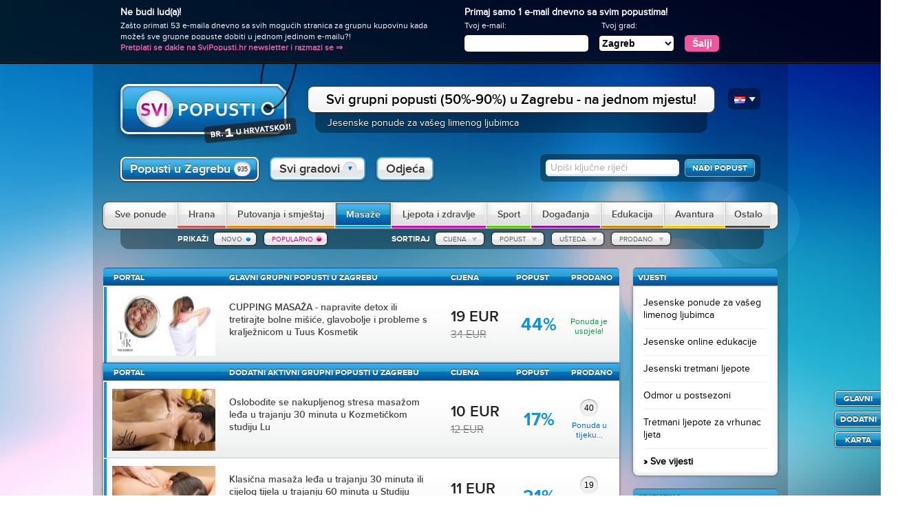

--- FILE ---
content_type: text/html; charset=utf-8
request_url: https://svi.hr/ponude/zagreb/Masaze?sort=posjecenost&sort_direction=silazno
body_size: 70839
content:
<!doctype html>
<html lang="hr">
<head>


<meta http-equiv="Content-Type" content="text/html; charset=utf-8" />
<meta http-equiv="X-UA-Compatible" content="IE=edge,chrome=1">
<meta name="viewport" content="width=device-width">

<meta name="keywords" content="zagreb, popust zagreb, grupni popust zagreb, Hrvatska, aggregator, akcija, akcije, akcije i popusti, all deals, croatia, daily deals, dana, group shopping, groupon, grupna kupovina, grupne ponude, grupni popust, grupni popusti, grupni shopping, grupnjak, grupon, kolektiva, kolektivni popusti, kupime, kupime.hr, kupnja, kupnja online, kuponi, mudra kupovina, na jednom mjestu, one place, online, ponuda, ponuda dana, popust, povoljno, shopping, sniženja, svi, svi grupni popusti, svi popusti, svi.hr"/>
<meta name="description" content="Svi GRUPNI POPUSTI u Zagrebu i u cijeloj Hrvatskoj na JEDNOM MJESTU!" />
<title>SVI GRUPNI POPUSTI NA JEDNOM MJESTU - Grupna kupovina - ZAGREB</title>

<link rel="stylesheet" type="text/css" href="/design/hrvatska/stylesheets/main.css"/>
<link rel="stylesheet" type="text/css" href="/design/hrvatska/stylesheets/main.smartphone.css"/>
	<link rel="stylesheet" type="text/css" href=""/>
	<link rel="stylesheet" type="text/css" href=""/>
	<link rel="stylesheet" type="text/css" href=""/>
<link rel="stylesheet" type="text/css" href=""/>
<link rel="icon" type="image/png" href="/design/hrvatska/images/favicon.png">

<script>
	var siteConf = {"siteUrl":"\/ponude\/zagreb\/Masaze?sort=posjecenost&sort_direction=silazno","siteAjaxUrl":"\/ponude\/zagreb\/Masaze?sort=posjecenost&sort_direction=silazno&layout=json","fromUrl":"%2Fponude%2Fzagreb%2FMasaze%3Fsort%3Dposjecenost%26sort_direction%3Dsilazno"};
</script>

<script type="text/javascript">

var trengrad="zagreb";
var images_folder = '/design/hrvatska/images';
var newsletterSubscribeUrl = '/emailajax.php';

</script>
<script type="text/javascript" src="/design/hrvatska/javascript/jquery-1.7.2.min.js"></script>
<script type="text/javascript" src="/design/hrvatska/javascript/jquery.cookie.js"></script>
<script type="text/javascript" src="/design/hrvatska/javascript/plugins.js"></script>
<script type="text/javascript" src="/design/hrvatska/javascript/modernizr.js"></script>
<script type="text/javascript" src="/design/hrvatska/javascript/main.js"></script>
<script type="text/javascript" src="/design/hrvatska/javascript/offers.loading.js"></script>
<!--<script type="text/javascript" src="http://maps.google.com/maps/api/js?sensor=true&language=hr"></script>
-->

<script type="text/javascript">

    var cityRegex = /\/ponude\/([^/]*)/;
    var regexResult = cityRegex.exec(window.location.pathname);
    if (regexResult)
        var city = regexResult[1].toLowerCase();
    else
        var city = 'zagreb';

    if (city)
    {
        console.log("SET CITY:", city);
        $.cookie( 'grad', city, {path: '/', expires: 30} );
    }

</script>

<script type='text/javascript'>
  var googletag = googletag || {};
  googletag.cmd = googletag.cmd || [];
  (function() {
    var gads = document.createElement('script');
    gads.async = true;
    gads.type = 'text/javascript';
    var useSSL = 'https:' == document.location.protocol;
    gads.src = (useSSL ? 'https:' : 'http:') +
      '//www.googletagservices.com/tag/js/gpt.js';
    var node = document.getElementsByTagName('script')[0];
    node.parentNode.insertBefore(gads, node);
  })();
</script>

<script type='text/javascript'>
  googletag.cmd.push(function() {
    googletag.defineSlot('/59234344/SP_A_zona', [[468, 60], [970, 90], [728, 90]], 'div-gpt-ad-1449412118407-0').addService(googletag.pubads());
    googletag.defineSlot('/59234344/SP_B1_zona', [[160, 600], [120, 600]], 'div-gpt-ad-1449412118407-1').addService(googletag.pubads());
    googletag.defineSlot('/59234344/SP_B2_zona', [[160, 600], [120, 600]], 'div-gpt-ad-1449412118407-2').addService(googletag.pubads());
    googletag.defineSlot('/59234344/SP_C1_zona', [[160, 600], [120, 600]], 'div-gpt-ad-1449412118407-3').addService(googletag.pubads());
    googletag.defineSlot('/59234344/SP_C2_zona', [[160, 600], [120, 600]], 'div-gpt-ad-1449412118407-4').addService(googletag.pubads());
    googletag.pubads().enableSingleRequest();
    googletag.enableServices();
  });
</script>
<script>
  (function(i,s,o,g,r,a,m){i['GoogleAnalyticsObject']=r;i[r]=i[r]||function(){
  (i[r].q=i[r].q||[]).push(arguments)},i[r].l=1*new Date();a=s.createElement(o),
  m=s.getElementsByTagName(o)[0];a.async=1;a.src=g;m.parentNode.insertBefore(a,m)
  })(window,document,'script','//www.google-analytics.com/analytics.js','ga');

  ga('create', 'UA-627906-21' );
  ga('require', 'displayfeatures');
  ga('send', 'pageview', {
  	'hostname': 'svipopusti.hr'
  });

</script>

</head>

<body>

<div id="loader">
	<div>Učitavam popuste...</div>
</div>



	<div class="nlwrap">
		<!--<div id="flood-donation">
			<div class="flood-donation-wrap">
				<a target="_blank" href="http://www.hck.hr/hr/stranica/apel-za-pomoc-poplavljenim-podrucjima-u-republici-hrvatskoj-415">
                    Pomognite poplavljenim područjima donacijom Crvenom križu. Kliknite ovdje za donaciju.</a>
			</div>
		</div>-->
	    <div class="nl">
	    	
	        <div class="emailsuccess" id="emailsuccess"></div>
	        <div class="emailerror" id="emailerror"></div>
	        <div class="nldesc">
	         <h2>Ne budi lud(a)!</h2>
	         <p>Zašto primati 53 e-maila dnevno sa svih mogućih stranica za grupnu kupovinu kada možeš sve grupne popuste dobiti u jednom jedinom e-mailu?!<strong> Pretplati se dakle na SviPopusti.hr newsletter i razmazi se &rArr;</strong></p>
	        </div>
	        <form id="newsletterform" action="#">
	        	<h2>Primaj samo 1 e-mail dnevno sa svim popustima!</h2>
	            <label for="email" id="labelemail">Tvoj e-mail:</label>
	            <label for="grad" id="labelgrad">Tvoj grad:</label>
	            <input name="email" id="email" type="text" value="" />
	
	            <select name="grad" id="grad">
						<option value="zagreb" selected="selected">Zagreb</option>
						<option value="split" >Split</option>
						<option value="rijeka" >Rijeka</option>
						<option value="osijek" >Osijek</option>
						<option value="zadar" >Zadar</option>
						<option value="varazdin" >Varaždin</option>
						<option value="pula" >Pula</option>
		            </select>
	            <input id="submitnewsletter" name="submitnewsletter" type="submit" value="Šalji" />
	        </form>
	        
	    </div>
	    
	</div>

<div class="banner-wrap">
<div style="position:relative;">

<!-- /59234344/SP_A_zona -->
<div id='div-gpt-ad-1449412118407-0'>
<script type='text/javascript'>
googletag.cmd.push(function() { googletag.display('div-gpt-ad-1449412118407-0'); });
</script>
</div>

</div> 
</div>
</div>

<div class="pagewrap">
	<div id="glavni-heading">
		<a href="javascript:void(0);" onclick="showMenu()" class="menu-icon">
			<span class="icon-bar"></span>
			<span class="icon-bar"></span>
			<span class="icon-bar"></span>
		</a>

		<script>
			function showMenu() {
				var x = document.getElementById("redak");
				if (x.className === "redak") {
					x.className += " responsive";
				} else {
					x.className = "redak";
				}
			}
		</script>


	
<div id="naslovi">
    <a href="http://www.svipopusti.hr" class="logo"></a>
    <h1>Svi Popusti</h1>
    
    <div id="locmenu">
	
	    <a href="http://svipopusti.hr" title="<strong>Hrvatska</strong> - SviPopusti.hr" class="flag" id="hrflag"></a>
        <a href="http://vsipopusti.si" title="<strong>Slovenija</strong> - VsiPopusti.si" class="flag" id="siflag"></a>
        <a href="http://svipopusti.rs" title="<strong>Srbija</strong> - SviPopusti.rs" class="flag" id="srflag"></a>
        <a href="http://sitepopusti.mk" title="<strong>Makedonija</strong> - SitePopusti.mk" class="flag" id="mkflag"></a>
		
        <a href="#" class="arrow"></a>
</div>
        
    <div class="head-info">
    	<h2>
Svi <strong>grupni popusti</strong> (50%-90%) u Zagrebu - <strong>na jednom mjestu</strong>!			</h2>
		<div class="news-info">
    <div class="scontent">
        <ul id="news"> 
        </ul>
    </div>
</div>

    </div>
    
    
    
</div> 
    <div id="redak" class="redak">
           
		
<div id="izbornik-gradova" class="izbornik-gradova">

	<a class="active first" title="Svi grupni popusti za shopping i kupovinu u Zagrebu">
		Popusti u Zagrebu<span>935</span>
	</a>
	<span id="selcity">Svi gradovi<span></span></span>


<a href="https://odjeca.hr" title="Odjeća i obuća" target="_blank">Odjeća</a>

<div class="textbox" id="searchbox">
<form action="/pretraga" id="cse-search-box">
  <div style="text-align:center;">
    <input type="hidden" name="cx" value="partner-pub-0111595655957798:ismcr4asrj0" />
    <input type="hidden" name="cof" value="FORID:11" />
    <input type="hidden" name="ie" value="UTF-8" />
    <input type="text" id="csearch" value="Upiši ključne riječi" name="q" size="50" />&nbsp; 
    <input type="submit" id="bbutton" name="sa" value="Nađi popust"/>
  </div>
</form>
<script type="text/javascript" src="//www.google.hr/cse/brand?form=cse-search-box&amp;lang=hr"></script> 
</div>
<div id="searchbox-mobile">
  <form action="/pretraga" id="cse-search-box">
    <div style="text-align:center;">
      <input type="hidden" name="cx" value="partner-pub-0111595655957798:ismcr4asrj0" />
      <input type="hidden" name="cof" value="FORID:11" />
      <input type="hidden" name="ie" value="UTF-8" />
      <input type="text" id="csearch" placeholder="Upiši ključne riječi" name="q" size="50" />&nbsp;
      <input type="submit" id="bbutton" name="sa" value="Nađi popust"/>
    </div>
  </form>
  <script type="text/javascript" src="//www.google.hr/cse/brand?form=cse-search-box&amp;lang=hr"></script>
</div>
	<div id="city-menu-expand">

		<a href="/ponude/zagreb"  title="Svi grupni popusti za shopping i kupovinu u gradu Zagrebu">Zagreb<span>935</span></a>
		<a href="/ponude/split"  title="Svi grupni popusti za shopping i kupovinu u gradu Splitu">Split<span>746</span></a>
		<a href="/ponude/rijeka"  title="Svi grupni popusti za shopping i kupovinu u gradu Rijeci">Rijeka<span>737</span></a>
		<a href="/ponude/osijek"  title="Svi grupni popusti za shopping i kupovinu u gradu Osijeku">Osijek<span>728</span></a>
		<a href="/ponude/zadar"  title="Svi grupni popusti za shopping i kupovinu u gradu Zadru">Zadar<span>728</span></a>
		<a href="/ponude/varazdin"  title="Svi grupni popusti za shopping i kupovinu u gradu Varaždinu">Varaždin<span>733</span></a>
		<a href="/ponude/pula"  title="Svi grupni popusti za shopping i kupovinu u gradu Puli">Pula<span>728</span></a>

	</div>
</div>

		<a href="#glavni-heading" title="Na vrh" class="floatlink top">Na vrh</a>
<a href="#glavnip" title="Glavni" class="floatlink glavnip">Glavni</a>
<a href="#dodatnip" title="Dodatni" class="floatlink dodatnip">Dodatni</a>
<a href="#mapwrap" title="Karta" class="floatlink karta">Karta</a>

        <ul class="cmenu round" id="mainmenu">
        	<li>
        	<a 
        		href="/ponude/zagreb?sort=posjecenost&amp;sort_direction=silazno"
        		data-ajax-url="/ponude/zagreb?sort=posjecenost&amp;sort_direction=silazno&amp;layout=json"
        		data-category="0"
        		title="<strong>935</strong> popusta"
        		class="katsve "
        	>Sve ponude</a></li>
            <li class="first">
            	<a href="/ponude/zagreb/Hrana?sort=posjecenost&amp;sort_direction=silazno"
            	data-category="1"
            	data-ajax-url="/ponude/zagreb/Hrana?sort=posjecenost&amp;sort_direction=silazno&amp;layout=json"
            	 title="<strong>16</strong> popusta"
            	 class="kat1 "
            	>
            	 Hrana            	 </a>
            	 <span class="hrana"></span>
			</li>
            <li class="">
            	<a href="/ponude/zagreb/Putovanja-i-smjestaj?sort=posjecenost&amp;sort_direction=silazno"
            	data-category="2"
            	data-ajax-url="/ponude/zagreb/Putovanja-i-smjestaj?sort=posjecenost&amp;sort_direction=silazno&amp;layout=json"
            	 title="<strong>326</strong> popusta"
            	 class="kat2 "
            	>
            	 Putovanja i smještaj            	 </a>
            	 <span class="putovanjasmjestaj"></span>
			</li>
            <li class="">
            	<a href="/ponude/zagreb/Masaze?sort=posjecenost&amp;sort_direction=silazno"
            	data-category="3"
            	data-ajax-url="/ponude/zagreb/Masaze?sort=posjecenost&amp;sort_direction=silazno&amp;layout=json"
            	 title="<strong>51</strong> popusta"
            	 class="kat3 active"
            	>
            	 Masaže            	 </a>
            	 <span class="masaze"></span>
			</li>
            <li class="">
            	<a href="/ponude/zagreb/Ljepota-i-zdravlje?sort=posjecenost&amp;sort_direction=silazno"
            	data-category="4"
            	data-ajax-url="/ponude/zagreb/Ljepota-i-zdravlje?sort=posjecenost&amp;sort_direction=silazno&amp;layout=json"
            	 title="<strong>433</strong> popusta"
            	 class="kat4 "
            	>
            	 Ljepota i zdravlje            	 </a>
            	 <span class="ljepotazdravlje"></span>
			</li>
            <li class="">
            	<a href="/ponude/zagreb/Sport?sort=posjecenost&amp;sort_direction=silazno"
            	data-category="5"
            	data-ajax-url="/ponude/zagreb/Sport?sort=posjecenost&amp;sort_direction=silazno&amp;layout=json"
            	 title="<strong>18</strong> popusta"
            	 class="kat5 "
            	>
            	 Sport            	 </a>
            	 <span class="sport"></span>
			</li>
            <li class="">
            	<a href="/ponude/zagreb/Dogadjanja?sort=posjecenost&amp;sort_direction=silazno"
            	data-category="6"
            	data-ajax-url="/ponude/zagreb/Dogadjanja?sort=posjecenost&amp;sort_direction=silazno&amp;layout=json"
            	 title="<strong>10</strong> popusta"
            	 class="kat6 "
            	>
            	 Događanja            	 </a>
            	 <span class="dogadjanja"></span>
			</li>
            <li class="">
            	<a href="/ponude/zagreb/Edukacija?sort=posjecenost&amp;sort_direction=silazno"
            	data-category="7"
            	data-ajax-url="/ponude/zagreb/Edukacija?sort=posjecenost&amp;sort_direction=silazno&amp;layout=json"
            	 title="<strong>33</strong> popusta"
            	 class="kat7 "
            	>
            	 Edukacija            	 </a>
            	 <span class="edukacija"></span>
			</li>
            <li class="">
            	<a href="/ponude/zagreb/Avantura?sort=posjecenost&amp;sort_direction=silazno"
            	data-category="8"
            	data-ajax-url="/ponude/zagreb/Avantura?sort=posjecenost&amp;sort_direction=silazno&amp;layout=json"
            	 title="<strong>6</strong> popusta"
            	 class="kat8 "
            	>
            	 Avantura            	 </a>
            	 <span class="avantura"></span>
			</li>
            <li class="">
            	<a href="/ponude/zagreb/Ostalo?sort=posjecenost&amp;sort_direction=silazno"
            	data-category="9"
            	data-ajax-url="/ponude/zagreb/Ostalo?sort=posjecenost&amp;sort_direction=silazno&amp;layout=json"
            	 title="<strong>42</strong> popusta"
            	 class="kat9 "
            	>
            	 Ostalo            	 </a>
            	 <span class="ostalo"></span>
			</li>
        </ul>

<div class="sortwrap" id="mainsort">
        
	<div class="sortcontent">

        <span>Prikaži</span>

		<a
		href="/ponude/zagreb/Masaze?sort=datum&amp;sort_direction=silazno"
		data-ajax-url="/ponude/zagreb/Masaze?sort=datum&amp;sort_direction=silazno&amp;layout=json"
		title="Najnoviji popusti"
		class="viewlink "
		id="viewnew"
		>
			Novo		</a>
		<a
		href="/ponude/zagreb/Masaze?sort=posjecenost&amp;sort_direction=silazno"
		data-ajax-url="/ponude/zagreb/Masaze?sort=posjecenost&amp;sort_direction=silazno&amp;layout=json"
		title="Najpopularniji popusti"
		class="viewlink active"
		id="viewpopular"
		>
			Popularno		</a>

        <span>Sortiraj</span>

		<a
		href="/ponude/zagreb/Masaze?sort=cijena"
		data-ajax-url="/ponude/zagreb/Masaze?sort=cijena&amp;layout=json"
		title="Prema cijeni grupne ponude"
		class="sortlink  down">
			Cijena		</a>
		<a
		href="/ponude/zagreb/Masaze?sort=popust"
		data-ajax-url="/ponude/zagreb/Masaze?sort=popust&amp;layout=json"
		title="Prema iznosu popusta"
		class="sortlink  down">
			Popust		</a>
		<a
		href="/ponude/zagreb/Masaze?sort=usteda"
		data-ajax-url="/ponude/zagreb/Masaze?sort=usteda&amp;layout=json"
		title="Prema iznosu uštede"
		class="sortlink  down">
			Ušteda		</a>
		<a
		href="/ponude/zagreb/Masaze?sort=brojkupona"
		data-ajax-url="/ponude/zagreb/Masaze?sort=brojkupona&amp;layout=json"
		title="Prema broju prodanih kupona"
		class="sortlink  down">
			Prodano		</a>
    	
	</div>
        
</div>
<div id="nema" class="round">
	Trenutno nema aktivnih grupnih ponuda u ovoj kategoriji u Zagrebu.	<br/>
	Provjerite ostale kategorije s grupnim popustima!</div>


<div id="all-offers">

	<script type="text/javascript">
		var offerGAParams = {}; 
	</script>
	
	<div id="main-offers">
	
<table width="100%" cellspacing="0" cellpadding="0" class="maintable noloader" id="glavnip" >
 <thead>
      <tr class="firstrow">
        <td>Portal</td>
        <td><h2>Glavni grupni popusti u Zagrebu</h2></td>
        <td><a id="gsortcijena">Cijena</a></td>
        <td><strong>Popust</strong></td>
        <td><a id="gsortprodano">Prodano</a></td>
      </tr>
  </thead>
  <tbody>

<tr class="kat3">
	<td class="portal">
		
		<div class="img-overlay">
		
		<a href="/ponudadana/CUPPING-MASAZA-napravite-detox-ili-tretirajte-bolne-misice-glavobolje-i-probleme-s-kraljeznicom-u-Tuus-Kosmetik-Zagreb.html" target="_blank" id="offer-item-image-6663356" class="frontpage-offer-link" >
			<img width="150" height="90" title="Grupni popust dana na " alt="CUPPING MASAŽA - napravite detox ili tretirajte bolne mišiće, glavobolje i probleme s kralježnicom u Tuus Kosmetik" src="/design/hrvatska/images/promo.png" data-original="/var/svipopusti_hrvatska/slike/ponudadana/image-6663356_thumb.jpg">
		</a>
		<h3><a href="/ponudadana/CUPPING-MASAZA-napravite-detox-ili-tretirajte-bolne-misice-glavobolje-i-probleme-s-kraljeznicom-u-Tuus-Kosmetik-Zagreb.html" target="_blank" id="offer-item-sitename-6663356" class="frontpage-offer-link" >PonudaDana.hr</a></h3>
	</div></td>
	<td class="naslov">
    	<div class="naslovponude">
		<a href="/ponudadana/CUPPING-MASAZA-napravite-detox-ili-tretirajte-bolne-misice-glavobolje-i-probleme-s-kraljeznicom-u-Tuus-Kosmetik-Zagreb.html" target="_blank" id="offer-item-title-6663356" class="frontpage-offer-link" >CUPPING MASAŽA - napravite detox ili tretirajte bolne mišiće, glavobolje i probleme s kralježnicom u Tuus Kosmetik</a>
		<p class="offer-description">Tradicionalna drevna kineska terapija u trajanju 20 ili 40 minuta</p>
        <p class="offer-company"></p>
		</div>			
            </td>

	<td class="cijena"><span class="cijenawrap">19 EUR</span><br/><span class="vrijednost">34 EUR</span></td>
	<td class="popust">44%</td>
	<td class="status"><span class="prodanowrap hide"></span><span class="ponudauspjela">Ponuda je uspjela!</span></td>
</tr>
  </tbody>
</table>

	</div>
	
	<script type="text/javascript">
		// GA PARAMS - this code is located here for faster execution

		$('a.frontpage-offer-link').each( function() {
			
			var id = $(this).attr( 'id' );
	
			if ( offerGAParams && offerGAParams[id] )
			{
				$(this).attr( 'href', $(this).attr( 'href' ) + '?' + offerGAParams[id] );
			}
		});
	</script>
	
	<div id="other-offers">
	
<table width="100%" cellspacing="0" cellpadding="0" class="maintable noloader" id="dodatnip" >
  <thead>
  <tr class="firstrow">
    <td>Portal</td>
    <td><h2>Dodatni aktivni grupni popusti u Zagrebu</h2></td>
    <td><a id="dsortcijena">Cijena</a></td>
    <td><strong>Popust</strong></td>
    <td><a id="dsortprodano">Prodano</a></td>
  </tr>
  </thead>
  <tbody>

<tr class="kat3">
	<td class="portal">
		
		<div class="img-overlay">
		
		<a href="/ponudadana/Oslobodite-se-nakupljenog-stresa-masazom-le-a-u-trajanju-30-minuta-u-Kozmetickom-studiju-Lu-Zagreb.html" target="_blank" id="offer-item-image-2973876" class="frontpage-offer-link" >
			<img width="150" height="90" title="Grupni popust dana na " alt="Oslobodite se nakupljenog stresa masažom leđa u trajanju 30 minuta u Kozmetičkom studiju Lu" src="/design/hrvatska/images/promo.png" data-original="/var/svipopusti_hrvatska/slike/ponudadana/image-2973876_thumb.jpg">
		</a>
		<h3><a href="/ponudadana/Oslobodite-se-nakupljenog-stresa-masazom-le-a-u-trajanju-30-minuta-u-Kozmetickom-studiju-Lu-Zagreb.html" target="_blank" id="offer-item-sitename-2973876" class="frontpage-offer-link" >PonudaDana.hr</a></h3>
	</div></td>
	<td class="naslov">
    	<div class="naslovponude">
		<a href="/ponudadana/Oslobodite-se-nakupljenog-stresa-masazom-le-a-u-trajanju-30-minuta-u-Kozmetickom-studiju-Lu-Zagreb.html" target="_blank" id="offer-item-title-2973876" class="frontpage-offer-link" >Oslobodite se nakupljenog stresa masažom leđa u trajanju 30 minuta u Kozmetičkom studiju Lu</a>
		<p class="offer-description">Priuštite si trenutke zaslužene duboke relaksacije</p>
        <p class="offer-company"></p>
		</div>			
            </td>

	<td class="cijena"><span class="cijenawrap">10 EUR</span><br/><span class="vrijednost">12 EUR</span></td>
	<td class="popust">17%</td>
	<td class="status"><span class="prodanowrap">40</span><span class="ponudautijeku">Ponuda u tijeku...</span></td>
</tr><tr class="kat3">
	<td class="portal">
		
		<div class="img-overlay">
		
		<a href="/ponudadana/Klasicna-masaza-le-a-u-trajanju-30-minuta-ili-cijelog-tijela-u-trajanju-60-minuta-u-Studiju-Geranij-Zagreb.html" target="_blank" id="offer-item-image-6314858" class="frontpage-offer-link" >
			<img width="150" height="90" title="Grupni popust dana na " alt="Klasična masaža leđa u trajanju 30 minuta ili cijelog tijela u trajanju 60 minuta u Studiju Geranij" src="/design/hrvatska/images/promo.png" data-original="/var/svipopusti_hrvatska/slike/ponudadana/image-6314858_thumb.jpg">
		</a>
		<h3><a href="/ponudadana/Klasicna-masaza-le-a-u-trajanju-30-minuta-ili-cijelog-tijela-u-trajanju-60-minuta-u-Studiju-Geranij-Zagreb.html" target="_blank" id="offer-item-sitename-6314858" class="frontpage-offer-link" >PonudaDana.hr</a></h3>
	</div></td>
	<td class="naslov">
    	<div class="naslovponude">
		<a href="/ponudadana/Klasicna-masaza-le-a-u-trajanju-30-minuta-ili-cijelog-tijela-u-trajanju-60-minuta-u-Studiju-Geranij-Zagreb.html" target="_blank" id="offer-item-title-6314858" class="frontpage-offer-link" >Klasična masaža leđa u trajanju 30 minuta ili cijelog tijela u trajanju 60 minuta u Studiju Geranij</a>
		<p class="offer-description">Opustite se i riješite probleme napetosti, ukočenosti i bolova</p>
        <p class="offer-company"></p>
		</div>			
            </td>

	<td class="cijena"><span class="cijenawrap">11 EUR</span><br/><span class="vrijednost">14 EUR</span></td>
	<td class="popust">21%</td>
	<td class="status"><span class="prodanowrap">19</span><span class="ponudautijeku">Ponuda u tijeku...</span></td>
</tr><tr class="kat3">
	<td class="portal">
		
		<div class="img-overlay">
		
		<a href="/ponudadana/Masaza-cijelog-tijela-po-izboru-tretman-kraljevskim-bambusom-egzoticnim-kamenjem-ili-nebeskim-kuglicama-u-Jean-d-Arcel-Medical-Beauty-Institutu-Zagreb.html" target="_blank" id="offer-item-image-3724959" class="frontpage-offer-link" >
			<img width="150" height="90" title="Grupni popust dana na " alt="Masaža cijelog tijela po izboru - tretman kraljevskim bambusom, egzotičnim kamenjem ili nebeskim kuglicama u Jean d`Arcel Medical &amp; Beauty Institutu" src="/design/hrvatska/images/promo.png" data-original="/var/svipopusti_hrvatska/slike/ponudadana/image-3724959_thumb.jpg">
		</a>
		<h3><a href="/ponudadana/Masaza-cijelog-tijela-po-izboru-tretman-kraljevskim-bambusom-egzoticnim-kamenjem-ili-nebeskim-kuglicama-u-Jean-d-Arcel-Medical-Beauty-Institutu-Zagreb.html" target="_blank" id="offer-item-sitename-3724959" class="frontpage-offer-link" >PonudaDana.hr</a></h3>
	</div></td>
	<td class="naslov">
    	<div class="naslovponude">
		<a href="/ponudadana/Masaza-cijelog-tijela-po-izboru-tretman-kraljevskim-bambusom-egzoticnim-kamenjem-ili-nebeskim-kuglicama-u-Jean-d-Arcel-Medical-Beauty-Institutu-Zagreb.html" target="_blank" id="offer-item-title-3724959" class="frontpage-offer-link" >Masaža cijelog tijela po izboru - tretman kraljevskim bambusom, egzotičnim kamenjem ili nebeskim kuglicama u Jean d`Arcel Medical &amp; Beauty Institutu</a>
		<p class="offer-description">Revitalizirajte i harmonizirajte svoje tijelo u 60 minuta opuštajuće masaže po izboru koju izvodi medicinski terapeut</p>
        <p class="offer-company"></p>
		</div>			
            </td>

	<td class="cijena"><span class="cijenawrap">27 EUR</span><br/><span class="vrijednost">48 EUR</span></td>
	<td class="popust">44%</td>
	<td class="status"><span class="prodanowrap">10</span><span class="ponudautijeku">Ponuda u tijeku...</span></td>
</tr><tr class="kat3">
	<td class="portal">
		
		<div class="img-overlay">
		
		<a href="/ponudadana/MEDICINSKA-MASAZA-LE-A-smanjite-bolove-napetost-i-osjecaj-ukocenosti-uz-masazu-u-trajanju-30-minuta-u-Beauty-Studiju-Dora-Secret-Zagreb.html" target="_blank" id="offer-item-image-8314642" class="frontpage-offer-link" >
			<img width="150" height="90" title="Grupni popust dana na " alt="MEDICINSKA MASAŽA LEĐA - smanjite bolove, napetost i osjećaj ukočenosti uz masažu u trajanju 30 minuta u Beauty Studiju Dora Secret" src="/design/hrvatska/images/promo.png" data-original="/var/svipopusti_hrvatska/slike/ponudadana/image-8314642_thumb.jpg">
		</a>
		<h3><a href="/ponudadana/MEDICINSKA-MASAZA-LE-A-smanjite-bolove-napetost-i-osjecaj-ukocenosti-uz-masazu-u-trajanju-30-minuta-u-Beauty-Studiju-Dora-Secret-Zagreb.html" target="_blank" id="offer-item-sitename-8314642" class="frontpage-offer-link" >PonudaDana.hr</a></h3>
	</div></td>
	<td class="naslov">
    	<div class="naslovponude">
		<a href="/ponudadana/MEDICINSKA-MASAZA-LE-A-smanjite-bolove-napetost-i-osjecaj-ukocenosti-uz-masazu-u-trajanju-30-minuta-u-Beauty-Studiju-Dora-Secret-Zagreb.html" target="_blank" id="offer-item-title-8314642" class="frontpage-offer-link" >MEDICINSKA MASAŽA LEĐA - smanjite bolove, napetost i osjećaj ukočenosti uz masažu u trajanju 30 minuta u Beauty Studiju Dora Secret</a>
		<p class="offer-description">Medicinska masaža ublažava kompresiju živca i pomaže kod raznih tegoba te poboljšava cirkulaciju</p>
        <p class="offer-company"></p>
		</div>			
            </td>

	<td class="cijena"><span class="cijenawrap">15 EUR</span><br/><span class="vrijednost">20 EUR</span></td>
	<td class="popust">25%</td>
	<td class="status"><span class="prodanowrap">11</span><span class="ponudautijeku">Ponuda u tijeku...</span></td>
</tr><tr class="kat3">
	<td class="portal">
		
		<div class="img-overlay">
		
		<a href="/ponudadana/Klasicna-masaza-otklonite-napetost-i-bolove-uz-tretman-relaksacije-cijelog-tijela-u-trajanju-60-minuta-u-Jean-d-Arcel-Medical-Beauty-Institutu-Zagreb.html" target="_blank" id="offer-item-image-8088977" class="frontpage-offer-link" >
			<img width="150" height="90" title="Grupni popust dana na " alt="Klasična masaža - otklonite napetost i bolove uz tretman relaksacije cijelog tijela u trajanju 60 minuta u Jean d`Arcel Medical &amp; Beauty Institutu" src="/design/hrvatska/images/promo.png" data-original="/var/svipopusti_hrvatska/slike/ponudadana/image-8088977_thumb.jpg">
		</a>
		<h3><a href="/ponudadana/Klasicna-masaza-otklonite-napetost-i-bolove-uz-tretman-relaksacije-cijelog-tijela-u-trajanju-60-minuta-u-Jean-d-Arcel-Medical-Beauty-Institutu-Zagreb.html" target="_blank" id="offer-item-sitename-8088977" class="frontpage-offer-link" >PonudaDana.hr</a></h3>
	</div></td>
	<td class="naslov">
    	<div class="naslovponude">
		<a href="/ponudadana/Klasicna-masaza-otklonite-napetost-i-bolove-uz-tretman-relaksacije-cijelog-tijela-u-trajanju-60-minuta-u-Jean-d-Arcel-Medical-Beauty-Institutu-Zagreb.html" target="_blank" id="offer-item-title-8088977" class="frontpage-offer-link" >Klasična masaža - otklonite napetost i bolove uz tretman relaksacije cijelog tijela u trajanju 60 minuta u Jean d`Arcel Medical &amp; Beauty Institutu</a>
		<p class="offer-description">Priuštite svom tijelu zasluženo opuštanje i oslobodite se stresa! Masažu izvodi medicinski terapeut</p>
        <p class="offer-company"></p>
		</div>			
            </td>

	<td class="cijena"><span class="cijenawrap">26 EUR</span><br/><span class="vrijednost">40 EUR</span></td>
	<td class="popust">35%</td>
	<td class="status"><span class="prodanowrap">24</span><span class="ponudautijeku">Ponuda u tijeku...</span></td>
</tr><tr class="kat3">
	<td class="portal">
		
		<div class="img-overlay">
		
		<a href="/ponudadana/Medicinska-masaza-cijelog-tijela-za-zene-opustite-misice-i-u-potpunosti-zaboravite-na-bolove-u-Kozmetickom-salonu-Plava-Laguna-Zagreb.html" target="_blank" id="offer-item-image-5842139" class="frontpage-offer-link" >
			<img width="150" height="90" title="Grupni popust dana na " alt="Medicinska masaža cijelog tijela za žene - opustite mišiće i u potpunosti zaboravite na bolove u Kozmetičkom salonu Plava Laguna" src="/design/hrvatska/images/promo.png" data-original="/var/svipopusti_hrvatska/slike/ponudadana/image-5842139_thumb.jpg">
		</a>
		<h3><a href="/ponudadana/Medicinska-masaza-cijelog-tijela-za-zene-opustite-misice-i-u-potpunosti-zaboravite-na-bolove-u-Kozmetickom-salonu-Plava-Laguna-Zagreb.html" target="_blank" id="offer-item-sitename-5842139" class="frontpage-offer-link" >PonudaDana.hr</a></h3>
	</div></td>
	<td class="naslov">
    	<div class="naslovponude">
		<a href="/ponudadana/Medicinska-masaza-cijelog-tijela-za-zene-opustite-misice-i-u-potpunosti-zaboravite-na-bolove-u-Kozmetickom-salonu-Plava-Laguna-Zagreb.html" target="_blank" id="offer-item-title-5842139" class="frontpage-offer-link" >Medicinska masaža cijelog tijela za žene - opustite mišiće i u potpunosti zaboravite na bolove u Kozmetičkom salonu Plava Laguna</a>
		<p class="offer-description">Masaža u trajanju 60 minuta koja će ubrzati proces ozdravljenja i umanjiti bolove</p>
        <p class="offer-company"></p>
		</div>			
            </td>

	<td class="cijena"><span class="cijenawrap">22 EUR</span><br/><span class="vrijednost">40 EUR</span></td>
	<td class="popust">45%</td>
	<td class="status"><span class="prodanowrap">10</span><span class="ponudautijeku">Ponuda u tijeku...</span></td>
</tr><tr class="kat3">
	<td class="portal">
		
		<div class="img-overlay">
		
		<a href="/ponudadana/MEDICINSKA-MASAZA-SA-ULTRAZVUKOM-rjesite-se-boli-povecajte-pokretljivost-te-smanjite-napetost-misica-u-samo-25-minuta-u-La-Camilla-Beauty-baru-Zagreb.html" target="_blank" id="offer-item-image-8474748" class="frontpage-offer-link" >
			<img width="150" height="90" title="Grupni popust dana na " alt="MEDICINSKA MASAŽA SA ULTRAZVUKOM - rješite se boli, povećajte pokretljivost te smanjite napetost mišića u samo 25 minuta u La Camilla Beauty baru" src="/design/hrvatska/images/promo.png" data-original="/var/svipopusti_hrvatska/slike/ponudadana/image-8474748_thumb.jpg">
		</a>
		<h3><a href="/ponudadana/MEDICINSKA-MASAZA-SA-ULTRAZVUKOM-rjesite-se-boli-povecajte-pokretljivost-te-smanjite-napetost-misica-u-samo-25-minuta-u-La-Camilla-Beauty-baru-Zagreb.html" target="_blank" id="offer-item-sitename-8474748" class="frontpage-offer-link" >PonudaDana.hr</a></h3>
	</div></td>
	<td class="naslov">
    	<div class="naslovponude">
		<a href="/ponudadana/MEDICINSKA-MASAZA-SA-ULTRAZVUKOM-rjesite-se-boli-povecajte-pokretljivost-te-smanjite-napetost-misica-u-samo-25-minuta-u-La-Camilla-Beauty-baru-Zagreb.html" target="_blank" id="offer-item-title-8474748" class="frontpage-offer-link" >MEDICINSKA MASAŽA SA ULTRAZVUKOM - rješite se boli, povećajte pokretljivost te smanjite napetost mišića u samo 25 minuta u La Camilla Beauty baru</a>
		<p class="offer-description">Odvojite vrijeme za sebe, opustite se uz masažu leđa i riješite se boli i napetosti</p>
        <p class="offer-company"></p>
		</div>			
            </td>

	<td class="cijena"><span class="cijenawrap">24 EUR</span><br/><span class="vrijednost">45 EUR</span></td>
	<td class="popust">47%</td>
	<td class="status"><span class="prodanowrap hide"></span><span class="ponudautijeku">Ponuda u tijeku...</span></td>
</tr><tr class="kat3">
	<td class="portal">
		
		<div class="img-overlay">
		
		<a href="/ponudadana/Ublazite-bol-u-misicima-i-poboljsajte-cirkulaciju-uz-klasicnu-masazu-u-novootvorenom-Salonu-za-masazu-i-ljepotu-Bodytech-Zagreb.html" target="_blank" id="offer-item-image-7533178" class="frontpage-offer-link" >
			<img width="150" height="90" title="Grupni popust dana na " alt="Ublažite bol u mišićima i poboljšajte cirkulaciju uz klasičnu masažu u novootvorenom Salonu za masažu i ljepotu Bodytech" src="/design/hrvatska/images/promo.png" data-original="/var/svipopusti_hrvatska/slike/ponudadana/image-7533178_thumb.jpg">
		</a>
		<h3><a href="/ponudadana/Ublazite-bol-u-misicima-i-poboljsajte-cirkulaciju-uz-klasicnu-masazu-u-novootvorenom-Salonu-za-masazu-i-ljepotu-Bodytech-Zagreb.html" target="_blank" id="offer-item-sitename-7533178" class="frontpage-offer-link" >PonudaDana.hr</a></h3>
	</div></td>
	<td class="naslov">
    	<div class="naslovponude">
		<a href="/ponudadana/Ublazite-bol-u-misicima-i-poboljsajte-cirkulaciju-uz-klasicnu-masazu-u-novootvorenom-Salonu-za-masazu-i-ljepotu-Bodytech-Zagreb.html" target="_blank" id="offer-item-title-7533178" class="frontpage-offer-link" >Ublažite bol u mišićima i poboljšajte cirkulaciju uz klasičnu masažu u novootvorenom Salonu za masažu i ljepotu Bodytech</a>
		<p class="offer-description">Masaža leđa u trajanju 30 minuta</p>
        <p class="offer-company"></p>
		</div>			
            </td>

	<td class="cijena"><span class="cijenawrap">12 EUR</span><br/><span class="vrijednost">20 EUR</span></td>
	<td class="popust">40%</td>
	<td class="status"><span class="prodanowrap">46</span><span class="ponudautijeku">Ponuda u tijeku...</span></td>
</tr><tr class="kat3">
	<td class="portal">
		
		<div class="img-overlay">
		
		<a href="/crnojaje/Dubinsko-ciscenje-lica-bez-boli-i-crvenila-ultrazvucna-spatula-kozmeticki-stapici-hladni-cekic-i-hidratantna-masaza-lica-u-Studiju-ljepote-by-Goga-u-Zagrebu-Zagreb.html" target="_blank" id="offer-item-image-8252201" class="frontpage-offer-link" >
			<img width="150" height="90" title="Grupni popust dana na " alt="Dubinsko čišćenje lica bez boli i crvenila – ultrazvučna špatula, kozmetički štapići, hladni čekić i hidratantna masaža lica u Studiju ljepote by Goga u Zagrebu!" src="/design/hrvatska/images/promo.png" data-original="/var/svipopusti_hrvatska/slike/crnojaje/image-8252201_thumb.jpg">
		</a>
		<h3><a href="/crnojaje/Dubinsko-ciscenje-lica-bez-boli-i-crvenila-ultrazvucna-spatula-kozmeticki-stapici-hladni-cekic-i-hidratantna-masaza-lica-u-Studiju-ljepote-by-Goga-u-Zagrebu-Zagreb.html" target="_blank" id="offer-item-sitename-8252201" class="frontpage-offer-link" >CrnoJaje.hr</a></h3>
	</div></td>
	<td class="naslov">
    	<div class="naslovponude">
		<a href="/crnojaje/Dubinsko-ciscenje-lica-bez-boli-i-crvenila-ultrazvucna-spatula-kozmeticki-stapici-hladni-cekic-i-hidratantna-masaza-lica-u-Studiju-ljepote-by-Goga-u-Zagrebu-Zagreb.html" target="_blank" id="offer-item-title-8252201" class="frontpage-offer-link" >Dubinsko čišćenje lica bez boli i crvenila – ultrazvučna špatula, kozmetički štapići, hladni čekić i hidratantna masaža lica u Studiju ljepote by Goga u Zagrebu!</a>
		<p class="offer-description">Zablistajte bez boli i crvenila – otkrijte tretman koji vašu kožu čini svježom i savršeno čistom! Kupon vrijedi do 10.03.2026.</p>
        <p class="offer-company"></p>
		</div>			
            </td>

	<td class="cijena"><span class="cijenawrap">30 EUR</span><br/><span class="vrijednost">55 EUR</span></td>
	<td class="popust">45%</td>
	<td class="status"><span class="prodanowrap hide"></span><span class="ponudautijeku">Ponuda u tijeku...</span></td>
</tr><tr class="kat3">
	<td class="portal">
		
		<div class="img-overlay">
		
		<a href="/ponudadana/Rijesite-se-neugodnog-osjecaja-ukocenosti-uz-3-medicinske-masaze-le-a-za-zene-u-trajanju-30-minuta-u-Kozmetickom-salonu-Plava-Laguna-Zagreb.html" target="_blank" id="offer-item-image-5844461" class="frontpage-offer-link" >
			<img width="150" height="90" title="Grupni popust dana na " alt="Riješite se neugodnog osjećaja ukočenosti uz 3 medicinske masaže leđa za žene, u trajanju 30 minuta u Kozmetičkom salonu Plava Laguna" src="/design/hrvatska/images/promo.png" data-original="/var/svipopusti_hrvatska/slike/ponudadana/image-5844461_thumb.jpg">
		</a>
		<h3><a href="/ponudadana/Rijesite-se-neugodnog-osjecaja-ukocenosti-uz-3-medicinske-masaze-le-a-za-zene-u-trajanju-30-minuta-u-Kozmetickom-salonu-Plava-Laguna-Zagreb.html" target="_blank" id="offer-item-sitename-5844461" class="frontpage-offer-link" >PonudaDana.hr</a></h3>
	</div></td>
	<td class="naslov">
    	<div class="naslovponude">
		<a href="/ponudadana/Rijesite-se-neugodnog-osjecaja-ukocenosti-uz-3-medicinske-masaze-le-a-za-zene-u-trajanju-30-minuta-u-Kozmetickom-salonu-Plava-Laguna-Zagreb.html" target="_blank" id="offer-item-title-5844461" class="frontpage-offer-link" >Riješite se neugodnog osjećaja ukočenosti uz 3 medicinske masaže leđa za žene, u trajanju 30 minuta u Kozmetičkom salonu Plava Laguna</a>
		<p class="offer-description">Prepustite se osjećaju lakoće i opuštenosti već nakon jednog tretmana</p>
        <p class="offer-company"></p>
		</div>			
            </td>

	<td class="cijena"><span class="cijenawrap">29 EUR</span><br/><span class="vrijednost">75 EUR</span></td>
	<td class="popust">61%</td>
	<td class="status"><span class="prodanowrap">3</span><span class="ponudautijeku">Ponuda u tijeku...</span></td>
</tr><tr class="kat3">
	<td class="portal">
		
		<div class="img-overlay">
		
		<a href="/ponudadana/Uzivajte-u-blagodatima-svedske-masaze-u-trajanju-50-minuta-za-opustene-misice-bolji-san-i-obnovljenu-energiju-u-Wellness-studiju-L-essence-Zagreb.html" target="_blank" id="offer-item-image-8342896" class="frontpage-offer-link" >
			<img width="150" height="90" title="Grupni popust dana na " alt="Uživajte u blagodatima švedske masaže u trajanju 50 minuta za opuštene mišiće, bolji san i obnovljenu energiju u Wellness studiju L 'essence" src="/design/hrvatska/images/promo.png" data-original="/var/svipopusti_hrvatska/slike/ponudadana/image-8342896_thumb.jpg">
		</a>
		<h3><a href="/ponudadana/Uzivajte-u-blagodatima-svedske-masaze-u-trajanju-50-minuta-za-opustene-misice-bolji-san-i-obnovljenu-energiju-u-Wellness-studiju-L-essence-Zagreb.html" target="_blank" id="offer-item-sitename-8342896" class="frontpage-offer-link" >PonudaDana.hr</a></h3>
	</div></td>
	<td class="naslov">
    	<div class="naslovponude">
		<a href="/ponudadana/Uzivajte-u-blagodatima-svedske-masaze-u-trajanju-50-minuta-za-opustene-misice-bolji-san-i-obnovljenu-energiju-u-Wellness-studiju-L-essence-Zagreb.html" target="_blank" id="offer-item-title-8342896" class="frontpage-offer-link" >Uživajte u blagodatima švedske masaže u trajanju 50 minuta za opuštene mišiće, bolji san i obnovljenu energiju u Wellness studiju L 'essence</a>
		<p class="offer-description">Prepustite se dodiru iskusnog terapeuta, nosiocu diplome sa svjetskog prvenstva</p>
        <p class="offer-company"></p>
		</div>			
            </td>

	<td class="cijena"><span class="cijenawrap">24 EUR</span><br/><span class="vrijednost">40 EUR</span></td>
	<td class="popust">40%</td>
	<td class="status"><span class="prodanowrap">26</span><span class="ponudautijeku">Ponuda u tijeku...</span></td>
</tr><tr class="kat3">
	<td class="portal">
		
		<div class="img-overlay">
		
		<a href="/crnojaje/PROLJETNI-paket-GIRLS-WANNA-RELAX-za-2-osobe-u-Biogradu-na-moru-HOTEL-IN-4-uz-3-dana-i-2-nocenje-s-POLUPANSINOM-koristenje-bazena-wellnessa-saune-tretmani-masaze-te-pice-dobrodoslice-Zagreb.html" target="_blank" id="offer-item-image-8319094" class="frontpage-offer-link" >
			<img width="150" height="90" title="Grupni popust dana na " alt="PROLJETNI paket GIRLS WANNA RELAX za 2 osobe u Biogradu na moru - HOTEL  IN 4* uz 3 dana i 2 noćenje s POLUPANSINOM, korištenje bazena, wellnessa, saune, tretmani, masaže te piće dobrodošlice." src="/design/hrvatska/images/promo.png" data-original="/var/svipopusti_hrvatska/slike/crnojaje/image-8319094_thumb.jpg">
		</a>
		<h3><a href="/crnojaje/PROLJETNI-paket-GIRLS-WANNA-RELAX-za-2-osobe-u-Biogradu-na-moru-HOTEL-IN-4-uz-3-dana-i-2-nocenje-s-POLUPANSINOM-koristenje-bazena-wellnessa-saune-tretmani-masaze-te-pice-dobrodoslice-Zagreb.html" target="_blank" id="offer-item-sitename-8319094" class="frontpage-offer-link" >CrnoJaje.hr</a></h3>
	</div></td>
	<td class="naslov">
    	<div class="naslovponude">
		<a href="/crnojaje/PROLJETNI-paket-GIRLS-WANNA-RELAX-za-2-osobe-u-Biogradu-na-moru-HOTEL-IN-4-uz-3-dana-i-2-nocenje-s-POLUPANSINOM-koristenje-bazena-wellnessa-saune-tretmani-masaze-te-pice-dobrodoslice-Zagreb.html" target="_blank" id="offer-item-title-8319094" class="frontpage-offer-link" >PROLJETNI paket GIRLS WANNA RELAX za 2 osobe u Biogradu na moru - HOTEL  IN 4* uz 3 dana i 2 noćenje s POLUPANSINOM, korištenje bazena, wellnessa, saune, tretmani, masaže te piće dobrodošlice.</a>
		<p class="offer-description">Kupon vrijedi od 05.03. - 29.04.2026. , 02.04. - 06.04.2026. nije dostupan za rezervaciju)</p>
        <p class="offer-company"></p>
		</div>			
            </td>

	<td class="cijena"><span class="cijenawrap">319 EUR</span><br/><span class="vrijednost">450 EUR</span></td>
	<td class="popust">29%</td>
	<td class="status"><span class="prodanowrap hide"></span><span class="ponudautijeku">Ponuda u tijeku...</span></td>
</tr><tr class="kat3">
	<td class="portal">
		
		<div class="img-overlay">
		
		<a href="/crnojaje/Za-dobro-raspolozenje-i-ocuvanje-zdravlja-Medicinska-ili-relax-masaza-prilago-ena-Vasim-potrebama-u-salonu-Beauty-by-Alina-u-Sesvetama-probudit-ce-Vam-vitalnost-i-izmamiti-osmijeh-na-lice-Zagreb.html" target="_blank" id="offer-item-image-8479667" class="frontpage-offer-link" >
			<img width="150" height="90" title="Grupni popust dana na " alt="Za dobro raspoloženje i očuvanje zdravlja! Medicinska ili relax masaža prilagođena Vašim potrebama u salonu Beauty by Alina u Sesvetama probudit će Vam vitalnost i izmamiti osmijeh na lice!" src="/design/hrvatska/images/promo.png" data-original="/var/svipopusti_hrvatska/slike/crnojaje/image-8479667_thumb.jpg">
		</a>
		<h3><a href="/crnojaje/Za-dobro-raspolozenje-i-ocuvanje-zdravlja-Medicinska-ili-relax-masaza-prilago-ena-Vasim-potrebama-u-salonu-Beauty-by-Alina-u-Sesvetama-probudit-ce-Vam-vitalnost-i-izmamiti-osmijeh-na-lice-Zagreb.html" target="_blank" id="offer-item-sitename-8479667" class="frontpage-offer-link" >CrnoJaje.hr</a></h3>
	</div></td>
	<td class="naslov">
    	<div class="naslovponude">
		<a href="/crnojaje/Za-dobro-raspolozenje-i-ocuvanje-zdravlja-Medicinska-ili-relax-masaza-prilago-ena-Vasim-potrebama-u-salonu-Beauty-by-Alina-u-Sesvetama-probudit-ce-Vam-vitalnost-i-izmamiti-osmijeh-na-lice-Zagreb.html" target="_blank" id="offer-item-title-8479667" class="frontpage-offer-link" >Za dobro raspoloženje i očuvanje zdravlja! Medicinska ili relax masaža prilagođena Vašim potrebama u salonu Beauty by Alina u Sesvetama probudit će Vam vitalnost i izmamiti osmijeh na lice!</a>
		<p class="offer-description">Medicinska ili Relax masaža u trajanju od 45minuta:  Leđa 30min + 15min po vašem odabiru - Shiatsu masaža glave, masaža ruku, masaža nogu ili refleksna masaža stopala. Kupon se može iskoristiti do 20.02.2026. i vrijedi za 1 dolazak.</p>
        <p class="offer-company"></p>
		</div>			
            </td>

	<td class="cijena"><span class="cijenawrap">20 EUR</span><br/><span class="vrijednost">35 EUR</span></td>
	<td class="popust">43%</td>
	<td class="status"><span class="prodanowrap hide"></span><span class="ponudautijeku">Ponuda u tijeku...</span></td>
</tr><tr class="kat3">
	<td class="portal">
		
		<div class="img-overlay">
		
		<a href="/crnojaje/Iskoristite-nedjelju-za-potpuno-opustanje-Uzivajte-u-masazi-zlatnim-cesticama-cokoladnim-uljem-ili-sportskoj-masazi-u-Studiju-Geranij-60-minuta-cistog-mira-i-blistavog-osjecaja-Zagreb.html" target="_blank" id="offer-item-image-8344790" class="frontpage-offer-link" >
			<img width="150" height="90" title="Grupni popust dana na " alt="Iskoristite nedjelju za potpuno opuštanje! Uživajte u masaži zlatnim česticama, čokoladnim uljem ili sportskoj masaži u Studiju Geranij – 60 minuta čistog mira i blistavog osjećaja!" src="/design/hrvatska/images/promo.png" data-original="/var/svipopusti_hrvatska/slike/crnojaje/image-8344790_thumb.jpg">
		</a>
		<h3><a href="/crnojaje/Iskoristite-nedjelju-za-potpuno-opustanje-Uzivajte-u-masazi-zlatnim-cesticama-cokoladnim-uljem-ili-sportskoj-masazi-u-Studiju-Geranij-60-minuta-cistog-mira-i-blistavog-osjecaja-Zagreb.html" target="_blank" id="offer-item-sitename-8344790" class="frontpage-offer-link" >CrnoJaje.hr</a></h3>
	</div></td>
	<td class="naslov">
    	<div class="naslovponude">
		<a href="/crnojaje/Iskoristite-nedjelju-za-potpuno-opustanje-Uzivajte-u-masazi-zlatnim-cesticama-cokoladnim-uljem-ili-sportskoj-masazi-u-Studiju-Geranij-60-minuta-cistog-mira-i-blistavog-osjecaja-Zagreb.html" target="_blank" id="offer-item-title-8344790" class="frontpage-offer-link" >Iskoristite nedjelju za potpuno opuštanje! Uživajte u masaži zlatnim česticama, čokoladnim uljem ili sportskoj masaži u Studiju Geranij – 60 minuta čistog mira i blistavog osjećaja!</a>
		<p class="offer-description">Kupon vrijedi do 10.03.2026.</p>
        <p class="offer-company"></p>
		</div>			
            </td>

	<td class="cijena"><span class="cijenawrap">38 EUR</span><br/><span class="vrijednost">38 EUR</span></td>
	<td class="popust">-</td>
	<td class="status"><span class="prodanowrap hide"></span><span class="ponudautijeku">Ponuda u tijeku...</span></td>
</tr><tr class="kat3">
	<td class="portal">
		
		<div class="img-overlay">
		
		<a href="/ponudadana/Medicinska-masaza-le-a-uz-inovativan-tretman-UZV-masaze-za-opustanje-misica-i-poboljsani-protok-krvi-u-Kozmetickom-salonu-Noa-Zagreb.html" target="_blank" id="offer-item-image-8606713" class="frontpage-offer-link" >
			<img width="150" height="90" title="Grupni popust dana na " alt="Medicinska masaža leđa uz inovativan tretman UZV masaže za opuštanje mišića i poboljšani protok krvi u Kozmetičkom salonu Noa" src="/design/hrvatska/images/promo.png" data-original="/var/svipopusti_hrvatska/slike/ponudadana/image-8606713_thumb.jpg">
		</a>
		<h3><a href="/ponudadana/Medicinska-masaza-le-a-uz-inovativan-tretman-UZV-masaze-za-opustanje-misica-i-poboljsani-protok-krvi-u-Kozmetickom-salonu-Noa-Zagreb.html" target="_blank" id="offer-item-sitename-8606713" class="frontpage-offer-link" >PonudaDana.hr</a></h3>
	</div></td>
	<td class="naslov">
    	<div class="naslovponude">
		<a href="/ponudadana/Medicinska-masaza-le-a-uz-inovativan-tretman-UZV-masaze-za-opustanje-misica-i-poboljsani-protok-krvi-u-Kozmetickom-salonu-Noa-Zagreb.html" target="_blank" id="offer-item-title-8606713" class="frontpage-offer-link" >Medicinska masaža leđa uz inovativan tretman UZV masaže za opuštanje mišića i poboljšani protok krvi u Kozmetičkom salonu Noa</a>
		<p class="offer-description">Ukupno trajanje tretmana 40 minuta</p>
        <p class="offer-company"></p>
		</div>			
            </td>

	<td class="cijena"><span class="cijenawrap">26 EUR</span><br/><span class="vrijednost">38 EUR</span></td>
	<td class="popust">32%</td>
	<td class="status"><span class="prodanowrap">12</span><span class="ponudautijeku">Ponuda u tijeku...</span></td>
</tr><tr class="kat3">
	<td class="portal">
		
		<div class="img-overlay">
		
		<a href="/ponudadana/Snaga-dodira-medicinska-sportska-ili-antistres-masaza-u-Centru-za-rehabilitaciju-i-fitness-Kinesis-Core-Zagreb.html" target="_blank" id="offer-item-image-8315110" class="frontpage-offer-link" >
			<img width="150" height="90" title="Grupni popust dana na " alt="Snaga dodira - medicinska, sportska ili antistres masaža u Centru za rehabilitaciju i fitness Kinesis Core" src="/design/hrvatska/images/promo.png" data-original="/var/svipopusti_hrvatska/slike/ponudadana/image-8315110_thumb.jpg">
		</a>
		<h3><a href="/ponudadana/Snaga-dodira-medicinska-sportska-ili-antistres-masaza-u-Centru-za-rehabilitaciju-i-fitness-Kinesis-Core-Zagreb.html" target="_blank" id="offer-item-sitename-8315110" class="frontpage-offer-link" >PonudaDana.hr</a></h3>
	</div></td>
	<td class="naslov">
    	<div class="naslovponude">
		<a href="/ponudadana/Snaga-dodira-medicinska-sportska-ili-antistres-masaza-u-Centru-za-rehabilitaciju-i-fitness-Kinesis-Core-Zagreb.html" target="_blank" id="offer-item-title-8315110" class="frontpage-offer-link" >Snaga dodira - medicinska, sportska ili antistres masaža u Centru za rehabilitaciju i fitness Kinesis Core</a>
		<p class="offer-description">Masaže koje vraćaju energiju i zdravlje u trajanju pola sata ili sat vremena</p>
        <p class="offer-company"></p>
		</div>			
            </td>

	<td class="cijena"><span class="cijenawrap">25 EUR</span><br/><span class="vrijednost">35 EUR</span></td>
	<td class="popust">29%</td>
	<td class="status"><span class="prodanowrap">2</span><span class="ponudautijeku">Ponuda u tijeku...</span></td>
</tr><tr class="kat3">
	<td class="portal">
		
		<div class="img-overlay">
		
		<a href="/crnojaje/MIR-VALOVI-I-WELLNESS-U-PARU-zimsko-opustanje-u-Hotelu-San-Antonio-u-Podstrani-u-Deluxe-sobi-s-hidromasaznom-kadom-uz-1-ili-2-nocenja-s-doruckom-Potpuno-opustanje-uz-more-Zagreb.html" target="_blank" id="offer-item-image-8484640" class="frontpage-offer-link" >
			<img width="150" height="90" title="Grupni popust dana na " alt="MIR, VALOVI I WELLNESS U PARU – zimsko opuštanje u Hotelu San Antonio u Podstrani u Deluxe sobi s hidromasažnom kadom uz 1 ili 2 noćenja s doručkom! Potpuno opuštanje uz more!" src="/design/hrvatska/images/promo.png" data-original="/var/svipopusti_hrvatska/slike/crnojaje/image-8484640_thumb.jpg">
		</a>
		<h3><a href="/crnojaje/MIR-VALOVI-I-WELLNESS-U-PARU-zimsko-opustanje-u-Hotelu-San-Antonio-u-Podstrani-u-Deluxe-sobi-s-hidromasaznom-kadom-uz-1-ili-2-nocenja-s-doruckom-Potpuno-opustanje-uz-more-Zagreb.html" target="_blank" id="offer-item-sitename-8484640" class="frontpage-offer-link" >CrnoJaje.hr</a></h3>
	</div></td>
	<td class="naslov">
    	<div class="naslovponude">
		<a href="/crnojaje/MIR-VALOVI-I-WELLNESS-U-PARU-zimsko-opustanje-u-Hotelu-San-Antonio-u-Podstrani-u-Deluxe-sobi-s-hidromasaznom-kadom-uz-1-ili-2-nocenja-s-doruckom-Potpuno-opustanje-uz-more-Zagreb.html" target="_blank" id="offer-item-title-8484640" class="frontpage-offer-link" >MIR, VALOVI I WELLNESS U PARU – zimsko opuštanje u Hotelu San Antonio u Podstrani u Deluxe sobi s hidromasažnom kadom uz 1 ili 2 noćenja s doručkom! Potpuno opuštanje uz more!</a>
		<p class="offer-description">Korištenje saune i teretane dodatna pogodnost.Dijete do 2 godine sa dvoje odraslih GRATIS! Kupon vrijedi za 2 osobe. Kupon vrijedi od 02.01.26. do 31.01.26.</p>
        <p class="offer-company"></p>
		</div>			
            </td>

	<td class="cijena"><span class="cijenawrap">85 EUR</span><br/><span class="vrijednost">85 EUR</span></td>
	<td class="popust">-</td>
	<td class="status"><span class="prodanowrap hide"></span><span class="ponudautijeku">Ponuda u tijeku...</span></td>
</tr><tr class="kat3">
	<td class="portal">
		
		<div class="img-overlay">
		
		<a href="/ponudadana/LOMI-LOMI-MASAZA-ublazite-napetost-misica-potaknite-cirkulaciju-i-smanjite-stres-u-90-minuta-u-Jean-d-Arcel-Medical-Beauty-Institutu-Zagreb.html" target="_blank" id="offer-item-image-8088145" class="frontpage-offer-link" >
			<img width="150" height="90" title="Grupni popust dana na " alt="LOMI LOMI MASAŽA - ublažite napetost mišića, potaknite cirkulaciju i smanjite stres u 90 minuta u Jean d`Arcel Medical &amp; Beauty Institutu" src="/design/hrvatska/images/promo.png" data-original="/var/svipopusti_hrvatska/slike/ponudadana/image-8088145_thumb.jpg">
		</a>
		<h3><a href="/ponudadana/LOMI-LOMI-MASAZA-ublazite-napetost-misica-potaknite-cirkulaciju-i-smanjite-stres-u-90-minuta-u-Jean-d-Arcel-Medical-Beauty-Institutu-Zagreb.html" target="_blank" id="offer-item-sitename-8088145" class="frontpage-offer-link" >PonudaDana.hr</a></h3>
	</div></td>
	<td class="naslov">
    	<div class="naslovponude">
		<a href="/ponudadana/LOMI-LOMI-MASAZA-ublazite-napetost-misica-potaknite-cirkulaciju-i-smanjite-stres-u-90-minuta-u-Jean-d-Arcel-Medical-Beauty-Institutu-Zagreb.html" target="_blank" id="offer-item-title-8088145" class="frontpage-offer-link" >LOMI LOMI MASAŽA - ublažite napetost mišića, potaknite cirkulaciju i smanjite stres u 90 minuta u Jean d`Arcel Medical &amp; Beauty Institutu</a>
		<p class="offer-description">Doživite jedinstveno iskustvo drevne havajske masaže koja usklađuje tijelo, um i emocije</p>
        <p class="offer-company"></p>
		</div>			
            </td>

	<td class="cijena"><span class="cijenawrap">35 EUR</span><br/><span class="vrijednost">65 EUR</span></td>
	<td class="popust">46%</td>
	<td class="status"><span class="prodanowrap">5</span><span class="ponudautijeku">Ponuda u tijeku...</span></td>
</tr><tr class="kat3">
	<td class="portal">
		
		<div class="img-overlay">
		
		<a href="/ponudadana/U-samo-45-minuta-ublazite-grceve-i-upale-misica-uz-medicinsku-ili-sportsku-masazu-TENS-struja-u-novootvorenom-Tuus-Kosmetik-Zagreb.html" target="_blank" id="offer-item-image-6141115" class="frontpage-offer-link" >
			<img width="150" height="90" title="Grupni popust dana na " alt="U samo 45 minuta ublažite grčeve i upale mišića uz medicinsku ili sportsku masažu + TENS struja u novootvorenom Tuus Kosmetik" src="/design/hrvatska/images/promo.png" data-original="/var/svipopusti_hrvatska/slike/ponudadana/image-6141115_thumb.jpg">
		</a>
		<h3><a href="/ponudadana/U-samo-45-minuta-ublazite-grceve-i-upale-misica-uz-medicinsku-ili-sportsku-masazu-TENS-struja-u-novootvorenom-Tuus-Kosmetik-Zagreb.html" target="_blank" id="offer-item-sitename-6141115" class="frontpage-offer-link" >PonudaDana.hr</a></h3>
	</div></td>
	<td class="naslov">
    	<div class="naslovponude">
		<a href="/ponudadana/U-samo-45-minuta-ublazite-grceve-i-upale-misica-uz-medicinsku-ili-sportsku-masazu-TENS-struja-u-novootvorenom-Tuus-Kosmetik-Zagreb.html" target="_blank" id="offer-item-title-6141115" class="frontpage-offer-link" >U samo 45 minuta ublažite grčeve i upale mišića uz medicinsku ili sportsku masažu + TENS struja u novootvorenom Tuus Kosmetik</a>
		<p class="offer-description">TENS uređaj pomaže kod akutnog i kroničnog bola, traume, reumatske i ortopedskih bolesti</p>
        <p class="offer-company"></p>
		</div>			
            </td>

	<td class="cijena"><span class="cijenawrap">23 EUR</span><br/><span class="vrijednost">45 EUR</span></td>
	<td class="popust">49%</td>
	<td class="status"><span class="prodanowrap">7</span><span class="ponudautijeku">Ponuda u tijeku...</span></td>
</tr><tr class="kat3">
	<td class="portal">
		
		<div class="img-overlay">
		
		<a href="/ponudadana/Medicinska-masaza-cijelog-tijela-sat-vremena-opustanja-i-rjesavanja-stresa-u-novootvorenom-Aura-Beauty-Studiju-Zagreb.html" target="_blank" id="offer-item-image-8354947" class="frontpage-offer-link" >
			<img width="150" height="90" title="Grupni popust dana na " alt="Medicinska masaža cijelog tijela - sat vremena opuštanja i rješavanja stresa u novootvorenom Aura Beauty Studiju" src="/design/hrvatska/images/promo.png" data-original="/var/svipopusti_hrvatska/slike/ponudadana/image-8354947_thumb.jpg">
		</a>
		<h3><a href="/ponudadana/Medicinska-masaza-cijelog-tijela-sat-vremena-opustanja-i-rjesavanja-stresa-u-novootvorenom-Aura-Beauty-Studiju-Zagreb.html" target="_blank" id="offer-item-sitename-8354947" class="frontpage-offer-link" >PonudaDana.hr</a></h3>
	</div></td>
	<td class="naslov">
    	<div class="naslovponude">
		<a href="/ponudadana/Medicinska-masaza-cijelog-tijela-sat-vremena-opustanja-i-rjesavanja-stresa-u-novootvorenom-Aura-Beauty-Studiju-Zagreb.html" target="_blank" id="offer-item-title-8354947" class="frontpage-offer-link" >Medicinska masaža cijelog tijela - sat vremena opuštanja i rješavanja stresa u novootvorenom Aura Beauty Studiju</a>
		<p class="offer-description">Smanjite bolove i napetost mišića</p>
        <p class="offer-company"></p>
		</div>			
            </td>

	<td class="cijena"><span class="cijenawrap">25 EUR</span><br/><span class="vrijednost">35 EUR</span></td>
	<td class="popust">29%</td>
	<td class="status"><span class="prodanowrap">22</span><span class="ponudautijeku">Ponuda u tijeku...</span></td>
</tr><tr class="kat3">
	<td class="portal">
		
		<div class="img-overlay">
		
		<a href="/crnojaje/HEAD-SPA-u-Frizana-salonu-60-minuta-potpune-relaksacije-Masaza-tjemena-piling-vrhunska-maska-i-fen-frizura-gratis-Dajte-svojoj-kosi-i-tijelu-zasluzeni-odmor-Zagreb.html" target="_blank" id="offer-item-image-8640572" class="frontpage-offer-link" >
			<img width="150" height="90" title="Grupni popust dana na " alt="HEAD SPA u Frizana salonu – 60 minuta potpune relaksacije! Masaža tjemena, piling, vrhunska maska i fen frizura gratis. Dajte svojoj kosi i tijelu zasluženi odmor!" src="/design/hrvatska/images/promo.png" data-original="/var/svipopusti_hrvatska/slike/crnojaje/image-8640572_thumb.jpg">
		</a>
		<h3><a href="/crnojaje/HEAD-SPA-u-Frizana-salonu-60-minuta-potpune-relaksacije-Masaza-tjemena-piling-vrhunska-maska-i-fen-frizura-gratis-Dajte-svojoj-kosi-i-tijelu-zasluzeni-odmor-Zagreb.html" target="_blank" id="offer-item-sitename-8640572" class="frontpage-offer-link" >CrnoJaje.hr</a></h3>
	</div></td>
	<td class="naslov">
    	<div class="naslovponude">
		<a href="/crnojaje/HEAD-SPA-u-Frizana-salonu-60-minuta-potpune-relaksacije-Masaza-tjemena-piling-vrhunska-maska-i-fen-frizura-gratis-Dajte-svojoj-kosi-i-tijelu-zasluzeni-odmor-Zagreb.html" target="_blank" id="offer-item-title-8640572" class="frontpage-offer-link" >HEAD SPA u Frizana salonu – 60 minuta potpune relaksacije! Masaža tjemena, piling, vrhunska maska i fen frizura gratis. Dajte svojoj kosi i tijelu zasluženi odmor!</a>
		<p class="offer-description">Rezervirajte svoj trenutak potpune relaksacije! Kupon se može iskoristiti do 28.02.2026.</p>
        <p class="offer-company"></p>
		</div>			
            </td>

	<td class="cijena"><span class="cijenawrap">30 EUR</span><br/><span class="vrijednost">60 EUR</span></td>
	<td class="popust">50%</td>
	<td class="status"><span class="prodanowrap hide"></span><span class="ponudautijeku">Ponuda u tijeku...</span></td>
</tr><tr class="kat3">
	<td class="portal">
		
		<div class="img-overlay">
		
		<a href="/crnojaje/Neophodni-predah-u-hotelu-Osam-4-u-Supetru-na-Bracu-uz-2-nocenje-na-bazi-dorucka-opustanje-uz-masaze-bazen-saune-i-pice-dobrodoslice-za-2-osobe-Zagreb.html" target="_blank" id="offer-item-image-8723494" class="frontpage-offer-link" >
			<img width="150" height="90" title="Grupni popust dana na " alt="Neophodni predah u hotelu Osam 4* u Supetru na Braču uz 2 noćenje na bazi doručka, opuštanje uz masaže, bazen, saune i piće dobrodošlice za 2 osobe!" src="/design/hrvatska/images/promo.png" data-original="/var/svipopusti_hrvatska/slike/crnojaje/image-8723494_thumb.jpg">
		</a>
		<h3><a href="/crnojaje/Neophodni-predah-u-hotelu-Osam-4-u-Supetru-na-Bracu-uz-2-nocenje-na-bazi-dorucka-opustanje-uz-masaze-bazen-saune-i-pice-dobrodoslice-za-2-osobe-Zagreb.html" target="_blank" id="offer-item-sitename-8723494" class="frontpage-offer-link" >CrnoJaje.hr</a></h3>
	</div></td>
	<td class="naslov">
    	<div class="naslovponude">
		<a href="/crnojaje/Neophodni-predah-u-hotelu-Osam-4-u-Supetru-na-Bracu-uz-2-nocenje-na-bazi-dorucka-opustanje-uz-masaze-bazen-saune-i-pice-dobrodoslice-za-2-osobe-Zagreb.html" target="_blank" id="offer-item-title-8723494" class="frontpage-offer-link" >Neophodni predah u hotelu Osam 4* u Supetru na Braču uz 2 noćenje na bazi doručka, opuštanje uz masaže, bazen, saune i piće dobrodošlice za 2 osobe!</a>
		<p class="offer-description">Tamo gdje se more i tišina dodiruju, čeka vas vikend posvećen samo vama – masaže, miris soli i osjećaj da vrijeme stoji. Kupon za ponudu vrijedi do 22.03.26. od petka do nedjelje! Isključeni termini 09.-11.01.26.; 16.-18.01.26. i 13.-15.02.26.</p>
        <p class="offer-company"></p>
		</div>			
            </td>

	<td class="cijena"><span class="cijenawrap">296 EUR</span><br/><span class="vrijednost">296 EUR</span></td>
	<td class="popust">-</td>
	<td class="status"><span class="prodanowrap hide"></span><span class="ponudautijeku">Ponuda u tijeku...</span></td>
</tr><tr class="kat3">
	<td class="portal">
		
		<div class="img-overlay">
		
		<a href="/crnojaje/-50-popusta-FRAJLE-hair-makeup-studio-by-Andreja-u-centru-Zagreba-vam-nudi-top-ponudu-za-lijepu-i-njegovanu-kosu-pramenovi-balayage-masaza-vlasista-fen-frizura-ili-sminkanje-i-frizura-Zagreb.html" target="_blank" id="offer-item-image-3706483" class="frontpage-offer-link" >
			<img width="150" height="90" title="Grupni popust dana na " alt="[50% popusta!] FRAJLE hair makeup studio by Andreja u centru Zagreba vam nudi top ponudu za lijepu i njegovanu kosu - pramenovi, balayage, masaža vlasišta, fen frizura ili šminkanje i frizura." src="/design/hrvatska/images/promo.png" data-original="/var/svipopusti_hrvatska/slike/crnojaje/image-3706483_thumb.jpg">
		</a>
		<h3><a href="/crnojaje/-50-popusta-FRAJLE-hair-makeup-studio-by-Andreja-u-centru-Zagreba-vam-nudi-top-ponudu-za-lijepu-i-njegovanu-kosu-pramenovi-balayage-masaza-vlasista-fen-frizura-ili-sminkanje-i-frizura-Zagreb.html" target="_blank" id="offer-item-sitename-3706483" class="frontpage-offer-link" >CrnoJaje.hr</a></h3>
	</div></td>
	<td class="naslov">
    	<div class="naslovponude">
		<a href="/crnojaje/-50-popusta-FRAJLE-hair-makeup-studio-by-Andreja-u-centru-Zagreba-vam-nudi-top-ponudu-za-lijepu-i-njegovanu-kosu-pramenovi-balayage-masaza-vlasista-fen-frizura-ili-sminkanje-i-frizura-Zagreb.html" target="_blank" id="offer-item-title-3706483" class="frontpage-offer-link" >[50% popusta!] FRAJLE hair makeup studio by Andreja u centru Zagreba vam nudi top ponudu za lijepu i njegovanu kosu - pramenovi, balayage, masaža vlasišta, fen frizura ili šminkanje i frizura.</a>
		<p class="offer-description">[Symply Luxury Hairstyle and Make up] Bilo da želite osvježiti ili stilizirati svoju kosu ili vrhunski dnevni / večernji make up, Frajle su vaš najbolji izbor! Kupon vrijedi do 24.03.2026.</p>
        <p class="offer-company"></p>
		</div>			
            </td>

	<td class="cijena"><span class="cijenawrap">69 EUR</span><br/><span class="vrijednost">138 EUR</span></td>
	<td class="popust">50%</td>
	<td class="status"><span class="prodanowrap hide"></span><span class="ponudautijeku">Ponuda u tijeku...</span></td>
</tr><tr class="kat3">
	<td class="portal">
		
		<div class="img-overlay">
		
		<a href="/ponudadana/ANTI-AGE-dubinska-masaza-lica-potaknite-cirkulaciju-i-zategnite-kozu-u-60-minuta-u-Jean-d-Arcel-Medical-Beauty-Institutu-Zagreb.html" target="_blank" id="offer-item-image-8087908" class="frontpage-offer-link" >
			<img width="150" height="90" title="Grupni popust dana na " alt="ANTI AGE dubinska masaža lica - potaknite cirkulaciju i zategnite kožu u 60 minuta u Jean d`Arcel Medical &amp; Beauty Institutu" src="/design/hrvatska/images/promo.png" data-original="/var/svipopusti_hrvatska/slike/ponudadana/image-8087908_thumb.jpg">
		</a>
		<h3><a href="/ponudadana/ANTI-AGE-dubinska-masaza-lica-potaknite-cirkulaciju-i-zategnite-kozu-u-60-minuta-u-Jean-d-Arcel-Medical-Beauty-Institutu-Zagreb.html" target="_blank" id="offer-item-sitename-8087908" class="frontpage-offer-link" >PonudaDana.hr</a></h3>
	</div></td>
	<td class="naslov">
    	<div class="naslovponude">
		<a href="/ponudadana/ANTI-AGE-dubinska-masaza-lica-potaknite-cirkulaciju-i-zategnite-kozu-u-60-minuta-u-Jean-d-Arcel-Medical-Beauty-Institutu-Zagreb.html" target="_blank" id="offer-item-title-8087908" class="frontpage-offer-link" >ANTI AGE dubinska masaža lica - potaknite cirkulaciju i zategnite kožu u 60 minuta u Jean d`Arcel Medical &amp; Beauty Institutu</a>
		<p class="offer-description">Duboko se opustite i zaustavite proces starenja kože uz prirodni lifting efekt</p>
        <p class="offer-company"></p>
		</div>			
            </td>

	<td class="cijena"><span class="cijenawrap">30 EUR</span><br/><span class="vrijednost">65 EUR</span></td>
	<td class="popust">54%</td>
	<td class="status"><span class="prodanowrap">1</span><span class="ponudautijeku">Ponuda u tijeku...</span></td>
</tr><tr class="kat3">
	<td class="portal">
		
		<div class="img-overlay">
		
		<a href="/ponudadana/HOT-STONE-MASAZA-cijelog-tijela-vrucim-kamenjem-blagotvornog-ucinka-u-Jean-d-Arcel-Medical-Beauty-Institutu-Zagreb.html" target="_blank" id="offer-item-image-8087909" class="frontpage-offer-link" >
			<img width="150" height="90" title="Grupni popust dana na " alt="HOT STONE MASAŽA cijelog tijela vrućim kamenjem blagotvornog učinka u Jean d`Arcel Medical &amp; Beauty Institutu" src="/design/hrvatska/images/promo.png" data-original="/var/svipopusti_hrvatska/slike/ponudadana/image-8087909_thumb.jpg">
		</a>
		<h3><a href="/ponudadana/HOT-STONE-MASAZA-cijelog-tijela-vrucim-kamenjem-blagotvornog-ucinka-u-Jean-d-Arcel-Medical-Beauty-Institutu-Zagreb.html" target="_blank" id="offer-item-sitename-8087909" class="frontpage-offer-link" >PonudaDana.hr</a></h3>
	</div></td>
	<td class="naslov">
    	<div class="naslovponude">
		<a href="/ponudadana/HOT-STONE-MASAZA-cijelog-tijela-vrucim-kamenjem-blagotvornog-ucinka-u-Jean-d-Arcel-Medical-Beauty-Institutu-Zagreb.html" target="_blank" id="offer-item-title-8087909" class="frontpage-offer-link" >HOT STONE MASAŽA cijelog tijela vrućim kamenjem blagotvornog učinka u Jean d`Arcel Medical &amp; Beauty Institutu</a>
		<p class="offer-description">Darujte si 60 minuta relaksacije i uravnotežite stanje cijelog organizma uz masažu koju izvodi medicinski terapeut</p>
        <p class="offer-company"></p>
		</div>			
            </td>

	<td class="cijena"><span class="cijenawrap">27 EUR</span><br/><span class="vrijednost">48 EUR</span></td>
	<td class="popust">44%</td>
	<td class="status"><span class="prodanowrap">5</span><span class="ponudautijeku">Ponuda u tijeku...</span></td>
</tr><tr class="kat3">
	<td class="portal">
		
		<div class="img-overlay">
		
		<a href="/crnojaje/Wellness-odmor-za-dvoje-uz-NP-Brijuni-u-Fazani-Iskoristite-ekskluzivni-paket-i-opustite-se-uz-privatnu-saunu-i-hidromasazu-uz-2-nocenja-s-doruckom-i-SPA-tretmanom-u-Villetta-Phasiana-Zagreb.html" target="_blank" id="offer-item-image-8826609" class="frontpage-offer-link" >
			<img width="150" height="90" title="Grupni popust dana na " alt="Wellness odmor za dvoje uz NP Brijuni u Fažani! Iskoristite ekskluzivni paket i opustite se uz privatnu saunu i hidromasažu uz 2 noćenja s doručkom i SPA tretmanom u Villetta Phasiana!" src="/design/hrvatska/images/promo.png" data-original="/var/svipopusti_hrvatska/slike/crnojaje/image-8826609_thumb.jpg">
		</a>
		<h3><a href="/crnojaje/Wellness-odmor-za-dvoje-uz-NP-Brijuni-u-Fazani-Iskoristite-ekskluzivni-paket-i-opustite-se-uz-privatnu-saunu-i-hidromasazu-uz-2-nocenja-s-doruckom-i-SPA-tretmanom-u-Villetta-Phasiana-Zagreb.html" target="_blank" id="offer-item-sitename-8826609" class="frontpage-offer-link" >CrnoJaje.hr</a></h3>
	</div></td>
	<td class="naslov">
    	<div class="naslovponude">
		<a href="/crnojaje/Wellness-odmor-za-dvoje-uz-NP-Brijuni-u-Fazani-Iskoristite-ekskluzivni-paket-i-opustite-se-uz-privatnu-saunu-i-hidromasazu-uz-2-nocenja-s-doruckom-i-SPA-tretmanom-u-Villetta-Phasiana-Zagreb.html" target="_blank" id="offer-item-title-8826609" class="frontpage-offer-link" >Wellness odmor za dvoje uz NP Brijuni u Fažani! Iskoristite ekskluzivni paket i opustite se uz privatnu saunu i hidromasažu uz 2 noćenja s doručkom i SPA tretmanom u Villetta Phasiana!</a>
		<p class="offer-description">Doživite savršen spoj prirode i luksuza. Uživajte u besplatnim ulaznicama za Brijune te kreirajte nezaboravne uspomene udvoje na istarskoj obali. Kupon vrijedi do 28.02.2026.</p>
        <p class="offer-company"></p>
		</div>			
            </td>

	<td class="cijena"><span class="cijenawrap">299 EUR</span><br/><span class="vrijednost">299 EUR</span></td>
	<td class="popust">-</td>
	<td class="status"><span class="prodanowrap hide"></span><span class="ponudautijeku">Ponuda u tijeku...</span></td>
</tr><tr class="kat3">
	<td class="portal">
		
		<div class="img-overlay">
		
		<a href="/crnojaje/TOP-ponuda-masaza-u-zagrebackom-Studiju-Geranij-masaza-le-a-ili-anticelulitna-masaza-u-trajanju-30-minuta-ili-relax-ili-klasicna-masaza-cijelog-tijela-u-trajanju-60-minuta-Zagreb.html" target="_blank" id="offer-item-image-3044152" class="frontpage-offer-link" >
			<img width="150" height="90" title="Grupni popust dana na " alt="TOP ponuda masaža u zagrebačkom Studiju Geranij - masaža leđa ili anticelulitna masaža u trajanju 30 minuta ili relax ili klasična masaža cijelog tijela u trajanju 60 minuta!" src="/design/hrvatska/images/promo.png" data-original="/var/svipopusti_hrvatska/slike/crnojaje/image-3044152_thumb.jpg">
		</a>
		<h3><a href="/crnojaje/TOP-ponuda-masaza-u-zagrebackom-Studiju-Geranij-masaza-le-a-ili-anticelulitna-masaza-u-trajanju-30-minuta-ili-relax-ili-klasicna-masaza-cijelog-tijela-u-trajanju-60-minuta-Zagreb.html" target="_blank" id="offer-item-sitename-3044152" class="frontpage-offer-link" >CrnoJaje.hr</a></h3>
	</div></td>
	<td class="naslov">
    	<div class="naslovponude">
		<a href="/crnojaje/TOP-ponuda-masaza-u-zagrebackom-Studiju-Geranij-masaza-le-a-ili-anticelulitna-masaza-u-trajanju-30-minuta-ili-relax-ili-klasicna-masaza-cijelog-tijela-u-trajanju-60-minuta-Zagreb.html" target="_blank" id="offer-item-title-3044152" class="frontpage-offer-link" >TOP ponuda masaža u zagrebačkom Studiju Geranij - masaža leđa ili anticelulitna masaža u trajanju 30 minuta ili relax ili klasična masaža cijelog tijela u trajanju 60 minuta!</a>
		<p class="offer-description">Kupon vrijedi do 20.03.2026.</p>
        <p class="offer-company"></p>
		</div>			
            </td>

	<td class="cijena"><span class="cijenawrap">12 EUR</span><br/><span class="vrijednost">12 EUR</span></td>
	<td class="popust">-</td>
	<td class="status"><span class="prodanowrap hide"></span><span class="ponudautijeku">Ponuda u tijeku...</span></td>
</tr><tr class="kat3">
	<td class="portal">
		
		<div class="img-overlay">
		
		<a href="/ponudadana/LOMI-LOMI-NUI-MASAZA-ublazite-napetost-misica-potaknite-cirkulaciju-i-smanjite-stres-masazom-podrijetlom-s-Havaja-u-Studiju-ljepote-Manuela-Zagreb.html" target="_blank" id="offer-item-image-6337457" class="frontpage-offer-link" >
			<img width="150" height="90" title="Grupni popust dana na " alt="LOMI LOMI NUI MASAŽA - ublažite napetost mišića, potaknite cirkulaciju i smanjite stres masažom podrijetlom s Havaja u Studiju ljepote Manuela" src="/design/hrvatska/images/promo.png" data-original="/var/svipopusti_hrvatska/slike/ponudadana/image-6337457_thumb.jpg">
		</a>
		<h3><a href="/ponudadana/LOMI-LOMI-NUI-MASAZA-ublazite-napetost-misica-potaknite-cirkulaciju-i-smanjite-stres-masazom-podrijetlom-s-Havaja-u-Studiju-ljepote-Manuela-Zagreb.html" target="_blank" id="offer-item-sitename-6337457" class="frontpage-offer-link" >PonudaDana.hr</a></h3>
	</div></td>
	<td class="naslov">
    	<div class="naslovponude">
		<a href="/ponudadana/LOMI-LOMI-NUI-MASAZA-ublazite-napetost-misica-potaknite-cirkulaciju-i-smanjite-stres-masazom-podrijetlom-s-Havaja-u-Studiju-ljepote-Manuela-Zagreb.html" target="_blank" id="offer-item-title-6337457" class="frontpage-offer-link" >LOMI LOMI NUI MASAŽA - ublažite napetost mišića, potaknite cirkulaciju i smanjite stres masažom podrijetlom s Havaja u Studiju ljepote Manuela</a>
		<p class="offer-description">Isprobajte holističku tehniku iscjeljivanja gnječenjem za promicanje opće dobrobiti tijela i duha</p>
        <p class="offer-company"></p>
		</div>			
            </td>

	<td class="cijena"><span class="cijenawrap">33 EUR</span><br/><span class="vrijednost">45 EUR</span></td>
	<td class="popust">27%</td>
	<td class="status"><span class="prodanowrap">5</span><span class="ponudautijeku">Ponuda u tijeku...</span></td>
</tr><tr class="kat3">
	<td class="portal">
		
		<div class="img-overlay">
		
		<a href="/ponudadana/MASAZA-PO-IZBORU-uzmite-vrijeme-za-sebe-i-prepustite-se-uzitcima-uz-masazu-koja-vam-najvise-odgovara-u-salonu-OzonM-Zagreb.html" target="_blank" id="offer-item-image-7864786" class="frontpage-offer-link" >
			<img width="150" height="90" title="Grupni popust dana na " alt="MASAŽA PO IZBORU - uzmite vrijeme za sebe i prepustite se užitcima uz masažu koja vam najviše odgovara u salonu OzonM" src="/design/hrvatska/images/promo.png" data-original="/var/svipopusti_hrvatska/slike/ponudadana/image-7864786_thumb.jpg">
		</a>
		<h3><a href="/ponudadana/MASAZA-PO-IZBORU-uzmite-vrijeme-za-sebe-i-prepustite-se-uzitcima-uz-masazu-koja-vam-najvise-odgovara-u-salonu-OzonM-Zagreb.html" target="_blank" id="offer-item-sitename-7864786" class="frontpage-offer-link" >PonudaDana.hr</a></h3>
	</div></td>
	<td class="naslov">
    	<div class="naslovponude">
		<a href="/ponudadana/MASAZA-PO-IZBORU-uzmite-vrijeme-za-sebe-i-prepustite-se-uzitcima-uz-masazu-koja-vam-najvise-odgovara-u-salonu-OzonM-Zagreb.html" target="_blank" id="offer-item-title-7864786" class="frontpage-offer-link" >MASAŽA PO IZBORU - uzmite vrijeme za sebe i prepustite se užitcima uz masažu koja vam najviše odgovara u salonu OzonM</a>
		<p class="offer-description">Švedska, medicinska, lomi lomi, hot stone, anticelulitna ili tajlandska masaža</p>
        <p class="offer-company"></p>
		</div>			
            </td>

	<td class="cijena"><span class="cijenawrap">35 EUR</span><br/><span class="vrijednost">40 EUR</span></td>
	<td class="popust">13%</td>
	<td class="status"><span class="prodanowrap">4</span><span class="ponudautijeku">Ponuda u tijeku...</span></td>
</tr><tr class="kat3">
	<td class="portal">
		
		<div class="img-overlay">
		
		<a href="/crnojaje/OLAKSANJE-koje-vase-tijelo-trazi-Fizikalna-terapija-u-Fizio-Boxu-ultrazvucna-terapija-manualna-masaza-i-elektroterapija-ciljano-uklanjaju-bolove-u-vratu-i-kraljeznici-te-vracaju-pokretljivost-Zagreb.html" target="_blank" id="offer-item-image-8628298" class="frontpage-offer-link" >
			<img width="150" height="90" title="Grupni popust dana na " alt="OLAKŠANJE koje vaše tijelo traži! Fizikalna terapija u Fizio Boxu – ultrazvučna terapija, manualna masaža i elektroterapija ciljano uklanjaju bolove u vratu i kralježnici te vraćaju pokretljivost!" src="/design/hrvatska/images/promo.png" data-original="/var/svipopusti_hrvatska/slike/crnojaje/image-8628298_thumb.jpg">
		</a>
		<h3><a href="/crnojaje/OLAKSANJE-koje-vase-tijelo-trazi-Fizikalna-terapija-u-Fizio-Boxu-ultrazvucna-terapija-manualna-masaza-i-elektroterapija-ciljano-uklanjaju-bolove-u-vratu-i-kraljeznici-te-vracaju-pokretljivost-Zagreb.html" target="_blank" id="offer-item-sitename-8628298" class="frontpage-offer-link" >CrnoJaje.hr</a></h3>
	</div></td>
	<td class="naslov">
    	<div class="naslovponude">
		<a href="/crnojaje/OLAKSANJE-koje-vase-tijelo-trazi-Fizikalna-terapija-u-Fizio-Boxu-ultrazvucna-terapija-manualna-masaza-i-elektroterapija-ciljano-uklanjaju-bolove-u-vratu-i-kraljeznici-te-vracaju-pokretljivost-Zagreb.html" target="_blank" id="offer-item-title-8628298" class="frontpage-offer-link" >OLAKŠANJE koje vaše tijelo traži! Fizikalna terapija u Fizio Boxu – ultrazvučna terapija, manualna masaža i elektroterapija ciljano uklanjaju bolove u vratu i kralježnici te vraćaju pokretljivost!</a>
		<p class="offer-description">Tretman izvodi licencirana fizioterapeutkinja. Ponuda je namijenjena muškarcima i ženama, a može se iskoristiti do 14. 2. 2026.</p>
        <p class="offer-company"></p>
		</div>			
            </td>

	<td class="cijena"><span class="cijenawrap">30 EUR</span><br/><span class="vrijednost">58 EUR</span></td>
	<td class="popust">48%</td>
	<td class="status"><span class="prodanowrap hide"></span><span class="ponudautijeku">Ponuda u tijeku...</span></td>
</tr><tr class="kat3">
	<td class="portal">
		
		<div class="img-overlay">
		
		<a href="/crnojaje/Care-ritual-paket-uz-Hydrafacial-Premium-Deluxe-masaza-cijelog-tijela-masaza-lica-vrata-i-dekoltea-masaza-stopala-u-Salonu-Val-Beaute-u-Zagrebu-Zagreb.html" target="_blank" id="offer-item-image-8308561" class="frontpage-offer-link" >
			<img width="150" height="90" title="Grupni popust dana na " alt="Care ritual paket uz Hydrafacial Premium Deluxe, masaža cijelog tijela, masaža lica, vrata i dekoltea, masaža stopala u Salonu Val Beauté u Zagrebu!" src="/design/hrvatska/images/promo.png" data-original="/var/svipopusti_hrvatska/slike/crnojaje/image-8308561_thumb.jpg">
		</a>
		<h3><a href="/crnojaje/Care-ritual-paket-uz-Hydrafacial-Premium-Deluxe-masaza-cijelog-tijela-masaza-lica-vrata-i-dekoltea-masaza-stopala-u-Salonu-Val-Beaute-u-Zagrebu-Zagreb.html" target="_blank" id="offer-item-sitename-8308561" class="frontpage-offer-link" >CrnoJaje.hr</a></h3>
	</div></td>
	<td class="naslov">
    	<div class="naslovponude">
		<a href="/crnojaje/Care-ritual-paket-uz-Hydrafacial-Premium-Deluxe-masaza-cijelog-tijela-masaza-lica-vrata-i-dekoltea-masaza-stopala-u-Salonu-Val-Beaute-u-Zagrebu-Zagreb.html" target="_blank" id="offer-item-title-8308561" class="frontpage-offer-link" >Care ritual paket uz Hydrafacial Premium Deluxe, masaža cijelog tijela, masaža lica, vrata i dekoltea, masaža stopala u Salonu Val Beauté u Zagrebu!</a>
		<p class="offer-description">Hydrafacial Premium Deluxe (90 min.), masaža cijelog tijela (60 min.) , masaža lica, vrata i dekoltea (30 min.), masaža stopala (15 min.)! Poklon manikura ili pedikura! Kupon vrijedi za 1 osobu.
Kupon vrijedi do 10.02.2026.</p>
        <p class="offer-company"></p>
		</div>			
            </td>

	<td class="cijena"><span class="cijenawrap">98 EUR</span><br/><span class="vrijednost">98 EUR</span></td>
	<td class="popust">-</td>
	<td class="status"><span class="prodanowrap hide"></span><span class="ponudautijeku">Ponuda u tijeku...</span></td>
</tr><tr class="kat3">
	<td class="portal">
		
		<div class="img-overlay">
		
		<a href="/ponudadana/Sportska-masaza-cijelog-tijela-u-izvedbi-medicinskog-terapeuta-u-trajanju-60-minuta-u-Jean-d-Arcel-Medical-Beauty-Institutu-Zagreb.html" target="_blank" id="offer-item-image-8088978" class="frontpage-offer-link" >
			<img width="150" height="90" title="Grupni popust dana na " alt="Sportska masaža cijelog tijela u izvedbi medicinskog terapeuta u trajanju 60 minuta u Jean d`Arcel Medical &amp; Beauty Institutu" src="/design/hrvatska/images/promo.png" data-original="/var/svipopusti_hrvatska/slike/ponudadana/image-8088978_thumb.jpg">
		</a>
		<h3><a href="/ponudadana/Sportska-masaza-cijelog-tijela-u-izvedbi-medicinskog-terapeuta-u-trajanju-60-minuta-u-Jean-d-Arcel-Medical-Beauty-Institutu-Zagreb.html" target="_blank" id="offer-item-sitename-8088978" class="frontpage-offer-link" >PonudaDana.hr</a></h3>
	</div></td>
	<td class="naslov">
    	<div class="naslovponude">
		<a href="/ponudadana/Sportska-masaza-cijelog-tijela-u-izvedbi-medicinskog-terapeuta-u-trajanju-60-minuta-u-Jean-d-Arcel-Medical-Beauty-Institutu-Zagreb.html" target="_blank" id="offer-item-title-8088978" class="frontpage-offer-link" >Sportska masaža cijelog tijela u izvedbi medicinskog terapeuta u trajanju 60 minuta u Jean d`Arcel Medical &amp; Beauty Institutu</a>
		<p class="offer-description">Smanjite bol, povećajte pokretljivost i smanjite upalne procese</p>
        <p class="offer-company"></p>
		</div>			
            </td>

	<td class="cijena"><span class="cijenawrap">29 EUR</span><br/><span class="vrijednost">42 EUR</span></td>
	<td class="popust">31%</td>
	<td class="status"><span class="prodanowrap">12</span><span class="ponudautijeku">Ponuda u tijeku...</span></td>
</tr><tr class="kat3">
	<td class="portal">
		
		<div class="img-overlay">
		
		<a href="/crnojaje/Salon-Val-Beaute-u-Zagrebu-vam-predstavlja-paketic-relaksacije-kada-vam-je-potrebna-pauza-od-stresa-masaza-vrata-i-ramena-30min-manikura-caj-dobrodoslice-Zagreb.html" target="_blank" id="offer-item-image-8308565" class="frontpage-offer-link" >
			<img width="150" height="90" title="Grupni popust dana na " alt="Salon Val Beauté u Zagrebu vam predstavlja paketić relaksacije, kada vam je potrebna pauza od stresa - masaža vrata i ramena (30min) + manikura + čaj dobrodošlice!" src="/design/hrvatska/images/promo.png" data-original="/var/svipopusti_hrvatska/slike/crnojaje/image-8308565_thumb.jpg">
		</a>
		<h3><a href="/crnojaje/Salon-Val-Beaute-u-Zagrebu-vam-predstavlja-paketic-relaksacije-kada-vam-je-potrebna-pauza-od-stresa-masaza-vrata-i-ramena-30min-manikura-caj-dobrodoslice-Zagreb.html" target="_blank" id="offer-item-sitename-8308565" class="frontpage-offer-link" >CrnoJaje.hr</a></h3>
	</div></td>
	<td class="naslov">
    	<div class="naslovponude">
		<a href="/crnojaje/Salon-Val-Beaute-u-Zagrebu-vam-predstavlja-paketic-relaksacije-kada-vam-je-potrebna-pauza-od-stresa-masaza-vrata-i-ramena-30min-manikura-caj-dobrodoslice-Zagreb.html" target="_blank" id="offer-item-title-8308565" class="frontpage-offer-link" >Salon Val Beauté u Zagrebu vam predstavlja paketić relaksacije, kada vam je potrebna pauza od stresa - masaža vrata i ramena (30min) + manikura + čaj dobrodošlice!</a>
		<p class="offer-description">Gratis LED maska! Kupon vrijedi za 1 osobu.
Kupon vrijedi do 10.02.2026.</p>
        <p class="offer-company"></p>
		</div>			
            </td>

	<td class="cijena"><span class="cijenawrap">20 EUR</span><br/><span class="vrijednost">20 EUR</span></td>
	<td class="popust">-</td>
	<td class="status"><span class="prodanowrap hide"></span><span class="ponudautijeku">Ponuda u tijeku...</span></td>
</tr><tr class="kat3">
	<td class="portal">
		
		<div class="img-overlay">
		
		<a href="/crnojaje/Luksuzni-bijeg-u-prirodu-u-Glamping-Resortu-Halicanum-2-nocenja-s-doruckom-za-dvoje-i-opustajuca-masaza-od-30-minuta-po-osobi-za-savrsen-odmor-Zagreb.html" target="_blank" id="offer-item-image-8717455" class="frontpage-offer-link" >
			<img width="150" height="90" title="Grupni popust dana na " alt="Luksuzni bijeg u prirodu u Glamping Resortu Halicanum! 2 noćenja s doručkom za dvoje i opuštajuća masaža od 30 minuta po osobi za savršen odmor!" src="/design/hrvatska/images/promo.png" data-original="/var/svipopusti_hrvatska/slike/crnojaje/image-8717455_thumb.jpg">
		</a>
		<h3><a href="/crnojaje/Luksuzni-bijeg-u-prirodu-u-Glamping-Resortu-Halicanum-2-nocenja-s-doruckom-za-dvoje-i-opustajuca-masaza-od-30-minuta-po-osobi-za-savrsen-odmor-Zagreb.html" target="_blank" id="offer-item-sitename-8717455" class="frontpage-offer-link" >CrnoJaje.hr</a></h3>
	</div></td>
	<td class="naslov">
    	<div class="naslovponude">
		<a href="/crnojaje/Luksuzni-bijeg-u-prirodu-u-Glamping-Resortu-Halicanum-2-nocenja-s-doruckom-za-dvoje-i-opustajuca-masaza-od-30-minuta-po-osobi-za-savrsen-odmor-Zagreb.html" target="_blank" id="offer-item-title-8717455" class="frontpage-offer-link" >Luksuzni bijeg u prirodu u Glamping Resortu Halicanum! 2 noćenja s doručkom za dvoje i opuštajuća masaža od 30 minuta po osobi za savršen odmor!</a>
		<p class="offer-description">1x masaža po osobi u trajanju 30 minuta ( tjedna opcija )! Dijete do 7 godina boravi gratis u krevetu s roditeljima! Kupon vrijedi od 12 01. do 31.03.2026.</p>
        <p class="offer-company"></p>
		</div>			
            </td>

	<td class="cijena"><span class="cijenawrap">139 EUR</span><br/><span class="vrijednost">139 EUR</span></td>
	<td class="popust">-</td>
	<td class="status"><span class="prodanowrap hide"></span><span class="ponudautijeku">Ponuda u tijeku...</span></td>
</tr><tr class="kat3">
	<td class="portal">
		
		<div class="img-overlay">
		
		<a href="/ponudadana/TECAJ-KLASICNE-MASAZE-postanite-stucnjak-uz-vrhunski-tecaj-u-Ustanovi-Dominus-uz-potvrdu-ucilista-po-zavrsetku-Zagreb.html" target="_blank" id="offer-item-image-6053712" class="frontpage-offer-link" >
			<img width="150" height="90" title="Grupni popust dana na " alt="TEČAJ KLASIČNE MASAŽE - postanite stučnjak uz vrhunski tečaj u Ustanovi Dominus uz potvrdu učilišta po završetku" src="/design/hrvatska/images/promo.png" data-original="/var/svipopusti_hrvatska/slike/ponudadana/image-6053712_thumb.jpg">
		</a>
		<h3><a href="/ponudadana/TECAJ-KLASICNE-MASAZE-postanite-stucnjak-uz-vrhunski-tecaj-u-Ustanovi-Dominus-uz-potvrdu-ucilista-po-zavrsetku-Zagreb.html" target="_blank" id="offer-item-sitename-6053712" class="frontpage-offer-link" >PonudaDana.hr</a></h3>
	</div></td>
	<td class="naslov">
    	<div class="naslovponude">
		<a href="/ponudadana/TECAJ-KLASICNE-MASAZE-postanite-stucnjak-uz-vrhunski-tecaj-u-Ustanovi-Dominus-uz-potvrdu-ucilista-po-zavrsetku-Zagreb.html" target="_blank" id="offer-item-title-6053712" class="frontpage-offer-link" >TEČAJ KLASIČNE MASAŽE - postanite stučnjak uz vrhunski tečaj u Ustanovi Dominus uz potvrdu učilišta po završetku</a>
		<p class="offer-description">Obavezna nadoplata upisnine, tečaj se sastoji od 3 sata praktičnog rada, uživo</p>
        <p class="offer-company"></p>
		</div>			
            </td>

	<td class="cijena"><span class="cijenawrap">14 EUR</span><br/><span class="vrijednost">66 EUR</span></td>
	<td class="popust">79%</td>
	<td class="status"><span class="prodanowrap hide"></span><span class="ponudautijeku">Ponuda u tijeku...</span></td>
</tr><tr class="kat3">
	<td class="portal">
		
		<div class="img-overlay">
		
		<a href="/ponudadana/Prona-ite-unutarnji-mir-i-otklonite-zdravstvene-probleme-uz-60-minuta-orijentalne-Ayurveda-Vishesh-masaze-le-a-i-nogu-Zagreb.html" target="_blank" id="offer-item-image-8091179" class="frontpage-offer-link" >
			<img width="150" height="90" title="Grupni popust dana na " alt="Pronađite unutarnji mir i otklonite zdravstvene probleme uz 60 minuta orijentalne Ayurveda Vishesh masaže leđa i nogu" src="/design/hrvatska/images/promo.png" data-original="/var/svipopusti_hrvatska/slike/ponudadana/image-8091179_thumb.jpg">
		</a>
		<h3><a href="/ponudadana/Prona-ite-unutarnji-mir-i-otklonite-zdravstvene-probleme-uz-60-minuta-orijentalne-Ayurveda-Vishesh-masaze-le-a-i-nogu-Zagreb.html" target="_blank" id="offer-item-sitename-8091179" class="frontpage-offer-link" >PonudaDana.hr</a></h3>
	</div></td>
	<td class="naslov">
    	<div class="naslovponude">
		<a href="/ponudadana/Prona-ite-unutarnji-mir-i-otklonite-zdravstvene-probleme-uz-60-minuta-orijentalne-Ayurveda-Vishesh-masaze-le-a-i-nogu-Zagreb.html" target="_blank" id="offer-item-title-8091179" class="frontpage-offer-link" >Pronađite unutarnji mir i otklonite zdravstvene probleme uz 60 minuta orijentalne Ayurveda Vishesh masaže leđa i nogu</a>
		<p class="offer-description">Staroindijska tehnika masaže kojom ćete opustiti duh i tijelo uz melodije orijenta</p>
        <p class="offer-company"></p>
		</div>			
            </td>

	<td class="cijena"><span class="cijenawrap">28 EUR</span><br/><span class="vrijednost">52 EUR</span></td>
	<td class="popust">46%</td>
	<td class="status"><span class="prodanowrap">7</span><span class="ponudautijeku">Ponuda u tijeku...</span></td>
</tr><tr class="kat3">
	<td class="portal">
		
		<div class="img-overlay">
		
		<a href="/ponudadana/Relaksirajte-svoje-tijelo-i-um-uz-fito-saunu-samurajsku-masazu-i-masazni-krevet-aparaturnu-masazu-u-Salonu-za-Ljepotu-Latissimus-Zagreb.html" target="_blank" id="offer-item-image-8362475" class="frontpage-offer-link" >
			<img width="150" height="90" title="Grupni popust dana na " alt="Relaksirajte svoje tijelo i um uz fito saunu, samurajsku masažu i masažni krevet - aparaturnu masažu u Salonu za Ljepotu Latissimus" src="/design/hrvatska/images/promo.png" data-original="/var/svipopusti_hrvatska/slike/ponudadana/image-8362475_thumb.jpg">
		</a>
		<h3><a href="/ponudadana/Relaksirajte-svoje-tijelo-i-um-uz-fito-saunu-samurajsku-masazu-i-masazni-krevet-aparaturnu-masazu-u-Salonu-za-Ljepotu-Latissimus-Zagreb.html" target="_blank" id="offer-item-sitename-8362475" class="frontpage-offer-link" >PonudaDana.hr</a></h3>
	</div></td>
	<td class="naslov">
    	<div class="naslovponude">
		<a href="/ponudadana/Relaksirajte-svoje-tijelo-i-um-uz-fito-saunu-samurajsku-masazu-i-masazni-krevet-aparaturnu-masazu-u-Salonu-za-Ljepotu-Latissimus-Zagreb.html" target="_blank" id="offer-item-title-8362475" class="frontpage-offer-link" >Relaksirajte svoje tijelo i um uz fito saunu, samurajsku masažu i masažni krevet - aparaturnu masažu u Salonu za Ljepotu Latissimus</a>
		<p class="offer-description">Izdvojite vrijeme za sebe i opustite se uz inovativne tretmane</p>
        <p class="offer-company"></p>
		</div>			
            </td>

	<td class="cijena"><span class="cijenawrap">39 EUR</span><br/><span class="vrijednost">55 EUR</span></td>
	<td class="popust">29%</td>
	<td class="status"><span class="prodanowrap">2</span><span class="ponudautijeku">Ponuda u tijeku...</span></td>
</tr><tr class="kat3">
	<td class="portal">
		
		<div class="img-overlay">
		
		<a href="/crnojaje/Mla-i-izgled-bez-operacije-u-Revitalis-Lounge-Zagreb-Bukalna-masaza-i-cupping-lift-lica-za-vrhunski-prirodni-facelift-zategnite-kozu-uklonite-bore-i-zablistajte-po-super-cijeni-Zagreb.html" target="_blank" id="offer-item-image-8853729" class="frontpage-offer-link" >
			<img width="150" height="90" title="Grupni popust dana na " alt="Mlađi izgled bez operacije u Revitalis Lounge Zagreb! Bukalna masaža i cupping lift lica za vrhunski prirodni facelift - zategnite kožu, uklonite bore i zablistajte po super cijeni!" src="/design/hrvatska/images/promo.png" data-original="/var/svipopusti_hrvatska/slike/crnojaje/image-8853729_thumb.jpg">
		</a>
		<h3><a href="/crnojaje/Mla-i-izgled-bez-operacije-u-Revitalis-Lounge-Zagreb-Bukalna-masaza-i-cupping-lift-lica-za-vrhunski-prirodni-facelift-zategnite-kozu-uklonite-bore-i-zablistajte-po-super-cijeni-Zagreb.html" target="_blank" id="offer-item-sitename-8853729" class="frontpage-offer-link" >CrnoJaje.hr</a></h3>
	</div></td>
	<td class="naslov">
    	<div class="naslovponude">
		<a href="/crnojaje/Mla-i-izgled-bez-operacije-u-Revitalis-Lounge-Zagreb-Bukalna-masaza-i-cupping-lift-lica-za-vrhunski-prirodni-facelift-zategnite-kozu-uklonite-bore-i-zablistajte-po-super-cijeni-Zagreb.html" target="_blank" id="offer-item-title-8853729" class="frontpage-offer-link" >Mlađi izgled bez operacije u Revitalis Lounge Zagreb! Bukalna masaža i cupping lift lica za vrhunski prirodni facelift - zategnite kožu, uklonite bore i zablistajte po super cijeni!</a>
		<p class="offer-description">Osigurajte si nekirurški lifting lica koji dubinski opušta mišiće, potiče proizvodnju kolagena i trenutačno briše znakove umora. Kupon vrijedi za 1 osobu, do 10.04.2026.</p>
        <p class="offer-company"></p>
		</div>			
            </td>

	<td class="cijena"><span class="cijenawrap">45 EUR</span><br/><span class="vrijednost">69 EUR</span></td>
	<td class="popust">35%</td>
	<td class="status"><span class="prodanowrap hide"></span><span class="ponudautijeku">Ponuda u tijeku...</span></td>
</tr><tr class="kat3">
	<td class="portal">
		
		<div class="img-overlay">
		
		<a href="/ponudadana/Aroma-masaza-iskusite-moc-etericnih-ulja-za-duboku-relaksaciju-i-obnovu-energije-u-Centru-za-rehabilitaciju-i-fitness-Kinesis-Core-Zagreb.html" target="_blank" id="offer-item-image-8318587" class="frontpage-offer-link" >
			<img width="150" height="90" title="Grupni popust dana na " alt="Aroma masaža - iskusite moć eteričnih ulja za duboku relaksaciju i obnovu energije u Centru za rehabilitaciju i fitness Kinesis Core" src="/design/hrvatska/images/promo.png" data-original="/var/svipopusti_hrvatska/slike/ponudadana/image-8318587_thumb.jpg">
		</a>
		<h3><a href="/ponudadana/Aroma-masaza-iskusite-moc-etericnih-ulja-za-duboku-relaksaciju-i-obnovu-energije-u-Centru-za-rehabilitaciju-i-fitness-Kinesis-Core-Zagreb.html" target="_blank" id="offer-item-sitename-8318587" class="frontpage-offer-link" >PonudaDana.hr</a></h3>
	</div></td>
	<td class="naslov">
    	<div class="naslovponude">
		<a href="/ponudadana/Aroma-masaza-iskusite-moc-etericnih-ulja-za-duboku-relaksaciju-i-obnovu-energije-u-Centru-za-rehabilitaciju-i-fitness-Kinesis-Core-Zagreb.html" target="_blank" id="offer-item-title-8318587" class="frontpage-offer-link" >Aroma masaža - iskusite moć eteričnih ulja za duboku relaksaciju i obnovu energije u Centru za rehabilitaciju i fitness Kinesis Core</a>
		<p class="offer-description">Izaberite između masaže pola sata ili sat vremena</p>
        <p class="offer-company"></p>
		</div>			
            </td>

	<td class="cijena"><span class="cijenawrap">28 EUR</span><br/><span class="vrijednost">40 EUR</span></td>
	<td class="popust">30%</td>
	<td class="status"><span class="prodanowrap hide"></span><span class="ponudautijeku">Ponuda u tijeku...</span></td>
</tr><tr class="kat3">
	<td class="portal">
		
		<div class="img-overlay">
		
		<a href="/ponudadana/HOT-STONE-MASAZA-U-PARU-opustanje-cijelog-tijela-vrucim-kamenjem-blagotvornog-ucinka-u-Jean-d-Arcel-Medical-Beauty-Institutu-Zagreb.html" target="_blank" id="offer-item-image-8785240" class="frontpage-offer-link" >
			<img width="150" height="90" title="Grupni popust dana na " alt="HOT STONE MASAŽA U PARU - opuštanje cijelog tijela vrućim kamenjem blagotvornog učinka u Jean d`Arcel Medical &amp; Beauty Institutu" src="/design/hrvatska/images/promo.png" data-original="/var/svipopusti_hrvatska/slike/ponudadana/image-8785240_thumb.jpg">
		</a>
		<h3><a href="/ponudadana/HOT-STONE-MASAZA-U-PARU-opustanje-cijelog-tijela-vrucim-kamenjem-blagotvornog-ucinka-u-Jean-d-Arcel-Medical-Beauty-Institutu-Zagreb.html" target="_blank" id="offer-item-sitename-8785240" class="frontpage-offer-link" >PonudaDana.hr</a></h3>
	</div></td>
	<td class="naslov">
    	<div class="naslovponude">
		<a href="/ponudadana/HOT-STONE-MASAZA-U-PARU-opustanje-cijelog-tijela-vrucim-kamenjem-blagotvornog-ucinka-u-Jean-d-Arcel-Medical-Beauty-Institutu-Zagreb.html" target="_blank" id="offer-item-title-8785240" class="frontpage-offer-link" >HOT STONE MASAŽA U PARU - opuštanje cijelog tijela vrućim kamenjem blagotvornog učinka u Jean d`Arcel Medical &amp; Beauty Institutu</a>
		<p class="offer-description">Darujte si 60 minuta relaksacije i uravnotežite stanje cijelog organizma uz masažu koju izvodi medicinski terapeut</p>
        <p class="offer-company"></p>
		</div>			
            </td>

	<td class="cijena"><span class="cijenawrap">50 EUR</span><br/><span class="vrijednost">96 EUR</span></td>
	<td class="popust">48%</td>
	<td class="status"><span class="prodanowrap">6</span><span class="ponudautijeku">Ponuda u tijeku...</span></td>
</tr><tr class="kat3">
	<td class="portal">
		
		<div class="img-overlay">
		
		<a href="/ponudadana/Rijesite-se-boli-i-ukocenosti-sa-MASAZOM-ULTIMATIVNE-OLAKSICE-u-trajanju-1h-u-medicinskom-centru-Aktivna-manualna-terapija-Zagreb.html" target="_blank" id="offer-item-image-8263275" class="frontpage-offer-link" >
			<img width="150" height="90" title="Grupni popust dana na " alt="Riješite se boli i ukočenosti sa MASAŽOM ULTIMATIVNE OLAKŠICE u trajanju 1h u medicinskom centru Aktivna manualna terapija" src="/design/hrvatska/images/promo.png" data-original="/var/svipopusti_hrvatska/slike/ponudadana/image-8263275_thumb.jpg">
		</a>
		<h3><a href="/ponudadana/Rijesite-se-boli-i-ukocenosti-sa-MASAZOM-ULTIMATIVNE-OLAKSICE-u-trajanju-1h-u-medicinskom-centru-Aktivna-manualna-terapija-Zagreb.html" target="_blank" id="offer-item-sitename-8263275" class="frontpage-offer-link" >PonudaDana.hr</a></h3>
	</div></td>
	<td class="naslov">
    	<div class="naslovponude">
		<a href="/ponudadana/Rijesite-se-boli-i-ukocenosti-sa-MASAZOM-ULTIMATIVNE-OLAKSICE-u-trajanju-1h-u-medicinskom-centru-Aktivna-manualna-terapija-Zagreb.html" target="_blank" id="offer-item-title-8263275" class="frontpage-offer-link" >Riješite se boli i ukočenosti sa MASAŽOM ULTIMATIVNE OLAKŠICE u trajanju 1h u medicinskom centru Aktivna manualna terapija</a>
		<p class="offer-description">+ besplatne konzultacije o bolovima i zdravom načina života i personalizirani plan zdravlja</p>
        <p class="offer-company"></p>
		</div>			
            </td>

	<td class="cijena"><span class="cijenawrap">28 EUR</span><br/><span class="vrijednost">50 EUR</span></td>
	<td class="popust">44%</td>
	<td class="status"><span class="prodanowrap">6</span><span class="ponudautijeku">Ponuda u tijeku...</span></td>
</tr><tr class="kat3">
	<td class="portal">
		
		<div class="img-overlay">
		
		<a href="/ponudadana/Rijesite-se-boli-u-le-ima-vratu-i-ramenima-te-povecajte-pokretljivost-zglobova-uz-manualnu-terapiju-u-Centru-za-rehabilitaciju-masazu-i-tjelesnu-obnovu-Motion-Rehab-Zagreb.html" target="_blank" id="offer-item-image-8260753" class="frontpage-offer-link" >
			<img width="150" height="90" title="Grupni popust dana na " alt="Riješite se boli u leđima, vratu i ramenima te povećajte pokretljivost zglobova uz manualnu terapiju u Centru za rehabilitaciju, masažu i tjelesnu obnovu Motion Rehab" src="/design/hrvatska/images/promo.png" data-original="/var/svipopusti_hrvatska/slike/ponudadana/image-8260753_thumb.jpg">
		</a>
		<h3><a href="/ponudadana/Rijesite-se-boli-u-le-ima-vratu-i-ramenima-te-povecajte-pokretljivost-zglobova-uz-manualnu-terapiju-u-Centru-za-rehabilitaciju-masazu-i-tjelesnu-obnovu-Motion-Rehab-Zagreb.html" target="_blank" id="offer-item-sitename-8260753" class="frontpage-offer-link" >PonudaDana.hr</a></h3>
	</div></td>
	<td class="naslov">
    	<div class="naslovponude">
		<a href="/ponudadana/Rijesite-se-boli-u-le-ima-vratu-i-ramenima-te-povecajte-pokretljivost-zglobova-uz-manualnu-terapiju-u-Centru-za-rehabilitaciju-masazu-i-tjelesnu-obnovu-Motion-Rehab-Zagreb.html" target="_blank" id="offer-item-title-8260753" class="frontpage-offer-link" >Riješite se boli u leđima, vratu i ramenima te povećajte pokretljivost zglobova uz manualnu terapiju u Centru za rehabilitaciju, masažu i tjelesnu obnovu Motion Rehab</a>
		<p class="offer-description">Terapiju izvodi licencirani fizioterapeut</p>
        <p class="offer-company"></p>
		</div>			
            </td>

	<td class="cijena"><span class="cijenawrap">39 EUR</span><br/><span class="vrijednost">55 EUR</span></td>
	<td class="popust">29%</td>
	<td class="status"><span class="prodanowrap">6</span><span class="ponudautijeku">Ponuda u tijeku...</span></td>
</tr><tr class="kat3">
	<td class="portal">
		
		<div class="img-overlay">
		
		<a href="/ponudadana/Edukacija-maderoterapije-usavrsite-popularni-tretman-u-svijetu-anticelulitnih-masaza-u-Ustanovi-Dominus-Zagreb.html" target="_blank" id="offer-item-image-6576744" class="frontpage-offer-link" >
			<img width="150" height="90" title="Grupni popust dana na " alt="Edukacija maderoterapije - usavršite popularni tretman u svijetu anticelulitnih masaža u Ustanovi Dominus" src="/design/hrvatska/images/promo.png" data-original="/var/svipopusti_hrvatska/slike/ponudadana/image-6576744_thumb.jpg">
		</a>
		<h3><a href="/ponudadana/Edukacija-maderoterapije-usavrsite-popularni-tretman-u-svijetu-anticelulitnih-masaza-u-Ustanovi-Dominus-Zagreb.html" target="_blank" id="offer-item-sitename-6576744" class="frontpage-offer-link" >PonudaDana.hr</a></h3>
	</div></td>
	<td class="naslov">
    	<div class="naslovponude">
		<a href="/ponudadana/Edukacija-maderoterapije-usavrsite-popularni-tretman-u-svijetu-anticelulitnih-masaza-u-Ustanovi-Dominus-Zagreb.html" target="_blank" id="offer-item-title-6576744" class="frontpage-offer-link" >Edukacija maderoterapije - usavršite popularni tretman u svijetu anticelulitnih masaža u Ustanovi Dominus</a>
		<p class="offer-description">Materijali uključeni, po završetku edukacije se izdaje certifikat</p>
        <p class="offer-company"></p>
		</div>			
            </td>

	<td class="cijena"><span class="cijenawrap">195 EUR</span><br/><span class="vrijednost">390 EUR</span></td>
	<td class="popust">50%</td>
	<td class="status"><span class="prodanowrap">1</span><span class="ponudautijeku">Ponuda u tijeku...</span></td>
</tr><tr class="kat3">
	<td class="portal">
		
		<div class="img-overlay">
		
		<a href="/ponudadana/Tecaj-RAINDROP-masaze-njezna-aromaterapeutska-masaza-specificna-po-kapanju-etericnih-ulja-duz-kraljeznice-stopala-i-lica-u-organizaciji-Ustanove-Dominus-Zagreb.html" target="_blank" id="offer-item-image-7850005" class="frontpage-offer-link" >
			<img width="150" height="90" title="Grupni popust dana na " alt="Tečaj RAINDROP masaže - nježna aromaterapeutska masaža specifična po kapanju eteričnih ulja duž kralježnice, stopala i lica u organizaciji Ustanove Dominus" src="/design/hrvatska/images/promo.png" data-original="/var/svipopusti_hrvatska/slike/ponudadana/image-7850005_thumb.jpg">
		</a>
		<h3><a href="/ponudadana/Tecaj-RAINDROP-masaze-njezna-aromaterapeutska-masaza-specificna-po-kapanju-etericnih-ulja-duz-kraljeznice-stopala-i-lica-u-organizaciji-Ustanove-Dominus-Zagreb.html" target="_blank" id="offer-item-sitename-7850005" class="frontpage-offer-link" >PonudaDana.hr</a></h3>
	</div></td>
	<td class="naslov">
    	<div class="naslovponude">
		<a href="/ponudadana/Tecaj-RAINDROP-masaze-njezna-aromaterapeutska-masaza-specificna-po-kapanju-etericnih-ulja-duz-kraljeznice-stopala-i-lica-u-organizaciji-Ustanove-Dominus-Zagreb.html" target="_blank" id="offer-item-title-7850005" class="frontpage-offer-link" >Tečaj RAINDROP masaže - nježna aromaterapeutska masaža specifična po kapanju eteričnih ulja duž kralježnice, stopala i lica u organizaciji Ustanove Dominus</a>
		<p class="offer-description">+ potvrda učilišta o završenoj edukaciji, 2 dana, max 4 polaznika</p>
        <p class="offer-company"></p>
		</div>			
            </td>

	<td class="cijena"><span class="cijenawrap">599 EUR</span><br/><span class="vrijednost">850 EUR</span></td>
	<td class="popust">30%</td>
	<td class="status"><span class="prodanowrap hide"></span><span class="ponudautijeku">Ponuda u tijeku...</span></td>
</tr><tr class="kat3">
	<td class="portal">
		
		<div class="img-overlay">
		
		<a href="/ponudadana/Umijece-dodira-i-zlato-Dalmacije-Luxury-Olive-Oil-Relax-masaza-u-Salonu-za-masazu-Casa-del-Touch-Zagreb.html" target="_blank" id="offer-item-image-8775602" class="frontpage-offer-link" >
			<img width="150" height="90" title="Grupni popust dana na " alt="Umijeće dodira i zlato Dalmacije - Luxury Olive Oil Relax masaža u Salonu za masažu Casa del Touch" src="/design/hrvatska/images/promo.png" data-original="/var/svipopusti_hrvatska/slike/ponudadana/image-8775602_thumb.jpg">
		</a>
		<h3><a href="/ponudadana/Umijece-dodira-i-zlato-Dalmacije-Luxury-Olive-Oil-Relax-masaza-u-Salonu-za-masazu-Casa-del-Touch-Zagreb.html" target="_blank" id="offer-item-sitename-8775602" class="frontpage-offer-link" >PonudaDana.hr</a></h3>
	</div></td>
	<td class="naslov">
    	<div class="naslovponude">
		<a href="/ponudadana/Umijece-dodira-i-zlato-Dalmacije-Luxury-Olive-Oil-Relax-masaza-u-Salonu-za-masazu-Casa-del-Touch-Zagreb.html" target="_blank" id="offer-item-title-8775602" class="frontpage-offer-link" >Umijeće dodira i zlato Dalmacije - Luxury Olive Oil Relax masaža u Salonu za masažu Casa del Touch</a>
		<p class="offer-description">Duboko opuštajuća masaža s maslinovim uljem koja smiruje tijelo i um te oslobađa od stresa</p>
        <p class="offer-company"></p>
		</div>			
            </td>

	<td class="cijena"><span class="cijenawrap">22 EUR</span><br/><span class="vrijednost">35 EUR</span></td>
	<td class="popust">37%</td>
	<td class="status"><span class="prodanowrap">5</span><span class="ponudautijeku">Ponuda u tijeku...</span></td>
</tr><tr class="kat3">
	<td class="portal">
		
		<div class="img-overlay">
		
		<a href="/ponudadana/Sat-vremena-za-zivot-bez-boli-medicinska-ili-sportska-masaza-u-Centru-za-rehabilitaciju-masazu-i-tjelesnu-obnovu-Motion-Rehab-Zagreb.html" target="_blank" id="offer-item-image-8258300" class="frontpage-offer-link" >
			<img width="150" height="90" title="Grupni popust dana na " alt="Sat vremena za život bez boli - medicinska ili sportska masaža u Centru za rehabilitaciju, masažu i tjelesnu obnovu Motion Rehab" src="/design/hrvatska/images/promo.png" data-original="/var/svipopusti_hrvatska/slike/ponudadana/image-8258300_thumb.jpg">
		</a>
		<h3><a href="/ponudadana/Sat-vremena-za-zivot-bez-boli-medicinska-ili-sportska-masaza-u-Centru-za-rehabilitaciju-masazu-i-tjelesnu-obnovu-Motion-Rehab-Zagreb.html" target="_blank" id="offer-item-sitename-8258300" class="frontpage-offer-link" >PonudaDana.hr</a></h3>
	</div></td>
	<td class="naslov">
    	<div class="naslovponude">
		<a href="/ponudadana/Sat-vremena-za-zivot-bez-boli-medicinska-ili-sportska-masaza-u-Centru-za-rehabilitaciju-masazu-i-tjelesnu-obnovu-Motion-Rehab-Zagreb.html" target="_blank" id="offer-item-title-8258300" class="frontpage-offer-link" >Sat vremena za život bez boli - medicinska ili sportska masaža u Centru za rehabilitaciju, masažu i tjelesnu obnovu Motion Rehab</a>
		<p class="offer-description">Masažu izvodi licencirani fizioterapeut</p>
        <p class="offer-company"></p>
		</div>			
            </td>

	<td class="cijena"><span class="cijenawrap">35 EUR</span><br/><span class="vrijednost">50 EUR</span></td>
	<td class="popust">30%</td>
	<td class="status"><span class="prodanowrap">3</span><span class="ponudautijeku">Ponuda u tijeku...</span></td>
</tr><tr class="kat3">
	<td class="portal">
		
		<div class="img-overlay">
		
		<a href="/ponudadana/Uklonite-naslage-masnog-tkiva-uz-20-tretmana-vibro-anticelulitna-masaza-G5-aparatom-presoterapija-i-bodywrapping-u-Beauty-salonu-LaVi-Zagreb.html" target="_blank" id="offer-item-image-7281478" class="frontpage-offer-link" >
			<img width="150" height="90" title="Grupni popust dana na " alt="Uklonite naslage masnog tkiva uz 20 tretmana - vibro anticelulitna masaža  G5 aparatom, presoterapija i bodywrapping u Beauty salonu LaVi" src="/design/hrvatska/images/promo.png" data-original="/var/svipopusti_hrvatska/slike/ponudadana/image-7281478_thumb.jpg">
		</a>
		<h3><a href="/ponudadana/Uklonite-naslage-masnog-tkiva-uz-20-tretmana-vibro-anticelulitna-masaza-G5-aparatom-presoterapija-i-bodywrapping-u-Beauty-salonu-LaVi-Zagreb.html" target="_blank" id="offer-item-sitename-7281478" class="frontpage-offer-link" >PonudaDana.hr</a></h3>
	</div></td>
	<td class="naslov">
    	<div class="naslovponude">
		<a href="/ponudadana/Uklonite-naslage-masnog-tkiva-uz-20-tretmana-vibro-anticelulitna-masaza-G5-aparatom-presoterapija-i-bodywrapping-u-Beauty-salonu-LaVi-Zagreb.html" target="_blank" id="offer-item-title-7281478" class="frontpage-offer-link" >Uklonite naslage masnog tkiva uz 20 tretmana - vibro anticelulitna masaža  G5 aparatom, presoterapija i bodywrapping u Beauty salonu LaVi</a>
		<p class="offer-description">Tretmani ljepote za oblikovanje tijela i poboljšanje cirkulacije te smanjenje celulita, nakupljenih tekućina i toksina u tijelu</p>
        <p class="offer-company"></p>
		</div>			
            </td>

	<td class="cijena"><span class="cijenawrap">240 EUR</span><br/><span class="vrijednost">525 EUR</span></td>
	<td class="popust">54%</td>
	<td class="status"><span class="prodanowrap hide"></span><span class="ponudautijeku">Ponuda u tijeku...</span></td>
</tr><tr class="kat3">
	<td class="portal">
		
		<div class="img-overlay">
		
		<a href="/ponudadana/Wellness-opustanje-nadomak-Zagreba-romanticni-odmor-uz-1-ili-vise-nocenja-za-2-osobe-koristenje-hidromasazne-kade-i-saune-Zagreb.html" target="_blank" id="offer-item-image-7980554" class="frontpage-offer-link" >
			<img width="150" height="90" title="Grupni popust dana na " alt="Wellness opuštanje nadomak Zagreba - romantični odmor uz 1 ili više noćenja za 2 osobe + korištenje hidromasažne kade i saune" src="/design/hrvatska/images/promo.png" data-original="/var/svipopusti_hrvatska/slike/ponudadana/image-7980554_thumb.jpg">
		</a>
		<h3><a href="/ponudadana/Wellness-opustanje-nadomak-Zagreba-romanticni-odmor-uz-1-ili-vise-nocenja-za-2-osobe-koristenje-hidromasazne-kade-i-saune-Zagreb.html" target="_blank" id="offer-item-sitename-7980554" class="frontpage-offer-link" >PonudaDana.hr</a></h3>
	</div></td>
	<td class="naslov">
    	<div class="naslovponude">
		<a href="/ponudadana/Wellness-opustanje-nadomak-Zagreba-romanticni-odmor-uz-1-ili-vise-nocenja-za-2-osobe-koristenje-hidromasazne-kade-i-saune-Zagreb.html" target="_blank" id="offer-item-title-7980554" class="frontpage-offer-link" >Wellness opuštanje nadomak Zagreba - romantični odmor uz 1 ili više noćenja za 2 osobe + korištenje hidromasažne kade i saune</a>
		<p class="offer-description">Wellness apartman OPG-a Zeleni kutak, korištenje do 1.4.2026., SAMO PREKO TJEDNA</p>
        <p class="offer-company"></p>
		</div>			
            </td>

	<td class="cijena"><span class="cijenawrap">100 EUR</span><br/><span class="vrijednost">150 EUR</span></td>
	<td class="popust">33%</td>
	<td class="status"><span class="prodanowrap">2</span><span class="ponudautijeku">Ponuda u tijeku...</span></td>
</tr><tr class="kat3">
	<td class="portal">
		
		<div class="img-overlay">
		
		<a href="/ponudadana/Zasluzena-briga-za-vasa-stopala-medicinska-pedikura-obrada-jednog-kurjeg-oka-i-masaza-stopla-u-trajanju-10-minuta-u-Salonu-Kontesa-Nera-Zagreb.html" target="_blank" id="offer-item-image-8796051" class="frontpage-offer-link" >
			<img width="150" height="90" title="Grupni popust dana na " alt="Zaslužena briga za vaša stopala - medicinska pedikura, obrada jednog kurjeg oka i masaža stopla u trajanju 10 minuta u Salonu Kontesa Nera" src="/design/hrvatska/images/promo.png" data-original="/var/svipopusti_hrvatska/slike/ponudadana/image-8796051_thumb.jpg">
		</a>
		<h3><a href="/ponudadana/Zasluzena-briga-za-vasa-stopala-medicinska-pedikura-obrada-jednog-kurjeg-oka-i-masaza-stopla-u-trajanju-10-minuta-u-Salonu-Kontesa-Nera-Zagreb.html" target="_blank" id="offer-item-sitename-8796051" class="frontpage-offer-link" >PonudaDana.hr</a></h3>
	</div></td>
	<td class="naslov">
    	<div class="naslovponude">
		<a href="/ponudadana/Zasluzena-briga-za-vasa-stopala-medicinska-pedikura-obrada-jednog-kurjeg-oka-i-masaza-stopla-u-trajanju-10-minuta-u-Salonu-Kontesa-Nera-Zagreb.html" target="_blank" id="offer-item-title-8796051" class="frontpage-offer-link" >Zaslužena briga za vaša stopala - medicinska pedikura, obrada jednog kurjeg oka i masaža stopla u trajanju 10 minuta u Salonu Kontesa Nera</a>
		<p class="offer-description">Savršeno njegovana i odmorna stopala za ugodan korak svakoga dana</p>
        <p class="offer-company"></p>
		</div>			
            </td>

	<td class="cijena"><span class="cijenawrap">28 EUR</span><br/><span class="vrijednost">50 EUR</span></td>
	<td class="popust">44%</td>
	<td class="status"><span class="prodanowrap">8</span><span class="ponudautijeku">Ponuda u tijeku...</span></td>
</tr><tr class="kat3">
	<td class="portal">
		
		<div class="img-overlay">
		
		<a href="/crnojaje/Prepustite-se-potpunom-opustanju-u-Wellness-Ornamentu-Privatni-spa-masaze-finska-infracrvena-i-biljna-sauna-te-masazni-bazen-za-nezaboravne-trenutke-uzitka-i-revitalizacije-za-1-ili-2-osobe-Zagreb.html" target="_blank" id="offer-item-image-8864932" class="frontpage-offer-link" >
			<img width="150" height="90" title="Grupni popust dana na " alt="Prepustite se potpunom opuštanju u Wellness Ornamentu! Privatni spa, masaže, finska, infracrvena i biljna sauna te masažni bazen za nezaboravne trenutke užitka i revitalizacije, za 1 ili 2 osobe!" src="/design/hrvatska/images/promo.png" data-original="/var/svipopusti_hrvatska/slike/crnojaje/image-8864932_thumb.jpg">
		</a>
		<h3><a href="/crnojaje/Prepustite-se-potpunom-opustanju-u-Wellness-Ornamentu-Privatni-spa-masaze-finska-infracrvena-i-biljna-sauna-te-masazni-bazen-za-nezaboravne-trenutke-uzitka-i-revitalizacije-za-1-ili-2-osobe-Zagreb.html" target="_blank" id="offer-item-sitename-8864932" class="frontpage-offer-link" >CrnoJaje.hr</a></h3>
	</div></td>
	<td class="naslov">
    	<div class="naslovponude">
		<a href="/crnojaje/Prepustite-se-potpunom-opustanju-u-Wellness-Ornamentu-Privatni-spa-masaze-finska-infracrvena-i-biljna-sauna-te-masazni-bazen-za-nezaboravne-trenutke-uzitka-i-revitalizacije-za-1-ili-2-osobe-Zagreb.html" target="_blank" id="offer-item-title-8864932" class="frontpage-offer-link" >Prepustite se potpunom opuštanju u Wellness Ornamentu! Privatni spa, masaže, finska, infracrvena i biljna sauna te masažni bazen za nezaboravne trenutke užitka i revitalizacije, za 1 ili 2 osobe!</a>
		<p class="offer-description">Izaberite svoju savršenu opciju: masaža i masažni bazen za dvoje, jutarnji VIP spa s dvije masaže, maxi paket s energetskim masažama ili romantični wellness s masažom svijećom. Kupon vrijedi za 1 ili 2 osobe, ovisno o opciji, do 13.04.2026.</p>
        <p class="offer-company"></p>
		</div>			
            </td>

	<td class="cijena"><span class="cijenawrap">107 EUR</span><br/><span class="vrijednost">120 EUR</span></td>
	<td class="popust">11%</td>
	<td class="status"><span class="prodanowrap hide"></span><span class="ponudautijeku">Ponuda u tijeku...</span></td>
</tr>   </tbody>
</table>

<a href="" data-ajax-url="&layout=json" style="display: none;">Učitaj još popusta</a>
	</div>

</div> <!-- end ALL OFFERS -->
<div id="rightcolumn">
	
        
    <div id="novosti">
	<div class="bthead" >
    <h2>Vijesti</h2>
    </div>
    <div class="btbody">
        <ul>
        <li><h3><a href="https://svipopusti.hr/vijesti/jesenske-ponude-za-vaseg-limenog-ljubimca/">Jesenske ponude za vašeg limenog ljubimca</a></h3></li><li><h3><a href="https://svipopusti.hr/vijesti/jesenske-online-edukacije/">Jesenske online edukacije</a></h3></li><li><h3><a href="https://svipopusti.hr/vijesti/jesenski-tretmani-ljepote/">Jesenski tretmani ljepote</a></h3></li><li><h3><a href="https://svipopusti.hr/vijesti/odmor-u-postsezoni/">Odmor u postsezoni</a></h3></li><li><h3><a href="https://svipopusti.hr/vijesti/tretmani-ljepote-za-vrhunac-ljeta/">Tretmani ljepote za vrhunac ljeta</a></h3></li>            <li><h3><strong><a href="http://svipopusti.hr/vijesti/">&raquo; Sve vijesti</a></strong></h3></li>
        </ul>
    </div>
</div>
    <div id="brfanova">
      <div id="genstats">
    <div class="bthead">
        Statistika    </div>

    <div class="btbody">

        <div class="topzarada">
            Aktivna grupna ponuda s <strong>najvećim prihodom:</strong>            <br/>
            <span class="numlabel">59925 EUR</span>
            <a href="/ponudadana/EKSKLUZIVNO-Vikend-skola-skijanja-na-PRIVATNOJ-skijaskoj-stazi-na-Sljemenu-2-dana-nezaboravnog-iskustva-za-djecu-od-7god-nadalje-i-odrasle-by-Sport4you-hr-Zagreb.html">PonudaDana.hr</a> <a class="tzlink" href="/ponudadana/EKSKLUZIVNO-Vikend-skola-skijanja-na-PRIVATNOJ-skijaskoj-stazi-na-Sljemenu-2-dana-nezaboravnog-iskustva-za-djecu-od-7god-nadalje-i-odrasle-by-Sport4you-hr-Zagreb.html"><strong>EKSKLUZIVNO! Vikend škola skijanja na PRIVATNOJ skijaškoj stazi na Sljemenu - 2 dana nezaboravnog iskustva za djecu od 7god nadalje i odrasle by Sport4you.hr</strong></a>
        </div>

        <table cellspacing="0" class="nomt">
        <tr> <td width="63%">Ukupno grupnih ponuda:</td>  <td align="center"><strong>935</strong></td> </tr>
        <tr> <td width="63%">Prosječan grupni popust:</td>  <td align="center"><strong>30</strong>%</td> </tr>
        <tr> <td width="63%">Ukupna dnevna grupna ušteda:</td>  <td align="center"><strong>73334</strong> EUR</td> </tr>

        </table>
    </div>

</div>
      <div id="fbstats">

        <div class="bthead" style="margin-top:20px;">
        	TOP 10 na Facebooku        </div>
        <div class="btbody">

<table cellspacing="0">
	<tr>
		<td>1. <a title="Popusti na Kolektiva" href="portal/kolektiva">Kolektiva</a></td>
		<td><strong>511874</strong></td>
	</tr>

	<tr>
		<td>2. <a title="Popusti na Megapopust" href="portal/megapopust">Megapopust</a></td>
		<td><strong>215876</strong></td>
	</tr>

	<tr>
		<td>3. <a title="Popusti na Kupi me" href="portal/kupime">Kupi me</a></td>
		<td><strong>186363</strong></td>
	</tr>

	<tr>
		<td>4. <a title="Popusti na Crno jaje" href="portal/crnojaje">Crno jaje</a></td>
		<td><strong>180069</strong></td>
	</tr>

	<tr>
		<td>5. <a title="Popusti na Ponuda dana" href="portal/ponudadana">Ponuda dana</a></td>
		<td><strong>126850</strong></td>
	</tr>

	<tr>
		<td>6. <a title="Popusti na Grupni" href="portal/grupni">Grupni</a></td>
		<td><strong>42166</strong></td>
	</tr>

	<tr>
		<td>7. <a title="Popusti na Kupi zdravo" href="portal/kupizdravo">Kupi zdravo</a></td>
		<td><strong>33261</strong></td>
	</tr>

	<tr>
		<td>8. <a title="Popusti na Grupni popust" href="portal/grupnipopust">Grupni popust</a></td>
		<td><strong>28145</strong></td>
	</tr>

	<tr>
		<td>9. <a title="Popusti na Povoljno" href="portal/povoljno">Povoljno</a></td>
		<td><strong>24108</strong></td>
	</tr>

	<tr>
		<td>10. <a title="Popusti na Grupnjak" href="portal/grupnjak">Grupnjak</a></td>
		<td><strong>23738</strong></td>
	</tr>

          
</table>

		</div>
</div>    </div>

    <div id="likebox">
	<div class="bthead">
		Postani fan SviPopusti.hr    
    </div>
    
    <div id="fb-root"></div>
	<script>(function(d, s, id) {
      var js, fjs = d.getElementsByTagName(s)[0];
      if (d.getElementById(id)) return;
      js = d.createElement(s); js.id = id;
      js.src = "//connect.facebook.net/hr_HR/all.js#xfbml=1&appId=199691280046824";
	  fjs.parentNode.insertBefore(js, fjs);
    }(document, 'script', 'facebook-jssdk'));</script>
    
	<div class="btbody">
        <div class="fb-like-box" data-href="http://www.facebook.com/pages/SviPopustihr/189802651040486" data-width="210" data-height="367" data-border-color="#ffffff" data-show-faces="true"  data-stream="false" data-header="false"></div>
    </div>
</div>    
</div> <!-- END RIGHT COLUMN -->

<script type="text/javascript">
//<![CDATA[
	centarkarte = '45.8013,15.978241';
	//spmarker = new google.maps.MarkerImage('images/marker.png',new google.maps.Size(16, 26),new google.maps.Point(0, 0),new google.maps.Point(7, 25));	

    var locations = [["<a style=\"font-size:14px; line-height:18px\" href=\"\/ponudadana\/TESOL-CERTIFIKAT-steknite-svjetski-priznati-certifikat-s-kojim-mozete-predavati-engleski-diljem-svijeta-uz-online-tecaj-u-trajanju-120h-Zagreb.html\"><img src=\"\/var\/svipopusti_hrvatska\/slike\/ponudadana\/image-2877613_thumb.jpg\" style=\"float:left; margin:0 10px 0px 0;\">TESOL CERTIFIKAT - steknite svjetski priznati certifikat s kojim mo\u017eete predavati engleski diljem svijeta uz online te\u010daj u trajanju 120h&nbsp &rarr;<\/a>","45.7999095267","15.9747951964","7"],["<a style=\"font-size:14px; line-height:18px\" href=\"\/ponudadana\/MED-VISAGE-LIFTING-smanjite-bore-i-opustenost-koze-lica-i-vrata-s-najnovijim-dostignucem-neinvazivnog-liftinga-od-sada-dostupnim-i-u-Hrvatskoj-Zagreb.html\"><img src=\"\/var\/svipopusti_hrvatska\/slike\/ponudadana\/image-2882006_thumb.jpg\" style=\"float:left; margin:0 10px 0px 0;\">MED VISAGE LIFTING - smanjite bore i opu\u0161tenost ko\u017ee lica i vrata s najnovijim dostignu\u0107em neinvazivnog liftinga od sada dostupnim i u Hrvatskoj&nbsp &rarr;<\/a>","45.81826105","16.009820703032","4"],["<a style=\"font-size:14px; line-height:18px\" href=\"\/ponudadana\/HIJALURON-1-ML-smanjite-bore-popunite-usne-i-revitalizirajte-kozu-za-svjezi-mladenacki-izgled-uz-odmah-vidljiv-efekt-Zagreb.html\"><img src=\"\/var\/svipopusti_hrvatska\/slike\/ponudadana\/image-2890438_thumb.jpg\" style=\"float:left; margin:0 10px 0px 0;\">HIJALURON 1 ML - smanjite bore, popunite usne i revitalizirajte ko\u017eu za svje\u017ei mladena\u010dki izgled uz odmah vidljiv efekt&nbsp &rarr;<\/a>","45.802773788383","15.957168280904","4"],["<a style=\"font-size:14px; line-height:18px\" href=\"\/ponudadana\/Za-osvjezenje-i-glamurozan-izgled-kose-odlucite-se-za-pranje-sisanje-pramenove-i-frizuru-u-Frizerskom-salonu-Kosa-Zagreb.html\"><img src=\"\/var\/svipopusti_hrvatska\/slike\/ponudadana\/image-2899077_thumb.jpg\" style=\"float:left; margin:0 10px 0px 0;\">Za osvje\u017eenje i glamurozan izgled kose odlu\u010dite se za pranje, \u0161i\u0161anje, pramenove i frizuru u Frizerskom salonu Kosa&nbsp &rarr;<\/a>","45.7885367","15.9209481","4"],["<a style=\"font-size:14px; line-height:18px\" href=\"\/ponudadana\/Test-intolerancije-iz-krvi-ili-korijena-kose-na-450-ili-550-namirnica-gluten-laktozu-zacine-aditive-i-konzervanse-uz-testiranje-na-teske-metale-Zagreb.html\"><img src=\"\/var\/svipopusti_hrvatska\/slike\/ponudadana\/image-2916819_thumb.jpg\" style=\"float:left; margin:0 10px 0px 0;\">Test intolerancije iz krvi ili korijena kose na 450 ili 550 namirnica, gluten, laktozu, za\u010dine, aditive i konzervanse uz testiranje na te\u0161ke metale&nbsp &rarr;<\/a>","45.8014168","15.9632915","4"],["<a style=\"font-size:14px; line-height:18px\" href=\"\/ponudadana\/Ultrazvuk-i-pregled-dojki-uz-ODMAH-gotove-nalaze-u-Poliklinici-uric-Zagreb.html\"><img src=\"\/var\/svipopusti_hrvatska\/slike\/ponudadana\/image-2923161_thumb.jpg\" style=\"float:left; margin:0 10px 0px 0;\">Ultrazvuk i pregled dojki uz ODMAH gotove nalaze u Poliklinici \u0110uri\u0107&nbsp &rarr;<\/a>","45.81193055","15.9873295067","4"],["<a style=\"font-size:14px; line-height:18px\" href=\"\/ponudadana\/Vratite-potreban-sjaj-kosi-i-zablistajte-uz-bojanje-pranje-sisanje-i-fen-frizuru-u-Frizerskom-salonu-Kosa-Zagreb.html\"><img src=\"\/var\/svipopusti_hrvatska\/slike\/ponudadana\/image-2924392_thumb.jpg\" style=\"float:left; margin:0 10px 0px 0;\">Vratite potreban sjaj kosi i zablistajte uz bojanje, pranje, \u0161i\u0161anje i fen frizuru u Frizerskom salonu Kosa&nbsp &rarr;<\/a>","45.7885367","15.9209481","4"],["<a style=\"font-size:14px; line-height:18px\" href=\"\/ponudadana\/Ciscenje-zubnog-kamenca-pjeskarenje-poliranje-i-pregled-zubi-u-Ordinaciji-dentalne-medicine-Kalauz-Devcic-Zagreb.html\"><img src=\"\/var\/svipopusti_hrvatska\/slike\/ponudadana\/image-2931156_thumb.jpg\" style=\"float:left; margin:0 10px 0px 0;\">\u010ci\u0161\u0107enje zubnog kamenca, pjeskarenje, poliranje i pregled zubi u Ordinaciji dentalne medicine Kalauz - Dev\u010di\u0107&nbsp &rarr;<\/a>","45.808054","15.9950914","4"],["<a style=\"font-size:14px; line-height:18px\" href=\"\/ponudadana\/Uklonite-masne-naslage-uz-MED-CONTOUR-MULTIPOWER-tretman-jedne-velike-regije-u-Institutu-ljepote-Dharma-Zagreb.html\"><img src=\"\/var\/svipopusti_hrvatska\/slike\/ponudadana\/image-2931642_thumb.jpg\" style=\"float:left; margin:0 10px 0px 0;\">Uklonite masne naslage uz MED CONTOUR MULTIPOWER tretman jedne velike regije u Institutu ljepote Dharma&nbsp &rarr;<\/a>","45.81826105","16.009820703032","4"],["<a style=\"font-size:14px; line-height:18px\" href=\"\/ponudadana\/Osmijeh-iz-snova-uz-estetski-keramicki-ili-konvencionalni-metalni-aparatic-uz-ukljucene-kontrole-u-Ordinaciji-Dami-Dent-Zagreb.html\"><img src=\"\/var\/svipopusti_hrvatska\/slike\/ponudadana\/image-2933612_thumb.jpg\" style=\"float:left; margin:0 10px 0px 0;\">Osmijeh iz snova uz estetski kerami\u010dki ili konvencionalni metalni aparati\u0107 uz uklju\u010dene kontrole u Ordinaciji Dami Dent&nbsp &rarr;<\/a>","45.7689495","15.9411403","4"],["<a style=\"font-size:14px; line-height:18px\" href=\"\/ponudadana\/Povecajte-vidljivost-na-cesti-uz-POLIRANJE-FAROVA-u-Autopraonici-Zagrepcanka-Zagreb.html\"><img src=\"\/var\/svipopusti_hrvatska\/slike\/ponudadana\/image-2934249_thumb.jpg\" style=\"float:left; margin:0 10px 0px 0;\">Pove\u0107ajte vidljivost na cesti uz POLIRANJE FAROVA u Autopraonici Zagrep\u010danka&nbsp &rarr;<\/a>","45.79812495","15.96183819844","9"],["<a style=\"font-size:14px; line-height:18px\" href=\"\/ponudadana\/Sistematski-pregled-za-zene-ili-muskarce-u-Poliklinici-Dr-Zora-Profozic-Zagreb.html\"><img src=\"\/var\/svipopusti_hrvatska\/slike\/ponudadana\/image-2934442_thumb.jpg\" style=\"float:left; margin:0 10px 0px 0;\">Sistematski pregled za \u017eene ili mu\u0161karce u Poliklinici Dr. Zora Profozi\u0107&nbsp &rarr;<\/a>","45.7971607","15.9822919","4"],["<a style=\"font-size:14px; line-height:18px\" href=\"\/ponudadana\/Lijecnicki-pregled-za-vozacku-dozvolu-pregled-za-A-B-ili-C-D-i-E-kategoriju-Zagreb.html\"><img src=\"\/var\/svipopusti_hrvatska\/slike\/ponudadana\/image-2936808_thumb.jpg\" style=\"float:left; margin:0 10px 0px 0;\">Lije\u010dni\u010dki pregled za voza\u010dku dozvolu - pregled za  A, B ili C, D i E kategoriju&nbsp &rarr;<\/a>","45.8309012","16.10987","4"],["<a style=\"font-size:14px; line-height:18px\" href=\"\/ponudadana\/Namjestanje-kraljeznice-i-pregled-atlasa-uz-Thumper-vibro-masazu-s-dubinskim-djelovanjem-protiv-bolova-i-terapiju-magnetnom-rezonancom-Zagreb.html\"><img src=\"\/var\/svipopusti_hrvatska\/slike\/ponudadana\/image-2936810_thumb.jpg\" style=\"float:left; margin:0 10px 0px 0;\">Namje\u0161tanje kralje\u017enice i pregled atlasa uz Thumper vibro masa\u017eu s dubinskim djelovanjem protiv bolova i terapiju magnetnom rezonancom&nbsp &rarr;<\/a>","45.7915461","15.9570669","4"],["<a style=\"font-size:14px; line-height:18px\" href=\"\/ponudadana\/Kompletan-oftalmoloski-pregled-za-DJECU-od-4-godine-starosti-na-vrijeme-otkrijte-slabovidnost-kod-djeteta-u-Poliklinici-Optotim-Zagreb.html\"><img src=\"\/var\/svipopusti_hrvatska\/slike\/ponudadana\/image-2939281_thumb.jpg\" style=\"float:left; margin:0 10px 0px 0;\">Kompletan oftalmolo\u0161ki pregled za DJECU od 4. godine starosti - na vrijeme otkrijte slabovidnost kod djeteta u Poliklinici Optotim&nbsp &rarr;<\/a>","45.8121164","15.9760224","4"],["<a style=\"font-size:14px; line-height:18px\" href=\"\/ponudadana\/Ultrazvuk-urotrakta-pregled-bubrega-mokracnih-puteva-mjehura-i-prostate-uz-odmah-gotove-nalaze-u-Ordinaciji-Kraljevic-Zagreb.html\"><img src=\"\/var\/svipopusti_hrvatska\/slike\/ponudadana\/image-2939331_thumb.jpg\" style=\"float:left; margin:0 10px 0px 0;\">Ultrazvuk urotrakta - pregled bubrega, mokra\u0107nih puteva, mjehura i prostate uz odmah gotove nalaze u Ordinaciji Kraljevi\u0107&nbsp &rarr;<\/a>","45.7908709","15.9156353","4"],["<a style=\"font-size:14px; line-height:18px\" href=\"\/ponudadana\/IZBJELJIVANJE-ZUBI-ODMAH-vidljivi-rezultati-bez-ostecivanja-cakline-uz-inovativnu-Smilite-LED-tehnologiju-i-Opalescence-Boost-gel-Zagreb.html\"><img src=\"\/var\/svipopusti_hrvatska\/slike\/ponudadana\/image-2946083_thumb.jpg\" style=\"float:left; margin:0 10px 0px 0;\">IZBJELJIVANJE ZUBI - ODMAH vidljivi rezultati bez o\u0161te\u0107ivanja cakline uz inovativnu Smilite LED tehnologiju i Opalescence Boost gel&nbsp &rarr;<\/a>","45.817568","16.008818939474","4"],["<a style=\"font-size:14px; line-height:18px\" href=\"\/ponudadana\/Najsigurnija-prevencija-raka-dojke-s-tocnoscu-od-preko-90-Narucite-se-vec-danas-za-ultrazvuk-i-pregled-grudi-uz-odmah-gotove-nalaze-u-Poliklinici-Profozic-Zagreb.html\"><img src=\"\/var\/svipopusti_hrvatska\/slike\/ponudadana\/image-2951131_thumb.jpg\" style=\"float:left; margin:0 10px 0px 0;\">Najsigurnija prevencija raka dojke s to\u010dno\u0161\u0107u od preko 90%! Naru\u010dite se ve\u0107 danas za ultrazvuk i pregled grudi uz odmah gotove nalaze u Poliklinici Pr&nbsp &rarr;<\/a>","45.7971607","15.9822919","4"],["<a style=\"font-size:14px; line-height:18px\" href=\"\/ponudadana\/Stavite-zdravlje-na-prvo-mjesto-kompletni-ginekoloski-pregled-uz-papa-test-te-ultrazvuk-uz-color-doppler-ceka-u-Poliklinici-Profozic-Zagreb.html\"><img src=\"\/var\/svipopusti_hrvatska\/slike\/ponudadana\/image-2951132_thumb.jpg\" style=\"float:left; margin:0 10px 0px 0;\">Stavite zdravlje na prvo mjesto - kompletni ginekolo\u0161ki pregled uz papa test te ultrazvuk uz color doppler \u010deka u Poliklinici Profozi\u0107&nbsp &rarr;<\/a>","45.7971607","15.9822919","4"],["<a style=\"font-size:14px; line-height:18px\" href=\"\/ponudadana\/EXCEL-najtrazeniji-alat-danasnjice-u-malom-prstu-Moguce-je-Online-tecaj-od-5-modula-kroz-koji-cete-savladati-sve-funkcije-programa-Zagreb.html\"><img src=\"\/var\/svipopusti_hrvatska\/slike\/ponudadana\/image-2955417_thumb.jpg\" style=\"float:left; margin:0 10px 0px 0;\">EXCEL - najtra\u017eeniji alat dana\u0161njice u malom prstu? Mogu\u0107e je! Online te\u010daj od 5 modula kroz koji \u0107ete savladati sve funkcije programa&nbsp &rarr;<\/a>","45.7999095267","15.9747951964","7"],["<a style=\"font-size:14px; line-height:18px\" href=\"\/ponudadana\/Ustanova-za-zdravstvenu-skrb-Vas-pregled-lijecnicki-pregled-za-profesionalnu-vozacku-dozvolu-B-C-i-D-kategorije-Zagreb.html\"><img src=\"\/var\/svipopusti_hrvatska\/slike\/ponudadana\/image-2961842_thumb.jpg\" style=\"float:left; margin:0 10px 0px 0;\">Ustanova za zdravstvenu skrb Va\u0161 pregled - lije\u010dni\u010dki pregled za  profesionalnu voza\u010dku dozvolu B, C i D kategorije&nbsp &rarr;<\/a>","45.812903212912","16.01518034935","4"],["<a style=\"font-size:14px; line-height:18px\" href=\"\/ponudadana\/Med-Contour-aparat-za-mrsavljenje-do-2-5-cm-manje-odmah-nakon-tretmana-EKSKLUZIVNA-ponuda-u-Medicinsko-estetskom-centru-Venus-by-Lucija-Saric-Zagreb.html\"><img src=\"\/var\/svipopusti_hrvatska\/slike\/ponudadana\/image-2963057_thumb.jpg\" style=\"float:left; margin:0 10px 0px 0;\">Med Contour aparat za mr\u0161avljenje - do 2,5 cm manje odmah nakon tretmana, EKSKLUZIVNA ponuda u Medicinsko estetskom centru Venus by Lucija \u0160ari\u0107&nbsp &rarr;<\/a>","45.817568","16.008818939474","4"],["<a style=\"font-size:14px; line-height:18px\" href=\"\/ponudadana\/Oslobodite-se-nakupljenog-stresa-masazom-le-a-u-trajanju-30-minuta-u-Kozmetickom-studiju-Lu-Zagreb.html\"><img src=\"\/var\/svipopusti_hrvatska\/slike\/ponudadana\/image-2973876_thumb.jpg\" style=\"float:left; margin:0 10px 0px 0;\">Oslobodite se nakupljenog stresa masa\u017eom le\u0111a u trajanju 30 minuta u Kozmeti\u010dkom studiju Lu&nbsp &rarr;<\/a>","45.7737002","15.9643558","3"],["<a style=\"font-size:14px; line-height:18px\" href=\"\/ponudadana\/Poliranje-farova-3M-pastom-u-Auto-centru-Jimmy-u-Spanskom-Zagreb.html\"><img src=\"\/var\/svipopusti_hrvatska\/slike\/ponudadana\/image-3009613_thumb.jpg\" style=\"float:left; margin:0 10px 0px 0;\">Poliranje farova 3M pastom u Auto centru Jimmy u \u0160panskom&nbsp &rarr;<\/a>","45.7979334","15.9005389","9"],["<a style=\"font-size:14px; line-height:18px\" href=\"\/ponudadana\/ONLINE-TECAJ-SMINKANJA-kroz-14-modula-savladajte-konturiranje-pravilan-odabir-boja-oblikovanje-obrva-i-apliciranje-umjetnih-trepavica-Zagreb.html\"><img src=\"\/var\/svipopusti_hrvatska\/slike\/ponudadana\/image-3021015_thumb.jpg\" style=\"float:left; margin:0 10px 0px 0;\">ONLINE TE\u010cAJ \u0160MINKANJA - kroz 14 modula savladajte konturiranje, pravilan odabir boja, oblikovanje obrva i apliciranje umjetnih trepavica&nbsp &rarr;<\/a>","45.7999095267","15.9747951964","7"],["<a style=\"font-size:14px; line-height:18px\" href=\"\/ponudadana\/Online-tecaj-manikure-i-pedikure-kroz-5-modula-naucite-sve-o-njezi-noktiju-tehnikama-nanosenja-UV-gela-i-Shellac-laka-te-ukrasavanju-noktiju-Zagreb.html\"><img src=\"\/var\/svipopusti_hrvatska\/slike\/ponudadana\/image-3026412_thumb.jpg\" style=\"float:left; margin:0 10px 0px 0;\">Online te\u010daj manikure i pedikure - kroz 5 modula nau\u010dite sve o njezi noktiju, tehnikama nano\u0161enja UV gela i Shellac laka te ukra\u0161avanju noktiju&nbsp &rarr;<\/a>","45.7999095267","15.9747951964","4"],["<a style=\"font-size:14px; line-height:18px\" href=\"\/ponudadana\/UHO-GRLO-NOS-specijalisticki-pregled-za-tegobe-povezane-s-disanjem-i-gutanjem-glavoboljama-i-problemima-sa-sinusima-u-Sesvete-Medic-centru-Zagreb.html\"><img src=\"\/var\/svipopusti_hrvatska\/slike\/ponudadana\/image-3028517_thumb.jpg\" style=\"float:left; margin:0 10px 0px 0;\">UHO, GRLO, NOS - specijalisti\u010dki pregled za tegobe povezane s disanjem i gutanjem, glavoboljama i problemima sa sinusima u Sesvete Medic centru&nbsp &rarr;<\/a>","45.8326066","16.109617","4"],["<a style=\"font-size:14px; line-height:18px\" href=\"\/ponudadana\/Tumorski-marker-za-zene-ili-muskarce-otkrijte-tumor-na-vrijeme-u-Poliklinici-Analiza-Lab-bez-najave-i-uz-nalaze-gotove-isti-dan-Zagreb.html\"><img src=\"\/var\/svipopusti_hrvatska\/slike\/ponudadana\/image-3046954_thumb.jpg\" style=\"float:left; margin:0 10px 0px 0;\">Tumorski marker za \u017eene ili mu\u0161karce - otkrijte tumor na vrijeme u Poliklinici Analiza Lab, bez najave i uz nalaze gotove isti dan&nbsp &rarr;<\/a>","45.8309758","16.1099818","4"],["<a style=\"font-size:14px; line-height:18px\" href=\"\/ponudadana\/Lash-lift-za-prirodno-naglaseni-pogled-i-trajno-uvijene-trepavice-prepustite-se-strucnim-rukama-u-Studiju-ljepote-Manuela-Zagreb.html\"><img src=\"\/var\/svipopusti_hrvatska\/slike\/ponudadana\/image-3059357_thumb.jpg\" style=\"float:left; margin:0 10px 0px 0;\">Lash lift - za prirodno nagla\u0161eni pogled i trajno uvijene trepavice prepustite se stru\u010dnim rukama u Studiju ljepote Manuela&nbsp &rarr;<\/a>","45.799698704924","15.957669094205","4"],["<a style=\"font-size:14px; line-height:18px\" href=\"\/ponudadana\/Kompletno-pranje-osobnog-vozila-vanjsko-i-unutarnje-pranje-pranje-podvozja-i-nanosenje-voska-u-Autopraonici-Zagrepcanka-Zagreb.html\"><img src=\"\/var\/svipopusti_hrvatska\/slike\/ponudadana\/image-3076907_thumb.jpg\" style=\"float:left; margin:0 10px 0px 0;\">Kompletno pranje osobnog vozila - vanjsko i unutarnje pranje,  pranje podvozja i nano\u0161enje voska u Autopraonici Zagrep\u010danka&nbsp &rarr;<\/a>","45.79812495","15.96183819844","9"],["<a style=\"font-size:14px; line-height:18px\" href=\"\/ponudadana\/Tretirajte-gljivice-na-noktima-u-7-dolazaka-uz-medicinsku-pedikuru-tretman-kisikom-i-laserom-u-Medicinsko-estetskom-centru-Venus-by-Lucija-Saric-Zagreb.html\"><img src=\"\/var\/svipopusti_hrvatska\/slike\/ponudadana\/image-3094104_thumb.jpg\" style=\"float:left; margin:0 10px 0px 0;\">Tretirajte gljivice na noktima u 7 dolazaka uz medicinsku pedikuru, tretman kisikom i laserom u Medicinsko estetskom centru Venus by Lucija \u0160ari\u0107&nbsp &rarr;<\/a>","45.817568","16.008818939474","4"],["<a style=\"font-size:14px; line-height:18px\" href=\"\/ponudadana\/Neka-vam-zdravlje-bude-na-prvom-mjestu-uz-sistematski-pregled-za-zene-u-Poliklinici-uric-Zagreb.html\"><img src=\"\/var\/svipopusti_hrvatska\/slike\/ponudadana\/image-3101744_thumb.jpg\" style=\"float:left; margin:0 10px 0px 0;\">Neka vam zdravlje bude na prvom mjestu uz sistematski pregled za \u017eene u Poliklinici \u0110uri\u0107&nbsp &rarr;<\/a>","45.81193055","15.9873295067","4"],["<a style=\"font-size:14px; line-height:18px\" href=\"\/ponudadana\/Ginekoloski-pregled-s-color-dopplerom-ultrazvuk-i-papa-test-u-Poliklinici-uric-Zagreb.html\"><img src=\"\/var\/svipopusti_hrvatska\/slike\/ponudadana\/image-3104660_thumb.jpg\" style=\"float:left; margin:0 10px 0px 0;\">Ginekolo\u0161ki pregled s color dopplerom, ultrazvuk i papa test u Poliklinici \u0110uri\u0107&nbsp &rarr;<\/a>","45.81193055","15.9873295067","4"],["<a style=\"font-size:14px; line-height:18px\" href=\"\/ponudadana\/Potaknite-rad-metabolizma-uz-tretmane-smrzavanja-masnih-stanica-i-razgra-ivanja-celulita-u-salonu-za-njegu-tijela-OzonM-Zagreb.html\"><img src=\"\/var\/svipopusti_hrvatska\/slike\/ponudadana\/image-3124633_thumb.jpg\" style=\"float:left; margin:0 10px 0px 0;\">Potaknite rad metabolizma uz tretmane smrzavanja masnih stanica i razgra\u0111ivanja celulita u salonu za njegu tijela OzonM!&nbsp &rarr;<\/a>","45.7983945","15.962466014367","4"],["<a style=\"font-size:14px; line-height:18px\" href=\"\/ponudadana\/SOCIAL-MEDIA-MANAGER-drustvene-mreze-neizostavan-su-dio-svakodnevnog-zivota-naucite-kako-uspjesno-voditi-poslovanje-privuci-brendove-te-potencijalne-klijente-Zagreb.html\"><img src=\"\/var\/svipopusti_hrvatska\/slike\/ponudadana\/image-3126404_thumb.jpg\" style=\"float:left; margin:0 10px 0px 0;\">SOCIAL MEDIA MANAGER - dru\u0161tvene mre\u017ee neizostavan su dio svakodnevnog \u017eivota, nau\u010dite kako uspje\u0161no voditi poslovanje, privu\u0107i brendove te potencijal&nbsp &rarr;<\/a>","45.7999095267","15.9747951964","7"],["<a style=\"font-size:14px; line-height:18px\" href=\"\/ponudadana\/Instagram-za-poslovanje-poboljsajte-svoje-online-poslovanje-na-platformi-koju-dnevno-koristi-500-milijuna-ljudi-Zagreb.html\"><img src=\"\/var\/svipopusti_hrvatska\/slike\/ponudadana\/image-3128986_thumb.jpg\" style=\"float:left; margin:0 10px 0px 0;\">Instagram za poslovanje - pobolj\u0161ajte svoje online poslovanje na platformi koju dnevno koristi 500 milijuna ljudi&nbsp &rarr;<\/a>","45.7999095267","15.9747951964","7"],["<a style=\"font-size:14px; line-height:18px\" href=\"\/ponudadana\/Postani-SEO-strucnjak-nauci-sve-o-optimizaciji-web-stranica-za-trazilice-kroz-6-modula-Zagreb.html\"><img src=\"\/var\/svipopusti_hrvatska\/slike\/ponudadana\/image-3130889_thumb.jpg\" style=\"float:left; margin:0 10px 0px 0;\">Postani SEO stru\u010dnjak - nau\u010di sve o optimizaciji web stranica za tra\u017eilice kroz 6 modula&nbsp &rarr;<\/a>","45.7999095267","15.9747951964","7"],["<a style=\"font-size:14px; line-height:18px\" href=\"\/ponudadana\/6x-MED-CONTOUR-i-6x-VIBROSAUNA-SA-DETOX-TRETMANOM-DO-2-5-CM-MANJE-vec-nakon-prvog-tretmana-Isprobajte-najbolji-aparat-na-trzistu-i-budite-u-TOP-formi-do-ljeta-Zagreb.html\"><img src=\"\/var\/svipopusti_hrvatska\/slike\/ponudadana\/image-3153243_thumb.jpg\" style=\"float:left; margin:0 10px 0px 0;\">6x MED CONTOUR i 6x VIBROSAUNA SA DETOX TRETMANOM - DO 2,5 CM MANJE ve\u0107 nakon prvog tretmana! Isprobajte najbolji aparat na tr\u017ei\u0161tu i budite u TOP for&nbsp &rarr;<\/a>","45.817568","16.008818939474","4"],["<a style=\"font-size:14px; line-height:18px\" href=\"\/ponudadana\/DIZAJN-INTERIJERA-online-tecaj-za-kreativce-koji-u-svoj-dom-zele-unijeti-dozu-zaigranosti-ili-se-odvaziti-na-promjenu-karijere-Zagreb.html\"><img src=\"\/var\/svipopusti_hrvatska\/slike\/ponudadana\/image-3156791_thumb.jpg\" style=\"float:left; margin:0 10px 0px 0;\">DIZAJN INTERIJERA - online te\u010daj za kreativce koji u svoj dom \u017eele unijeti dozu zaigranosti ili se odva\u017eiti na promjenu karijere&nbsp &rarr;<\/a>","45.7999095267","15.9747951964","7"],["<a style=\"font-size:14px; line-height:18px\" href=\"\/ponudadana\/AKCIJA-lijecnicki-pregled-za-vozacku-dozvolu-kategorije-B-BE-A-AM-A1-ili-A2-u-Ustanovi-za-zdravstvenu-skrb-Vas-pregled-Zagreb.html\"><img src=\"\/var\/svipopusti_hrvatska\/slike\/ponudadana\/image-3156911_thumb.jpg\" style=\"float:left; margin:0 10px 0px 0;\">AKCIJA - lije\u010dni\u010dki pregled za voza\u010dku dozvolu kategorije B, BE, A, AM, A1 ili A2 u Ustanovi za zdravstvenu skrb Va\u0161 pregled&nbsp &rarr;<\/a>","45.812903212912","16.01518034935","4"],["<a style=\"font-size:14px; line-height:18px\" href=\"\/ponudadana\/Online-tecaj-racunovodstva-i-knjigovodstva-kroz-10-modula-savladajte-pracenje-novca-pravilno-knjizenje-i-pripremu-za-reviziju-Zagreb.html\"><img src=\"\/var\/svipopusti_hrvatska\/slike\/ponudadana\/image-3157333_thumb.jpg\" style=\"float:left; margin:0 10px 0px 0;\">Online te\u010daj ra\u010dunovodstva i knjigovodstva - kroz 10 modula savladajte pra\u0107enje novca, pravilno knji\u017eenje i pripremu za reviziju&nbsp &rarr;<\/a>","45.7999095267","15.9747951964","7"],["<a style=\"font-size:14px; line-height:18px\" href=\"\/ponudadana\/NLP-PSIHOLOGIJA-USPJEHA-naucite-kako-rijesiti-probleme-osloboditi-potencijal-ucinkovitije-komunicirati-te-prevladati-svoje-strahove-online-tecaj-Zagreb.html\"><img src=\"\/var\/svipopusti_hrvatska\/slike\/ponudadana\/image-3157359_thumb.jpg\" style=\"float:left; margin:0 10px 0px 0;\">NLP, PSIHOLOGIJA USPJEHA - nau\u010dite kako rije\u0161iti probleme, osloboditi potencijal, u\u010dinkovitije komunicirati te prevladati svoje strahove, online te\u010daj&nbsp &rarr;<\/a>","45.7999095267","15.9747951964","7"],["<a style=\"font-size:14px; line-height:18px\" href=\"\/ponudadana\/Color-doppler-vena-i-arterija-ultrazvucni-pregled-krvnih-zila-donjih-ekstremiteta-u-Poliklinici-uric-Zagreb.html\"><img src=\"\/var\/svipopusti_hrvatska\/slike\/ponudadana\/image-3159055_thumb.jpg\" style=\"float:left; margin:0 10px 0px 0;\">Color doppler vena i arterija - ultrazvu\u010dni pregled krvnih \u017eila donjih ekstremiteta u Poliklinici \u0110uri\u0107&nbsp &rarr;<\/a>","45.81193055","15.9873295067","4"],["<a style=\"font-size:14px; line-height:18px\" href=\"\/ponudadana\/Pobrinite-se-za-svoje-zdravlje-i-obavite-potpuni-ginekoloski-pregled-uz-papa-test-i-color-doppler-ultrazvuk-u-Ordinaciji-Kraljevic-Zagreb.html\"><img src=\"\/var\/svipopusti_hrvatska\/slike\/ponudadana\/image-3163382_thumb.jpg\" style=\"float:left; margin:0 10px 0px 0;\">Pobrinite se za svoje zdravlje i obavite potpuni ginekolo\u0161ki pregled uz papa test i color doppler ultrazvuk u Ordinaciji Kraljevi\u0107&nbsp &rarr;<\/a>","45.7908709","15.9156353","4"],["<a style=\"font-size:14px; line-height:18px\" href=\"\/ponudadana\/JAHANJE-2-sata-druzenja-i-uzivanja-s-plemenitim-konjima-uz-skolu-za-pocetnike-ili-napredne-s-iskusnim-trenerima-i-ukljucenom-opremom-Zagreb.html\"><img src=\"\/var\/svipopusti_hrvatska\/slike\/ponudadana\/image-3199352_thumb.jpg\" style=\"float:left; margin:0 10px 0px 0;\">JAHANJE - 2 sata dru\u017eenja i u\u017eivanja s plemenitim konjima uz \u0161kolu za po\u010detnike ili napredne s iskusnim trenerima i uklju\u010denom opremom&nbsp &rarr;<\/a>","45.6449251","15.6204366","5"],["<a style=\"font-size:14px; line-height:18px\" href=\"\/ponudadana\/Magic-Well-kruzni-trening-za-zene-vratite-kondiciju-i-ucvrstite-tijelo-uz-mjesec-dana-neogranicenog-vjezbanja-Zagreb.html\"><img src=\"\/var\/svipopusti_hrvatska\/slike\/ponudadana\/image-3226416_thumb.jpg\" style=\"float:left; margin:0 10px 0px 0;\">Magic Well kru\u017eni trening za \u017eene - vratite kondiciju i u\u010dvrstite tijelo uz mjesec dana neograni\u010denog vje\u017ebanja&nbsp &rarr;<\/a>","45.8108976","16.017108","5"],["<a style=\"font-size:14px; line-height:18px\" href=\"\/ponudadana\/Obavite-ultrazvuk-i-pregled-koljena-ili-ramena-u-Poliklinici-uric-Zagreb.html\"><img src=\"\/var\/svipopusti_hrvatska\/slike\/ponudadana\/image-3242346_thumb.jpg\" style=\"float:left; margin:0 10px 0px 0;\">Obavite ultrazvuk i pregled koljena ili ramena u Poliklinici \u0110uri\u0107&nbsp &rarr;<\/a>","45.81193055","15.9873295067","4"],["<a style=\"font-size:14px; line-height:18px\" href=\"\/ponudadana\/HRVATSKO-ZAGORJE-uzivancija-u-zagorskim-bregima-uz-2-nocenja-za-2-osobe-u-rustikalnoj-kleti-3-Zagreb.html\"><img src=\"\/var\/svipopusti_hrvatska\/slike\/ponudadana\/image-3528255_thumb.jpg\" style=\"float:left; margin:0 10px 0px 0;\">HRVATSKO ZAGORJE - u\u017eivancija u zagorskim bregima uz 2 no\u0107enja za 2 osobe u rustikalnoj kleti 3*&nbsp &rarr;<\/a>","46.053120592817","15.743210079172","2"],["<a style=\"font-size:14px; line-height:18px\" href=\"\/ponudadana\/Brinite-o-svom-intimnom-zdravlju-i-obavite-kompletan-ginekoloski-pregled-uz-papa-test-i-color-doppler-u-Specijalistickoj-ginekoloskoj-ordinaciji-dr-Bruno-Vuletic-Zagreb.html\"><img src=\"\/var\/svipopusti_hrvatska\/slike\/ponudadana\/image-3529556_thumb.jpg\" style=\"float:left; margin:0 10px 0px 0;\">Brinite o svom intimnom zdravlju i obavite kompletan ginekolo\u0161ki pregled uz papa test i color doppler u Specijalisti\u010dkoj ginekolo\u0161koj ordinaciji dr. B&nbsp &rarr;<\/a>","45.7678973","15.9444082","4"],["<a style=\"font-size:14px; line-height:18px\" href=\"\/ponudadana\/DIGITALNI-ORTOPAN-kvalitetna-i-cista-snimka-celjusti-gratis-pregled-uz-odmah-gotov-nalaz-u-Poliklinici-Premium-Dent-Zagreb.html\"><img src=\"\/var\/svipopusti_hrvatska\/slike\/ponudadana\/image-3534569_thumb.jpg\" style=\"float:left; margin:0 10px 0px 0;\">DIGITALNI ORTOPAN - kvalitetna i \u010dista snimka \u010deljusti + gratis pregled uz odmah gotov nalaz u Poliklinici Premium Dent&nbsp &rarr;<\/a>","45.8064591","15.9672409","4"],["<a style=\"font-size:14px; line-height:18px\" href=\"\/ponudadana\/HydraFacial-tretman-u-samo-pola-sata-pruzite-svojoj-kozi-osvjezavajuci-tretman-te-uklonite-necistocu-i-masnoce-u-Studiju-ljepote-Manuela-Zagreb.html\"><img src=\"\/var\/svipopusti_hrvatska\/slike\/ponudadana\/image-3545641_thumb.jpg\" style=\"float:left; margin:0 10px 0px 0;\">HydraFacial tretman - u samo pola sata pru\u017eite svojoj ko\u017ei osvje\u017eavaju\u0107i tretman te uklonite ne\u010disto\u0107u i masno\u0107e u Studiju ljepote Manuela&nbsp &rarr;<\/a>","45.7997301","15.9577027","4"],["<a style=\"font-size:14px; line-height:18px\" href=\"\/ponudadana\/Otkrijte-uzroke-bolova-u-trbuhu-uz-ultrazvuk-abdomena-internisticki-pregled-te-mjerenje-tlaka-uz-odmah-gotove-nalaze-u-Poliklinici-Dr-Zora-Profozic-Zagreb.html\"><img src=\"\/var\/svipopusti_hrvatska\/slike\/ponudadana\/image-3566031_thumb.jpg\" style=\"float:left; margin:0 10px 0px 0;\">Otkrijte uzroke bolova u trbuhu uz ultrazvuk abdomena, internisti\u010dki pregled te mjerenje tlaka uz odmah gotove nalaze u Poliklinici Dr. Zora Profozi\u0107&nbsp &rarr;<\/a>","45.7971607","15.9822919","4"],["<a style=\"font-size:14px; line-height:18px\" href=\"\/ponudadana\/Masaza-cijelog-tijela-po-izboru-tretman-kraljevskim-bambusom-egzoticnim-kamenjem-ili-nebeskim-kuglicama-u-Jean-d-Arcel-Medical-Beauty-Institutu-Zagreb.html\"><img src=\"\/var\/svipopusti_hrvatska\/slike\/ponudadana\/image-3724959_thumb.jpg\" style=\"float:left; margin:0 10px 0px 0;\">Masa\u017ea cijelog tijela po izboru - tretman kraljevskim bambusom, egzoti\u010dnim kamenjem ili nebeskim kuglicama u Jean d`Arcel Medical & Beauty Institutu&nbsp &rarr;<\/a>","45.8151548","15.9785827","3"],["<a style=\"font-size:14px; line-height:18px\" href=\"\/ponudadana\/Smrsavite-uz-NAJBOLJE-APARATE-NA-TRZISTU-Istopite-masnoce-uz-Med2Contour-Teslu-RF-limfnu-drenazu-i-tretman-po-vasem-izboru-Zagreb.html\"><img src=\"\/var\/svipopusti_hrvatska\/slike\/ponudadana\/image-3744851_thumb.jpg\" style=\"float:left; margin:0 10px 0px 0;\">Smr\u0161avite uz NAJBOLJE APARATE NA TR\u017dI\u0160TU! Istopite masno\u0107e uz Med2Contour, Teslu + RF, limfnu drena\u017eu i tretman po va\u0161em izboru!&nbsp &rarr;<\/a>","45.817568","16.008818939474","4"],["<a style=\"font-size:14px; line-height:18px\" href=\"\/ponudadana\/Neka-vasa-koza-prodise-i-zablista-uz-luksuzni-antiage-tretman-lica-vrata-i-dekoltea-u-GARGANO-Estetskom-centru-Zagreb.html\"><img src=\"\/var\/svipopusti_hrvatska\/slike\/ponudadana\/image-3750504_thumb.jpg\" style=\"float:left; margin:0 10px 0px 0;\">Neka va\u0161a ko\u017ea prodi\u0161e i zablista uz luksuzni antiage tretman lica, vrata i dekoltea u GARGANO Estetskom centru&nbsp &rarr;<\/a>","45.790469","15.913977","4"],["<a style=\"font-size:14px; line-height:18px\" href=\"\/ponudadana\/Analiza-spolnih-hormona-za-zene-Zagreb-i-Velika-Gorica-analiza-hormona-ESTRADIOL-E2-FSH-LH-i-PROGESTERON-u-Poliklinici-Salzer-Zagreb.html\"><img src=\"\/var\/svipopusti_hrvatska\/slike\/ponudadana\/image-3782761_thumb.jpg\" style=\"float:left; margin:0 10px 0px 0;\">Analiza spolnih hormona za \u017eene, Zagreb i Velika Gorica - analiza hormona ESTRADIOL (E2), FSH, LH i PROGESTERON u Poliklinici Salzer&nbsp &rarr;<\/a>","45.81016025","15.993525733128","4"],["<a style=\"font-size:14px; line-height:18px\" href=\"\/ponudadana\/Stavite-zdravlje-na-prvo-mjesto-napravite-komplet-laboratorijskih-pretraga-krvi-i-urina-u-Poliklinici-Salzer-u-Zagrebu-i-Velikoj-Gorici-Zagreb.html\"><img src=\"\/var\/svipopusti_hrvatska\/slike\/ponudadana\/image-3789105_thumb.jpg\" style=\"float:left; margin:0 10px 0px 0;\">Stavite zdravlje na prvo mjesto - napravite komplet laboratorijskih pretraga krvi i urina u Poliklinici Salzer u Zagrebu i Velikoj Gorici&nbsp &rarr;<\/a>","45.81016025","15.993525733128","4"],["<a style=\"font-size:14px; line-height:18px\" href=\"\/ponudadana\/Vratite-prvobitan-sjaj-svjetlima-na-vozilima-i-povecajte-vidljivost-na-cesti-uz-poliranje-farova-u-automehanicarskoj-radionici-Auto-Performance-Zagreb.html\"><img src=\"\/var\/svipopusti_hrvatska\/slike\/ponudadana\/image-3811148_thumb.jpg\" style=\"float:left; margin:0 10px 0px 0;\">Vratite prvobitan sjaj svjetlima na vozilima i pove\u0107ajte vidljivost na cesti uz poliranje farova u automehani\u010darskoj radionici Auto Performance&nbsp &rarr;<\/a>","45.803939315532","15.900661824824","7"],["<a style=\"font-size:14px; line-height:18px\" href=\"\/ponudadana\/LABORATORIJSKE-PRETRAGE-VITAMINA-I-MINERALA-IZ-KRVI-otkrijte-nedostatak-snaznih-saveznika-zdravlja-u-Poliklinici-Salzer-u-Zagrebu-i-Velikoj-Gorici-Zagreb.html\"><img src=\"\/var\/svipopusti_hrvatska\/slike\/ponudadana\/image-3824121_thumb.jpg\" style=\"float:left; margin:0 10px 0px 0;\">LABORATORIJSKE PRETRAGE VITAMINA I MINERALA IZ KRVI - otkrijte nedostatak sna\u017enih saveznika zdravlja u Poliklinici Salzer u Zagrebu i Velikoj Gorici&nbsp &rarr;<\/a>","45.81016025","15.993525733128","4"],["<a style=\"font-size:14px; line-height:18px\" href=\"\/ponudadana\/Uklanjanje-jednog-madeza-velicine-do-1-cm-PLASMA-PENOM-u-Privatnoj-ordinaciji-dr-med-Danijel-Seba-Zagreb.html\"><img src=\"\/var\/svipopusti_hrvatska\/slike\/ponudadana\/image-3837429_thumb.jpg\" style=\"float:left; margin:0 10px 0px 0;\">Uklanjanje jednog made\u017ea veli\u010dine do 1 cm PLASMA PENOM u Privatnoj ordinaciji dr. med. Danijel \u0160eba&nbsp &rarr;<\/a>","45.8189446","16.0042926","4"],["<a style=\"font-size:14px; line-height:18px\" href=\"\/ponudadana\/Dubinsko-kemijsko-ciscenje-L-kutne-garniture-uz-gratis-pranje-jednog-tepiha-velicine-do-2-m2-ili-kemijsko-ciscenje-trosjeda-dvosjeda-i-fotelje-Zagreb.html\"><img src=\"\/var\/svipopusti_hrvatska\/slike\/ponudadana\/image-3846121_thumb.jpg\" style=\"float:left; margin:0 10px 0px 0;\">Dubinsko kemijsko \u010di\u0161\u0107enje L kutne garniture uz gratis pranje jednog tepiha veli\u010dine do 2 m2 ili kemijsko \u010di\u0161\u0107enje trosjeda, dvosjeda i fotelje&nbsp &rarr;<\/a>","45.8288128","15.9048481","9"],["<a style=\"font-size:14px; line-height:18px\" href=\"\/ponudadana\/Kompletan-ginekoloski-pregled-uz-papa-test-i-color-doppler-u-Ordinaciji-dr-med-Danijel-Seba-Zagreb.html\"><img src=\"\/var\/svipopusti_hrvatska\/slike\/ponudadana\/image-3850455_thumb.jpg\" style=\"float:left; margin:0 10px 0px 0;\">Kompletan ginekolo\u0161ki pregled uz papa test i color doppler u Ordinaciji dr. med. Danijel \u0160eba&nbsp &rarr;<\/a>","45.8189446","16.0042926","4"],["<a style=\"font-size:14px; line-height:18px\" href=\"\/ponudadana\/Lijecnicki-pregled-za-vozacku-dozvolu-pregled-za-A-B-ili-C-i-D-kategoriju-u-Ustanovi-OptimaMed-Zagreb.html\"><img src=\"\/var\/svipopusti_hrvatska\/slike\/ponudadana\/image-3895293_thumb.jpg\" style=\"float:left; margin:0 10px 0px 0;\">Lije\u010dni\u010dki pregled za voza\u010dku dozvolu - pregled za A, B ili C i D kategoriju u Ustanovi OptimaMed&nbsp &rarr;<\/a>","45.8021546","15.9533214","4"],["<a style=\"font-size:14px; line-height:18px\" href=\"\/ponudadana\/VELIKA-GORICA-Kompletne-pretrage-iz-krvi-i-urina-testiranje-hormona-stitnjace-Kontrolirajte-bitne-vrijednosti-za-zdravlje-u-Poliklinici-Salzer-Zagreb.html\"><img src=\"\/var\/svipopusti_hrvatska\/slike\/ponudadana\/image-3897675_thumb.jpg\" style=\"float:left; margin:0 10px 0px 0;\">VELIKA GORICA, Kompletne pretrage iz krvi i urina + testiranje hormona \u0161titnja\u010de! Kontrolirajte bitne vrijednosti za zdravlje u Poliklinici Salzer&nbsp &rarr;<\/a>","45.7111324","16.0799747","4"],["<a style=\"font-size:14px; line-height:18px\" href=\"\/ponudadana\/UZV-ABDOMENA-otkrijte-moguce-probleme-uz-pregled-jetre-gusterace-zucnog-mjehura-bubrega-prostate-i-aorte-Zagreb.html\"><img src=\"\/var\/svipopusti_hrvatska\/slike\/ponudadana\/image-3907526_thumb.jpg\" style=\"float:left; margin:0 10px 0px 0;\">UZV ABDOMENA - otkrijte mogu\u0107e probleme uz pregled  jetre, gu\u0161tera\u0107e, \u017eu\u010dnog mjehura, bubrega, prostate i aorte&nbsp &rarr;<\/a>","45.8130235","16.016055886889","4"],["<a style=\"font-size:14px; line-height:18px\" href=\"\/ponudadana\/REVOLUCIJA-MRSAVLJENJA-uz-Green-Cold-Laser-za-3-tjedna-do-2-konfekcijska-broja-manje-Brzo-i-sigurno-smanjenje-masnih-naslaga-uz-4-tretmana-i-GRATIS-2-limfne-drenaze-Zagreb.html\"><img src=\"\/var\/svipopusti_hrvatska\/slike\/ponudadana\/image-4024610_thumb.jpg\" style=\"float:left; margin:0 10px 0px 0;\">REVOLUCIJA MR\u0160AVLJENJA uz Green Cold Laser - za 3 tjedna do 2 konfekcijska broja manje! Brzo i sigurno smanjenje masnih naslaga uz 4 tretmana i GRATIS&nbsp &rarr;<\/a>","45.790469","15.913977","4"],["<a style=\"font-size:14px; line-height:18px\" href=\"\/ponudadana\/IZBJELJIVANJE-ZUBI-izrada-udlaga-prema-individualnim-potrebama-uz-pregled-i-konzultacije-strucnog-tima-Poliklinike-Life-i-KUCNI-set-za-izbjeljivanje-Zagreb.html\"><img src=\"\/var\/svipopusti_hrvatska\/slike\/ponudadana\/image-4053475_thumb.jpg\" style=\"float:left; margin:0 10px 0px 0;\">IZBJELJIVANJE ZUBI - izrada udlaga prema individualnim potrebama uz pregled i konzultacije stru\u010dnog tima Poliklinike Life i KU\u0106NI set za izbjeljivanje&nbsp &rarr;<\/a>","45.8130235","16.016055886889","4"],["<a style=\"font-size:14px; line-height:18px\" href=\"\/ponudadana\/Postanite-strucnjak-sportske-masaze-uz-edukaciju-u-Ustanovi-Dominus-potvrda-ucilista-po-zavrsetku-Zagreb.html\"><img src=\"\/var\/svipopusti_hrvatska\/slike\/ponudadana\/image-4092315_thumb.jpg\" style=\"float:left; margin:0 10px 0px 0;\">Postanite stru\u010dnjak sportske masa\u017ee uz edukaciju u Ustanovi Dominus + potvrda u\u010dili\u0161ta po zavr\u0161etku&nbsp &rarr;<\/a>","45.80730935","15.942424769788","7"],["<a style=\"font-size:14px; line-height:18px\" href=\"\/ponudadana\/Umjetna-inteligencija-u-izradi-vizualnog-sadrzaja-uz-ONLINE-TECAJ-saznajte-kako-u-nekoliko-minuta-uz-AI-alat-napraviti-novu-ili-poboljsati-postojecu-fotografiju-logo-i-drugo-Zagreb.html\"><img src=\"\/var\/svipopusti_hrvatska\/slike\/ponudadana\/image-4108382_thumb.jpg\" style=\"float:left; margin:0 10px 0px 0;\">Umjetna inteligencija u izradi vizualnog sadr\u017eaja - uz ONLINE TE\u010cAJ saznajte kako u nekoliko minuta uz AI alat napraviti novu ili pobolj\u0161ati postoje\u0107u&nbsp &rarr;<\/a>","45.7999095267","15.9747951964","7"],["<a style=\"font-size:14px; line-height:18px\" href=\"\/ponudadana\/IZBJELJIVANJE-ZUBI-Opalescence-boost-tehnologijom-savrsen-osmjeh-uz-do-3-nijanse-svjetlije-zube-i-trajnost-do-cak-3-godine-Zagreb.html\"><img src=\"\/var\/svipopusti_hrvatska\/slike\/ponudadana\/image-4223526_thumb.jpg\" style=\"float:left; margin:0 10px 0px 0;\">IZBJELJIVANJE ZUBI Opalescence boost tehnologijom - savr\u0161en osmjeh uz do 3 nijanse svjetlije zube i trajnost do \u010dak 3 godine&nbsp &rarr;<\/a>","45.8011315377","15.9502494335","4"],["<a style=\"font-size:14px; line-height:18px\" href=\"\/ponudadana\/TRAJNA-SMINKA-u-salonu-dvostruke-svjetske-prvakinje-Kateryne-Kuzine-Birajte-izme-u-raznih-tehnika-za-obrve-ili-usne-u-modernom-novotvorenom-salonu-u-centru-grada-Zagreb.html\"><img src=\"\/var\/svipopusti_hrvatska\/slike\/ponudadana\/image-4248289_thumb.jpg\" style=\"float:left; margin:0 10px 0px 0;\">TRAJNA \u0160MINKA u salonu dvostruke svjetske prvakinje Kateryne Kuzine! Birajte izme\u0111u raznih tehnika za obrve ili usne u modernom novotvorenom salonu u &nbsp &rarr;<\/a>","45.8123712","15.982405149599","4"],["<a style=\"font-size:14px; line-height:18px\" href=\"\/ponudadana\/Kemijsko-ciscenje-L-garniture-redovito-odrzavajte-garnituru-i-vratite-joj-prirodan-sjaj-i-nov-izgled-uz-GRATIS-kemijsko-ciscenje-tepiha-do-2-metra-Zagreb.html\"><img src=\"\/var\/svipopusti_hrvatska\/slike\/ponudadana\/image-4248290_thumb.jpg\" style=\"float:left; margin:0 10px 0px 0;\">Kemijsko \u010di\u0161\u0107enje L garniture - redovito odr\u017eavajte garnituru i vratite joj prirodan sjaj i nov izgled uz GRATIS kemijsko \u010di\u0161\u0107enje tepiha do 2 metra!&nbsp &rarr;<\/a>","45.8130967","15.9772795","9"],["<a style=\"font-size:14px; line-height:18px\" href=\"\/ponudadana\/Brow-lift-vizualno-povecajte-volumen-obrva-te-ih-fiksirajte-uz-oblikovanje-obrva-koncem-ili-pincetom-i-bojanjem-u-Studiju-ljepote-Manuela-Zagreb.html\"><img src=\"\/var\/svipopusti_hrvatska\/slike\/ponudadana\/image-4257996_thumb.jpg\" style=\"float:left; margin:0 10px 0px 0;\">Brow lift - vizualno pove\u0107ajte volumen obrva te ih fiksirajte uz oblikovanje obrva koncem ili pincetom i bojanjem u Studiju ljepote Manuela&nbsp &rarr;<\/a>","45.7997301","15.9577027","4"],["<a style=\"font-size:14px; line-height:18px\" href=\"\/ponudadana\/Trajna-sminka-na-ocima-svakodnevno-zavodljiv-izgled-uz-klasicni-eyeliner-s-efektom-sjencanja-ili-linijom-uz-trepavice-uz-nagra-ivanu-majstoricu-sminke-s-12-godina-iskustva-Zagreb.html\"><img src=\"\/var\/svipopusti_hrvatska\/slike\/ponudadana\/image-4327741_thumb.jpg\" style=\"float:left; margin:0 10px 0px 0;\">Trajna \u0161minka na o\u010dima - svakodnevno zavodljiv izgled uz klasi\u010dni eyeliner, s efektom sjen\u010danja ili linijom uz trepavice uz nagra\u0111ivanu majstoricu \u0161mi&nbsp &rarr;<\/a>","45.8123712","15.982405149599","4"],["<a style=\"font-size:14px; line-height:18px\" href=\"\/ponudadana\/Studio-ljepote-Manuela-nemojte-se-zamarati-brijanjem-i-britvicama-nego-se-odlucite-za-depilaciju-voskom-ili-secernom-pastom-regije-po-izboru-Zagreb.html\"><img src=\"\/var\/svipopusti_hrvatska\/slike\/ponudadana\/image-4365102_thumb.jpg\" style=\"float:left; margin:0 10px 0px 0;\">Studio ljepote Manuela - nemojte se zamarati brijanjem i britvicama nego se odlu\u010dite za depilaciju voskom ili \u0161e\u0107ernom pastom regije po izboru&nbsp &rarr;<\/a>","45.7997301","15.9577027","4"],["<a style=\"font-size:14px; line-height:18px\" href=\"\/ponudadana\/Online-tecaj-zdrave-prehrane-i-nutricionizma-kroz-8-modula-saznajte-kako-zdrava-prehrana-utjece-na-poboljsanje-zdravlja-i-blistaviji-izgled-koze-kose-i-noktiju-Zagreb.html\"><img src=\"\/var\/svipopusti_hrvatska\/slike\/ponudadana\/image-4423054_thumb.jpg\" style=\"float:left; margin:0 10px 0px 0;\">Online te\u010daj zdrave prehrane i nutricionizma - kroz 8 modula saznajte kako zdrava prehrana utje\u010de na pobolj\u0161anje zdravlja i blistaviji izgled ko\u017ee, ko&nbsp &rarr;<\/a>","45.7999095267","15.9747951964","4"],["<a style=\"font-size:14px; line-height:18px\" href=\"\/ponudadana\/INJEKCIJSKA-LIPOLIZA-uklonite-potkozno-masno-tkivo-neinvazivnim-oblikom-terapije-u-Poliklinici-Superiora-Zagreb.html\"><img src=\"\/var\/svipopusti_hrvatska\/slike\/ponudadana\/image-4441812_thumb.jpg\" style=\"float:left; margin:0 10px 0px 0;\">INJEKCIJSKA LIPOLIZA - uklonite potko\u017eno masno tkivo neinvazivnim oblikom terapije u Poliklinici Superiora&nbsp &rarr;<\/a>","45.8081234","15.9848067","4"],["<a style=\"font-size:14px; line-height:18px\" href=\"\/ponudadana\/Dovedite-vas-osmijeh-do-savrsenstva-uz-UGRADNJU-1-IMPLATANTA-I-TRAJNU-ANATOMSKU-KRUNU-u-novootvorenoj-ordinaciji-Dentique-Dental-Office-Zagreb.html\"><img src=\"\/var\/svipopusti_hrvatska\/slike\/ponudadana\/image-4518737_thumb.jpg\" style=\"float:left; margin:0 10px 0px 0;\">Dovedite va\u0161 osmijeh do savr\u0161enstva uz UGRADNJU 1 IMPLATANTA I TRAJNU ANATOMSKU KRUNU u novootvorenoj ordinaciji Dentique Dental Office&nbsp &rarr;<\/a>","45.8586811","15.9731665","4"],["<a style=\"font-size:14px; line-height:18px\" href=\"\/ponudadana\/Sisanje-fen-frizura-za-kratku-ili-dugu-kosu-GRATIS-tretman-Magic-Argan-regeneratorom-koji-ce-podariti-volumen-i-sjaj-vasoj-kosi-u-Art-Studiju-Ivana-Zagreb.html\"><img src=\"\/var\/svipopusti_hrvatska\/slike\/ponudadana\/image-4659739_thumb.jpg\" style=\"float:left; margin:0 10px 0px 0;\">\u0160i\u0161anje, fen frizura za kratku ili dugu kosu + GRATIS tretman Magic Argan regeneratorom koji \u0107e podariti volumen i sjaj va\u0161oj kosi u Art Studiju Ivana&nbsp &rarr;<\/a>","45.8045419","15.9583556","4"],["<a style=\"font-size:14px; line-height:18px\" href=\"\/ponudadana\/KRUNICE-4-kompozitne-ili-keramicke-krunice-uz-koje-cete-ispraviti-oblik-boju-velicinu-ili-polozaj-zuba-u-novootvorenoj-ordinaciji-Dentique-Dental-Ofifice-Zagreb.html\"><img src=\"\/var\/svipopusti_hrvatska\/slike\/ponudadana\/image-4775222_thumb.jpg\" style=\"float:left; margin:0 10px 0px 0;\">KRUNICE - 4 kompozitne ili kerami\u010dke krunice uz koje \u0107ete ispraviti oblik, boju, veli\u010dinu ili polo\u017eaj zuba u novootvorenoj ordinaciji Dentique Dental &nbsp &rarr;<\/a>","45.8586811","15.9731665","4"],["<a style=\"font-size:14px; line-height:18px\" href=\"\/ponudadana\/Pregled-vidnog-polja-ure-ajem-Octopus-900-pravovremeno-otkrijte-abnormalnosti-nezapazena-ostecenja-vida-i-pratite-bolesti-oka-u-Poliklinici-Optotim-Zagreb.html\"><img src=\"\/var\/svipopusti_hrvatska\/slike\/ponudadana\/image-4921839_thumb.jpg\" style=\"float:left; margin:0 10px 0px 0;\">Pregled vidnog polja ure\u0111ajem Octopus 900 - pravovremeno otkrijte abnormalnosti, nezapa\u017eena o\u0161te\u0107enja vida i pratite bolesti oka u Poliklinici Optotim&nbsp &rarr;<\/a>","45.8121164","15.9760224","4"],["<a style=\"font-size:14px; line-height:18px\" href=\"\/ponudadana\/4D-ultrazvuk-i-DVD-snimka-vase-bebe-na-drugaciji-nacin-pomocu-kvalitetnog-Samsung-ure-aja-u-centru-grada-Zagreb.html\"><img src=\"\/var\/svipopusti_hrvatska\/slike\/ponudadana\/image-4928101_thumb.jpg\" style=\"float:left; margin:0 10px 0px 0;\">4D ultrazvuk i DVD snimka va\u0161e bebe na druga\u010diji na\u010din pomo\u0107u kvalitetnog Samsung ure\u0111aja u centru grada&nbsp &rarr;<\/a>","45.81193055","15.9873295067","4"],["<a style=\"font-size:14px; line-height:18px\" href=\"\/ponudadana\/SVJETSKI-HIT-TRETMAN-Najbolji-tretman-zamrzavanja-masnih-stanica-CryocoolSculpting-360-ili-4D-kojeg-koriste-svjetski-poznate-osobe-u-Studiju-ljepote-Manuela-Zagreb.html\"><img src=\"\/var\/svipopusti_hrvatska\/slike\/ponudadana\/image-5018431_thumb.jpg\" style=\"float:left; margin:0 10px 0px 0;\">SVJETSKI HIT TRETMAN! Najbolji tretman zamrzavanja masnih stanica CryocoolSculpting 360 ili 4D kojeg koriste svjetski poznate osobe u Studiju ljepote &nbsp &rarr;<\/a>","45.799710392126","15.957748889923","4"],["<a style=\"font-size:14px; line-height:18px\" href=\"\/ponudadana\/Obavite-specijalisticki-pregled-fizijatra-i-ultrazvuk-jednog-segmenta-u-Poliklinici-za-fizikalnu-medicinu-i-rehabilitaciju-dr-Zugaj-uz-odmah-gotove-nalaze-Zagreb.html\"><img src=\"\/var\/svipopusti_hrvatska\/slike\/ponudadana\/image-5076099_thumb.jpg\" style=\"float:left; margin:0 10px 0px 0;\">Obavite specijalisti\u010dki pregled fizijatra i ultrazvuk jednog segmenta u Poliklinici za fizikalnu medicinu i rehabilitaciju dr. \u017dugaj uz odmah gotove n&nbsp &rarr;<\/a>","45.8088126","15.9880053","4"],["<a style=\"font-size:14px; line-height:18px\" href=\"\/ponudadana\/Obavite-ultrazvuk-urotrakta-uz-odmah-gotove-nalaze-u-Specijalistickoj-ordinaciji-obiteljske-medicine-dr-Davor-Mlikotic-Zagreb.html\"><img src=\"\/var\/svipopusti_hrvatska\/slike\/ponudadana\/image-5206334_thumb.jpg\" style=\"float:left; margin:0 10px 0px 0;\">Obavite ultrazvuk urotrakta uz odmah gotove nalaze u Specijalisti\u010dkoj ordinaciji obiteljske medicine dr. Davor Mlikoti\u0107&nbsp &rarr;<\/a>","45.8525843","15.991062","4"],["<a style=\"font-size:14px; line-height:18px\" href=\"\/ponudadana\/Obavite-kompletan-sistematski-pregled-za-zene-Ginekoloski-s-UZV-i-PAPA-testom-UZV-stitnjace-UZV-abdomena-i-UZV-dojki-u-Poliklinici-Holoart-Zagreb.html\"><img src=\"\/var\/svipopusti_hrvatska\/slike\/ponudadana\/image-5226440_thumb.jpg\" style=\"float:left; margin:0 10px 0px 0;\">Obavite kompletan sistematski pregled za \u017eene! Ginekolo\u0161ki s UZV i PAPA testom, UZV \u0161titnja\u010de, UZV abdomena i UZV dojki u Poliklinici Holoart&nbsp &rarr;<\/a>","45.8163745","15.9965599","4"],["<a style=\"font-size:14px; line-height:18px\" href=\"\/ponudadana\/Kompletan-ginekoloski-pregled-cuvajte-svoje-zdravlje-i-obavite-vazan-pregled-uz-papa-test-i-ultrazvuk-s-color-dopplerom-u-Poliklinici-Holoart-Zagreb.html\"><img src=\"\/var\/svipopusti_hrvatska\/slike\/ponudadana\/image-5226441_thumb.jpg\" style=\"float:left; margin:0 10px 0px 0;\">Kompletan ginekolo\u0161ki pregled - \u010duvajte svoje zdravlje i obavite va\u017ean pregled uz papa test i ultrazvuk s color dopplerom u Poliklinici Holoart&nbsp &rarr;<\/a>","45.8163745","15.9965599","4"],["<a style=\"font-size:14px; line-height:18px\" href=\"\/ponudadana\/Odaberite-kemijsko-ciscenje-sjedala-i-vrata-ili-se-odlucite-za-opciju-koja-ukljucuje-nanosenje-voska-hidrofobnog-premaza-ili-antifog-premaza-u-Autopraonici-Zagrepcanka-Zagreb.html\"><img src=\"\/var\/svipopusti_hrvatska\/slike\/ponudadana\/image-5255583_thumb.jpg\" style=\"float:left; margin:0 10px 0px 0;\">Odaberite kemijsko \u010di\u0161\u0107enje sjedala i vrata ili se odlu\u010dite za opciju koja uklju\u010duje nano\u0161enje voska, hidrofobnog premaza ili antifog premaza u Autopr&nbsp &rarr;<\/a>","45.79812495","15.96183819844","9"],["<a style=\"font-size:14px; line-height:18px\" href=\"\/ponudadana\/Do-pravilnog-i-blistavog-osmijeha-uz-ortodontsku-terapiju-prozirnim-aparaticem-u-novootvorenoj-ordinaciji-Dentique-Dental-Office-u-Zagreb.html\"><img src=\"\/var\/svipopusti_hrvatska\/slike\/ponudadana\/image-5261846_thumb.jpg\" style=\"float:left; margin:0 10px 0px 0;\">Do pravilnog i blistavog osmijeha uz ortodontsku terapiju prozirnim aparati\u0107em u novootvorenoj ordinaciji Dentique Dental Office-u&nbsp &rarr;<\/a>","45.8586811","15.9731665","4"],["<a style=\"font-size:14px; line-height:18px\" href=\"\/ponudadana\/Uklonite-celulit-i-zategnite-kozu-najnovijom-generacijom-HIEMT-TESLA-ure-aja-uz-1-2-ili-4-sonde-u-Studiju-ljepote-Manuela-Zagreb.html\"><img src=\"\/var\/svipopusti_hrvatska\/slike\/ponudadana\/image-5284953_thumb.jpg\" style=\"float:left; margin:0 10px 0px 0;\">Uklonite celulit i zategnite ko\u017eu najnovijom generacijom HIEMT TESLA ure\u0111aja uz 1, 2 ili 4 sonde u Studiju ljepote Manuela&nbsp &rarr;<\/a>","45.7997301","15.9577027","4"],["<a style=\"font-size:14px; line-height:18px\" href=\"\/ponudadana\/6-fotografija-za-dokumente-bez-potrebne-najave-odmah-gotove-iskoristite-za-biometrijsku-putovnicu-osobnu-index-pokaz-ili-vozacku-dozvolu-Zagreb.html\"><img src=\"\/var\/svipopusti_hrvatska\/slike\/ponudadana\/image-5503177_thumb.jpg\" style=\"float:left; margin:0 10px 0px 0;\">6 fotografija za dokumente - bez potrebne najave, odmah gotove, iskoristite za biometrijsku putovnicu, osobnu, index, pokaz ili voza\u010dku dozvolu&nbsp &rarr;<\/a>","45.813976300759","15.976404491976","9"],["<a style=\"font-size:14px; line-height:18px\" href=\"\/ponudadana\/Kompletne-dioptrijske-brendirane-naocale-uz-stakla-sa-visestrukim-zastitnim-slojevima-i-GRATIS-pregled-vida-u-optici-MIBO-Zagreb.html\"><img src=\"\/var\/svipopusti_hrvatska\/slike\/ponudadana\/image-5568285_thumb.jpg\" style=\"float:left; margin:0 10px 0px 0;\">Kompletne dioptrijske brendirane nao\u010dale uz stakla sa vi\u0161estrukim za\u0161titnim slojevima i GRATIS pregled vida u optici MIBO&nbsp &rarr;<\/a>","45.8292186","16.0735428","4"],["<a style=\"font-size:14px; line-height:18px\" href=\"\/ponudadana\/Rijesite-se-masnih-naslaga-uz-cak-31-tretman-mrsavljenja-Radiofrekvencije-kavitacije-limfne-drenaze-anticelulitne-masaze-i-maderoterapije-u-Beauty-salonu-LaVi-Zagreb.html\"><img src=\"\/var\/svipopusti_hrvatska\/slike\/ponudadana\/image-5770177_thumb.jpg\" style=\"float:left; margin:0 10px 0px 0;\">Rije\u0161ite se masnih naslaga uz \u010dak 31 tretman mr\u0161avljenja! Radiofrekvencije, kavitacije, limfne drena\u017ee, anticelulitne masa\u017ee i maderoterapije u Beauty&nbsp &rarr;<\/a>","45.8109516","16.0071499","4"],["<a style=\"font-size:14px; line-height:18px\" href=\"\/ponudadana\/Revolucionarna-tehnologija-izbjeljivanja-zubi-Opalescence-Boost-do-3-nijanse-svjetliji-zubi-uz-trajnost-do-cak-3-godine-Zagreb.html\"><img src=\"\/var\/svipopusti_hrvatska\/slike\/ponudadana\/image-5831629_thumb.jpg\" style=\"float:left; margin:0 10px 0px 0;\">Revolucionarna tehnologija izbjeljivanja zubi Opalescence Boost do 3 nijanse svjetliji zubi uz trajnost do \u010dak 3 godine&nbsp &rarr;<\/a>","45.8247177","16.0112981","4"],["<a style=\"font-size:14px; line-height:18px\" href=\"\/ponudadana\/Medicinska-masaza-cijelog-tijela-za-zene-opustite-misice-i-u-potpunosti-zaboravite-na-bolove-u-Kozmetickom-salonu-Plava-Laguna-Zagreb.html\"><img src=\"\/var\/svipopusti_hrvatska\/slike\/ponudadana\/image-5842139_thumb.jpg\" style=\"float:left; margin:0 10px 0px 0;\">Medicinska masa\u017ea cijelog tijela za \u017eene - opustite mi\u0161i\u0107e i u potpunosti zaboravite na bolove u Kozmeti\u010dkom salonu Plava Laguna&nbsp &rarr;<\/a>","45.8048562","16.0157337","3"],["<a style=\"font-size:14px; line-height:18px\" href=\"\/ponudadana\/KLASICNO-CISCENJE-LICA-poboljsajte-svoju-rutinu-njege-lica-uz-odlazak-kod-profesionalnog-kozmeticara-koji-ce-uciniti-Vasu-kozu-zdravom-i-njegovanom-Zagreb.html\"><img src=\"\/var\/svipopusti_hrvatska\/slike\/ponudadana\/image-5844460_thumb.jpg\" style=\"float:left; margin:0 10px 0px 0;\">KLASI\u010cNO \u010cI\u0160\u0106ENJE LICA - pobolj\u0161ajte svoju rutinu njege lica uz odlazak kod profesionalnog kozmeti\u010dara koji \u0107e u\u010diniti Va\u0161u ko\u017eu zdravom i njegovanom&nbsp &rarr;<\/a>","45.8048562","16.0157337","4"],["<a style=\"font-size:14px; line-height:18px\" href=\"\/ponudadana\/Rijesite-se-neugodnog-osjecaja-ukocenosti-uz-3-medicinske-masaze-le-a-za-zene-u-trajanju-30-minuta-u-Kozmetickom-salonu-Plava-Laguna-Zagreb.html\"><img src=\"\/var\/svipopusti_hrvatska\/slike\/ponudadana\/image-5844461_thumb.jpg\" style=\"float:left; margin:0 10px 0px 0;\">Rije\u0161ite se neugodnog osje\u0107aja uko\u010denosti uz 3 medicinske masa\u017ee le\u0111a za \u017eene, u trajanju 30 minuta u Kozmeti\u010dkom salonu Plava Laguna&nbsp &rarr;<\/a>","45.8048562","16.0157337","3"],["<a style=\"font-size:14px; line-height:18px\" href=\"\/ponudadana\/Plasma-Pen-inovativnom-metodom-zategnite-opustenu-kozu-gornjih-kapaka-i-uklonite-znakove-starenja-uz-odlicne-rezultate-bez-reza-i-oziljaka-Zagreb.html\"><img src=\"\/var\/svipopusti_hrvatska\/slike\/ponudadana\/image-5860523_thumb.jpg\" style=\"float:left; margin:0 10px 0px 0;\">Plasma Pen - inovativnom metodom zategnite opu\u0161tenu ko\u017eu gornjih  kapaka i uklonite znakove starenja uz odli\u010dne rezultate bez reza i o\u017eiljaka&nbsp &rarr;<\/a>","45.799710392126","15.957748889923","4"],["<a style=\"font-size:14px; line-height:18px\" href=\"\/ponudadana\/Lift-Up-Face-tretman-lica-vrata-i-dekoltea-inovativnom-tehnologijom-smanjite-bore-i-poboljsajte-konture-lica-u-GARGANO-Estetskom-centru-Zagreb.html\"><img src=\"\/var\/svipopusti_hrvatska\/slike\/ponudadana\/image-5869581_thumb.jpg\" style=\"float:left; margin:0 10px 0px 0;\">Lift Up Face tretman lica, vrata i dekoltea - inovativnom tehnologijom smanjite bore i pobolj\u0161ajte konture lica u GARGANO Estetskom centru&nbsp &rarr;<\/a>","45.790469","15.913977","4"],["<a style=\"font-size:14px; line-height:18px\" href=\"\/ponudadana\/Zbogom-brijanju-U-samo-5-dolazaka-tretirajte-CIJELO-TIJELO-OPT-SHR-metodom-i-uzivajte-u-glatkoj-kozi-i-omiljenim-odjevnim-kombinacijama-Zagreb.html\"><img src=\"\/var\/svipopusti_hrvatska\/slike\/ponudadana\/image-5874320_thumb.jpg\" style=\"float:left; margin:0 10px 0px 0;\">Zbogom brijanju! U samo 5 dolazaka tretirajte CIJELO TIJELO OPT SHR metodom i u\u017eivajte u glatkoj ko\u017ei i omiljenim odjevnim kombinacijama&nbsp &rarr;<\/a>","45.799710392126","15.957748889923","4"],["<a style=\"font-size:14px; line-height:18px\" href=\"\/ponudadana\/MINI-SPA-DAY-opustite-se-uz-tretmane-termo-deke-parcijalne-masaze-le-a-radiofrekvencije-lica-foto-terapije-te-masaze-lica-vrata-i-dekoltea-u-Beauty-salonu-LaVi-Zagreb.html\"><img src=\"\/var\/svipopusti_hrvatska\/slike\/ponudadana\/image-5961486_thumb.jpg\" style=\"float:left; margin:0 10px 0px 0;\">MINI SPA DAY - opustite se uz tretmane termo deke, parcijalne masa\u017ee le\u0111a, radiofrekvencije lica, foto terapije te masa\u017ee lica, vrata i dekoltea u Bea&nbsp &rarr;<\/a>","45.8109516","16.0071499","4"],["<a style=\"font-size:14px; line-height:18px\" href=\"\/ponudadana\/Rijesite-se-bolova-u-le-ima-opustite-nervni-sistem-i-poboljsajte-protok-krvi-uz-masazu-le-a-ili-masazu-cijelog-tijela-u-Studiju-ljepote-Manuela-Zagreb.html\"><img src=\"\/var\/svipopusti_hrvatska\/slike\/ponudadana\/image-5961488_thumb.jpg\" style=\"float:left; margin:0 10px 0px 0;\">Rije\u0161ite se bolova u le\u0111ima, opustite nervni sistem i pobolj\u0161ajte protok krvi uz masa\u017eu le\u0111a ili masa\u017eu cijelog tijela u Studiju ljepote Manuela&nbsp &rarr;<\/a>","45.8000694218","15.9575557709","4"],["<a style=\"font-size:14px; line-height:18px\" href=\"\/ponudadana\/Tecaj-gitare-ili-ukulela-naucite-pravilno-svirati-uz-individualni-ili-grupni-tecaj-za-pocetnike-u-trajanju-4-ili-8-skolskih-sati-kroz-mjesec-dana-Zagreb.html\"><img src=\"\/var\/svipopusti_hrvatska\/slike\/ponudadana\/image-5976119_thumb.jpg\" style=\"float:left; margin:0 10px 0px 0;\">Te\u010daj gitare ili ukulela - nau\u010dite pravilno svirati uz individualni ili grupni  te\u010daj za po\u010detnike u trajanju 4 ili 8 \u0161kolskih sati kroz mjesec dana&nbsp &rarr;<\/a>","45.8117928","15.9711006","7"],["<a style=\"font-size:14px; line-height:18px\" href=\"\/ponudadana\/Kompletan-oftalmoloski-pregled-vida-za-odrasle-i-djecu-iznad-10-godina-starosti-u-Poliklinici-za-oftalmologiju-Blue-Vision-Zagreb.html\"><img src=\"\/var\/svipopusti_hrvatska\/slike\/ponudadana\/image-6008545_thumb.jpg\" style=\"float:left; margin:0 10px 0px 0;\">Kompletan oftalmolo\u0161ki pregled vida za odrasle i djecu iznad 10 godina starosti u Poliklinici za oftalmologiju Blue Vision&nbsp &rarr;<\/a>","45.8200076","16.0107063","4"],["<a style=\"font-size:14px; line-height:18px\" href=\"\/ponudadana\/Medicinsko-ciscenje-lica-kompletan-tretman-uz-piling-i-visoku-frekvenciju-te-masku-prema-tipu-koze-u-Kozmetickom-salonu-Noa-Zagreb.html\"><img src=\"\/var\/svipopusti_hrvatska\/slike\/ponudadana\/image-6039732_thumb.jpg\" style=\"float:left; margin:0 10px 0px 0;\">Medicinsko \u010di\u0161\u0107enje lica - kompletan tretman uz piling i visoku frekvenciju te masku prema tipu ko\u017ee u Kozmeti\u010dkom salonu Noa&nbsp &rarr;<\/a>","45.8076721","15.8975814","4"],["<a style=\"font-size:14px; line-height:18px\" href=\"\/ponudadana\/Uredite-svoja-stopala-i-osigurajte-im-zdravlje-uz-medicinsku-pedikuru-s-maskom-i-pilingom-stopala-u-Kozmetickom-salonu-Noa-Zagreb.html\"><img src=\"\/var\/svipopusti_hrvatska\/slike\/ponudadana\/image-6050084_thumb.jpg\" style=\"float:left; margin:0 10px 0px 0;\">Uredite svoja stopala i osigurajte im zdravlje uz medicinsku pedikuru s maskom i pilingom stopala u Kozmeti\u010dkom salonu Noa&nbsp &rarr;<\/a>","45.8076721","15.8975814","4"],["<a style=\"font-size:14px; line-height:18px\" href=\"\/ponudadana\/TECAJ-KLASICNE-MASAZE-postanite-stucnjak-uz-vrhunski-tecaj-u-Ustanovi-Dominus-uz-potvrdu-ucilista-po-zavrsetku-Zagreb.html\"><img src=\"\/var\/svipopusti_hrvatska\/slike\/ponudadana\/image-6053712_thumb.jpg\" style=\"float:left; margin:0 10px 0px 0;\">TE\u010cAJ KLASI\u010cNE MASA\u017dE - postanite stu\u010dnjak uz vrhunski te\u010daj u Ustanovi Dominus uz potvrdu u\u010dili\u0161ta po zavr\u0161etku&nbsp &rarr;<\/a>","45.80730935","15.942424769788","3"],["<a style=\"font-size:14px; line-height:18px\" href=\"\/ponudadana\/Postanite-strucnjak-medicinske-masaze-uz-edukaciju-u-Ustanovi-Dominus-potvrda-ucilista-po-zavrsetku-Zagreb.html\"><img src=\"\/var\/svipopusti_hrvatska\/slike\/ponudadana\/image-6053713_thumb.jpg\" style=\"float:left; margin:0 10px 0px 0;\">Postanite stru\u010dnjak medicinske masa\u017ee uz edukaciju u Ustanovi Dominus + potvrda u\u010dili\u0161ta po zavr\u0161etku&nbsp &rarr;<\/a>","45.80730935","15.942424769788","7"],["<a style=\"font-size:14px; line-height:18px\" href=\"\/ponudadana\/Smetaju-vam-ili-vas-zabrinjavaju-kozne-promjene-Odlucite-se-za-minimalno-invazivan-radiofrekvencijski-zahvat-u-podrucju-glave-vrata-i-gornjeg-dijela-tijela-Zagreb.html\"><img src=\"\/var\/svipopusti_hrvatska\/slike\/ponudadana\/image-6113010_thumb.jpg\" style=\"float:left; margin:0 10px 0px 0;\">Smetaju vam ili vas zabrinjavaju ko\u017ene promjene? Odlu\u010dite se za minimalno invazivan radiofrekvencijski zahvat u podru\u010dju glave, vrata i gornjeg dijela&nbsp &rarr;<\/a>","45.813139517398","15.943149090075","4"],["<a style=\"font-size:14px; line-height:18px\" href=\"\/ponudadana\/DERMALNI-FILER-1-ML-izgladite-bore-naglasite-jagodice-ili-povecajte-usne-za-senzualan-izgled-uz-najnoviji-filer-Aessoa-u-Poliklinici-Alba-Rubra-Zagreb.html\"><img src=\"\/var\/svipopusti_hrvatska\/slike\/ponudadana\/image-6113013_thumb.jpg\" style=\"float:left; margin:0 10px 0px 0;\">DERMALNI FILER 1 ML - izgladite bore, naglasite jagodice ili pove\u0107ajte usne za senzualan izgled uz najnoviji filer Aessoa u Poliklinici Alba Rubra&nbsp &rarr;<\/a>","45.813139517398","15.943149090075","4"],["<a style=\"font-size:14px; line-height:18px\" href=\"\/ponudadana\/Vistabel-12-jedinica-i-0-5-ml-svjetski-poznatog-Restylane-filera-najucinkovitijom-metodom-pomladite-vase-oci-u-Poliklinici-Alba-Rubra-Zagreb.html\"><img src=\"\/var\/svipopusti_hrvatska\/slike\/ponudadana\/image-6113015_thumb.jpg\" style=\"float:left; margin:0 10px 0px 0;\">Vistabel 12 jedinica i 0.5 ml svjetski poznatog Restylane filera - naju\u010dinkovitijom metodom pomladite va\u0161e o\u010di u Poliklinici Alba Rubra&nbsp &rarr;<\/a>","45.813139517398","15.943149090075","4"],["<a style=\"font-size:14px; line-height:18px\" href=\"\/ponudadana\/Oblikujte-svoje-tijelo-uz-rucnu-limfnu-drenazu-cijelog-tijela-u-Jean-d-Arcel-Medical-Beauty-Institutu-u-trajanju-60-minuta-Zagreb.html\"><img src=\"\/var\/svipopusti_hrvatska\/slike\/ponudadana\/image-6126390_thumb.jpg\" style=\"float:left; margin:0 10px 0px 0;\">Oblikujte svoje tijelo uz ru\u010dnu limfnu drena\u017eu cijelog tijela u Jean d`Arcel Medical & Beauty Institutu u trajanju 60 minuta&nbsp &rarr;<\/a>","45.8151548","15.9785827","4"],["<a style=\"font-size:14px; line-height:18px\" href=\"\/ponudadana\/8D-HIFU-tretman-najpopularnija-nekirurska-metoda-uz-koju-mozete-postici-i-do-10-godina-mla-i-izgled-u-Pink-Beauty-centru-Zagreb.html\"><img src=\"\/var\/svipopusti_hrvatska\/slike\/ponudadana\/image-6133685_thumb.jpg\" style=\"float:left; margin:0 10px 0px 0;\">8D HIFU tretman - najpopularnija nekirur\u0161ka metoda uz koju mo\u017eete posti\u0107i i do 10 godina mla\u0111i izgled u Pink Beauty centru&nbsp &rarr;<\/a>","45.8135693","15.9987234","4"],["<a style=\"font-size:14px; line-height:18px\" href=\"\/ponudadana\/Pomla-ivanje-lica-uz-5u1-vrhunskih-tretmana-mikrodermoabrazija-ultrazvuk-i-radiofrekvencija-lica-te-enzimatski-peeling-od-papaje-u-salonu-Healthy-lines-Zagreb.html\"><img src=\"\/var\/svipopusti_hrvatska\/slike\/ponudadana\/image-6137529_thumb.jpg\" style=\"float:left; margin:0 10px 0px 0;\">Pomla\u0111ivanje lica uz 5u1 vrhunskih tretmana - mikrodermoabrazija, ultrazvuk i radiofrekvencija lica te enzimatski peeling od papaje u salonu Healthy l&nbsp &rarr;<\/a>","45.8026619","15.9694129","4"],["<a style=\"font-size:14px; line-height:18px\" href=\"\/ponudadana\/U-samo-45-minuta-ublazite-grceve-i-upale-misica-uz-medicinsku-ili-sportsku-masazu-TENS-struja-u-novootvorenom-Tuus-Kosmetik-Zagreb.html\"><img src=\"\/var\/svipopusti_hrvatska\/slike\/ponudadana\/image-6141115_thumb.jpg\" style=\"float:left; margin:0 10px 0px 0;\">U samo 45 minuta ubla\u017eite gr\u010deve i upale mi\u0161i\u0107a uz medicinsku ili sportsku masa\u017eu + TENS struja u novootvorenom Tuus Kosmetik&nbsp &rarr;<\/a>","45.8198078","15.9376726","3"],["<a style=\"font-size:14px; line-height:18px\" href=\"\/ponudadana\/ULTRAZVUK-ABDOMENA-otkrijte-moguce-probleme-uz-pregled-jetre-zucne-vrecice-i-vodova-gusterace-slezene-abdominalne-aorte-i-limfnih-cvorova-u-Ordinaciji-Kraljevic-Zagreb.html\"><img src=\"\/var\/svipopusti_hrvatska\/slike\/ponudadana\/image-6146774_thumb.jpg\" style=\"float:left; margin:0 10px 0px 0;\">ULTRAZVUK ABDOMENA - otkrijte mogu\u0107e probleme uz pregled jetre, \u017eu\u010dne vre\u0107ice i vodova, gu\u0161tera\u010de, slezene, abdominalne aorte i limfnih \u010dvorova u Ordi&nbsp &rarr;<\/a>","45.7908709","15.9156353","4"],["<a style=\"font-size:14px; line-height:18px\" href=\"\/ponudadana\/ULTRAZVUK-DOJKI-na-vrijeme-obavite-preventivni-pregled-dojki-uz-GRATIS-pregled-pazusnih-jama-u-Ordinaciji-Kraljevic-Zagreb.html\"><img src=\"\/var\/svipopusti_hrvatska\/slike\/ponudadana\/image-6146775_thumb.jpg\" style=\"float:left; margin:0 10px 0px 0;\">ULTRAZVUK DOJKI - na vrijeme obavite preventivni pregled dojki uz GRATIS pregled pazu\u0161nih jama u Ordinaciji Kraljevi\u0107&nbsp &rarr;<\/a>","45.7908709","15.9156353","4"],["<a style=\"font-size:14px; line-height:18px\" href=\"\/ponudadana\/ISCRTAVANJE-OBRVA-HIT-PUDER-tehnika-sjencanja-koja-ce-uciniti-vase-obrve-savrsenima-u-Studiju-ljepote-Manuela-Zagreb.html\"><img src=\"\/var\/svipopusti_hrvatska\/slike\/ponudadana\/image-6151089_thumb.jpg\" style=\"float:left; margin:0 10px 0px 0;\">ISCRTAVANJE OBRVA - HIT PUDER tehnika sjen\u010danja koja \u0107e u\u010diniti va\u0161e obrve savr\u0161enima u Studiju ljepote Manuela&nbsp &rarr;<\/a>","45.8000694218","15.9575557709","4"],["<a style=\"font-size:14px; line-height:18px\" href=\"\/ponudadana\/Izbjeljivanje-zubi-LED-lampom-Zoom-tehnologija-ciscenje-kamenca-poliranje-i-pjeskarenje-zubi-uz-pregled-u-Ordinaciji-dentalne-medicine-Martina-Stublic-Zagreb.html\"><img src=\"\/var\/svipopusti_hrvatska\/slike\/ponudadana\/image-6237250_thumb.jpg\" style=\"float:left; margin:0 10px 0px 0;\">Izbjeljivanje zubi LED lampom (Zoom tehnologija), \u010di\u0161\u0107enje kamenca, poliranje i pjeskarenje zubi uz pregled u Ordinaciji dentalne medicine Martina Stu&nbsp &rarr;<\/a>","45.8196154","15.977760197577","4"],["<a style=\"font-size:14px; line-height:18px\" href=\"\/ponudadana\/NOVO-Boostajte-jagodice-i-zasjajte-kao-zvijezda-1-ml-Crystal-healer-polinukleotida-i-1-ml-filera-Avalon-za-podrucje-koze-jagodica-i-citavog-lica-Zagreb.html\"><img src=\"\/var\/svipopusti_hrvatska\/slike\/ponudadana\/image-6260498_thumb.jpg\" style=\"float:left; margin:0 10px 0px 0;\">NOVO! Boostajte jagodice i zasjajte kao zvijezda! 1 ml Crystal healer polinukleotida i 1 ml filera Avalon za podru\u010dje ko\u017ee jagodica i \u010ditavog lica&nbsp &rarr;<\/a>","45.813139517398","15.943149090075","4"],["<a style=\"font-size:14px; line-height:18px\" href=\"\/ponudadana\/Djelujte-na-vrijeme-i-dovedite-se-u-formu-brzo-i-efikasno-uz-grupne-treninge-2-ili-3-puta-tjedno-mjesec-dana-Zagreb.html\"><img src=\"\/var\/svipopusti_hrvatska\/slike\/ponudadana\/image-6278689_thumb.jpg\" style=\"float:left; margin:0 10px 0px 0;\">Djelujte na vrijeme i dovedite se u formu brzo i efikasno uz grupne treninge 2 ili 3 puta tjedno mjesec dana&nbsp &rarr;<\/a>","45.7154938","16.0649193","5"],["<a style=\"font-size:14px; line-height:18px\" href=\"\/ponudadana\/LJUDSKI-RESURSI-naucite-sve-o-procesu-zaposljavanja-obracunu-placa-obuci-i-informiranju-zaposlenika-obogatite-zivotopis-uz-online-tecaj-Zagreb.html\"><img src=\"\/var\/svipopusti_hrvatska\/slike\/ponudadana\/image-6291456_thumb.jpg\" style=\"float:left; margin:0 10px 0px 0;\">LJUDSKI RESURSI - nau\u010dite sve o procesu zapo\u0161ljavanja, obra\u010dunu pla\u0107a, obuci i informiranju zaposlenika - obogatite \u017eivotopis uz online te\u010daj&nbsp &rarr;<\/a>","45.7999095267","15.9747951964","7"],["<a style=\"font-size:14px; line-height:18px\" href=\"\/ponudadana\/Klasicna-masaza-le-a-u-trajanju-30-minuta-ili-cijelog-tijela-u-trajanju-60-minuta-u-Studiju-Geranij-Zagreb.html\"><img src=\"\/var\/svipopusti_hrvatska\/slike\/ponudadana\/image-6314858_thumb.jpg\" style=\"float:left; margin:0 10px 0px 0;\">Klasi\u010dna masa\u017ea le\u0111a u trajanju 30 minuta ili cijelog tijela u trajanju 60 minuta u Studiju Geranij&nbsp &rarr;<\/a>","45.801384","15.9744424","3"],["<a style=\"font-size:14px; line-height:18px\" href=\"\/ponudadana\/LOMI-LOMI-NUI-MASAZA-ublazite-napetost-misica-potaknite-cirkulaciju-i-smanjite-stres-masazom-podrijetlom-s-Havaja-u-Studiju-ljepote-Manuela-Zagreb.html\"><img src=\"\/var\/svipopusti_hrvatska\/slike\/ponudadana\/image-6337457_thumb.jpg\" style=\"float:left; margin:0 10px 0px 0;\">LOMI LOMI NUI MASA\u017dA - ubla\u017eite napetost mi\u0161i\u0107a, potaknite cirkulaciju i smanjite stres masa\u017eom podrijetlom s Havaja u Studiju ljepote Manuela&nbsp &rarr;<\/a>","45.799710392126","15.957748889923","3"],["<a style=\"font-size:14px; line-height:18px\" href=\"\/ponudadana\/Poboljsajte-opce-stanje-organizma-uz-refleksoterapiju-stopala-u-trajanju-od-60-ili-90-minuta-u-Studiju-ljepote-Manuela-Zagreb.html\"><img src=\"\/var\/svipopusti_hrvatska\/slike\/ponudadana\/image-6354353_thumb.jpg\" style=\"float:left; margin:0 10px 0px 0;\">Pobolj\u0161ajte op\u0107e stanje organizma uz refleksoterapiju stopala u trajanju od 60 ili 90 minuta u Studiju ljepote Manuela&nbsp &rarr;<\/a>","45.8000694218","15.9575557709","4"],["<a style=\"font-size:14px; line-height:18px\" href=\"\/ponudadana\/TESTIRANJE-ALERGIJA-iz-krvi-na-pelud-trava-drveca-i-korova-Zagreb-i-Velika-Gorica-saznajte-jeste-li-razvili-alergiju-u-Poliklinici-Salzer-Zagreb.html\"><img src=\"\/var\/svipopusti_hrvatska\/slike\/ponudadana\/image-6357589_thumb.jpg\" style=\"float:left; margin:0 10px 0px 0;\">TESTIRANJE ALERGIJA iz krvi na pelud trava, drve\u0107a i korova, Zagreb i Velika Gorica - saznajte jeste li razvili alergiju u Poliklinici Salzer&nbsp &rarr;<\/a>","45.81016025","15.993525733128","4"],["<a style=\"font-size:14px; line-height:18px\" href=\"\/ponudadana\/TESLA-TRETMAN-rijesite-se-masnih-stanica-pojacajte-snagu-misica-poboljsajte-cirkulaciju-te-oblikujte-zavidno-tijelo-u-La-Camilla-Beauty-baru-Zagreb.html\"><img src=\"\/var\/svipopusti_hrvatska\/slike\/ponudadana\/image-6365582_thumb.jpg\" style=\"float:left; margin:0 10px 0px 0;\">TESLA TRETMAN - rije\u0161ite se masnih stanica, poja\u010dajte snagu mi\u0161i\u0107a, pobolj\u0161ajte cirkulaciju te oblikujte zavidno tijelo u La Camilla Beauty baru&nbsp &rarr;<\/a>","45.798619","15.9081039","4"],["<a style=\"font-size:14px; line-height:18px\" href=\"\/ponudadana\/Smanjite-obujam-i-oblikujte-tijelo-uz-3-tretmana-lipolaserom-i-puzite-svom-tijelu-detox-uz-3-tretmana-termodekom-u-salonu-za-njegu-i-oblikovanje-tijela-ANTIA-Zagreb.html\"><img src=\"\/var\/svipopusti_hrvatska\/slike\/ponudadana\/image-6456863_thumb.jpg\" style=\"float:left; margin:0 10px 0px 0;\">Smanjite obujam i oblikujte tijelo uz 3 tretmana lipolaserom i pu\u017eite svom tijelu detox uz 3 tretmana termodekom u salonu za njegu i oblikovanje tijel&nbsp &rarr;<\/a>","45.81288455","15.997361441973","4"],["<a style=\"font-size:14px; line-height:18px\" href=\"\/ponudadana\/TECAJ-DEPILACIJE-VOSKOM-naucite-tehniku-uklanjanja-dlacica-uz-ukljucene-materijale-i-potvrdu-o-zavrsenom-tecaju-u-Ustanovi-Dominus-Zagreb.html\"><img src=\"\/var\/svipopusti_hrvatska\/slike\/ponudadana\/image-6462225_thumb.jpg\" style=\"float:left; margin:0 10px 0px 0;\">TE\u010cAJ DEPILACIJE VOSKOM - nau\u010dite tehniku uklanjanja dla\u010dica uz uklju\u010dene materijale i potvrdu o zavr\u0161enom te\u010daju u Ustanovi Dominus&nbsp &rarr;<\/a>","45.80730935","15.942424769788","4"],["<a style=\"font-size:14px; line-height:18px\" href=\"\/ponudadana\/Rjesite-se-crvenila-i-oziljaka-od-akni-uz-IPL-tretman-za-uklanjanje-akni-cista-upalnih-procesa-na-kozi-i-uraslih-dlaka-u-Re-age-centru-Zagreb.html\"><img src=\"\/var\/svipopusti_hrvatska\/slike\/ponudadana\/image-6466376_thumb.jpg\" style=\"float:left; margin:0 10px 0px 0;\">Rje\u0161ite se crvenila i o\u017eiljaka od akni uz IPL tretman za uklanjanje akni, cista, upalnih procesa na ko\u017ei i uraslih dlaka u Re-age centru&nbsp &rarr;<\/a>","45.7886712","15.9137479","4"],["<a style=\"font-size:14px; line-height:18px\" href=\"\/ponudadana\/IPL-PHOTOREJUVENATION-tretman-lica-vrata-ili-dekoltea-stimulirajte-kolagen-u-kozi-i-postignite-blistav-i-mladoliki-izgled-u-Re-age-centru-uz-dugogodisnju-kozmeticarku-Zagreb.html\"><img src=\"\/var\/svipopusti_hrvatska\/slike\/ponudadana\/image-6472591_thumb.jpg\" style=\"float:left; margin:0 10px 0px 0;\">IPL PHOTOREJUVENATION tretman lica, vrata ili dekoltea - stimulirajte kolagen u ko\u017ei i postignite blistav i mladoliki izgled u Re-age centru uz dugogo&nbsp &rarr;<\/a>","45.7886712","15.9137479","4"],["<a style=\"font-size:14px; line-height:18px\" href=\"\/ponudadana\/Edukacija-trajnog-laka-na-rukama-naucite-tehnike-pravilnog-raspanja-oblikovanja-nokta-postavljanje-baze-boje-i-zavrsnog-top-coat-a-u-Ustanovi-Dominus-Zagreb.html\"><img src=\"\/var\/svipopusti_hrvatska\/slike\/ponudadana\/image-6486733_thumb.jpg\" style=\"float:left; margin:0 10px 0px 0;\">Edukacija trajnog laka na rukama - nau\u010dite tehnike pravilnog ra\u0161panja, oblikovanja nokta, postavljanje baze, boje i zavr\u0161nog top coat-a u Ustanovi Dom&nbsp &rarr;<\/a>","45.80730935","15.942424769788","7"],["<a style=\"font-size:14px; line-height:18px\" href=\"\/ponudadana\/Edukacija-pedikure-i-trajnog-laka-naucite-pravilno-ukloniti-odumrlu-kozu-stopala-rezati-i-oblikovati-nokte-masazu-stopala-te-precizno-postaviti-boju-i-top-coat-u-Ustanovi-Dominus-Zagreb.html\"><img src=\"\/var\/svipopusti_hrvatska\/slike\/ponudadana\/image-6486734_thumb.jpg\" style=\"float:left; margin:0 10px 0px 0;\">Edukacija pedikure i trajnog laka - nau\u010dite pravilno ukloniti odumrlu ko\u017eu stopala, rezati i oblikovati nokte, masa\u017eu stopala te precizno postaviti bo&nbsp &rarr;<\/a>","45.80730935","15.942424769788","4"],["<a style=\"font-size:14px; line-height:18px\" href=\"\/ponudadana\/Edukacija-cupping-masaze-usvojite-tehniku-za-ciljanu-i-preciznu-primjenu-cupping-masaze-u-Ustanovi-Dominus-Zagreb.html\"><img src=\"\/var\/svipopusti_hrvatska\/slike\/ponudadana\/image-6494608_thumb.jpg\" style=\"float:left; margin:0 10px 0px 0;\">Edukacija cupping masa\u017ee - usvojite tehniku za ciljanu i preciznu primjenu cupping masa\u017ee u Ustanovi Dominus&nbsp &rarr;<\/a>","45.80730935","15.942424769788","7"],["<a style=\"font-size:14px; line-height:18px\" href=\"\/ponudadana\/Edukacija-vezivno-tkivne-masaze-naucite-manipulativnu-tehniku-koja-isteze-vezivno-tkivo-i-vraca-mobilnost-u-Ustanovi-Dominus-Zagreb.html\"><img src=\"\/var\/svipopusti_hrvatska\/slike\/ponudadana\/image-6494609_thumb.jpg\" style=\"float:left; margin:0 10px 0px 0;\">Edukacija vezivno tkivne masa\u017ee - nau\u010dite manipulativnu tehniku koja iste\u017ee vezivno tkivo i vra\u0107a mobilnost u Ustanovi Dominus&nbsp &rarr;<\/a>","45.80730935","15.942424769788","7"],["<a style=\"font-size:14px; line-height:18px\" href=\"\/ponudadana\/Zagladite-i-ucvrstite-kozu-te-postignite-efekt-liftinga-uz-masazu-lica-po-izboru-u-NOVOOTVORENOM-Tuus-Kosmetik-Zagreb.html\"><img src=\"\/var\/svipopusti_hrvatska\/slike\/ponudadana\/image-6510860_thumb.jpg\" style=\"float:left; margin:0 10px 0px 0;\">Zagladite i u\u010dvrstite ko\u017eu te postignite efekt liftinga uz masa\u017eu lica po izboru u NOVOOTVORENOM Tuus Kosmetik&nbsp &rarr;<\/a>","45.8198078","15.9376726","4"],["<a style=\"font-size:14px; line-height:18px\" href=\"\/ponudadana\/DIGITALNI-MARKETING-paket-od-4-online-tecaja-naucite-sve-o-SEO-optimizaciji-vo-enju-drustvenih-mreza-te-tajne-vo-enja-Facebooka-i-Instagrama-Zagreb.html\"><img src=\"\/var\/svipopusti_hrvatska\/slike\/ponudadana\/image-6526733_thumb.jpg\" style=\"float:left; margin:0 10px 0px 0;\">DIGITALNI MARKETING paket od 4 online te\u010daja - nau\u010dite sve o SEO optimizaciji, vo\u0111enju dru\u0161tvenih mre\u017ea te tajne vo\u0111enja Facebooka i Instagrama&nbsp &rarr;<\/a>","45.7999095267","15.9747951964","1"],["<a style=\"font-size:14px; line-height:18px\" href=\"\/ponudadana\/Maderoterapija-lica-ili-tijela-u-Tuus-Kosmetik-salonu-zagladite-bore-i-pomladite-lice-ili-izbacite-visak-toksina-i-smanjite-celulit-uz-provjerene-tretmane-koji-daju-brze-rezultate-Zagreb.html\"><img src=\"\/var\/svipopusti_hrvatska\/slike\/ponudadana\/image-6542704_thumb.jpg\" style=\"float:left; margin:0 10px 0px 0;\">Maderoterapija lica ili tijela u Tuus Kosmetik salonu - zagladite bore i pomladite lice ili izbacite vi\u0161ak toksina i smanjite celulit uz provjerene tr&nbsp &rarr;<\/a>","45.8198078","15.9376726","4"],["<a style=\"font-size:14px; line-height:18px\" href=\"\/ponudadana\/Tecaj-kinesio-taping-naucite-pravilno-postavljanje-kinezioloskih-traka-na-kozu-za-ublazavanje-boli-i-poboljsanje-zacjeljivanja-mekih-tkiva-u-Ustanovi-Dominus-Zagreb.html\"><img src=\"\/var\/svipopusti_hrvatska\/slike\/ponudadana\/image-6544597_thumb.jpg\" style=\"float:left; margin:0 10px 0px 0;\">Te\u010daj kinesio taping - nau\u010dite pravilno postavljanje kineziolo\u0161kih traka na ko\u017eu za ubla\u017eavanje boli i pobolj\u0161anje zacjeljivanja mekih tkiva u Ustanov&nbsp &rarr;<\/a>","45.80730935","15.942424769788","7"],["<a style=\"font-size:14px; line-height:18px\" href=\"\/ponudadana\/Tretman-kurjeg-oka-rijesite-se-tvrdog-i-upaljenog-zadebljanja-na-kozi-stopala-vec-danas-Zagreb.html\"><img src=\"\/var\/svipopusti_hrvatska\/slike\/ponudadana\/image-6544598_thumb.jpg\" style=\"float:left; margin:0 10px 0px 0;\">Tretman kurjeg oka - rije\u0161ite se tvrdog i upaljenog zadebljanja na ko\u017ei stopala ve\u0107 danas!&nbsp &rarr;<\/a>","45.8198078","15.9376726","4"],["<a style=\"font-size:14px; line-height:18px\" href=\"\/ponudadana\/Jednodnevni-tecaj-sminkanja-nauciti-tehnike-sminkanja-za-vlastite-potrebe-od-pripreme-lica-do-dnevnog-poslovnog-i-vecernjeg-makeup-a-u-Ustanovi-Dominus-Zagreb.html\"><img src=\"\/var\/svipopusti_hrvatska\/slike\/ponudadana\/image-6552280_thumb.jpg\" style=\"float:left; margin:0 10px 0px 0;\">Jednodnevni te\u010daj \u0161minkanja - nau\u010diti tehnike \u0161minkanja za vlastite potrebe od pripreme lica do dnevnog, poslovnog i ve\u010dernjeg makeup-a u Ustanovi Dom&nbsp &rarr;<\/a>","45.80730935","15.942424769788","4"],["<a style=\"font-size:14px; line-height:18px\" href=\"\/ponudadana\/Depilacija-voskom-prsa-ili-le-a-muskaraca-osjecajte-se-ugodnije-u-svojoj-kozi-bez-nezeljenih-dlacica-uz-strucno-osoblje-Tuus-Kosmetik-a-Zagreb.html\"><img src=\"\/var\/svipopusti_hrvatska\/slike\/ponudadana\/image-6552282_thumb.jpg\" style=\"float:left; margin:0 10px 0px 0;\">Depilacija voskom prsa ili le\u0111a mu\u0161karaca - osje\u0107ajte se ugodnije u svojoj ko\u017ei bez ne\u017eeljenih dla\u010dica uz stru\u010dno osoblje Tuus Kosmetik-a&nbsp &rarr;<\/a>","45.8198078","15.9376726","4"],["<a style=\"font-size:14px; line-height:18px\" href=\"\/ponudadana\/Edukacija-maderoterapije-usavrsite-popularni-tretman-u-svijetu-anticelulitnih-masaza-u-Ustanovi-Dominus-Zagreb.html\"><img src=\"\/var\/svipopusti_hrvatska\/slike\/ponudadana\/image-6576744_thumb.jpg\" style=\"float:left; margin:0 10px 0px 0;\">Edukacija maderoterapije - usavr\u0161ite popularni tretman u svijetu anticelulitnih masa\u017ea u Ustanovi Dominus&nbsp &rarr;<\/a>","45.80730935","15.942424769788","3"],["<a style=\"font-size:14px; line-height:18px\" href=\"\/ponudadana\/Edukacija-brazilske-maderoterapije-nauci-tehniku-koja-pomaze-u-borbi-protiv-celulita-u-Ustanovi-Dominus-Zagreb.html\"><img src=\"\/var\/svipopusti_hrvatska\/slike\/ponudadana\/image-6582750_thumb.jpg\" style=\"float:left; margin:0 10px 0px 0;\">Edukacija brazilske maderoterapije - nau\u010di tehniku koja poma\u017ee u borbi protiv celulita u Ustanovi Dominus&nbsp &rarr;<\/a>","45.80730935","15.942424769788","4"],["<a style=\"font-size:14px; line-height:18px\" href=\"\/ponudadana\/KOLAGEN-NITI-potpuno-prirodna-i-neinvazivna-metoda-smanjivanja-bora-te-liftinga-lica-s-odmah-vidljivim-rezultatima-u-Studiju-ljepote-Manuela-Zagreb.html\"><img src=\"\/var\/svipopusti_hrvatska\/slike\/ponudadana\/image-6582751_thumb.jpg\" style=\"float:left; margin:0 10px 0px 0;\">KOLAGEN NITI - potpuno prirodna i neinvazivna metoda smanjivanja bora te liftinga lica s odmah vidljivim rezultatima u Studiju ljepote Manuela&nbsp &rarr;<\/a>","45.7997301","15.9577027","4"],["<a style=\"font-size:14px; line-height:18px\" href=\"\/ponudadana\/Edukacija-rucne-anticelulitne-masaze-upoznajte-se-sa-tehnikama-rucne-anticelulitne-masaze-i-njezinim-utjecajima-na-ljudsko-tijelo-u-Ustanovi-Dominus-Zagreb.html\"><img src=\"\/var\/svipopusti_hrvatska\/slike\/ponudadana\/image-6592643_thumb.jpg\" style=\"float:left; margin:0 10px 0px 0;\">Edukacija ru\u010dne anticelulitne masa\u017ee - upoznajte se sa tehnikama ru\u010dne anticelulitne masa\u017ee i njezinim utjecajima na ljudsko tijelo u Ustanovi Dominus&nbsp &rarr;<\/a>","45.80730935","15.942424769788","4"],["<a style=\"font-size:14px; line-height:18px\" href=\"\/ponudadana\/Tecaj-medicinskog-ciscenja-lica-usvojite-znanja-i-vjestine-za-kvalitetno-dubinsko-ciscenje-lica-u-Ustanovi-Dominus-Zagreb.html\"><img src=\"\/var\/svipopusti_hrvatska\/slike\/ponudadana\/image-6592644_thumb.jpg\" style=\"float:left; margin:0 10px 0px 0;\">Te\u010daj medicinskog \u010di\u0161\u0107enja lica - usvojite znanja i vje\u0161tine za kvalitetno dubinsko \u010di\u0161\u0107enje lica u Ustanovi Dominus&nbsp &rarr;<\/a>","45.80730935","15.942424769788","4"],["<a style=\"font-size:14px; line-height:18px\" href=\"\/ponudadana\/Obavite-ultrazvuk-stitnjace-i-sprijecite-nezeljene-posljedice-uz-ukljucen-pregled-i-odmah-gotove-nalaze-u-Poliklinici-Dr-Zora-Profozic-Zagreb.html\"><img src=\"\/var\/svipopusti_hrvatska\/slike\/ponudadana\/image-6600451_thumb.jpg\" style=\"float:left; margin:0 10px 0px 0;\">Obavite ultrazvuk \u0161titnja\u010de i sprije\u010dite ne\u017eeljene posljedice uz uklju\u010den  pregled i odmah gotove nalaze u Poliklinici Dr. Zora Profozi\u0107&nbsp &rarr;<\/a>","45.7971607","15.9822919","4"],["<a style=\"font-size:14px; line-height:18px\" href=\"\/ponudadana\/Opustite-misice-i-poboljsajte-cirkulaciju-uz-klasicnu-ili-vezivno-tkivnu-masazu-koju-izvodi-fizioterapeut-Tuus-Kosmetika-Zagreb.html\"><img src=\"\/var\/svipopusti_hrvatska\/slike\/ponudadana\/image-6653431_thumb.jpg\" style=\"float:left; margin:0 10px 0px 0;\">Opustite mi\u0161i\u0107e i pobolj\u0161ajte cirkulaciju uz klasi\u010dnu ili vezivno - tkivnu masa\u017eu koju izvodi fizioterapeut Tuus Kosmetika&nbsp &rarr;<\/a>","45.81982115","15.93760585","4"],["<a style=\"font-size:14px; line-height:18px\" href=\"\/ponudadana\/Dovedite-svoje-tijelo-u-FIT-formu-uz-paket-16-tretmana-za-mrsavljenje-u-salonu-za-njegu-i-oblikovanje-tijela-ANTIA-Zagreb.html\"><img src=\"\/var\/svipopusti_hrvatska\/slike\/ponudadana\/image-6663839_thumb.jpg\" style=\"float:left; margin:0 10px 0px 0;\">Dovedite svoje tijelo u FIT formu uz paket 16 tretmana za mr\u0161avljenje u salonu za njegu i oblikovanje tijela ANTIA&nbsp &rarr;<\/a>","45.81288455","15.997361441973","4"],["<a style=\"font-size:14px; line-height:18px\" href=\"\/ponudadana\/Ultrazvuk-dojki-i-pazusnih-jama-obavite-preventivni-pregled-s-tocnoscu-od-preko-90-u-Poliklinici-Life-Zagreb.html\"><img src=\"\/var\/svipopusti_hrvatska\/slike\/ponudadana\/image-6689000_thumb.jpg\" style=\"float:left; margin:0 10px 0px 0;\">Ultrazvuk dojki i pazu\u0161nih jama - obavite preventivni pregled s to\u010dno\u0161\u0107u od preko 90% u Poliklinici Life&nbsp &rarr;<\/a>","45.8130235","16.016055886889","4"],["<a style=\"font-size:14px; line-height:18px\" href=\"\/ponudadana\/Ultrazvuk-stitnjace-u-Poliklinici-Fodor-uz-odmah-gotove-nalaze-Zagreb.html\"><img src=\"\/var\/svipopusti_hrvatska\/slike\/ponudadana\/image-6689001_thumb.jpg\" style=\"float:left; margin:0 10px 0px 0;\">Ultrazvuk \u0161titnja\u010de u Poliklinici Fodor uz odmah gotove nalaze&nbsp &rarr;<\/a>","45.8199656","16.0044832","4"],["<a style=\"font-size:14px; line-height:18px\" href=\"\/ponudadana\/Color-doppler-karotida-i-vertebralnih-arterija-u-Poliklinici-Fodor-uz-odmah-gotove-nalaze-Zagreb.html\"><img src=\"\/var\/svipopusti_hrvatska\/slike\/ponudadana\/image-6689002_thumb.jpg\" style=\"float:left; margin:0 10px 0px 0;\">Color doppler karotida i vertebralnih arterija u Poliklinici Fodor uz odmah gotove nalaze&nbsp &rarr;<\/a>","45.8199656","16.0044832","4"],["<a style=\"font-size:14px; line-height:18px\" href=\"\/ponudadana\/Kompletan-oftalmoloski-pregled-u-Poliklinici-Optotim-s-popustom-na-dioptrijske-naocale-kontaktne-lece-i-otopinu-Zagreb.html\"><img src=\"\/var\/svipopusti_hrvatska\/slike\/ponudadana\/image-6691933_thumb.jpg\" style=\"float:left; margin:0 10px 0px 0;\">Kompletan oftalmolo\u0161ki pregled u Poliklinici Optotim s popustom na dioptrijske nao\u010dale, kontaktne le\u0107e i otopinu&nbsp &rarr;<\/a>","45.8121164","15.9760224","4"],["<a style=\"font-size:14px; line-height:18px\" href=\"\/ponudadana\/TOP-AKCIJA-Kompletan-oftalmoloski-pregled-za-2-osobe-s-popustima-na-dioptrijske-naocale-kontaktne-lece-i-otopinu-u-Poliklinici-Optotim-Zagreb.html\"><img src=\"\/var\/svipopusti_hrvatska\/slike\/ponudadana\/image-6691934_thumb.jpg\" style=\"float:left; margin:0 10px 0px 0;\">TOP AKCIJA! Kompletan oftalmolo\u0161ki pregled za 2 osobe s popustima na dioptrijske nao\u010dale, kontaktne le\u0107e i otopinu u Poliklinici Optotim&nbsp &rarr;<\/a>","45.8121164","15.9760224","4"],["<a style=\"font-size:14px; line-height:18px\" href=\"\/ponudadana\/Sistematski-pregled-za-muskarce-u-Poliklinici-Fodor-obavite-pregled-i-budite-sigurni-u-svoje-zdravlje-ili-na-vrijeme-sprijecite-moguce-komplikacije-Zagreb.html\"><img src=\"\/var\/svipopusti_hrvatska\/slike\/ponudadana\/image-6691935_thumb.jpg\" style=\"float:left; margin:0 10px 0px 0;\">Sistematski pregled za mu\u0161karce u Poliklinici Fodor - obavite pregled i budite sigurni u svoje zdravlje ili na vrijeme sprije\u010dite mogu\u0107e komplikacije&nbsp &rarr;<\/a>","45.8199656","16.0044832","4"],["<a style=\"font-size:14px; line-height:18px\" href=\"\/ponudadana\/Opustite-se-u-wellness-sadrzaju-Hotela-Sport-4-uz-1-ili-vise-nocenja-s-polupansionom-za-2-osobe-gratis-paket-za-1-dijete-do-5-godina-Zagreb.html\"><img src=\"\/var\/svipopusti_hrvatska\/slike\/ponudadana\/image-6780756_thumb.jpg\" style=\"float:left; margin:0 10px 0px 0;\">Opustite se u wellness sadr\u017eaju Hotela Sport 4* uz 1 ili vi\u0161e no\u0107enja s polupansionom za 2 osobe + gratis paket za 1 dijete do 5 godina&nbsp &rarr;<\/a>","45.717356293008","16.404321226288","2"],["<a style=\"font-size:14px; line-height:18px\" href=\"\/ponudadana\/Pomla-ivanje-lica-najdjelotvornijim-tretmanom-pomla-ivanja-trajnost-rezultata-do-6-mjeseci-uz-strucnost-poznatog-plasticnog-kirurga-u-Poliklinici-dr-Dzepina-Zagreb.html\"><img src=\"\/var\/svipopusti_hrvatska\/slike\/ponudadana\/image-6787502_thumb.jpg\" style=\"float:left; margin:0 10px 0px 0;\">Pomla\u0111ivanje lica najdjelotvornijim tretmanom pomla\u0111ivanja, trajnost rezultata do 6 mjeseci uz stru\u010dnost poznatog plasti\u010dnog kirurga u Poliklinici dr.&nbsp &rarr;<\/a>","45.8022789","16.0124524","4"],["<a style=\"font-size:14px; line-height:18px\" href=\"\/ponudadana\/Cocochoco-tretman-50-ml-za-ravnanje-kose-popularni-tretman-u-svijetu-vrhunskim-proizvodima-uz-sisanje-GRATIS-u-Salonu-S-Zagreb.html\"><img src=\"\/var\/svipopusti_hrvatska\/slike\/ponudadana\/image-6808766_thumb.jpg\" style=\"float:left; margin:0 10px 0px 0;\">Cocochoco tretman 50 ml za ravnanje kose - popularni tretman u svijetu vrhunskim proizvodima uz \u0161i\u0161anje GRATIS u Salonu S&nbsp &rarr;<\/a>","45.827727","16.0661116","4"],["<a style=\"font-size:14px; line-height:18px\" href=\"\/ponudadana\/Rijesite-brige-oko-nezeljenih-dlacica-uz-trajno-uklanjanje-dlacica-OPT-SHR-metodom-tretirajte-3-dijela-tijela-po-izboru-kroz-5-dolazaka-u-Studiju-ljepote-Manuela-Zagreb.html\"><img src=\"\/var\/svipopusti_hrvatska\/slike\/ponudadana\/image-6826569_thumb.jpg\" style=\"float:left; margin:0 10px 0px 0;\">Rije\u0161ite brige oko ne\u017eeljenih dla\u010dica uz trajno uklanjanje dla\u010dica OPT SHR metodom - tretirajte 3 dijela tijela po izboru kroz 5 dolazaka u Studiju lj&nbsp &rarr;<\/a>","45.7997301","15.9577027","4"],["<a style=\"font-size:14px; line-height:18px\" href=\"\/ponudadana\/Pregled-zgloba-ramena-koljena-kuka-gleznja-ili-lakta-uz-pregled-evaluacijskim-ultrazvukom-u-Poliklinici-Preventis-Zagreb.html\"><img src=\"\/var\/svipopusti_hrvatska\/slike\/ponudadana\/image-6849789_thumb.jpg\" style=\"float:left; margin:0 10px 0px 0;\">Pregled zgloba ramena, koljena, kuka, gle\u017enja ili lakta uz pregled evaluacijskim ultrazvukom u Poliklinici Preventis&nbsp &rarr;<\/a>","45.7993505","16.0009112","4"],["<a style=\"font-size:14px; line-height:18px\" href=\"\/ponudadana\/Pregled-kraljeznice-i-fizikalna-terapija-uz-odmah-gotove-nalaze-u-Poliklinici-za-fizikalnu-medicinu-i-rehabilitaciju-Preventis-Zagreb.html\"><img src=\"\/var\/svipopusti_hrvatska\/slike\/ponudadana\/image-6849790_thumb.jpg\" style=\"float:left; margin:0 10px 0px 0;\">Pregled kralje\u017enice i fizikalna terapija uz odmah gotove nalaze u Poliklinici za fizikalnu medicinu i rehabilitaciju Preventis&nbsp &rarr;<\/a>","45.7993505","16.0009112","4"],["<a style=\"font-size:14px; line-height:18px\" href=\"\/ponudadana\/Nahranite-svoju-kosu-uz-pranje-njegu-piling-fen-frizuru-i-sisanje-vrucim-skarama-na-sve-duzine-kose-u-Studiju-ljepote-Manuela-Zagreb.html\"><img src=\"\/var\/svipopusti_hrvatska\/slike\/ponudadana\/image-6946115_thumb.jpg\" style=\"float:left; margin:0 10px 0px 0;\">Nahranite svoju kosu uz pranje, njegu + piling, fen frizuru i \u0161i\u0161anje vru\u0107im \u0161karama na sve du\u017eine kose u Studiju ljepote Manuela&nbsp &rarr;<\/a>","45.7997702306","15.9577542543","4"],["<a style=\"font-size:14px; line-height:18px\" href=\"\/ponudadana\/Rijesite-se-celulita-i-masnih-naslaga-uz-1-ili-5-tretmana-anticelulitne-masaze-ili-5-tretmana-anticelulitne-masaze-i-limfne-drenaze-u-Studiju-ljepote-Manuela-Zagreb.html\"><img src=\"\/var\/svipopusti_hrvatska\/slike\/ponudadana\/image-6962555_thumb.jpg\" style=\"float:left; margin:0 10px 0px 0;\">Rije\u0161ite se celulita i masnih naslaga uz 1 ili 5 tretmana anticelulitne masa\u017ee ili 5 tretmana anticelulitne masa\u017ee i limfne drena\u017ee u Studiju ljepote &nbsp &rarr;<\/a>","45.8000694218","15.9575557709","4"],["<a style=\"font-size:14px; line-height:18px\" href=\"\/ponudadana\/Color-doppler-karotida-ultrazvucni-pregled-vratnih-krvnih-zila-u-Poliklinici-uric-Zagreb.html\"><img src=\"\/var\/svipopusti_hrvatska\/slike\/ponudadana\/image-6963981_thumb.jpg\" style=\"float:left; margin:0 10px 0px 0;\">Color doppler karotida - ultrazvu\u010dni pregled vratnih krvnih \u017eila u Poliklinici \u0110uri\u0107&nbsp &rarr;<\/a>","45.81193055","15.9873295067","4"],["<a style=\"font-size:14px; line-height:18px\" href=\"\/ponudadana\/Bolovi-u-trbusnoj-supljini-mogu-upozoravati-na-niz-problema-obavite-ultrazvuk-i-pregled-abdomena-u-Poliklinici-uric-Zagreb.html\"><img src=\"\/var\/svipopusti_hrvatska\/slike\/ponudadana\/image-6963982_thumb.jpg\" style=\"float:left; margin:0 10px 0px 0;\">Bolovi u trbu\u0161noj \u0161upljini mogu upozoravati na niz problema - obavite ultrazvuk i pregled abdomena u Poliklinici \u0110uri\u0107&nbsp &rarr;<\/a>","45.81193055","15.9873295067","4"],["<a style=\"font-size:14px; line-height:18px\" href=\"\/ponudadana\/TRAJNI-LAK-uljepsajte-nokte-na-rukama-ili-nogama-uz-veliki-izbor-omiljenih-boja-u-Studiju-ljepote-Manuela-Zagreb.html\"><img src=\"\/var\/svipopusti_hrvatska\/slike\/ponudadana\/image-6970879_thumb.jpg\" style=\"float:left; margin:0 10px 0px 0;\">TRAJNI LAK - uljep\u0161ajte nokte na rukama ili nogama uz veliki izbor omiljenih boja u Studiju ljepote Manuela&nbsp &rarr;<\/a>","45.8000694218","15.9575557709","4"],["<a style=\"font-size:14px; line-height:18px\" href=\"\/ponudadana\/Uljepsajte-svoju-kosu-paketom-po-izboru-bojanje-ili-pramenovi-pranje-sisanje-obicnim-ili-vrucim-skarama-fen-frizura-i-njega-na-prirodnoj-bazi-u-Studiju-ljepote-Manuela-Zagreb.html\"><img src=\"\/var\/svipopusti_hrvatska\/slike\/ponudadana\/image-6990443_thumb.jpg\" style=\"float:left; margin:0 10px 0px 0;\">Uljep\u0161ajte svoju kosu paketom po izboru - bojanje ili pramenovi, pranje, \u0161i\u0161anje obi\u010dnim  ili vru\u0107im \u0161karama, fen frizura i njega na prirodnoj bazi u &nbsp &rarr;<\/a>","45.7997702306","15.9577542543","4"],["<a style=\"font-size:14px; line-height:18px\" href=\"\/ponudadana\/Nesigurni-ste-u-svoj-osmijeh-Odlucite-se-za-izbjeljivanje-ZOOM-tehnologijom-ciscenje-zubnog-kamenca-i-poliranje-profesionalnom-pastom-uz-GRATIS-pregled-i-konzultacije-Zagreb.html\"><img src=\"\/var\/svipopusti_hrvatska\/slike\/ponudadana\/image-7027405_thumb.jpg\" style=\"float:left; margin:0 10px 0px 0;\">Nesigurni ste u svoj osmijeh? Odlu\u010dite se za izbjeljivanje ZOOM tehnologijom, \u010di\u0161\u0107enje zubnog kamenca i poliranje profesionalnom pastom uz GRATIS preg&nbsp &rarr;<\/a>","45.7689495","15.9411403","4"],["<a style=\"font-size:14px; line-height:18px\" href=\"\/ponudadana\/Naucite-nesto-novo-svaki-dan-Neograniceni-online-tecajevi-iz-raznih-podrucja-u-trajanju-mjesec-dana-Excel-ure-enje-interijera-HR-drustvene-mreze-TEFL-i-drugo-Zagreb.html\"><img src=\"\/var\/svipopusti_hrvatska\/slike\/ponudadana\/image-7052410_thumb.jpg\" style=\"float:left; margin:0 10px 0px 0;\">Nau\u010dite ne\u0161to novo svaki dan! Neograni\u010deni online te\u010dajevi iz raznih podru\u010dja u trajanju mjesec dana - Excel, ure\u0111enje interijera, HR, dru\u0161tvene mre\u017ee&nbsp &rarr;<\/a>","45.7999095267","15.9747951964","7"],["<a style=\"font-size:14px; line-height:18px\" href=\"\/ponudadana\/Osobe-koje-imaju-problema-sa-tlakom-najcesce-nemaju-simptome-Otkrijte-tocnu-dijagnozu-na-vrijeme-uz-izbor-izme-u-24-satnog-holtera-EKG-a-ili-24-satnog-holtera-tlaka-Zagreb.html\"><img src=\"\/var\/svipopusti_hrvatska\/slike\/ponudadana\/image-7065356_thumb.jpg\" style=\"float:left; margin:0 10px 0px 0;\">Osobe koje imaju problema sa tlakom naj\u010de\u0161\u0107e nemaju simptome! Otkrijte to\u010dnu dijagnozu na vrijeme uz izbor izme\u0111u 24 satnog holtera EKG-a ili 24 satno&nbsp &rarr;<\/a>","45.8199656","16.0044832","4"],["<a style=\"font-size:14px; line-height:18px\" href=\"\/ponudadana\/20-TRETMANA-ZA-MRSAVLJENJE-UZ-INDIVIDUALAN-PRISTUP-Vjezbanje-u-fit-box-u-u-salonu-Healthy-lines-Zagreb.html\"><img src=\"\/var\/svipopusti_hrvatska\/slike\/ponudadana\/image-7087705_thumb.jpg\" style=\"float:left; margin:0 10px 0px 0;\">20 TRETMANA ZA MR\u0160AVLJENJE UZ INDIVIDUALAN PRISTUP! Vje\u017ebanje u fit box-u u salonu Healthy lines!&nbsp &rarr;<\/a>","45.8026619","15.9694129","4"],["<a style=\"font-size:14px; line-height:18px\" href=\"\/ponudadana\/EGIPAT-GRAND-WATERWORLD-MAKADI-5-od-7-do-15-dana-ALL-INCLUSIVE-s-ukljucenim-povratnim-letom-i-zrakoplovnim-pristojbama-vec-od-800-Zagreb.html\"><img src=\"\/var\/svipopusti_hrvatska\/slike\/ponudadana\/image-7201128_thumb.jpg\" style=\"float:left; margin:0 10px 0px 0;\">EGIPAT, GRAND WATERWORLD MAKADI 5* - od 7 do 15 dana ALL INCLUSIVE s uklju\u010denim povratnim letom i zrakoplovnim pristojbama ve\u0107 od 800 \u20ac&nbsp &rarr;<\/a>","27.1408285","33.7798827","2"],["<a style=\"font-size:14px; line-height:18px\" href=\"\/ponudadana\/Ordinacija-Kraljevic-obavite-ultrazvuk-i-gratis-collor-doppler-analizu-stitnjace-ili-ultrazvuk-prednje-vratne-regije-u-Ordinaciji-Kraljevic-Zagreb.html\"><img src=\"\/var\/svipopusti_hrvatska\/slike\/ponudadana\/image-7204528_thumb.jpg\" style=\"float:left; margin:0 10px 0px 0;\">Ordinacija Kraljevi\u0107 - obavite ultrazvuk i gratis collor doppler analizu \u0161titnja\u010de ili ultrazvuk prednje vratne regije u Ordinaciji Kraljevi\u0107&nbsp &rarr;<\/a>","45.7908709","15.9156353","4"],["<a style=\"font-size:14px; line-height:18px\" href=\"\/ponudadana\/Ultrazvuk-stitnjace-vrata-limfnih-cvorova-vrata-i-zlijezda-slinovnica-u-Poliklinici-Fodor-uz-odmah-gotove-nalaze-Zagreb.html\"><img src=\"\/var\/svipopusti_hrvatska\/slike\/ponudadana\/image-7211835_thumb.jpg\" style=\"float:left; margin:0 10px 0px 0;\">Ultrazvuk \u0161titnja\u010de, vrata, limfnih \u010dvorova vrata i \u017elijezda slinovnica u Poliklinici Fodor uz odmah gotove nalaze&nbsp &rarr;<\/a>","45.8199656","16.0044832","4"],["<a style=\"font-size:14px; line-height:18px\" href=\"\/ponudadana\/Tretman-mrsavljenja-Tesla-ure-ajem-rijesite-se-celulita-i-sagorite-masti-bez-muke-uz-10-tretmana-u-Studiju-Bio-klinik-Zagreb.html\"><img src=\"\/var\/svipopusti_hrvatska\/slike\/ponudadana\/image-7237624_thumb.jpg\" style=\"float:left; margin:0 10px 0px 0;\">Tretman mr\u0161avljenja Tesla ure\u0111ajem - rije\u0161ite se celulita i sagorite masti bez muke uz 10 tretmana u Studiju Bio+ klinik&nbsp &rarr;<\/a>","45.8445496","16.0061927","4"],["<a style=\"font-size:14px; line-height:18px\" href=\"\/ponudadana\/Postignite-senzualan-pogled-uz-ugradnju-1-na-1-3D-ili-6D-trepavica-GRATIS-cupanje-obrva-u-Studiju-ljepote-Manuela-Zagreb.html\"><img src=\"\/var\/svipopusti_hrvatska\/slike\/ponudadana\/image-7275418_thumb.jpg\" style=\"float:left; margin:0 10px 0px 0;\">Postignite senzualan pogled uz ugradnju 1 na 1, 3D ili 6D trepavica + GRATIS \u010dupanje obrva u Studiju ljepote Manuela&nbsp &rarr;<\/a>","45.799698704924","15.957669094205","4"],["<a style=\"font-size:14px; line-height:18px\" href=\"\/ponudadana\/Uklonite-naslage-masnog-tkiva-uz-20-tretmana-vibro-anticelulitna-masaza-G5-aparatom-presoterapija-i-bodywrapping-u-Beauty-salonu-LaVi-Zagreb.html\"><img src=\"\/var\/svipopusti_hrvatska\/slike\/ponudadana\/image-7281478_thumb.jpg\" style=\"float:left; margin:0 10px 0px 0;\">Uklonite naslage masnog tkiva uz 20 tretmana - vibro anticelulitna masa\u017ea  G5 aparatom, presoterapija i bodywrapping u Beauty salonu LaVi&nbsp &rarr;<\/a>","45.8109516","16.0071499","3"],["<a style=\"font-size:14px; line-height:18px\" href=\"\/ponudadana\/MADEROTERAPIJA-I-BUTT-LIFT-smanjite-celulit-oblikujte-noge-i-podignite-straznjicu-u-La-Cammila-Beauty-Baru-Zagreb.html\"><img src=\"\/var\/svipopusti_hrvatska\/slike\/ponudadana\/image-7286799_thumb.jpg\" style=\"float:left; margin:0 10px 0px 0;\">MADEROTERAPIJA I BUTT LIFT - smanjite celulit, oblikujte noge i podignite stra\u017enjicu u La Cammila Beauty Baru&nbsp &rarr;<\/a>","45.798619","15.9081039","4"],["<a style=\"font-size:14px; line-height:18px\" href=\"\/ponudadana\/Lipolaserom-do-ljepse-linije-uz-3-tretmana-smanjite-masne-naslage-i-oblikujte-svoje-tijelo-u-La-Camilla-Beauty-Baru-Zagreb.html\"><img src=\"\/var\/svipopusti_hrvatska\/slike\/ponudadana\/image-7286801_thumb.jpg\" style=\"float:left; margin:0 10px 0px 0;\">Lipolaserom do ljep\u0161e linije - uz 3 tretmana smanjite masne naslage i oblikujte svoje tijelo u La Camilla Beauty Baru&nbsp &rarr;<\/a>","45.798619","15.9081039","4"],["<a style=\"font-size:14px; line-height:18px\" href=\"\/ponudadana\/SUPER-PRILIKA-Gusce-i-punije-obrve-savrsenog-oblika-uz-HIT-puder-tehniku-za-iscrtavanje-obrva-koje-traju-do-cak-2-godine-u-Beauty-studiju-Nada-Jurilj-Zagreb.html\"><img src=\"\/var\/svipopusti_hrvatska\/slike\/ponudadana\/image-7393395_thumb.jpg\" style=\"float:left; margin:0 10px 0px 0;\">SUPER PRILIKA! Gu\u0161\u0107e i punije obrve savr\u0161enog oblika uz HIT puder tehniku za iscrtavanje obrva koje traju do \u010dak 2 godine u Beauty studiju Nada Jurilj&nbsp &rarr;<\/a>","45.8131827","15.9961853","4"],["<a style=\"font-size:14px; line-height:18px\" href=\"\/ponudadana\/Auto-klima-uzivajte-u-ugodnoj-voznji-uz-servis-i-punjenje-do-500g-plina-u-Autoservisu-Safety-Car-Zagreb.html\"><img src=\"\/var\/svipopusti_hrvatska\/slike\/ponudadana\/image-7394710_thumb.jpg\" style=\"float:left; margin:0 10px 0px 0;\">Auto klima - u\u017eivajte u ugodnoj vo\u017enji uz servis i punjenje do 500g plina u Autoservisu Safety Car&nbsp &rarr;<\/a>","45.8058183","15.9543114","9"],["<a style=\"font-size:14px; line-height:18px\" href=\"\/ponudadana\/Oblikujte-svoje-tijelo-uz-3-tretmana-TERMODEKOM-i-3-tretmana-SLIMM-KUPOLE-u-kozmetickom-salonu-Wings-of-Beauty-Zagreb.html\"><img src=\"\/var\/svipopusti_hrvatska\/slike\/ponudadana\/image-7407891_thumb.jpg\" style=\"float:left; margin:0 10px 0px 0;\">Oblikujte svoje tijelo uz 3 tretmana TERMODEKOM i 3 tretmana SLIMM KUPOLE u kozmeti\u010dkom salonu Wings of Beauty&nbsp &rarr;<\/a>","45.81288455","15.997361441973","4"],["<a style=\"font-size:14px; line-height:18px\" href=\"\/ponudadana\/Ucinkovito-smanjite-masne-naslage-i-zategnite-misice-uz-3-tretmana-lipolaserom-i-3-tretmana-elektrostimulacije-u-kozmetickom-salonu-Wings-of-Beauty-Zagreb.html\"><img src=\"\/var\/svipopusti_hrvatska\/slike\/ponudadana\/image-7409720_thumb.jpg\" style=\"float:left; margin:0 10px 0px 0;\">U\u010dinkovito smanjite masne naslage i zategnite mi\u0161i\u0107e uz 3 tretmana lipolaserom i 3 tretmana elektrostimulacije u kozmeti\u010dkom salonu Wings of Beauty&nbsp &rarr;<\/a>","45.81288455","15.997361441973","4"],["<a style=\"font-size:14px; line-height:18px\" href=\"\/ponudadana\/Tecaj-Dermapen-microneedlinga-naucite-izvoditi-popularan-tretman-estetske-dermatologije-i-kako-rijesiti-razlicite-kozne-probleme-u-organizaciji-Ustanove-Dominus-Zagreb.html\"><img src=\"\/var\/svipopusti_hrvatska\/slike\/ponudadana\/image-7433009_thumb.jpg\" style=\"float:left; margin:0 10px 0px 0;\">Te\u010daj Dermapen microneedlinga - nau\u010dite izvoditi popularan tretman estetske dermatologije i kako rije\u0161iti razli\u010dite ko\u017ene probleme u organizaciji Usta&nbsp &rarr;<\/a>","45.81982115","15.93760585","4"],["<a style=\"font-size:14px; line-height:18px\" href=\"\/ponudadana\/Tecaj-Hydrafacial-naucite-tehnike-dubinskog-ciscenja-lica-hidratacije-i-eksfolijacije-u-organizaciji-Ustanove-Dominus-Zagreb.html\"><img src=\"\/var\/svipopusti_hrvatska\/slike\/ponudadana\/image-7446540_thumb.jpg\" style=\"float:left; margin:0 10px 0px 0;\">Te\u010daj Hydrafacial - nau\u010dite tehnike dubinskog \u010di\u0161\u0107enja lica, hidratacije i eksfolijacije u organizaciji Ustanove Dominus&nbsp &rarr;<\/a>","45.81982115","15.93760585","4"],["<a style=\"font-size:14px; line-height:18px\" href=\"\/ponudadana\/Bazni-tecaj-za-nokte-naucite-tehnike-manikure-gel-laka-trajnog-laka-francuske-manikure-te-produzenje-noktiju-u-organizaciji-Ustanove-Dominus-Zagreb.html\"><img src=\"\/var\/svipopusti_hrvatska\/slike\/ponudadana\/image-7448300_thumb.jpg\" style=\"float:left; margin:0 10px 0px 0;\">Bazni te\u010daj za nokte - nau\u010dite tehnike manikure, gel laka, trajnog laka, francuske manikure te produ\u017eenje noktiju u organizaciji Ustanove Dominus&nbsp &rarr;<\/a>","45.81982115","15.93760585","4"],["<a style=\"font-size:14px; line-height:18px\" href=\"\/ponudadana\/Tecaj-depilacije-secernom-pastom-i-secernim-voskom-usavrsite-Egipatsku-depilaciju-u-jednom-danu-u-organizaciji-Ustanove-Dominus-Zagreb.html\"><img src=\"\/var\/svipopusti_hrvatska\/slike\/ponudadana\/image-7450073_thumb.jpg\" style=\"float:left; margin:0 10px 0px 0;\">Te\u010daj depilacije \u0161e\u0107ernom pastom i \u0161e\u0107ernim voskom - usavr\u0161ite Egipatsku depilaciju u jednom danu u organizaciji Ustanove Dominus&nbsp &rarr;<\/a>","45.81982115","15.93760585","4"],["<a style=\"font-size:14px; line-height:18px\" href=\"\/ponudadana\/Sigurnost-na-prvom-mjestu-Zamjena-i-balansiranje-guma-s-celicnim-felgama-od-13-do-16-cola-u-automehanicarskoj-radionici-Auto-Performance-Zagreb.html\"><img src=\"\/var\/svipopusti_hrvatska\/slike\/ponudadana\/image-7453226_thumb.jpg\" style=\"float:left; margin:0 10px 0px 0;\">Sigurnost na prvom mjestu! Zamjena i balansiranje guma s \u010deli\u010dnim felgama od 13 do 16 cola u automehani\u010darskoj radionici Auto Performance&nbsp &rarr;<\/a>","45.803939315532","15.900661824824","7"],["<a style=\"font-size:14px; line-height:18px\" href=\"\/ponudadana\/Specijalisticki-pregled-fizijatra-i-konzultacije-u-Poliklinici-uric-Zagreb.html\"><img src=\"\/var\/svipopusti_hrvatska\/slike\/ponudadana\/image-7453229_thumb.jpg\" style=\"float:left; margin:0 10px 0px 0;\">Specijalisti\u010dki pregled fizijatra i konzultacije u Poliklinici \u0110uri\u0107&nbsp &rarr;<\/a>","45.81193055","15.9873295067","4"],["<a style=\"font-size:14px; line-height:18px\" href=\"\/ponudadana\/Tecaj-vakuumskog-face-lifta-nekirurski-kozmeticki-postupak-koji-se-koristi-za-zatezanje-koze-lica-uz-potvrdu-ucilista-o-zavrsenoj-edukaciji-u-organizaciji-Ustanove-Dominus-Zagreb.html\"><img src=\"\/var\/svipopusti_hrvatska\/slike\/ponudadana\/image-7466329_thumb.jpg\" style=\"float:left; margin:0 10px 0px 0;\">Te\u010daj vakuumskog face lifta - nekirur\u0161ki kozmeti\u010dki postupak koji se koristi za zatezanje ko\u017ee lica uz potvrdu u\u010dili\u0161ta o zavr\u0161enoj edukaciji u organi&nbsp &rarr;<\/a>","45.81982115","15.93760585","4"],["<a style=\"font-size:14px; line-height:18px\" href=\"\/ponudadana\/Dvodnevni-tecaj-brazilske-i-klasicne-maderoterapije-naucite-idealno-rjesenje-za-celulit-i-izbacivanje-viska-tekucine-iz-organizma-u-organizaciji-Ustanove-Dominus-Zagreb.html\"><img src=\"\/var\/svipopusti_hrvatska\/slike\/ponudadana\/image-7466330_thumb.jpg\" style=\"float:left; margin:0 10px 0px 0;\">Dvodnevni te\u010daj brazilske i klasi\u010dne maderoterapije - nau\u010dite idealno rje\u0161enje za celulit i izbacivanje vi\u0161ka teku\u0107ine iz organizma u organizaciji Ust&nbsp &rarr;<\/a>","45.81982115","15.93760585","4"],["<a style=\"font-size:14px; line-height:18px\" href=\"\/ponudadana\/Tecaj-Kobido-masaze-lica-japanski-tretman-koji-se-koristi-za-prirodni-lifting-efekt-lica-uz-potvrdu-ucilista-o-zavrsenoj-edukaciji-u-organizaciji-Ustanove-Dominus-Zagreb.html\"><img src=\"\/var\/svipopusti_hrvatska\/slike\/ponudadana\/image-7479588_thumb.jpg\" style=\"float:left; margin:0 10px 0px 0;\">Te\u010daj Kobido masa\u017ee lica - japanski tretman koji se koristi za prirodni lifting efekt lica uz potvrdu u\u010dili\u0161ta o zavr\u0161enoj edukaciji u organizaciji Us&nbsp &rarr;<\/a>","45.81982115","15.93760585","4"],["<a style=\"font-size:14px; line-height:18px\" href=\"\/ponudadana\/Tecaj-medicinske-pedikure-naucite-pravilnu-obradu-nokta-te-otklanjanje-boli-i-problema-uz-GRATIS-medicinsku-parcijalnu-masazu-za-svakog-upisanog-polaznika-u-Ustanovi-Dominus-Zagreb.html\"><img src=\"\/var\/svipopusti_hrvatska\/slike\/ponudadana\/image-7530825_thumb.jpg\" style=\"float:left; margin:0 10px 0px 0;\">Te\u010daj medicinske pedikure - nau\u010dite pravilnu obradu nokta te otklanjanje boli i problema uz GRATIS medicinsku parcijalnu masa\u017eu za svakog upisanog pol&nbsp &rarr;<\/a>","45.81982115","15.93760585","4"],["<a style=\"font-size:14px; line-height:18px\" href=\"\/ponudadana\/Ublazite-bol-u-misicima-i-poboljsajte-cirkulaciju-uz-klasicnu-masazu-u-novootvorenom-Salonu-za-masazu-i-ljepotu-Bodytech-Zagreb.html\"><img src=\"\/var\/svipopusti_hrvatska\/slike\/ponudadana\/image-7533178_thumb.jpg\" style=\"float:left; margin:0 10px 0px 0;\">Ubla\u017eite bol u mi\u0161i\u0107ima i pobolj\u0161ajte cirkulaciju uz klasi\u010dnu masa\u017eu u novootvorenom Salonu za masa\u017eu i ljepotu Bodytech&nbsp &rarr;<\/a>","45.8596932","16.0299446","3"],["<a style=\"font-size:14px; line-height:18px\" href=\"\/ponudadana\/Microneedling-uz-njegu-lica-pilingom-maskom-i-masazom-te-ampula-gratis-prema-problemu-ili-tipu-koze-u-Glam-Lab-u-Zagreb.html\"><img src=\"\/var\/svipopusti_hrvatska\/slike\/ponudadana\/image-7544883_thumb.jpg\" style=\"float:left; margin:0 10px 0px 0;\">Microneedling uz njegu lica pilingom, maskom i masa\u017eom te ampula gratis prema problemu ili tipu ko\u017ee u Glam Lab-u&nbsp &rarr;<\/a>","45.80278465","15.957350617413","4"],["<a style=\"font-size:14px; line-height:18px\" href=\"\/ponudadana\/HAIR-DUSTING-hit-metoda-sisanja-kojom-se-uklanjaju-samo-osteceni-vrhovi-a-ne-skracuje-duljina-kose-bojanje-izrasta-ili-pramenovi-i-frizura-Zagreb.html\"><img src=\"\/var\/svipopusti_hrvatska\/slike\/ponudadana\/image-7572027_thumb.jpg\" style=\"float:left; margin:0 10px 0px 0;\">HAIR DUSTING - hit metoda \u0161i\u0161anja kojom se uklanjaju samo o\u0161te\u0107eni vrhovi, a ne skra\u0107uje duljina kose + bojanje izrasta ili pramenovi i frizura&nbsp &rarr;<\/a>","45.791996","15.9518499","4"],["<a style=\"font-size:14px; line-height:18px\" href=\"\/ponudadana\/WELLNESS-PAKET-ZA-DVOJE-priustite-si-potpuno-opustanje-uz-zajednicku-masazu-cijelog-tijela-u-trajanju-60-minuta-i-infracrvenu-saunu-u-Wellness-centru-Aquathermal-Zagreb.html\"><img src=\"\/var\/svipopusti_hrvatska\/slike\/ponudadana\/image-7606034_thumb.jpg\" style=\"float:left; margin:0 10px 0px 0;\">WELLNESS PAKET ZA DVOJE - priu\u0161tite si potpuno opu\u0161tanje uz zajedni\u010dku masa\u017eu cijelog tijela u trajanju 60 minuta i infracrvenu saunu u Wellness centr&nbsp &rarr;<\/a>","45.8121682","15.8889116","4"],["<a style=\"font-size:14px; line-height:18px\" href=\"\/ponudadana\/WELLNESS-PAKET-DETOKSIKACIJE-opustite-se-uz-klasicnu-masazu-cijelog-tijela-piling-masku-za-tijelo-od-zelene-gline-te-parnu-ili-infracrvenu-saunu-Wellness-centru-Aquathermal-Zagreb.html\"><img src=\"\/var\/svipopusti_hrvatska\/slike\/ponudadana\/image-7614829_thumb.jpg\" style=\"float:left; margin:0 10px 0px 0;\">WELLNESS PAKET DETOKSIKACIJE - opustite se uz klasi\u010dnu masa\u017eu cijelog tijela, piling, masku za tijelo od zelene gline te parnu ili infracrvenu saunu W&nbsp &rarr;<\/a>","45.8121682","15.8889116","4"],["<a style=\"font-size:14px; line-height:18px\" href=\"\/ponudadana\/Kemijsko-ciscenje-unutrasnjosti-automobila-uz-GRATIS-dolazak-na-vasu-kucnu-adresu-Zagreb.html\"><img src=\"\/var\/svipopusti_hrvatska\/slike\/ponudadana\/image-7661482_thumb.jpg\" style=\"float:left; margin:0 10px 0px 0;\">Kemijsko \u010di\u0161\u0107enje unutra\u0161njosti automobila uz GRATIS dolazak na va\u0161u ku\u0107nu adresu&nbsp &rarr;<\/a>","45.8130967","15.9772795","9"],["<a style=\"font-size:14px; line-height:18px\" href=\"\/ponudadana\/Bojanje-zidova-i-stropova-do-100-m2-nikad-jednostavnije-uz-boju-po-izboru-i-ukljucenu-zastitu-namjestaja-i-poda-iskoristivo-na-10-lokacija-Zagreb.html\"><img src=\"\/var\/svipopusti_hrvatska\/slike\/ponudadana\/image-7689560_thumb.jpg\" style=\"float:left; margin:0 10px 0px 0;\">Bojanje zidova i stropova do 100 m2 - nikad jednostavnije uz boju po izboru i uklju\u010denu za\u0161titu namje\u0161taja i poda - iskoristivo na 10 lokacija&nbsp &rarr;<\/a>","45.4891806","16.374592","9"],["<a style=\"font-size:14px; line-height:18px\" href=\"\/ponudadana\/Uklonite-1-ili-vise-dobrocudnih-promjena-iznad-razine-koze-bez-stvaranja-oziljka-metodom-radiofrekventne-ablacije-u-Sesvete-Medic-Centru-Zagreb.html\"><img src=\"\/var\/svipopusti_hrvatska\/slike\/ponudadana\/image-7692409_thumb.jpg\" style=\"float:left; margin:0 10px 0px 0;\">Uklonite 1 ili vi\u0161e dobro\u0107udnih promjena iznad razine ko\u017ee bez stvaranja  o\u017eiljka metodom radiofrekventne ablacije u Sesvete Medic Centru&nbsp &rarr;<\/a>","45.8326066","16.109617","4"],["<a style=\"font-size:14px; line-height:18px\" href=\"\/ponudadana\/EGIPAT-MAKADI-PALACE-4-od-7-do-15-dana-ALL-INCLUSIVE-s-ukljucenim-povratnim-letom-i-zrakoplovnim-pristojbama-za-1-osobu-od-610-Zagreb.html\"><img src=\"\/var\/svipopusti_hrvatska\/slike\/ponudadana\/image-7696216_thumb.jpg\" style=\"float:left; margin:0 10px 0px 0;\">EGIPAT, MAKADI PALACE 4* - od 7 do 15 dana ALL INCLUSIVE s uklju\u010denim povratnim letom i zrakoplovnim pristojbama za 1 osobu od 610 \u20ac&nbsp &rarr;<\/a>","27.001966179704","33.908276483678","2"],["<a style=\"font-size:14px; line-height:18px\" href=\"\/ponudadana\/EGIPAT-ALL-INCLUSIVE-SIVA-GRAND-BEACH-4-od-7-do-15-dana-s-povratnim-letom-i-zrakoplovnim-pristojbama-za-1-osobu-od-638-Zagreb.html\"><img src=\"\/var\/svipopusti_hrvatska\/slike\/ponudadana\/image-7698143_thumb.jpg\" style=\"float:left; margin:0 10px 0px 0;\">EGIPAT ALL INCLUSIVE, SIVA GRAND BEACH 4* - od 7 do 15 dana s povratnim letom i zrakoplovnim pristojbama za 1 osobu od 638 \u20ac&nbsp &rarr;<\/a>","27.18507404533","33.831248940609","2"],["<a style=\"font-size:14px; line-height:18px\" href=\"\/ponudadana\/EGIPAT-MAKADI-SPA-5-ADULTS-ONLY-HOTEL-s-infinity-bazenom-od-7-do-15-dana-ALL-INCLUSIVE-s-povratnim-letom-i-zrakoplovnim-pristojbama-od-996-Zagreb.html\"><img src=\"\/var\/svipopusti_hrvatska\/slike\/ponudadana\/image-7704687_thumb.jpg\" style=\"float:left; margin:0 10px 0px 0;\">EGIPAT, MAKADI SPA 5* ADULTS ONLY HOTEL s infinity bazenom - od 7 do 15 dana ALL INCLUSIVE s povratnim letom i zrakoplovnim pristojbama od 996 \u20ac&nbsp &rarr;<\/a>","27.00000459481","33.909435198366","2"],["<a style=\"font-size:14px; line-height:18px\" href=\"\/ponudadana\/EGIPAT-GRAND-MAKADI-4-od-7-do-15-dana-ALL-INCLUSIVEs-povratnim-letom-i-zrakoplovnim-pristojbama-za-1-osobu-od-661-Zagreb.html\"><img src=\"\/var\/svipopusti_hrvatska\/slike\/ponudadana\/image-7713928_thumb.jpg\" style=\"float:left; margin:0 10px 0px 0;\">EGIPAT, GRAND MAKADI 4*+ - od 7 do 15 dana ALL INCLUSIVEs povratnim letom i zrakoplovnim pristojbama za 1 osobu od 661 \u20ac&nbsp &rarr;<\/a>","27.002984239978","33.910281971359","2"],["<a style=\"font-size:14px; line-height:18px\" href=\"\/ponudadana\/EGIPAT-ALL-INCLUSIVE-SIVA-GOLDEN-BAY-MAKADI-4-7-10-11-ili-14-dana-s-povratnim-letom-i-zrakoplovnim-pristojbama-za-1-osobu-od-590-Zagreb.html\"><img src=\"\/var\/svipopusti_hrvatska\/slike\/ponudadana\/image-7732590_thumb.jpg\" style=\"float:left; margin:0 10px 0px 0;\">EGIPAT ALL INCLUSIVE, SIVA GOLDEN BAY MAKADI 4* - 7, 10, 11 ili 14 dana s povratnim letom i zrakoplovnim pristojbama za 1 osobu od 590 \u20ac&nbsp &rarr;<\/a>","26.963961560053","33.921194671537","2"],["<a style=\"font-size:14px; line-height:18px\" href=\"\/ponudadana\/Ispravite-oblik-boju-velicinu-ili-polozaj-zuba-uz-uveneer-kompozitne-ljuskice-pregled-te-bez-skrivanja-pokazite-svoj-novi-osmijeh-Zagreb.html\"><img src=\"\/var\/svipopusti_hrvatska\/slike\/ponudadana\/image-7751987_thumb.jpg\" style=\"float:left; margin:0 10px 0px 0;\">Ispravite oblik, boju, veli\u010dinu ili polo\u017eaj zuba uz uveneer kompozitne ljuskice + pregled te bez skrivanja poka\u017eite svoj novi osmijeh&nbsp &rarr;<\/a>","45.8011315377","15.9502494335","4"],["<a style=\"font-size:14px; line-height:18px\" href=\"\/ponudadana\/Ekskluzivna-ponuda-koja-se-ne-ponavlja-Anticelulitni-tretmani-u-NOVOOTVORENOM-Medicinsko-estetskom-centru-Venus-by-Lucija-Saric-u-SESVETAMA-po-fantasticnoj-cijeni-Zagreb.html\"><img src=\"\/var\/svipopusti_hrvatska\/slike\/ponudadana\/image-7785262_thumb.jpg\" style=\"float:left; margin:0 10px 0px 0;\">Ekskluzivna ponuda koja se ne ponavlja! Anticelulitni tretmani u NOVOOTVORENOM Medicinsko estetskom centru Venus by Lucija \u0160ari\u0107 u SESVETAMA po fantas&nbsp &rarr;<\/a>","45.823868923503","16.121757605192","4"],["<a style=\"font-size:14px; line-height:18px\" href=\"\/ponudadana\/IZBJELJIVANJE-ZUBI-najbrzi-i-najucinovitiji-nacin-za-sjajni-osmijeh-uz-pjeskarenje-i-pregled-u-ordinaciji-Dental-Plus-Miramare-Zagreb.html\"><img src=\"\/var\/svipopusti_hrvatska\/slike\/ponudadana\/image-7797819_thumb.jpg\" style=\"float:left; margin:0 10px 0px 0;\">IZBJELJIVANJE ZUBI - najbr\u017ei i naju\u010dinovitiji na\u010din za sjajni osmijeh uz pjeskarenje i pregled u ordinaciji Dental Plus Miramare&nbsp &rarr;<\/a>","45.8028951","15.9767095","4"],["<a style=\"font-size:14px; line-height:18px\" href=\"\/ponudadana\/JEDINSTVENA-ONE-TIME-PONUDA-osvjezite-kozu-svoga-lica-HYDRAFACIAL-tretmanom-u-NOVOOTVORENOM-Medicinsko-estetskom-centru-Venus-by-Lucija-Saric-u-SESVETAMA-Zagreb.html\"><img src=\"\/var\/svipopusti_hrvatska\/slike\/ponudadana\/image-7800239_thumb.jpg\" style=\"float:left; margin:0 10px 0px 0;\">JEDINSTVENA ONE-TIME PONUDA - osvje\u017eite ko\u017eu svoga lica HYDRAFACIAL tretmanom u NOVOOTVORENOM Medicinsko estetskom centru Venus by Lucija \u0160ari\u0107 u SE&nbsp &rarr;<\/a>","45.823868923503","16.121757605192","4"],["<a style=\"font-size:14px; line-height:18px\" href=\"\/ponudadana\/Obnovite-svoju-kosu-uz-pranje-njegu-piling-i-fen-frizuru-u-Studiju-ljepote-Manuela-Zagreb.html\"><img src=\"\/var\/svipopusti_hrvatska\/slike\/ponudadana\/image-7801503_thumb.jpg\" style=\"float:left; margin:0 10px 0px 0;\">Obnovite svoju kosu uz pranje, njegu, piling i fen frizuru u Studiju ljepote Manuela&nbsp &rarr;<\/a>","45.7997702306","15.9577542543","4"],["<a style=\"font-size:14px; line-height:18px\" href=\"\/ponudadana\/Zategnut-i-svjez-izgled-koze-lica-uz-dijamantnu-mikrodermoabraziju-3D-super-lifting-tretman-kisikom-ili-radiofrekvenciju-u-Studiju-ljepote-Manuela-Zagreb.html\"><img src=\"\/var\/svipopusti_hrvatska\/slike\/ponudadana\/image-7803556_thumb.jpg\" style=\"float:left; margin:0 10px 0px 0;\">Zategnut i svje\u017e izgled ko\u017ee lica uz dijamantnu mikrodermoabraziju, 3D super lifting, tretman kisikom ili radiofrekvenciju u Studiju ljepote Manuela&nbsp &rarr;<\/a>","45.799698704924","15.957669094205","4"],["<a style=\"font-size:14px; line-height:18px\" href=\"\/ponudadana\/Ultrazvucno-ciscenje-lica-spatulom-uz-njegu-lica-pilingom-maskom-i-masazom-te-dijamantna-mikrodermoabrazija-u-Glam-Lab-u-Zagreb.html\"><img src=\"\/var\/svipopusti_hrvatska\/slike\/ponudadana\/image-7834029_thumb.jpg\" style=\"float:left; margin:0 10px 0px 0;\">Ultrazvu\u010dno \u010di\u0161\u0107enje lica \u0161patulom uz njegu lica pilingom, maskom i masa\u017eom te dijamantna mikrodermoabrazija u Glam Lab-u&nbsp &rarr;<\/a>","45.80278465","15.957350617413","4"],["<a style=\"font-size:14px; line-height:18px\" href=\"\/ponudadana\/PARAGLIDING-usudite-se-na-adrenalinsku-avanturu-u-nebeskim-visinama-i-uzivajte-u-velicanstvenim-prizorima-od-kojih-zastaje-dah-Zagreb.html\"><img src=\"\/var\/svipopusti_hrvatska\/slike\/ponudadana\/image-7834030_thumb.jpg\" style=\"float:left; margin:0 10px 0px 0;\">PARAGLIDING - usudite se na adrenalinsku avanturu u nebeskim visinama i u\u017eivajte u veli\u010danstvenim prizorima od kojih zastaje dah&nbsp &rarr;<\/a>","45.8201798","15.9078115","8"],["<a style=\"font-size:14px; line-height:18px\" href=\"\/ponudadana\/Manikura-i-trajni-lak-ili-estetska-pedikura-i-trajni-lak-u-salonu-Aura-Beauty-Studio-Zagreb.html\"><img src=\"\/var\/svipopusti_hrvatska\/slike\/ponudadana\/image-7834668_thumb.jpg\" style=\"float:left; margin:0 10px 0px 0;\">Manikura i trajni lak ili estetska pedikura i trajni lak u salonu Aura Beauty Studio&nbsp &rarr;<\/a>","45.807342","16.0436159","4"],["<a style=\"font-size:14px; line-height:18px\" href=\"\/ponudadana\/Osvjezite-svoje-lice-uz-tretman-kisikom-Oxy-uz-njegu-lica-pilingom-maskom-i-masazom-u-Glam-Lab-u-Zagreb.html\"><img src=\"\/var\/svipopusti_hrvatska\/slike\/ponudadana\/image-7836698_thumb.jpg\" style=\"float:left; margin:0 10px 0px 0;\">Osvje\u017eite svoje lice uz tretman kisikom Oxy uz njegu lica pilingom, maskom i masa\u017eom u Glam Lab-u&nbsp &rarr;<\/a>","45.80278465","15.957350617413","4"],["<a style=\"font-size:14px; line-height:18px\" href=\"\/ponudadana\/Smanjite-masne-naslage-i-izlucite-stetne-tvari-iz-tijela-uz-4-tretmana-lipolasera-i-4-tretmana-limfne-drenaze-u-kozmetickom-salonu-Wings-of-Beauty-Zagreb.html\"><img src=\"\/var\/svipopusti_hrvatska\/slike\/ponudadana\/image-7842663_thumb.jpg\" style=\"float:left; margin:0 10px 0px 0;\">Smanjite masne naslage i izlu\u010dite \u0161tetne tvari iz tijela uz 4 tretmana lipolasera i 4 tretmana limfne drena\u017ee u kozmeti\u010dkom salonu Wings of Beauty&nbsp &rarr;<\/a>","45.81288455","15.997361441973","4"],["<a style=\"font-size:14px; line-height:18px\" href=\"\/ponudadana\/MAXI-PAKET-ZA-MAXIMALNE-REZULTATE-oblikujte-zavidnu-liniju-uz-42-tretmana-mrsavljenja-u-kozmetickom-salonu-Wings-of-Beauty-Zagreb.html\"><img src=\"\/var\/svipopusti_hrvatska\/slike\/ponudadana\/image-7843981_thumb.jpg\" style=\"float:left; margin:0 10px 0px 0;\">MAXI PAKET ZA MAXIMALNE REZULTATE - oblikujte zavidnu liniju uz 42 tretmana mr\u0161avljenja u kozmeti\u010dkom salonu Wings of Beauty&nbsp &rarr;<\/a>","45.81288455","15.997361441973","4"],["<a style=\"font-size:14px; line-height:18px\" href=\"\/ponudadana\/Ucvrstite-tijelo-i-samopouzdanje-uz-paket-od-14-TRETMANA-MRSAVLJENJA-u-kozmetickom-salonu-Wings-of-Beauty-Zagreb.html\"><img src=\"\/var\/svipopusti_hrvatska\/slike\/ponudadana\/image-7845412_thumb.jpg\" style=\"float:left; margin:0 10px 0px 0;\">U\u010dvrstite tijelo i samopouzdanje uz paket od 14 TRETMANA MR\u0160AVLJENJA u kozmeti\u010dkom salonu Wings of Beauty&nbsp &rarr;<\/a>","45.81288455","15.997361441973","4"],["<a style=\"font-size:14px; line-height:18px\" href=\"\/ponudadana\/Transformacija-izgleda-energije-i-samopouzdanja-SVE-U-16-tretmana-mrsavljenja-uz-strucni-tim-kozmetickog-salona-Wings-of-Beauty-Zagreb.html\"><img src=\"\/var\/svipopusti_hrvatska\/slike\/ponudadana\/image-7846213_thumb.jpg\" style=\"float:left; margin:0 10px 0px 0;\">Transformacija izgleda, energije i samopouzdanja - SVE U 16 tretmana mr\u0161avljenja uz stru\u010dni tim kozmeti\u010dkog salona Wings of Beauty&nbsp &rarr;<\/a>","45.81288455","15.997361441973","4"],["<a style=\"font-size:14px; line-height:18px\" href=\"\/ponudadana\/Prepoznajte-simptome-bolesti-srca-uz-EKG-s-ocitanjem-ili-napravite-spirometriju-i-otkrijte-bolesti-disnih-puteva-u-Specijalistickoj-ordinaciji-dr-Davor-Mlikotic-Zagreb.html\"><img src=\"\/var\/svipopusti_hrvatska\/slike\/ponudadana\/image-7848143_thumb.jpg\" style=\"float:left; margin:0 10px 0px 0;\">Prepoznajte simptome bolesti srca uz EKG s o\u010ditanjem ili napravite spirometriju i otkrijte bolesti di\u0161nih puteva u Specijalisti\u010dkoj ordinaciji dr. Dav&nbsp &rarr;<\/a>","45.8525843","15.991062","4"],["<a style=\"font-size:14px; line-height:18px\" href=\"\/ponudadana\/TECAJ-BUKALNE-MASAZE-naucite-revolucionarnu-tehniku-koja-potice-prirodni-facelift-koze-reducira-tamne-podocnjake-i-sjene-oko-ociju-u-organizaciji-Ustanove-Dominus-Zagreb.html\"><img src=\"\/var\/svipopusti_hrvatska\/slike\/ponudadana\/image-7848397_thumb.jpg\" style=\"float:left; margin:0 10px 0px 0;\">TE\u010cAJ BUKALNE MASA\u017dE - nau\u010dite revolucionarnu tehniku koja poti\u010de prirodni facelift ko\u017ee, reducira tamne podo\u010dnjake i sjene oko o\u010diju u organizaciji U&nbsp &rarr;<\/a>","45.81982115","15.93760585","7"],["<a style=\"font-size:14px; line-height:18px\" href=\"\/ponudadana\/Tecaj-LOMI-LOMI-masaze-naucite-tradicionalnu-havajsku-masazu-u-trajanju-1-ili-2-dana-uz-potvrdu-ucilista-o-zavrsenoj-edukaciji-u-organizaciji-Ustanove-Dominus-Zagreb.html\"><img src=\"\/var\/svipopusti_hrvatska\/slike\/ponudadana\/image-7848398_thumb.jpg\" style=\"float:left; margin:0 10px 0px 0;\">Te\u010daj LOMI LOMI masa\u017ee - nau\u010dite tradicionalnu havajsku masa\u017eu u trajanju 1 ili 2 dana uz potvrdu u\u010dili\u0161ta o zavr\u0161enoj edukaciji u organizaciji Ustano&nbsp &rarr;<\/a>","45.81982115","15.93760585","7"],["<a style=\"font-size:14px; line-height:18px\" href=\"\/ponudadana\/Tecaj-RAINDROP-masaze-njezna-aromaterapeutska-masaza-specificna-po-kapanju-etericnih-ulja-duz-kraljeznice-stopala-i-lica-u-organizaciji-Ustanove-Dominus-Zagreb.html\"><img src=\"\/var\/svipopusti_hrvatska\/slike\/ponudadana\/image-7850005_thumb.jpg\" style=\"float:left; margin:0 10px 0px 0;\">Te\u010daj RAINDROP masa\u017ee - nje\u017ena aromaterapeutska masa\u017ea specifi\u010dna po kapanju eteri\u010dnih ulja du\u017e kralje\u017enice, stopala i lica u organizaciji Ustanove Do&nbsp &rarr;<\/a>","45.81982115","15.93760585","3"],["<a style=\"font-size:14px; line-height:18px\" href=\"\/ponudadana\/Ocuvajte-svoj-namjestaj-uz-dubinsko-kemijsko-ciscenje-L-kutne-garniture-Zagreb.html\"><img src=\"\/var\/svipopusti_hrvatska\/slike\/ponudadana\/image-7860184_thumb.jpg\" style=\"float:left; margin:0 10px 0px 0;\">O\u010duvajte svoj namje\u0161taj uz dubinsko kemijsko \u010di\u0161\u0107enje L kutne garniture&nbsp &rarr;<\/a>","45.8380557","16.0613078","9"],["<a style=\"font-size:14px; line-height:18px\" href=\"\/ponudadana\/MASAZA-PO-IZBORU-uzmite-vrijeme-za-sebe-i-prepustite-se-uzitcima-uz-masazu-koja-vam-najvise-odgovara-u-salonu-OzonM-Zagreb.html\"><img src=\"\/var\/svipopusti_hrvatska\/slike\/ponudadana\/image-7864786_thumb.jpg\" style=\"float:left; margin:0 10px 0px 0;\">MASA\u017dA PO IZBORU - uzmite vrijeme za sebe i prepustite se u\u017eitcima uz masa\u017eu koja vam najvi\u0161e odgovara u salonu OzonM&nbsp &rarr;<\/a>","45.7983945","15.962466014367","3"],["<a style=\"font-size:14px; line-height:18px\" href=\"\/ponudadana\/Rucna-limfna-drenaza-lica-po-dr-Voderu-klinicki-priznata-tehnika-za-detoks-i-redefiniciju-kontura-u-Beauty-Health-centru-Alpha-et-Omega-Zagreb.html\"><img src=\"\/var\/svipopusti_hrvatska\/slike\/ponudadana\/image-7896722_thumb.jpg\" style=\"float:left; margin:0 10px 0px 0;\">Ru\u010dna limfna drena\u017ea lica po dr. Voderu - klini\u010dki priznata tehnika za detoks i redefiniciju kontura u Beauty & Health centru - Alpha et Omega&nbsp &rarr;<\/a>","45.7973715","15.8967535","4"],["<a style=\"font-size:14px; line-height:18px\" href=\"\/ponudadana\/Preljev-i-frizura-sa-ili-bez-sisanja-u-salonu-ljepote-New-Me-Zagreb.html\"><img src=\"\/var\/svipopusti_hrvatska\/slike\/ponudadana\/image-7900483_thumb.jpg\" style=\"float:left; margin:0 10px 0px 0;\">Preljev i frizura sa ili bez \u0161i\u0161anja u salonu ljepote New Me&nbsp &rarr;<\/a>","45.810143141","15.9287834465","4"],["<a style=\"font-size:14px; line-height:18px\" href=\"\/ponudadana\/Ciscenje-zubnog-kamenca-i-pjeskarenje-zubi-rijesite-se-naslaga-i-ocuvajte-zdravlje-zubi-u-Stomatoloskoj-ordinaciji-Ivan-Azinovic-dr-stom-Zagreb.html\"><img src=\"\/var\/svipopusti_hrvatska\/slike\/ponudadana\/image-7924926_thumb.jpg\" style=\"float:left; margin:0 10px 0px 0;\">\u010ci\u0161\u0107enje zubnog kamenca i pjeskarenje zubi - rije\u0161ite se naslaga i o\u010duvajte zdravlje zubi u Stomatolo\u0161koj ordinaciji Ivan Azinovi\u0107, dr.stom.&nbsp &rarr;<\/a>","45.8020525","15.9903606","4"],["<a style=\"font-size:14px; line-height:18px\" href=\"\/ponudadana\/Ultrazvuk-vrata-sa-stitnjacom-u-Specijalistickoj-ordinaciji-obiteljske-medicine-dr-Davor-Mlikotic-proglasenog-Najdoktorom-vec-10-godinu-zaredom-Zagreb.html\"><img src=\"\/var\/svipopusti_hrvatska\/slike\/ponudadana\/image-7924928_thumb.jpg\" style=\"float:left; margin:0 10px 0px 0;\">Ultrazvuk vrata sa \u0161titnja\u010dom u Specijalisti\u010dkoj ordinaciji obiteljske medicine dr. Davor Mlikoti\u0107 progla\u0161enog Najdoktorom ve\u0107 10. godinu zaredom&nbsp &rarr;<\/a>","45.8525843","15.991062","4"],["<a style=\"font-size:14px; line-height:18px\" href=\"\/ponudadana\/Kardioloska-obrada-reagirajte-ako-osjecate-bol-u-prsima-lupanje-ili-nepravilan-rad-te-obavite-pregled-EKG-i-ultrazvuk-srca-u-Poliklinici-Superiora-Zagreb.html\"><img src=\"\/var\/svipopusti_hrvatska\/slike\/ponudadana\/image-7932480_thumb.jpg\" style=\"float:left; margin:0 10px 0px 0;\">Kardiolo\u0161ka obrada - reagirajte ako osje\u0107ate bol u prsima, lupanje ili nepravilan rad te obavite pregled, EKG i ultrazvuk srca u Poliklinici Superiora&nbsp &rarr;<\/a>","45.8081234","15.9848067","4"],["<a style=\"font-size:14px; line-height:18px\" href=\"\/ponudadana\/Ciscenje-kamenca-poliranje-pjeskarenje-premazivanje-Tooth-Mousse-pastom-pregled-i-edukacija-o-oralnoj-higijeni-u-Stomatoloskoj-ordinaciji-Kokic-Boric-Karolina-Zagreb.html\"><img src=\"\/var\/svipopusti_hrvatska\/slike\/ponudadana\/image-7974496_thumb.jpg\" style=\"float:left; margin:0 10px 0px 0;\">\u010ci\u0161\u0107enje kamenca, poliranje, pjeskarenje, premazivanje Tooth Mousse pastom, pregled i edukacija o oralnoj higijeni u Stomatolo\u0161koj ordinaciji Koki\u0107 Bo&nbsp &rarr;<\/a>","45.8181086","15.9610996","7"],["<a style=\"font-size:14px; line-height:18px\" href=\"\/ponudadana\/Ocarajte-pogledom-s-novim-duzim-i-sjajnijim-trepavicama-uz-UGRADNJU-klasicnih-trepavica-ili-3D-ekstenzija-od-svile-za-zavodljiv-pogled-Zagreb.html\"><img src=\"\/var\/svipopusti_hrvatska\/slike\/ponudadana\/image-7979551_thumb.jpg\" style=\"float:left; margin:0 10px 0px 0;\">O\u010darajte pogledom s novim, du\u017eim i sjajnijim trepavicama uz UGRADNJU klasi\u010dnih trepavica ili 3D ekstenzija od svile za zavodljiv pogled&nbsp &rarr;<\/a>","45.779026752595","15.997627973655","4"],["<a style=\"font-size:14px; line-height:18px\" href=\"\/ponudadana\/Wellness-opustanje-nadomak-Zagreba-romanticni-odmor-uz-1-ili-vise-nocenja-za-2-osobe-koristenje-hidromasazne-kade-i-saune-Zagreb.html\"><img src=\"\/var\/svipopusti_hrvatska\/slike\/ponudadana\/image-7980554_thumb.jpg\" style=\"float:left; margin:0 10px 0px 0;\">Wellness opu\u0161tanje nadomak Zagreba - romanti\u010dni odmor uz 1 ili vi\u0161e no\u0107enja za 2 osobe + kori\u0161tenje hidromasa\u017ene kade i saune&nbsp &rarr;<\/a>","45.8719121","15.8471888","3"],["<a style=\"font-size:14px; line-height:18px\" href=\"\/ponudadana\/MED2CONTOUR-najbolji-svjetski-tretman-oblikovanja-tijela-i-nekirurskog-uklanjanja-masnih-naslaga-u-NOVOOTVORENOM-Medicinsko-estetskom-centru-Venus-u-SESVETAMA-Zagreb.html\"><img src=\"\/var\/svipopusti_hrvatska\/slike\/ponudadana\/image-7988772_thumb.jpg\" style=\"float:left; margin:0 10px 0px 0;\">MED2CONTOUR - najbolji svjetski tretman oblikovanja tijela i nekirur\u0161kog uklanjanja masnih naslaga u NOVOOTVORENOM Medicinsko estetskom centru Venus u&nbsp &rarr;<\/a>","45.823868923503","16.121757605192","4"],["<a style=\"font-size:14px; line-height:18px\" href=\"\/ponudadana\/Refleksologija-rijesite-se-bolova-u-le-ima-ramenima-i-koljenima-te-smanjite-stres-i-anksiozna-stanja-uz-magistra-fizioterapije-FizioTuus-a-Zagreb.html\"><img src=\"\/var\/svipopusti_hrvatska\/slike\/ponudadana\/image-7996017_thumb.jpg\" style=\"float:left; margin:0 10px 0px 0;\">Refleksologija - rije\u0161ite se bolova u le\u0111ima, ramenima i koljenima te smanjite stres i anksiozna stanja uz magistra fizioterapije FizioTuus-a&nbsp &rarr;<\/a>","45.81982115","15.93760585","4"],["<a style=\"font-size:14px; line-height:18px\" href=\"\/ponudadana\/VIP-oaza-opustanja-tretmani-uz-koje-cete-regenerirati-kozu-lica-ukloniti-celulit-i-opustiti-misice-u-studiju-Geranij-Zagreb.html\"><img src=\"\/var\/svipopusti_hrvatska\/slike\/ponudadana\/image-7996618_thumb.jpg\" style=\"float:left; margin:0 10px 0px 0;\">VIP oaza opu\u0161tanja - tretmani uz koje \u0107ete regenerirati ko\u017eu lica, ukloniti celulit i opustiti mi\u0161i\u0107e u studiju Geranij&nbsp &rarr;<\/a>","45.801384","15.9744424","4"],["<a style=\"font-size:14px; line-height:18px\" href=\"\/ponudadana\/Uklanjanje-bradavice-keratoze-ili-fibroma-inovativnim-tretmanom-PLASMA-PEN-najefikasniji-nacin-uklanjanja-bradavica-u-Bio-klinik-kozmetickom-salonu-Zagreb.html\"><img src=\"\/var\/svipopusti_hrvatska\/slike\/ponudadana\/image-8002603_thumb.jpg\" style=\"float:left; margin:0 10px 0px 0;\">Uklanjanje bradavice, keratoze ili fibroma inovativnim tretmanom PLASMA PEN - najefikasniji na\u010din uklanjanja bradavica u Bio+klinik kozmeti\u010dkom salonu&nbsp &rarr;<\/a>","45.8445496","16.0061927","4"],["<a style=\"font-size:14px; line-height:18px\" href=\"\/ponudadana\/Za-osmijeh-bez-mrlja-Pregled-ciscenje-zubnog-kamenca-pjeskarenje-i-poliranje-u-NOVO-OTVORENOJ-Ordinaciji-dentalne-medicine-Ida-Prpic-Zagreb.html\"><img src=\"\/var\/svipopusti_hrvatska\/slike\/ponudadana\/image-8019241_thumb.jpg\" style=\"float:left; margin:0 10px 0px 0;\">Za osmijeh bez mrlja! Pregled, \u010di\u0161\u0107enje zubnog kamenca, pjeskarenje i poliranje u NOVO OTVORENOJ Ordinaciji dentalne medicine Ida Prpi\u0107&nbsp &rarr;<\/a>","45.8074135","15.9032351","4"],["<a style=\"font-size:14px; line-height:18px\" href=\"\/ponudadana\/UZV-SRCA-I-EKG-reagirajte-ako-osjecate-bol-u-prsima-nepravilan-rad-ili-osjecaj-lupanja-srca-i-obavite-preglede-u-Poliklinici-Holoart-Zagreb.html\"><img src=\"\/var\/svipopusti_hrvatska\/slike\/ponudadana\/image-8021331_thumb.jpg\" style=\"float:left; margin:0 10px 0px 0;\">UZV SRCA I EKG - reagirajte ako osje\u0107ate bol u prsima, nepravilan rad ili osje\u0107aj lupanja srca i obavite preglede u Poliklinici Holoart&nbsp &rarr;<\/a>","45.8163745","15.9965599","4"],["<a style=\"font-size:14px; line-height:18px\" href=\"\/ponudadana\/Ciscenje-zubnog-kamenca-sa-pjeskarenjem-uz-pregled-u-Dental-studiju-Maric-Zagreb.html\"><img src=\"\/var\/svipopusti_hrvatska\/slike\/ponudadana\/image-8030292_thumb.jpg\" style=\"float:left; margin:0 10px 0px 0;\">\u010ci\u0161\u0107enje zubnog kamenca sa pjeskarenjem uz pregled u Dental studiju Mari\u0107&nbsp &rarr;<\/a>","45.8011315377","15.9502494335","4"],["<a style=\"font-size:14px; line-height:18px\" href=\"\/ponudadana\/Ferrero-torta-Cheesecake-sa-borovnicama-ili-Parfe-od-vanilije-ili-cokolade-pocastite-svoje-najmilije-tortom-iz-snova-u-slasticarnici-Orijent-Zagreb.html\"><img src=\"\/var\/svipopusti_hrvatska\/slike\/ponudadana\/image-8034649_thumb.jpg\" style=\"float:left; margin:0 10px 0px 0;\">Ferrero torta, Cheesecake sa borovnicama ili Parfe od vanilije ili \u010dokolade - po\u010dastite svoje najmilije tortom iz snova u slasti\u010darnici Orijent&nbsp &rarr;<\/a>","45.81594735","16.001431418646","1"],["<a style=\"font-size:14px; line-height:18px\" href=\"\/ponudadana\/Sprijecite-karijes-i-bolesti-desni-uz-ciscenje-zubnog-kamenca-poliranje-pjeskarenje-i-pregled-u-ordinaciji-Dental-Plus-Miramare-Zagreb.html\"><img src=\"\/var\/svipopusti_hrvatska\/slike\/ponudadana\/image-8039277_thumb.jpg\" style=\"float:left; margin:0 10px 0px 0;\">Sprije\u010dite karijes i bolesti desni uz \u010di\u0161\u0107enje zubnog kamenca, poliranje, pjeskarenje i pregled u ordinaciji Dental Plus Miramare&nbsp &rarr;<\/a>","45.8028951","15.9767095","4"],["<a style=\"font-size:14px; line-height:18px\" href=\"\/ponudadana\/Sistematski-pregled-za-zene-obavite-detaljan-pregled-cijelog-tijela-i-na-vrijeme-otkrijte-bolesti-u-Poliklinici-Kvarantan-Zagreb.html\"><img src=\"\/var\/svipopusti_hrvatska\/slike\/ponudadana\/image-8046747_thumb.jpg\" style=\"float:left; margin:0 10px 0px 0;\">Sistematski pregled za \u017eene - obavite detaljan pregled cijelog tijela i na vrijeme otkrijte bolesti u Poliklinici Kvarantan&nbsp &rarr;<\/a>","45.8129039","16.0081265","4"],["<a style=\"font-size:14px; line-height:18px\" href=\"\/ponudadana\/Sistematski-pregled-za-muskarce-u-Poliklinici-Kvarantan-obavite-pregled-rano-otkrijte-bolesti-i-pravovremeno-zapocnite-s-lijecenjem-Zagreb.html\"><img src=\"\/var\/svipopusti_hrvatska\/slike\/ponudadana\/image-8046748_thumb.jpg\" style=\"float:left; margin:0 10px 0px 0;\">Sistematski pregled za mu\u0161karce u Poliklinici Kvarantan - obavite pregled, rano otkrijte bolesti i pravovremeno zapo\u010dnite s lije\u010denjem&nbsp &rarr;<\/a>","45.8129039","16.0081265","4"],["<a style=\"font-size:14px; line-height:18px\" href=\"\/ponudadana\/Ultrazvuk-abdomena-i-mjehura-bol-i-neugoda-znakovi-su-koje-nam-tijelo-salje-kada-nesto-nije-u-redu-djelujte-preventivno-i-obavite-pregled-u-Poliklinici-Kvarantan-Zagreb.html\"><img src=\"\/var\/svipopusti_hrvatska\/slike\/ponudadana\/image-8046749_thumb.jpg\" style=\"float:left; margin:0 10px 0px 0;\">Ultrazvuk abdomena i mjehura - bol i neugoda znakovi su koje nam tijelo \u0161alje kada ne\u0161to nije u redu, djelujte preventivno i obavite pregled u Polikli&nbsp &rarr;<\/a>","45.8129039","16.0081265","4"],["<a style=\"font-size:14px; line-height:18px\" href=\"\/ponudadana\/Simptomi-koje-zanemarujete-mogu-ukazivati-na-rak-ili-neplodnost-rezervirajte-svoj-termin-sto-prije-i-napravite-ULTRAZVUK-TESTISA-u-Poliklinici-Kvarantan-Zagreb.html\"><img src=\"\/var\/svipopusti_hrvatska\/slike\/ponudadana\/image-8046750_thumb.jpg\" style=\"float:left; margin:0 10px 0px 0;\">Simptomi koje zanemarujete mogu ukazivati na rak ili neplodnost, rezervirajte svoj termin \u0161to prije i napravite ULTRAZVUK TESTISA u Poliklinici Kvaran&nbsp &rarr;<\/a>","45.8129039","16.0081265","4"],["<a style=\"font-size:14px; line-height:18px\" href=\"\/ponudadana\/Ciscenje-zubnog-kamenca-s-poliranjem-i-pjeskarenje-uz-besplatan-pregled-u-Ordinaciji-dentalne-medicine-Maja-Parlov-Zagreb.html\"><img src=\"\/var\/svipopusti_hrvatska\/slike\/ponudadana\/image-8047619_thumb.jpg\" style=\"float:left; margin:0 10px 0px 0;\">\u010ci\u0161\u0107enje zubnog kamenca s poliranjem i pjeskarenje uz besplatan pregled u Ordinaciji dentalne medicine Maja Parlov&nbsp &rarr;<\/a>","45.7916306","15.9192124","4"],["<a style=\"font-size:14px; line-height:18px\" href=\"\/ponudadana\/Popravak-zuba-laserom-BEZ-BOLI-i-troplosna-plomba-u-Dental-centru-Habekovic-Zagreb.html\"><img src=\"\/var\/svipopusti_hrvatska\/slike\/ponudadana\/image-8049301_thumb.jpg\" style=\"float:left; margin:0 10px 0px 0;\">Popravak zuba laserom BEZ BOLI i troplo\u0161na plomba u Dental centru Habekovi\u0107&nbsp &rarr;<\/a>","45.81239335","15.963572041789","4"],["<a style=\"font-size:14px; line-height:18px\" href=\"\/ponudadana\/Rijesite-problem-razmaka-izme-u-zubi-ispravite-oblik-i-boju-u-samo-jednom-dolasku-uz-KOMPOZITNU-LJUSKICU-u-Dental-centru-Habekovic-Zagreb.html\"><img src=\"\/var\/svipopusti_hrvatska\/slike\/ponudadana\/image-8051650_thumb.jpg\" style=\"float:left; margin:0 10px 0px 0;\">Rije\u0161ite problem razmaka izme\u0111u zubi, ispravite oblik i boju u samo jednom dolasku uz KOMPOZITNU LJUSKICU u Dental centru Habekovi\u0107&nbsp &rarr;<\/a>","45.81239335","15.963572041789","4"],["<a style=\"font-size:14px; line-height:18px\" href=\"\/ponudadana\/Lasersko-ciscenje-zubnih-dzepova-i-uklanjanje-zubnog-kamenca-i-naslaga-za-zaustavljanje-propadanja-zuba-u-Dental-centru-Habekovic-Zagreb.html\"><img src=\"\/var\/svipopusti_hrvatska\/slike\/ponudadana\/image-8051651_thumb.jpg\" style=\"float:left; margin:0 10px 0px 0;\">Lasersko \u010di\u0161\u0107enje zubnih d\u017eepova i uklanjanje zubnog kamenca i naslaga za zaustavljanje propadanja zuba u Dental centru Habekovi\u0107&nbsp &rarr;<\/a>","45.81239335","15.963572041789","4"],["<a style=\"font-size:14px; line-height:18px\" href=\"\/ponudadana\/Otkrijte-tumore-akutne-i-kronicne-upale-uz-ultrazvuk-urotrakta-za-muskarce-i-odmah-gotove-nalaze-u-Poliklinici-Kvarantan-Zagreb.html\"><img src=\"\/var\/svipopusti_hrvatska\/slike\/ponudadana\/image-8051652_thumb.jpg\" style=\"float:left; margin:0 10px 0px 0;\">Otkrijte tumore, akutne i kroni\u010dne upale uz ultrazvuk urotrakta za mu\u0161karce i odmah gotove nalaze u Poliklinici Kvarantan&nbsp &rarr;<\/a>","45.8129039","16.0081265","4"],["<a style=\"font-size:14px; line-height:18px\" href=\"\/ponudadana\/Ultrazvuk-stitnjace-vrata-limfnih-cvorova-vrata-i-zlijezda-slinovnica-kontrolirajte-svoje-zdravlje-i-obavite-pregled-uz-odmah-gotove-nalaze-u-Poliklinici-Kvarantan-Zagreb.html\"><img src=\"\/var\/svipopusti_hrvatska\/slike\/ponudadana\/image-8051653_thumb.jpg\" style=\"float:left; margin:0 10px 0px 0;\">Ultrazvuk \u0161titnja\u010de, vrata, limfnih \u010dvorova vrata i \u017elijezda slinovnica - kontrolirajte svoje zdravlje i obavite pregled uz odmah gotove nalaze u Poli&nbsp &rarr;<\/a>","45.8129039","16.0081265","4"],["<a style=\"font-size:14px; line-height:18px\" href=\"\/ponudadana\/IPL-recite-zbogom-brijanju-i-trajno-uklonite-dlacice-na-cijelom-tijelu-u-7-dolazaka-u-Jean-d-Arcel-Medical-Beauty-Institutu-Zagreb.html\"><img src=\"\/var\/svipopusti_hrvatska\/slike\/ponudadana\/image-8057946_thumb.jpg\" style=\"float:left; margin:0 10px 0px 0;\">IPL - recite zbogom brijanju i trajno uklonite dla\u010dice na cijelom tijelu u 7 dolazaka u Jean d`Arcel Medical & Beauty Institutu&nbsp &rarr;<\/a>","45.8151548","15.9785827","4"],["<a style=\"font-size:14px; line-height:18px\" href=\"\/ponudadana\/Galopiraj-u-nepoznato-jahacka-avantura-kroz-netaknutu-prirodu-u-trajanju-2-sata-u-organizaciji-Udruge-Sapat-konja-Zagreb.html\"><img src=\"\/var\/svipopusti_hrvatska\/slike\/ponudadana\/image-8073498_thumb.jpg\" style=\"float:left; margin:0 10px 0px 0;\">Galopiraj u nepoznato - jaha\u010dka avantura kroz netaknutu prirodu u trajanju 2 sata u organizaciji Udruge \u0160apat konja&nbsp &rarr;<\/a>","45.5569727","15.7959972","8"],["<a style=\"font-size:14px; line-height:18px\" href=\"\/ponudadana\/3-anticelulitna-tretmana-Vacuslim-48-3-maderoterapije-i-3-limfne-drenaze-u-Medicinsko-estetskom-centru-Venus-by-Lucija-Saric-Zagreb.html\"><img src=\"\/var\/svipopusti_hrvatska\/slike\/ponudadana\/image-8080989_thumb.jpg\" style=\"float:left; margin:0 10px 0px 0;\">3 anticelulitna tretmana Vacuslim 48, 3 maderoterapije i 3 limfne drena\u017ee u Medicinsko estetskom centru Venus by Lucija \u0160ari\u0107&nbsp &rarr;<\/a>","45.817568","16.008818939474","4"],["<a style=\"font-size:14px; line-height:18px\" href=\"\/ponudadana\/ANTI-AGE-dubinska-masaza-lica-potaknite-cirkulaciju-i-zategnite-kozu-u-60-minuta-u-Jean-d-Arcel-Medical-Beauty-Institutu-Zagreb.html\"><img src=\"\/var\/svipopusti_hrvatska\/slike\/ponudadana\/image-8087908_thumb.jpg\" style=\"float:left; margin:0 10px 0px 0;\">ANTI AGE dubinska masa\u017ea lica - potaknite cirkulaciju i zategnite ko\u017eu u 60 minuta u Jean d`Arcel Medical & Beauty Institutu&nbsp &rarr;<\/a>","45.8151548","15.9785827","3"],["<a style=\"font-size:14px; line-height:18px\" href=\"\/ponudadana\/HOT-STONE-MASAZA-cijelog-tijela-vrucim-kamenjem-blagotvornog-ucinka-u-Jean-d-Arcel-Medical-Beauty-Institutu-Zagreb.html\"><img src=\"\/var\/svipopusti_hrvatska\/slike\/ponudadana\/image-8087909_thumb.jpg\" style=\"float:left; margin:0 10px 0px 0;\">HOT STONE MASA\u017dA cijelog tijela vru\u0107im kamenjem blagotvornog u\u010dinka u Jean d`Arcel Medical & Beauty Institutu&nbsp &rarr;<\/a>","45.8151548","15.9785827","3"],["<a style=\"font-size:14px; line-height:18px\" href=\"\/ponudadana\/LOMI-LOMI-MASAZA-ublazite-napetost-misica-potaknite-cirkulaciju-i-smanjite-stres-u-90-minuta-u-Jean-d-Arcel-Medical-Beauty-Institutu-Zagreb.html\"><img src=\"\/var\/svipopusti_hrvatska\/slike\/ponudadana\/image-8088145_thumb.jpg\" style=\"float:left; margin:0 10px 0px 0;\">LOMI LOMI MASA\u017dA - ubla\u017eite napetost mi\u0161i\u0107a, potaknite cirkulaciju i smanjite stres u 90 minuta u Jean d`Arcel Medical & Beauty Institutu&nbsp &rarr;<\/a>","45.8151548","15.9785827","3"],["<a style=\"font-size:14px; line-height:18px\" href=\"\/ponudadana\/Klasicna-masaza-otklonite-napetost-i-bolove-uz-tretman-relaksacije-cijelog-tijela-u-trajanju-60-minuta-u-Jean-d-Arcel-Medical-Beauty-Institutu-Zagreb.html\"><img src=\"\/var\/svipopusti_hrvatska\/slike\/ponudadana\/image-8088977_thumb.jpg\" style=\"float:left; margin:0 10px 0px 0;\">Klasi\u010dna masa\u017ea - otklonite napetost i bolove uz tretman relaksacije cijelog tijela u trajanju 60 minuta u Jean d`Arcel Medical & Beauty Institutu&nbsp &rarr;<\/a>","45.8151548","15.9785827","3"],["<a style=\"font-size:14px; line-height:18px\" href=\"\/ponudadana\/Sportska-masaza-cijelog-tijela-u-izvedbi-medicinskog-terapeuta-u-trajanju-60-minuta-u-Jean-d-Arcel-Medical-Beauty-Institutu-Zagreb.html\"><img src=\"\/var\/svipopusti_hrvatska\/slike\/ponudadana\/image-8088978_thumb.jpg\" style=\"float:left; margin:0 10px 0px 0;\">Sportska masa\u017ea cijelog tijela u izvedbi medicinskog terapeuta u trajanju 60 minuta u Jean d`Arcel Medical & Beauty Institutu&nbsp &rarr;<\/a>","45.8151548","15.9785827","3"],["<a style=\"font-size:14px; line-height:18px\" href=\"\/ponudadana\/RADIOFREKVENCIJA-NJEGA-MATICNIM-STANICAMA-cvrsta-i-zategnuta-koza-lica-u-90-minuta-uz-potpuno-bezbolan-tretman-u-Jean-d-Arcel-Medical-Beauty-Institutu-Zagreb.html\"><img src=\"\/var\/svipopusti_hrvatska\/slike\/ponudadana\/image-8089086_thumb.jpg\" style=\"float:left; margin:0 10px 0px 0;\">RADIOFREKVENCIJA + NJEGA MATI\u010cNIM STANICAMA - \u010dvrsta i zategnuta ko\u017ea lica u 90 minuta uz potpuno bezbolan tretman u Jean d`Arcel Medical & Beauty Ins&nbsp &rarr;<\/a>","45.8151548","15.9785827","4"],["<a style=\"font-size:14px; line-height:18px\" href=\"\/ponudadana\/Poklonite-svojoj-kozi-tretman-koji-zasluzuje-uz-PAKET-NJEGE-LICA-za-blistavu-kozu-u-90-minuta-u-Jean-d-Arcel-Medical-Beauty-Institutu-Zagreb.html\"><img src=\"\/var\/svipopusti_hrvatska\/slike\/ponudadana\/image-8091178_thumb.jpg\" style=\"float:left; margin:0 10px 0px 0;\">Poklonite svojoj ko\u017ei tretman koji zaslu\u017euje uz PAKET NJEGE LICA za blistavu ko\u017eu u 90 minuta u Jean d`Arcel Medical & Beauty Institutu&nbsp &rarr;<\/a>","45.8151548","15.9785827","4"],["<a style=\"font-size:14px; line-height:18px\" href=\"\/ponudadana\/Prona-ite-unutarnji-mir-i-otklonite-zdravstvene-probleme-uz-60-minuta-orijentalne-Ayurveda-Vishesh-masaze-le-a-i-nogu-Zagreb.html\"><img src=\"\/var\/svipopusti_hrvatska\/slike\/ponudadana\/image-8091179_thumb.jpg\" style=\"float:left; margin:0 10px 0px 0;\">Prona\u0111ite unutarnji mir i otklonite zdravstvene probleme uz 60 minuta orijentalne Ayurveda Vishesh masa\u017ee le\u0111a i nogu&nbsp &rarr;<\/a>","45.8151548","15.9785827","3"],["<a style=\"font-size:14px; line-height:18px\" href=\"\/ponudadana\/MICRONEEDLING-LICA-VRATA-I-DEKOLTEA-podarite-novu-mladost-vasoj-kozi-uz-anti-age-tretman-visokoucinkovite-njege-u-Jean-d-Arcel-Medical-Beauty-Institutu-Zagreb.html\"><img src=\"\/var\/svipopusti_hrvatska\/slike\/ponudadana\/image-8096013_thumb.jpg\" style=\"float:left; margin:0 10px 0px 0;\">MICRONEEDLING LICA, VRATA I DEKOLTEA - podarite novu mladost va\u0161oj ko\u017ei uz anti-age tretman visokou\u010dinkovite njege u Jean d`Arcel Medical & Beauty Ins&nbsp &rarr;<\/a>","45.8151548","15.9785827","4"],["<a style=\"font-size:14px; line-height:18px\" href=\"\/ponudadana\/Trajna-sminka-usana-za-savseno-oblikovane-usne-bez-svakodnevnog-nanosenja-ruza-u-novootvorenom-Salonu-za-uljepsavanje-Anova-Aesthetics-Zagreb.html\"><img src=\"\/var\/svipopusti_hrvatska\/slike\/ponudadana\/image-8098228_thumb.jpg\" style=\"float:left; margin:0 10px 0px 0;\">Trajna \u0161minka usana - za sav\u0161eno oblikovane usne bez svakodnevnog nano\u0161enja ru\u017ea u novootvorenom Salonu za uljep\u0161avanje Anova Aesthetics&nbsp &rarr;<\/a>","45.8081567","15.9575161","4"],["<a style=\"font-size:14px; line-height:18px\" href=\"\/ponudadana\/Osvjezite-kozu-lica-uz-revolucionarni-i-svjetski-poznati-HYDRAFACIAL-tretman-za-dubinsko-ciscenje-i-pomla-ivanje-u-trajanju-do-60-minuta-u-Kozmetickom-salonu-Noa-Zagreb.html\"><img src=\"\/var\/svipopusti_hrvatska\/slike\/ponudadana\/image-8102636_thumb.jpg\" style=\"float:left; margin:0 10px 0px 0;\">Osvje\u017eite ko\u017eu lica uz revolucionarni i svjetski poznati HYDRAFACIAL tretman za dubinsko \u010di\u0161\u0107enje i pomla\u0111ivanje u trajanju do 60 minuta u Kozmeti\u010dkom&nbsp &rarr;<\/a>","45.8076721","15.8975814","4"],["<a style=\"font-size:14px; line-height:18px\" href=\"\/ponudadana\/Ciscenje-lica-u-3-koraka-mikrodermoabrazija-hladni-cekic-i-led-maska-u-La-Camilla-Beauty-Baru-Zagreb.html\"><img src=\"\/var\/svipopusti_hrvatska\/slike\/ponudadana\/image-8114128_thumb.jpg\" style=\"float:left; margin:0 10px 0px 0;\">\u010ci\u0161\u0107enje lica u 3 koraka - mikrodermoabrazija, hladni \u010deki\u0107  i led maska u La Camilla Beauty Baru&nbsp &rarr;<\/a>","45.798619","15.9081039","4"],["<a style=\"font-size:14px; line-height:18px\" href=\"\/ponudadana\/Ne-zamarajte-se-svakodnevnim-sminkanjem-uz-LASH-LIFT-i-bojanje-trepavica-u-La-Camilla-Beauty-baru-Zagreb.html\"><img src=\"\/var\/svipopusti_hrvatska\/slike\/ponudadana\/image-8114129_thumb.jpg\" style=\"float:left; margin:0 10px 0px 0;\">Ne zamarajte se svakodnevnim \u0161minkanjem uz LASH LIFT i bojanje trepavica u La Camilla Beauty baru&nbsp &rarr;<\/a>","45.798619","15.9081039","4"],["<a style=\"font-size:14px; line-height:18px\" href=\"\/ponudadana\/Pregled-s-konzultacijama-ciscenje-zubnog-kamenca-i-pjeskarenje-te-poliranje-i-premaz-Tooth-Mouse-pastom-u-Ordinaciji-dentalne-medicine-Lada-Hemerich-Martincic-Zagreb.html\"><img src=\"\/var\/svipopusti_hrvatska\/slike\/ponudadana\/image-8114132_thumb.jpg\" style=\"float:left; margin:0 10px 0px 0;\">Pregled s konzultacijama, \u010di\u0161\u0107enje zubnog kamenca i pjeskarenje te poliranje i premaz Tooth Mouse pastom u Ordinaciji dentalne medicine Lada Hemerich &nbsp &rarr;<\/a>","45.8142955","15.9628774","4"],["<a style=\"font-size:14px; line-height:18px\" href=\"\/ponudadana\/Obiteljski-odmor-u-Selcu-uz-1-ili-vise-nocenja-s-doruckom-za-dvoje-GRATIS-paket-za-dijete-do-4-99-godina-u-sobama-Pansiona-Preza-4-Zagreb.html\"><img src=\"\/var\/svipopusti_hrvatska\/slike\/ponudadana\/image-8115043_thumb.jpg\" style=\"float:left; margin:0 10px 0px 0;\">Obiteljski odmor u Selcu uz 1 ili vi\u0161e no\u0107enja s doru\u010dkom za dvoje + GRATIS paket za dijete do 4,99 godina u sobama Pansiona Preza 4*&nbsp &rarr;<\/a>","45.1563064","14.727298","2"],["<a style=\"font-size:14px; line-height:18px\" href=\"\/ponudadana\/RF-lica-i-LED-terapija-dubinska-regeneracija-lica-koja-podmla-uje-zateze-i-vraca-prirodni-sjaj-kozi-u-La-Cammila-Beauty-Baru-Zagreb.html\"><img src=\"\/var\/svipopusti_hrvatska\/slike\/ponudadana\/image-8127115_thumb.jpg\" style=\"float:left; margin:0 10px 0px 0;\">RF lica i LED terapija - dubinska regeneracija lica koja podmla\u0111uje, zate\u017ee i vra\u0107a prirodni sjaj ko\u017ei u La Cammila Beauty Baru&nbsp &rarr;<\/a>","45.798619","15.9081039","4"],["<a style=\"font-size:14px; line-height:18px\" href=\"\/ponudadana\/VOZAC-TESLE-NA-JEDAN-DAN-Idealan-poklon-za-muskarca-u-Vasem-zivotu-i-ostalih-ljubitelja-adrenalina-uz-voznju-od-1h-s-instruktorom-u-modelu-3-ili-Y-Zagreb.html\"><img src=\"\/var\/svipopusti_hrvatska\/slike\/ponudadana\/image-8127116_thumb.jpg\" style=\"float:left; margin:0 10px 0px 0;\">VOZA\u010c TESLE NA JEDAN DAN! Idealan poklon za mu\u0161karca u Va\u0161em \u017eivotu i ostalih ljubitelja adrenalina uz vo\u017enju od 1h s instruktorom u modelu 3 ili Y&nbsp &rarr;<\/a>","45.800873","16.007222","8"],["<a style=\"font-size:14px; line-height:18px\" href=\"\/ponudadana\/GlowUp-tretmani-od-ciscenja-do-sjaja-uz-HydraFacial-radiofrekvenciju-hladni-cekic-LED-therapiju-i-masku-u-La-Cammila-Beauty-Baru-Zagreb.html\"><img src=\"\/var\/svipopusti_hrvatska\/slike\/ponudadana\/image-8127117_thumb.jpg\" style=\"float:left; margin:0 10px 0px 0;\">GlowUp tretmani - od \u010di\u0161\u0107enja do sjaja uz HydraFacial, radiofrekvenciju, hladni \u010deki\u0107, LED therapiju i masku u La Cammila Beauty Baru&nbsp &rarr;<\/a>","45.798619","15.9081039","4"],["<a style=\"font-size:14px; line-height:18px\" href=\"\/ponudadana\/Celebration-Tesla-Ride-event-poklonite-sebi-ili-dragoj-osobi-ekskluzivni-paket-za-proslavu-ro-endana-i-slicnih-prigoda-uz-vozaca-i-Teslu-model-Y-u-trajanju-3h-Zagreb.html\"><img src=\"\/var\/svipopusti_hrvatska\/slike\/ponudadana\/image-8132033_thumb.jpg\" style=\"float:left; margin:0 10px 0px 0;\">Celebration Tesla Ride event - poklonite sebi ili dragoj osobi ekskluzivni paket za proslavu ro\u0111endana i sli\u010dnih prigoda uz voza\u010da i Teslu model Y u t&nbsp &rarr;<\/a>","45.800873","16.007222","6"],["<a style=\"font-size:14px; line-height:18px\" href=\"\/ponudadana\/Iskusite-moc-medicinske-masaze-le-a-i-cupping-terapije-prirodan-put-do-olaksanja-bola-opustanja-misica-i-bolje-cirkulacije-u-La-Cammila-Beauty-Baru-Zagreb.html\"><img src=\"\/var\/svipopusti_hrvatska\/slike\/ponudadana\/image-8135359_thumb.jpg\" style=\"float:left; margin:0 10px 0px 0;\">Iskusite mo\u0107 medicinske masa\u017ee le\u0111a i cupping terapije - prirodan put do olak\u0161anja bola, opu\u0161tanja mi\u0161i\u0107a i bolje cirkulacije u La Cammila Beauty Baru&nbsp &rarr;<\/a>","45.798619","15.9081039","4"],["<a style=\"font-size:14px; line-height:18px\" href=\"\/ponudadana\/NAJAM-TESLE-S-VOZACEM-Na-svoje-vjencanje-do-ite-sa-stilom-u-luksuznom-modelu-Y-uz-dolazak-po-mladence-voznju-do-crkve-ili-maticara-te-do-mjesta-vjencanja-Zagreb.html\"><img src=\"\/var\/svipopusti_hrvatska\/slike\/ponudadana\/image-8150964_thumb.jpg\" style=\"float:left; margin:0 10px 0px 0;\">NAJAM TESLE S VOZA\u010cEM! Na svoje vjen\u010danje do\u0111ite sa stilom u luksuznom modelu Y uz dolazak po mladence, vo\u017enju do crkve ili mati\u010dara te do mjesta vjen&nbsp &rarr;<\/a>","45.800873","16.007222","2"],["<a style=\"font-size:14px; line-height:18px\" href=\"\/ponudadana\/Prosireni-sistematski-pregled-za-zene-u-Poliklinici-Fodor-u-jednom-danu-obavite-sve-preglede-i-budite-sigurne-u-svoje-zdravlje-ili-na-vrijeme-sprijecite-moguce-komplikacije-Zagreb.html\"><img src=\"\/var\/svipopusti_hrvatska\/slike\/ponudadana\/image-8164502_thumb.jpg\" style=\"float:left; margin:0 10px 0px 0;\">Pro\u0161ireni sistematski pregled za \u017eene u Poliklinici Fodor - u jednom danu obavite sve preglede i budite sigurne u svoje zdravlje ili na vrijeme sprije&nbsp &rarr;<\/a>","45.8199656","16.0044832","4"],["<a style=\"font-size:14px; line-height:18px\" href=\"\/ponudadana\/Lijepo-oblikovano-tijelo-uz-3-tretmana-strojno-limfne-drenaze-i-3-tretmana-termo-deke-sa-etericnim-uljima-ili-kremom-za-detox-u-salonu-za-njegu-tijela-OzonM-Zagreb.html\"><img src=\"\/var\/svipopusti_hrvatska\/slike\/ponudadana\/image-8167280_thumb.jpg\" style=\"float:left; margin:0 10px 0px 0;\">Lijepo oblikovano tijelo uz 3 tretmana strojno limfne drena\u017ee i 3 tretmana termo deke sa eteri\u010dnim uljima ili kremom za detox u salonu za njegu tijela&nbsp &rarr;<\/a>","45.7983945","15.962466014367","4"],["<a style=\"font-size:14px; line-height:18px\" href=\"\/ponudadana\/Recite-dosta-celulitu-i-masnocama-uz-3-ili-6-tretmana-TESLA-Hi-EMT-aparatom-s-2-ili-4-aplikatora-strojna-limfna-drenaza-u-salonu-za-njegu-tijela-OzonM-Zagreb.html\"><img src=\"\/var\/svipopusti_hrvatska\/slike\/ponudadana\/image-8167281_thumb.jpg\" style=\"float:left; margin:0 10px 0px 0;\">Recite dosta celulitu i masno\u0107ama uz 3 ili 6 tretmana TESLA Hi-EMT aparatom s 2 ili 4 aplikatora + strojna limfna drena\u017ea u salonu za njegu tijela Ozo&nbsp &rarr;<\/a>","45.7983945","15.962466014367","4"],["<a style=\"font-size:14px; line-height:18px\" href=\"\/ponudadana\/DELUX-SHAPE-I-LIMFNA-DRENAZA-zavolite-svoj-odraz-u-ogledalu-uz-pomoc-multifunkcionalnog-ure-aja-za-oblikovanje-tijela-u-salonu-za-njegu-tijela-OzonM-Zagreb.html\"><img src=\"\/var\/svipopusti_hrvatska\/slike\/ponudadana\/image-8170594_thumb.jpg\" style=\"float:left; margin:0 10px 0px 0;\">DELUX SHAPE I LIMFNA DRENA\u017dA - zavolite svoj odraz u ogledalu uz pomo\u0107 multifunkcionalnog ure\u0111aja za oblikovanje tijela u salonu za njegu tijela OzonM&nbsp &rarr;<\/a>","45.7983945","15.962466014367","4"],["<a style=\"font-size:14px; line-height:18px\" href=\"\/ponudadana\/KLASICNA-ili-BRAZILSKA-MADEROTERAPIJA-i-strojna-limfna-drenaza-oblikujte-svoje-tijelo-uz-7-tretmana-regije-po-izboru-u-salonu-OzonM-Zagreb.html\"><img src=\"\/var\/svipopusti_hrvatska\/slike\/ponudadana\/image-8170595_thumb.jpg\" style=\"float:left; margin:0 10px 0px 0;\">KLASI\u010cNA ili BRAZILSKA MADEROTERAPIJA i strojna limfna drena\u017ea - oblikujte svoje tijelo uz 7 tretmana regije po izboru u salonu OzonM&nbsp &rarr;<\/a>","45.7983945","15.962466014367","4"],["<a style=\"font-size:14px; line-height:18px\" href=\"\/ponudadana\/LASH-ili-BROW-LIFT-za-lijep-i-zavodljiv-pogled-uz-ukljuceno-bojanje-i-serum-u-novootvorenom-salonu-Beauty-Land-Zagreb.html\"><img src=\"\/var\/svipopusti_hrvatska\/slike\/ponudadana\/image-8176964_thumb.jpg\" style=\"float:left; margin:0 10px 0px 0;\">LASH ili BROW LIFT - za lijep i zavodljiv pogled uz uklju\u010deno bojanje i serum u novootvorenom salonu Beauty Land&nbsp &rarr;<\/a>","45.8123712","15.982405149599","4"],["<a style=\"font-size:14px; line-height:18px\" href=\"\/ponudadana\/Vratite-glatku-kozu-bez-operacija-uklanjanje-bradavice-s-ruke-ili-noge-ozonom-uz-tretman-biolaserom-u-Studiju-ljepote-Manuela-Zagreb.html\"><img src=\"\/var\/svipopusti_hrvatska\/slike\/ponudadana\/image-8196757_thumb.jpg\" style=\"float:left; margin:0 10px 0px 0;\">Vratite glatku ko\u017eu bez operacija - uklanjanje bradavice s ruke ili noge ozonom uz tretman biolaserom u Studiju ljepote Manuela&nbsp &rarr;<\/a>","45.799710392126","15.957748889923","4"],["<a style=\"font-size:14px; line-height:18px\" href=\"\/ponudadana\/Vazno-je-brinuti-o-sebi-obavite-preventivni-ginekoloski-pregled-koji-ukljucuje-PAPA-test-i-ultrazvuk-u-Ginekologiji-Zivkovic-Zagreb.html\"><img src=\"\/var\/svipopusti_hrvatska\/slike\/ponudadana\/image-8198432_thumb.jpg\" style=\"float:left; margin:0 10px 0px 0;\">Va\u017eno je brinuti o sebi - obavite preventivni ginekolo\u0161ki pregled koji uklju\u010duje PAPA test i ultrazvuk u Ginekologiji \u017divkovi\u0107&nbsp &rarr;<\/a>","45.8010651","15.9598139","4"],["<a style=\"font-size:14px; line-height:18px\" href=\"\/ponudadana\/Smanjite-masne-naslage-uz-10-tretmana-lipolasera-i-2-tretmana-limfne-drenaze-u-Pink-Beauty-centru-Zagreb.html\"><img src=\"\/var\/svipopusti_hrvatska\/slike\/ponudadana\/image-8204642_thumb.jpg\" style=\"float:left; margin:0 10px 0px 0;\">Smanjite masne naslage uz 10 tretmana lipolasera i 2 tretmana limfne drena\u017ee u Pink Beauty centru&nbsp &rarr;<\/a>","45.8135693","15.9987234","4"],["<a style=\"font-size:14px; line-height:18px\" href=\"\/ponudadana\/Ginekoloski-paket-pregled-UZV-i-PAPA-test-uz-doppler-i-2D-ultrazvuk-dojki-i-aksila-u-Ginekologiji-Zivkovic-Zagreb.html\"><img src=\"\/var\/svipopusti_hrvatska\/slike\/ponudadana\/image-8204643_thumb.jpg\" style=\"float:left; margin:0 10px 0px 0;\">Ginekolo\u0161ki paket - pregled, UZV i PAPA test uz doppler i 2D ultrazvuk dojki i aksila u Ginekologiji \u017divkovi\u0107&nbsp &rarr;<\/a>","45.8010651","15.9598139","4"],["<a style=\"font-size:14px; line-height:18px\" href=\"\/ponudadana\/Smanjite-bore-i-oziljke-uz-DERMAPEN-MICRONEEDLING-TRETMAN-za-osvjezavanje-izgleda-zatezanje-i-pomla-ivanje-lica-u-Pink-Beauty-centru-Zagreb.html\"><img src=\"\/var\/svipopusti_hrvatska\/slike\/ponudadana\/image-8204644_thumb.jpg\" style=\"float:left; margin:0 10px 0px 0;\">Smanjite bore i o\u017eiljke uz DERMAPEN MICRONEEDLING TRETMAN za osvje\u017eavanje izgleda, zatezanje i pomla\u0111ivanje lica u Pink Beauty centru&nbsp &rarr;<\/a>","45.8135693","15.9987234","4"],["<a style=\"font-size:14px; line-height:18px\" href=\"\/ponudadana\/Niste-spremni-na-liposukciju-Izaberite-sigurnu-alternativu-za-bezbolno-uklanjanje-masnih-naslaga-uz-tretmane-emelard-lasera-3u1-i-limfne-drenaze-Zagreb.html\"><img src=\"\/var\/svipopusti_hrvatska\/slike\/ponudadana\/image-8208328_thumb.jpg\" style=\"float:left; margin:0 10px 0px 0;\">Niste spremni na liposukciju? Izaberite sigurnu alternativu za bezbolno uklanjanje masnih naslaga uz tretmane emelard lasera 3u1 i limfne drena\u017ee&nbsp &rarr;<\/a>","45.8135693","15.9987234","4"],["<a style=\"font-size:14px; line-height:18px\" href=\"\/ponudadana\/Rijesite-intimne-tegobe-bez-operacije-poput-suhoce-i-inkontinencijeuz-lasersku-rejuvenaciju-rodnice-u-Ginekologiji-Zivkovic-Zagreb.html\"><img src=\"\/var\/svipopusti_hrvatska\/slike\/ponudadana\/image-8215342_thumb.jpg\" style=\"float:left; margin:0 10px 0px 0;\">Rije\u0161ite intimne tegobe bez operacije poput suho\u0107e i inkontinencijeuz lasersku rejuvenaciju rodnice u Ginekologiji \u017divkovi\u0107&nbsp &rarr;<\/a>","45.8010651","15.9598139","4"],["<a style=\"font-size:14px; line-height:18px\" href=\"\/ponudadana\/Za-osmijeh-pun-samopouzdanja-promijenite-oblik-boju-i-velicinu-zuba-uz-cirkon-keramicku-krunicu-u-Ordinaciji-dentalne-medicine-Kalauz-Devcic-Zagreb.html\"><img src=\"\/var\/svipopusti_hrvatska\/slike\/ponudadana\/image-8217387_thumb.jpg\" style=\"float:left; margin:0 10px 0px 0;\">Za osmijeh pun samopouzdanja - promijenite oblik, boju i veli\u010dinu zuba uz cirkon kerami\u010dku krunicu u Ordinaciji dentalne medicine Kalauz - Dev\u010di\u0107&nbsp &rarr;<\/a>","45.8080155","15.9953294","4"],["<a style=\"font-size:14px; line-height:18px\" href=\"\/ponudadana\/Split-Plaza-Marchi-Heritage-Old-Town-4-1-ili-vise-nocenja-sa-ili-bez-dorucka-za-2-osobe-u-samom-srcu-staroga-grada-iznad-Dioklecijanovih-podruma-Zagreb.html\"><img src=\"\/var\/svipopusti_hrvatska\/slike\/ponudadana\/image-8221943_thumb.jpg\" style=\"float:left; margin:0 10px 0px 0;\">Split, Plaza Marchi Heritage Old Town 4* - 1 ili vi\u0161e no\u0107enja sa ili bez doru\u010dka za 2 osobe u samom srcu staroga grada iznad Dioklecijanovih podruma&nbsp &rarr;<\/a>","43.5080962","16.4388759","2"],["<a style=\"font-size:14px; line-height:18px\" href=\"\/ponudadana\/ODMOR-U-SPLITU-1-ili-vise-nocenja-sa-ili-bez-dorucka-za-dvije-osobe-u-hotelu-Heritage-Palace-Varos-4-u-centru-grada-na-par-koraka-od-Marmontove-setnice-Zagreb.html\"><img src=\"\/var\/svipopusti_hrvatska\/slike\/ponudadana\/image-8221944_thumb.jpg\" style=\"float:left; margin:0 10px 0px 0;\">ODMOR U SPLITU - 1 ili vi\u0161e no\u0107enja sa ili bez doru\u010dka za dvije osobe u hotelu Heritage Palace Varo\u0161 4* u centru grada na par koraka od Marmontove \u0161et&nbsp &rarr;<\/a>","43.5100192","16.434512","2"],["<a style=\"font-size:14px; line-height:18px\" href=\"\/ponudadana\/Odvazite-se-na-novi-izgled-uz-pramenove-ili-novu-boju-kose-te-njegu-Schwarzkopf-keratinskom-maskom-pranjem-i-fen-frizurom-u-salonu-Beauty-Aura-Zagreb.html\"><img src=\"\/var\/svipopusti_hrvatska\/slike\/ponudadana\/image-8226238_thumb.jpg\" style=\"float:left; margin:0 10px 0px 0;\">Odva\u017eite se na novi izgled uz pramenove ili novu boju kose te njegu Schwarzkopf keratinskom maskom, pranjem i fen frizurom u salonu Beauty Aura&nbsp &rarr;<\/a>","45.8133918","15.9981065","4"],["<a style=\"font-size:14px; line-height:18px\" href=\"\/ponudadana\/CBCT-3D-snimka-kompletne-gornje-i-donje-celjusti-uz-detaljnu-analizu-snimke-besplatan-dentalni-pregled-i-konzultacije-uklonite-sumnje-na-odre-ene-bolesti-usne-supljine-Zagreb.html\"><img src=\"\/var\/svipopusti_hrvatska\/slike\/ponudadana\/image-8226239_thumb.jpg\" style=\"float:left; margin:0 10px 0px 0;\">CBCT 3D snimka kompletne gornje i donje \u010deljusti uz detaljnu analizu snimke, besplatan dentalni pregled i konzultacije - uklonite sumnje na odre\u0111ene b&nbsp &rarr;<\/a>","45.7691515","15.9440095302","4"],["<a style=\"font-size:14px; line-height:18px\" href=\"\/ponudadana\/Galeria-Valeria-Downtown-Seaside-4-1-ili-vise-nocenja-sa-ili-bez-dorucka-za-dvije-osobe-u-srcu-Splita-nadomak-Dioklecijanove-palace-Zagreb.html\"><img src=\"\/var\/svipopusti_hrvatska\/slike\/ponudadana\/image-8231155_thumb.jpg\" style=\"float:left; margin:0 10px 0px 0;\">Galeria Valeria Downtown Seaside 4*- 1 ili vi\u0161e no\u0107enja sa ili bez doru\u010dka za dvije osobe u srcu Splita nadomak Dioklecijanove pala\u010de&nbsp &rarr;<\/a>","43.5075944","16.4336171","2"],["<a style=\"font-size:14px; line-height:18px\" href=\"\/ponudadana\/Prepustite-se-opustajucem-tretmanu-koji-ce-nahraniti-i-uljepsati-vasa-stopala-tijekom-zimskih-dana-uz-estetsku-pedikuru-i-obicni-ili-trajni-lak-u-Salonu-Moje-Vrijeme-Zagreb.html\"><img src=\"\/var\/svipopusti_hrvatska\/slike\/ponudadana\/image-8248855_thumb.jpg\" style=\"float:left; margin:0 10px 0px 0;\">Prepustite se opu\u0161taju\u0107em tretmanu koji \u0107e nahraniti i uljep\u0161ati va\u0161a stopala tijekom zimskih dana uz estetsku pedikuru i obi\u010dni ili trajni lak u Salo&nbsp &rarr;<\/a>","45.7971326","16.0035787","4"],["<a style=\"font-size:14px; line-height:18px\" href=\"\/ponudadana\/Radiofrekvencija-rodnice-ili-vulve-u-Ginekologiji-Zivkovic-neinvazivna-bezbolna-terapija-bez-perioda-oporavka-za-bolje-intimno-zdravlje-koja-potice-obnovu-kolagena-i-elastina-Zagreb.html\"><img src=\"\/var\/svipopusti_hrvatska\/slike\/ponudadana\/image-8255525_thumb.jpg\" style=\"float:left; margin:0 10px 0px 0;\">Radiofrekvencija rodnice ili vulve u Ginekologiji \u017divkovi\u0107 - neinvazivna, bezbolna terapija bez perioda oporavka za bolje intimno zdravlje koja poti\u010de&nbsp &rarr;<\/a>","45.8010651","15.9598139","4"],["<a style=\"font-size:14px; line-height:18px\" href=\"\/ponudadana\/Sat-vremena-za-zivot-bez-boli-medicinska-ili-sportska-masaza-u-Centru-za-rehabilitaciju-masazu-i-tjelesnu-obnovu-Motion-Rehab-Zagreb.html\"><img src=\"\/var\/svipopusti_hrvatska\/slike\/ponudadana\/image-8258300_thumb.jpg\" style=\"float:left; margin:0 10px 0px 0;\">Sat vremena za \u017eivot bez boli - medicinska ili sportska masa\u017ea u Centru za rehabilitaciju, masa\u017eu i tjelesnu obnovu Motion Rehab&nbsp &rarr;<\/a>","45.8020622","15.9550496","3"],["<a style=\"font-size:14px; line-height:18px\" href=\"\/ponudadana\/SKOLA-GITARE-zabavi-se-i-stekni-vjestine-sviranja-u-trajanju-4-ili-8-skolskih-sati-uz-ukljucene-instrumente-i-materijale-u-Gitarskoj-skoli-u-centru-grada-Zagreb.html\"><img src=\"\/var\/svipopusti_hrvatska\/slike\/ponudadana\/image-8258302_thumb.jpg\" style=\"float:left; margin:0 10px 0px 0;\">\u0160KOLA GITARE - zabavi se i stekni vje\u0161tine sviranja u trajanju 4 ili 8 \u0161kolskih sati uz uklju\u010dene instrumente i materijale u Gitarskoj \u0161koli u centru &nbsp &rarr;<\/a>","45.8131533","15.9563144","7"],["<a style=\"font-size:14px; line-height:18px\" href=\"\/ponudadana\/Rijesite-se-boli-u-le-ima-vratu-i-ramenima-te-povecajte-pokretljivost-zglobova-uz-manualnu-terapiju-u-Centru-za-rehabilitaciju-masazu-i-tjelesnu-obnovu-Motion-Rehab-Zagreb.html\"><img src=\"\/var\/svipopusti_hrvatska\/slike\/ponudadana\/image-8260753_thumb.jpg\" style=\"float:left; margin:0 10px 0px 0;\">Rije\u0161ite se boli u le\u0111ima, vratu i ramenima te pove\u0107ajte pokretljivost zglobova uz manualnu terapiju u Centru za rehabilitaciju, masa\u017eu i tjelesnu obn&nbsp &rarr;<\/a>","45.8020622","15.9550496","3"],["<a style=\"font-size:14px; line-height:18px\" href=\"\/ponudadana\/Otkrijte-uzrok-bolova-u-zglobovima-i-misicima-te-obavite-strucan-ortopedski-pregled-uz-ultrazvuk-1-segmenta-u-Poliklinici-Orto-Vita-Zagreb.html\"><img src=\"\/var\/svipopusti_hrvatska\/slike\/ponudadana\/image-8263273_thumb.jpg\" style=\"float:left; margin:0 10px 0px 0;\">Otkrijte uzrok bolova u zglobovima i mi\u0161i\u0107ima te obavite stru\u010dan ortopedski pregled uz ultrazvuk 1 segmenta u Poliklinici Orto Vita&nbsp &rarr;<\/a>","45.8060869","15.99053","4"],["<a style=\"font-size:14px; line-height:18px\" href=\"\/ponudadana\/Rijesite-se-boli-i-ukocenosti-sa-MASAZOM-ULTIMATIVNE-OLAKSICE-u-trajanju-1h-u-medicinskom-centru-Aktivna-manualna-terapija-Zagreb.html\"><img src=\"\/var\/svipopusti_hrvatska\/slike\/ponudadana\/image-8263275_thumb.jpg\" style=\"float:left; margin:0 10px 0px 0;\">Rije\u0161ite se boli i uko\u010denosti sa MASA\u017dOM ULTIMATIVNE OLAK\u0160ICE u trajanju 1h u medicinskom centru Aktivna manualna terapija&nbsp &rarr;<\/a>","45.8140327","15.964603","3"],["<a style=\"font-size:14px; line-height:18px\" href=\"\/ponudadana\/Kompletan-paket-za-uredan-automobil-kemijsko-ciscenje-sjedala-i-vrata-vanjsko-pranje-i-premaz-tekucim-voskom-u-Auto-centru-Jimmy-Zagreb.html\"><img src=\"\/var\/svipopusti_hrvatska\/slike\/ponudadana\/image-8269841_thumb.jpg\" style=\"float:left; margin:0 10px 0px 0;\">Kompletan paket za uredan automobil - kemijsko \u010di\u0161\u0107enje sjedala i vrata + vanjsko pranje i premaz teku\u0107im voskom u Auto centru Jimmy&nbsp &rarr;<\/a>","45.7979334","15.9005389","9"],["<a style=\"font-size:14px; line-height:18px\" href=\"\/ponudadana\/Zablistaj-uz-potpuni-hair-makeover-Pramenovi-cijele-glave-profesionalno-sisanje-i-savrsena-frizura-u-salonu-ljepote-New-Me-Zagreb.html\"><img src=\"\/var\/svipopusti_hrvatska\/slike\/ponudadana\/image-8275316_thumb.jpg\" style=\"float:left; margin:0 10px 0px 0;\">Zablistaj uz potpuni hair makeover! Pramenovi cijele glave, profesionalno \u0161i\u0161anje i savr\u0161ena frizura u salonu ljepote New Me&nbsp &rarr;<\/a>","45.810143141","15.9287834465","4"],["<a style=\"font-size:14px; line-height:18px\" href=\"\/ponudadana\/Nikad-dovoljno-opreznosti-ZAMJENA-I-BALANSIRANJE-GUMA-s-celicnim-naplatcima-od-13-do-16-cola-u-Auto-centru-Jimmy-Zagreb.html\"><img src=\"\/var\/svipopusti_hrvatska\/slike\/ponudadana\/image-8284287_thumb.jpg\" style=\"float:left; margin:0 10px 0px 0;\">Nikad dovoljno opreznosti! ZAMJENA I BALANSIRANJE GUMA s \u010deli\u010dnim naplatcima od 13 do 16 cola u Auto centru Jimmy&nbsp &rarr;<\/a>","45.7979334","15.9005389","9"],["<a style=\"font-size:14px; line-height:18px\" href=\"\/ponudadana\/Poboljsajte-tonus-elasticnost-i-vlaznost-uz-lasersku-rejuvenaciju-vulve-u-Ginekologiji-Zivkovic-Zagreb.html\"><img src=\"\/var\/svipopusti_hrvatska\/slike\/ponudadana\/image-8285801_thumb.jpg\" style=\"float:left; margin:0 10px 0px 0;\">Pobolj\u0161ajte tonus, elasti\u010dnost i vla\u017enost uz lasersku rejuvenaciju vulve u Ginekologiji \u017divkovi\u0107&nbsp &rarr;<\/a>","45.8010651","15.9598139","4"],["<a style=\"font-size:14px; line-height:18px\" href=\"\/ponudadana\/Genitalna-primjena-PRP-tretmana-minimalno-invazivan-tretman-za-regeneraciju-tkiva-uz-pomoc-vlastite-krvi-u-Ginekologiji-Zivkovic-Zagreb.html\"><img src=\"\/var\/svipopusti_hrvatska\/slike\/ponudadana\/image-8285802_thumb.jpg\" style=\"float:left; margin:0 10px 0px 0;\">Genitalna primjena PRP tretmana - minimalno invazivan tretman za regeneraciju tkiva uz pomo\u0107 vlastite krvi u Ginekologiji \u017divkovi\u0107&nbsp &rarr;<\/a>","45.8010651","15.9598139","4"],["<a style=\"font-size:14px; line-height:18px\" href=\"\/ponudadana\/Ultrazvuk-abdomena-uz-GRATIS-ultrazvuk-urotrakta-a-za-muskarce-i-GRATIS-ultrazvuk-prostate-u-Poliklinici-Fodor-uz-odmah-gotove-nalaze-Zagreb.html\"><img src=\"\/var\/svipopusti_hrvatska\/slike\/ponudadana\/image-8285803_thumb.jpg\" style=\"float:left; margin:0 10px 0px 0;\">Ultrazvuk abdomena uz GRATIS ultrazvuk urotrakta, a za mu\u0161karce i GRATIS ultrazvuk prostate u Poliklinici Fodor uz odmah gotove nalaze&nbsp &rarr;<\/a>","45.8199656","16.0044832","4"],["<a style=\"font-size:14px; line-height:18px\" href=\"\/ponudadana\/Podarite-svom-dvosjedu-ili-trosjedu-temeljito-kemijsko-ciscenje-koje-uklanja-dubinsku-prljavstinu-mrlje-i-neugodne-mirise-uz-pomoc-servisa-za-ciscenje-Aqua-Clean-Zagreb.html\"><img src=\"\/var\/svipopusti_hrvatska\/slike\/ponudadana\/image-8293661_thumb.jpg\" style=\"float:left; margin:0 10px 0px 0;\">Podarite svom dvosjedu ili trosjedu temeljito kemijsko \u010di\u0161\u0107enje koje uklanja dubinsku prljav\u0161tinu, mrlje i neugodne mirise uz pomo\u0107 servisa za \u010di\u0161\u0107enj&nbsp &rarr;<\/a>","45.7980495","15.9085974","9"],["<a style=\"font-size:14px; line-height:18px\" href=\"\/ponudadana\/Zelite-se-rjesiti-tamnih-mrlja-na-svom-licu-ili-rukama-ili-dekolteu-To-vise-nije-problem-uz-IPL-tretman-za-uklanjanje-HIPERPIGMENTACIJE-u-Re-age-Centru-Zagreb.html\"><img src=\"\/var\/svipopusti_hrvatska\/slike\/ponudadana\/image-8296634_thumb.jpg\" style=\"float:left; margin:0 10px 0px 0;\">\u017delite se rje\u0161iti tamnih mrlja na svom licu ili rukama ili dekolteu? To vi\u0161e nije problem uz IPL tretman za uklanjanje HIPERPIGMENTACIJE u Re-age Cent&nbsp &rarr;<\/a>","45.7886712","15.9137479","4"],["<a style=\"font-size:14px; line-height:18px\" href=\"\/ponudadana\/EARLY-BOOKING-Ljeto-u-Magal-Maradiso-Hotelu-3-by-Aminess-4-ili-7-nocenja-s-polupansionom-za-2-odrasle-osobe-i-1-dijete-na-samo-100-metara-od-plaze-Zagreb.html\"><img src=\"\/var\/svipopusti_hrvatska\/slike\/ponudadana\/image-8300289_thumb.jpg\" style=\"float:left; margin:0 10px 0px 0;\">EARLY BOOKING! Ljeto u Magal Maradiso Hotelu 3* by Aminess - 4 ili 7 no\u0107enja s polupansionom za 2 odrasle osobe i 1 dijete na samo 100 metara od pla\u017ee&nbsp &rarr;<\/a>","45.163098","14.5474662","2"],["<a style=\"font-size:14px; line-height:18px\" href=\"\/ponudadana\/EARLY-BOOKING-Pocetak-ljeta-u-Magal-Maradiso-Hotelu-3-by-Aminess-4-nocenja-s-polupansionom-za-2-odrasle-osobe-i-1-dijete-na-samo-100-metara-od-plaze-Zagreb.html\"><img src=\"\/var\/svipopusti_hrvatska\/slike\/ponudadana\/image-8300290_thumb.jpg\" style=\"float:left; margin:0 10px 0px 0;\">EARLY BOOKING! Po\u010detak ljeta u Magal Maradiso Hotelu 3* by Aminess - 4 no\u0107enja s polupansionom za 2 odrasle osobe i 1 dijete na samo 100 metara od pla&nbsp &rarr;<\/a>","45.163098","14.5474662","2"],["<a style=\"font-size:14px; line-height:18px\" href=\"\/ponudadana\/Uljepsajte-svoju-kosu-uz-pramenove-sisanje-i-frizuru-na-ravno-u-Beauty-Studiju-Dora-Secret-Zagreb.html\"><img src=\"\/var\/svipopusti_hrvatska\/slike\/ponudadana\/image-8313529_thumb.jpg\" style=\"float:left; margin:0 10px 0px 0;\">Uljep\u0161ajte svoju kosu uz pramenove, \u0161i\u0161anje i frizuru na ravno u Beauty Studiju Dora Secret&nbsp &rarr;<\/a>","45.854107650936","16.081031799644","4"],["<a style=\"font-size:14px; line-height:18px\" href=\"\/ponudadana\/EARLY-BOOKING-TOP-TERMINI-Magal-Maradiso-Hotel-3-by-Aminess-4-ili-7-nocenja-s-polupansionom-za-2-odrasle-osobe-i-1-dijete-na-samo-100-metara-od-plaze-Zagreb.html\"><img src=\"\/var\/svipopusti_hrvatska\/slike\/ponudadana\/image-8314377_thumb.jpg\" style=\"float:left; margin:0 10px 0px 0;\">EARLY BOOKING! TOP TERMINI, Magal Maradiso Hotel 3* by Aminess - 4 ili 7 no\u0107enja s polupansionom za 2 odrasle osobe i 1 dijete na samo 100 metara od p&nbsp &rarr;<\/a>","45.163098","14.5474662","2"],["<a style=\"font-size:14px; line-height:18px\" href=\"\/ponudadana\/BICOM-obavite-test-intolerancije-na-hranu-pomocu-najnovijeg-terapeutskog-ure-aja-provjerite-stanje-svog-organizma-te-vitaminsko-mineralni-status-Zagreb.html\"><img src=\"\/var\/svipopusti_hrvatska\/slike\/ponudadana\/image-8314640_thumb.jpg\" style=\"float:left; margin:0 10px 0px 0;\">BICOM - obavite test intolerancije na hranu pomo\u0107u najnovijeg terapeutskog ure\u0111aja, provjerite stanje svog organizma te vitaminsko\u2013mineralni status&nbsp &rarr;<\/a>","45.8333284","16.0112177","4"],["<a style=\"font-size:14px; line-height:18px\" href=\"\/ponudadana\/MEDICINSKA-MASAZA-LE-A-smanjite-bolove-napetost-i-osjecaj-ukocenosti-uz-masazu-u-trajanju-30-minuta-u-Beauty-Studiju-Dora-Secret-Zagreb.html\"><img src=\"\/var\/svipopusti_hrvatska\/slike\/ponudadana\/image-8314642_thumb.jpg\" style=\"float:left; margin:0 10px 0px 0;\">MEDICINSKA MASA\u017dA LE\u0110A - smanjite bolove, napetost i osje\u0107aj uko\u010denosti uz masa\u017eu u trajanju 30 minuta u Beauty Studiju Dora Secret&nbsp &rarr;<\/a>","45.854107650936","16.081031799644","3"],["<a style=\"font-size:14px; line-height:18px\" href=\"\/ponudadana\/Snaga-dodira-medicinska-sportska-ili-antistres-masaza-u-Centru-za-rehabilitaciju-i-fitness-Kinesis-Core-Zagreb.html\"><img src=\"\/var\/svipopusti_hrvatska\/slike\/ponudadana\/image-8315110_thumb.jpg\" style=\"float:left; margin:0 10px 0px 0;\">Snaga dodira - medicinska, sportska ili antistres masa\u017ea u Centru za rehabilitaciju i fitness Kinesis Core&nbsp &rarr;<\/a>","45.8163519","15.9981836","3"],["<a style=\"font-size:14px; line-height:18px\" href=\"\/ponudadana\/Istakni-svoju-prirodnu-ljepotu-ugradnja-klasicnih-ili-volumenskih-trepavica-u-Salonu-za-uljepsavanje-Mashlek-Zagreb.html\"><img src=\"\/var\/svipopusti_hrvatska\/slike\/ponudadana\/image-8315111_thumb.jpg\" style=\"float:left; margin:0 10px 0px 0;\">Istakni svoju prirodnu ljepotu - ugradnja klasi\u010dnih ili volumenskih trepavica u Salonu za uljep\u0161avanje Mashlek&nbsp &rarr;<\/a>","45.797924","15.943519036369","4"],["<a style=\"font-size:14px; line-height:18px\" href=\"\/ponudadana\/Aroma-masaza-iskusite-moc-etericnih-ulja-za-duboku-relaksaciju-i-obnovu-energije-u-Centru-za-rehabilitaciju-i-fitness-Kinesis-Core-Zagreb.html\"><img src=\"\/var\/svipopusti_hrvatska\/slike\/ponudadana\/image-8318587_thumb.jpg\" style=\"float:left; margin:0 10px 0px 0;\">Aroma masa\u017ea - iskusite mo\u0107 eteri\u010dnih ulja za duboku relaksaciju i obnovu energije u Centru za rehabilitaciju i fitness Kinesis Core&nbsp &rarr;<\/a>","45.8163519","15.9981836","3"],["<a style=\"font-size:14px; line-height:18px\" href=\"\/ponudadana\/ACCESS-BARS-isprobajte-njezan-tretman-za-trenutno-opustanje-miran-um-bolji-san-i-vise-energije-u-La-Camilla-Beauty-baru-Zagreb.html\"><img src=\"\/var\/svipopusti_hrvatska\/slike\/ponudadana\/image-8319950_thumb.jpg\" style=\"float:left; margin:0 10px 0px 0;\">ACCESS BARS - isprobajte nje\u017ean tretman za trenutno opu\u0161tanje, miran um, bolji san i vi\u0161e energije u La Camilla Beauty baru&nbsp &rarr;<\/a>","45.798619","15.9081039","4"],["<a style=\"font-size:14px; line-height:18px\" href=\"\/ponudadana\/GINEKOLOSKI-PREGLED-obavite-kompletan-pregled-uz-papa-test-i-color-doppler-kod-prof-dr-sc-Ivana-Fistonica-vodeceg-strucnjaka-u-ginekologiji-Zagreb.html\"><img src=\"\/var\/svipopusti_hrvatska\/slike\/ponudadana\/image-8320566_thumb.jpg\" style=\"float:left; margin:0 10px 0px 0;\">GINEKOLO\u0160KI PREGLED - obavite kompletan pregled uz papa test i color doppler kod prof. dr. sc. Ivana Fistoni\u0107a, vode\u0107eg stru\u010dnjaka u ginekologiji&nbsp &rarr;<\/a>","45.808529","15.9746913","4"],["<a style=\"font-size:14px; line-height:18px\" href=\"\/ponudadana\/Limfna-drenaza-oslobodi-tijelo-od-toksina-uz-profesionalnu-masazu-u-Centru-za-rehabilitaciju-i-fitness-Kinesis-Core-Zagreb.html\"><img src=\"\/var\/svipopusti_hrvatska\/slike\/ponudadana\/image-8321075_thumb.jpg\" style=\"float:left; margin:0 10px 0px 0;\">Limfna drena\u017ea - oslobodi tijelo od toksina uz profesionalnu masa\u017eu u Centru za rehabilitaciju i fitness Kinesis Core&nbsp &rarr;<\/a>","45.8163519","15.9981836","5"],["<a style=\"font-size:14px; line-height:18px\" href=\"\/ponudadana\/Slab-imunitet-glavobolja-slaba-cirkulacija-grcevi-u-misicima-Rjesite-se-navedenih-problema-uz-terapijsku-masazu-u-Centru-za-rehabilitaciju-i-fitness-Kinesis-Core-Zagreb.html\"><img src=\"\/var\/svipopusti_hrvatska\/slike\/ponudadana\/image-8322340_thumb.jpg\" style=\"float:left; margin:0 10px 0px 0;\">Slab imunitet, glavobolja, slaba cirkulacija, gr\u010devi u mi\u0161i\u0107ima? Rje\u0161ite se navedenih problema uz terapijsku masa\u017eu u Centru za rehabilitaciju i fitne&nbsp &rarr;<\/a>","45.8163519","15.9981836","5"],["<a style=\"font-size:14px; line-height:18px\" href=\"\/ponudadana\/Osvjezite-svoj-dom-uz-ciscenje-i-pranje-tepiha-ili-tepisona-velicine-do-4-m2-sa-odvozom-i-dovozom-uz-obrt-Od-danas-do-sutra-Zagreb.html\"><img src=\"\/var\/svipopusti_hrvatska\/slike\/ponudadana\/image-8322876_thumb.jpg\" style=\"float:left; margin:0 10px 0px 0;\">Osvje\u017eite svoj dom uz \u010di\u0161\u0107enje i pranje tepiha ili tepisona veli\u010dine do 4 m2 sa odvozom i dovozom uz obrt Od danas do sutra&nbsp &rarr;<\/a>","45.8237532","16.0536932","9"],["<a style=\"font-size:14px; line-height:18px\" href=\"\/ponudadana\/Snaga-topline-i-svjetla-izbacite-toksine-smanjite-napetost-i-ojacajte-imunitet-uz-finsku-i-infracrvenu-saunu-s-kromoterapijom-u-Centru-za-rehabilitaciju-i-fitness-Kinesis-Core-Zagreb.html\"><img src=\"\/var\/svipopusti_hrvatska\/slike\/ponudadana\/image-8324775_thumb.jpg\" style=\"float:left; margin:0 10px 0px 0;\">Snaga topline i svjetla - izbacite toksine, smanjite napetost i oja\u010dajte imunitet uz finsku i infracrvenu saunu s kromoterapijom u Centru za rehabilit&nbsp &rarr;<\/a>","45.8163519","15.9981836","5"],["<a style=\"font-size:14px; line-height:18px\" href=\"\/ponudadana\/INDIBA-TRETMAN-za-samo-30-minuta-smanjite-bore-ili-uklonite-podbradak-te-vratite-tonus-lica-vasoj-kozi-u-Studiju-Bio-klinik-Zagreb.html\"><img src=\"\/var\/svipopusti_hrvatska\/slike\/ponudadana\/image-8328509_thumb.jpg\" style=\"float:left; margin:0 10px 0px 0;\">INDIBA TRETMAN - za samo 30 minuta smanjite bore ili uklonite podbradak te vratite tonus lica va\u0161oj ko\u017ei u Studiju Bio + klinik&nbsp &rarr;<\/a>","45.8445496","16.0061927","4"],["<a style=\"font-size:14px; line-height:18px\" href=\"\/ponudadana\/EKSKLUZIVNO-Vikend-skola-skijanja-na-PRIVATNOJ-skijaskoj-stazi-na-Sljemenu-2-dana-nezaboravnog-iskustva-za-djecu-od-7god-nadalje-i-odrasle-by-Sport4you-hr-Zagreb.html\"><img src=\"\/var\/svipopusti_hrvatska\/slike\/ponudadana\/image-8332218_thumb.jpg\" style=\"float:left; margin:0 10px 0px 0;\">EKSKLUZIVNO! Vikend \u0161kola skijanja na PRIVATNOJ skija\u0161koj stazi na Sljemenu - 2 dana nezaboravnog iskustva za djecu od 7god nadalje i odrasle by Sport&nbsp &rarr;<\/a>","45.898550524353","15.947839736938","1"],["<a style=\"font-size:14px; line-height:18px\" href=\"\/ponudadana\/Isprobajte-ALPHA-CORE-strateski-paket-tretmana-za-mrsavljenje-Iskljucivo-za-muskarce-koji-zele-postici-sjajne-rezultate-te-eliminirati-tvrdokorne-masne-naslage-Zagreb.html\"><img src=\"\/var\/svipopusti_hrvatska\/slike\/ponudadana\/image-8339061_thumb.jpg\" style=\"float:left; margin:0 10px 0px 0;\">Isprobajte ALPHA CORE strate\u0161ki paket tretmana za mr\u0161avljenje! Isklju\u010divo za mu\u0161karce koji \u017eele posti\u0107i sjajne rezultate te eliminirati tvrdokorne mas&nbsp &rarr;<\/a>","45.81288455","15.997361441973","4"],["<a style=\"font-size:14px; line-height:18px\" href=\"\/ponudadana\/Uzivajte-u-blagodatima-svedske-masaze-u-trajanju-50-minuta-za-opustene-misice-bolji-san-i-obnovljenu-energiju-u-Wellness-studiju-L-essence-Zagreb.html\"><img src=\"\/var\/svipopusti_hrvatska\/slike\/ponudadana\/image-8342896_thumb.jpg\" style=\"float:left; margin:0 10px 0px 0;\">U\u017eivajte u blagodatima \u0161vedske masa\u017ee u trajanju 50 minuta za opu\u0161tene mi\u0161i\u0107e, bolji san i obnovljenu energiju u Wellness studiju L essence&nbsp &rarr;<\/a>","45.7159402","16.0722695","3"],["<a style=\"font-size:14px; line-height:18px\" href=\"\/ponudadana\/IZBJELJIVANJE-ZUBI-laser-ili-Opalescence-boost-Zablistaj-ovu-jesen-uz-cak-nekoliko-nijansi-bjelije-zube-u-Stomatoloskoj-ordinaciji-Ivan-Azinovic-dr-stom-Zagreb.html\"><img src=\"\/var\/svipopusti_hrvatska\/slike\/ponudadana\/image-8350366_thumb.jpg\" style=\"float:left; margin:0 10px 0px 0;\">IZBJELJIVANJE ZUBI - laser ili Opalescence boost! Zablistaj ovu jesen uz \u010dak nekoliko nijansi bjelije zube u Stomatolo\u0161koj ordinaciji Ivan Azinovi\u0107, d&nbsp &rarr;<\/a>","45.8020525","15.9903606","4"],["<a style=\"font-size:14px; line-height:18px\" href=\"\/ponudadana\/GREEN-SPA-TRETMAN-sprijecite-nastanak-prvih-bora-i-osvjezite-svoje-lice-dubinskom-hidratacijom-u-Jean-d-Arcel-Medical-Beauty-Institutu-Zagreb.html\"><img src=\"\/var\/svipopusti_hrvatska\/slike\/ponudadana\/image-8351286_thumb.jpg\" style=\"float:left; margin:0 10px 0px 0;\">GREEN SPA TRETMAN - sprije\u010dite nastanak prvih bora i osvje\u017eite svoje lice dubinskom hidratacijom u Jean d`Arcel Medical & Beauty Institutu&nbsp &rarr;<\/a>","45.8151548","15.9785827","4"],["<a style=\"font-size:14px; line-height:18px\" href=\"\/ponudadana\/Jednodnevni-tecaj-sminkanja-na-kojem-mozete-naucite-sve-o-konturiranju-tehnikama-i-nanosenju-umjetnih-trepavica-Zagreb.html\"><img src=\"\/var\/svipopusti_hrvatska\/slike\/ponudadana\/image-8354945_thumb.jpg\" style=\"float:left; margin:0 10px 0px 0;\">Jednodnevni te\u010daj \u0161minkanja na kojem mo\u017eete nau\u010dite sve o konturiranju, tehnikama i nano\u0161enju umjetnih trepavica&nbsp &rarr;<\/a>","45.8151548","15.9785827","7"],["<a style=\"font-size:14px; line-height:18px\" href=\"\/ponudadana\/LASH-LIFT-inovativnim-nacinom-produljivanja-trepavica-postignite-zavodljiv-pogled-u-Jean-d-Arcel-Medical-Beauty-Institutu-Zagreb.html\"><img src=\"\/var\/svipopusti_hrvatska\/slike\/ponudadana\/image-8354946_thumb.jpg\" style=\"float:left; margin:0 10px 0px 0;\">LASH LIFT - inovativnim na\u010dinom produljivanja trepavica postignite  zavodljiv pogled u Jean d`Arcel Medical & Beauty Institutu&nbsp &rarr;<\/a>","45.8151548","15.9785827","4"],["<a style=\"font-size:14px; line-height:18px\" href=\"\/ponudadana\/Medicinska-masaza-cijelog-tijela-sat-vremena-opustanja-i-rjesavanja-stresa-u-novootvorenom-Aura-Beauty-Studiju-Zagreb.html\"><img src=\"\/var\/svipopusti_hrvatska\/slike\/ponudadana\/image-8354947_thumb.jpg\" style=\"float:left; margin:0 10px 0px 0;\">Medicinska masa\u017ea cijelog tijela - sat vremena opu\u0161tanja i rje\u0161avanja stresa u novootvorenom Aura Beauty Studiju&nbsp &rarr;<\/a>","45.807342","16.0436159","3"],["<a style=\"font-size:14px; line-height:18px\" href=\"\/ponudadana\/EXCEL-online-tecaj-sa-5-modula-i-VIDEO-SADRZAJEM-za-lakse-i-brze-savladavanje-najpoznatijeg-poslovnog-alata-danasnice-Napredna-verzija-klasicnog-excel-tecaja-Zagreb.html\"><img src=\"\/var\/svipopusti_hrvatska\/slike\/ponudadana\/image-8354948_thumb.jpg\" style=\"float:left; margin:0 10px 0px 0;\">EXCEL - online te\u010daj sa 5 modula i VIDEO SADR\u017dAJEM za lak\u0161e i br\u017ee savladavanje najpoznatijeg poslovnog alata dana\u0161nice! Napredna verzija klasi\u010dnog ex&nbsp &rarr;<\/a>","45.7999095267","15.9747951964","1"],["<a style=\"font-size:14px; line-height:18px\" href=\"\/ponudadana\/TUHELJSKE-TOPLICE-2-nocenja-za-4-osobe-ili-2-osobe-gratis-smjestaj-za-1-dijete-do-6-godina-u-apartmanima-4-uz-popust-na-ulaznice-za-Terme-Tuhelj-Zagreb.html\"><img src=\"\/var\/svipopusti_hrvatska\/slike\/ponudadana\/image-8358655_thumb.jpg\" style=\"float:left; margin:0 10px 0px 0;\">TUHELJSKE TOPLICE - 2 no\u0107enja za 4 osobe ili 2 osobe + gratis smje\u0161taj za 1 dijete do 6 godina u apartmanima 4* uz popust na ulaznice za Terme Tuhelj&nbsp &rarr;<\/a>","46.074969","15.7806896","2"],["<a style=\"font-size:14px; line-height:18px\" href=\"\/ponudadana\/ACCESS-BARS-TRETMAN-energetskom-terapijom-koja-stimulira-32-tocke-na-glavi-smanjite-stres-i-anksioznost-povecajte-energiju-i-poboljsajte-kvalitetu-sna-Zagreb.html\"><img src=\"\/var\/svipopusti_hrvatska\/slike\/ponudadana\/image-8362472_thumb.jpg\" style=\"float:left; margin:0 10px 0px 0;\">ACCESS BARS TRETMAN - energetskom terapijom koja stimulira 32 to\u010dke na glavi smanjite stres i anksioznost, pove\u0107ajte energiju i pobolj\u0161ajte kvalitetu &nbsp &rarr;<\/a>","45.8192902","15.9391367","4"],["<a style=\"font-size:14px; line-height:18px\" href=\"\/ponudadana\/Dijamantna-mikrodermoabrazija-ionoforeza-i-dijatermija-te-hijaluronski-tretman-lica-rijesite-se-dehidriranog-iritabilnog-osjecaja-i-priustite-si-svjezu-i-elasticniju-kozu-Zagreb.html\"><img src=\"\/var\/svipopusti_hrvatska\/slike\/ponudadana\/image-8362473_thumb.jpg\" style=\"float:left; margin:0 10px 0px 0;\">Dijamantna mikrodermoabrazija, ionoforeza i dijatermija te hijaluronski tretman lica - rije\u0161ite se dehidriranog, iritabilnog osje\u0107aja i priu\u0161tite si s&nbsp &rarr;<\/a>","45.8151548","15.9785827","4"],["<a style=\"font-size:14px; line-height:18px\" href=\"\/ponudadana\/Relaksirajte-svoje-tijelo-i-um-uz-fito-saunu-samurajsku-masazu-i-masazni-krevet-aparaturnu-masazu-u-Salonu-za-Ljepotu-Latissimus-Zagreb.html\"><img src=\"\/var\/svipopusti_hrvatska\/slike\/ponudadana\/image-8362475_thumb.jpg\" style=\"float:left; margin:0 10px 0px 0;\">Relaksirajte svoje tijelo i um uz fito saunu, samurajsku masa\u017eu i masa\u017eni krevet - aparaturnu masa\u017eu u Salonu za Ljepotu Latissimus&nbsp &rarr;<\/a>","45.8192902","15.9391367","3"],["<a style=\"font-size:14px; line-height:18px\" href=\"\/ponudadana\/EARLY-BOOKING-Aminess-Vival-Maestral-Hotel-4-Novigrad-topli-proljetni-dani-uz-4-nocenja-s-polupansionom-za-2-odraslih-i-1-dijete-uz-koristenje-bazena-i-igraonice-Zagreb.html\"><img src=\"\/var\/svipopusti_hrvatska\/slike\/ponudadana\/image-8363555_thumb.jpg\" style=\"float:left; margin:0 10px 0px 0;\">EARLY BOOKING! Aminess Vival Maestral Hotel 4*, Novigrad - topli proljetni dani uz 4 no\u0107enja s polupansionom za 2 odraslih i 1 dijete uz kori\u0161tenje ba&nbsp &rarr;<\/a>","45.31497336595","13.573126029654","2"],["<a style=\"font-size:14px; line-height:18px\" href=\"\/ponudadana\/EARLY-BOOKING-Aminess-Vival-Maestral-Hotel-4-Novigrad-proljetni-odmor-uz-2-nocenja-s-polupansionom-za-2-odraslih-i-1-dijete-uz-koristenje-bazena-i-igraonice-Zagreb.html\"><img src=\"\/var\/svipopusti_hrvatska\/slike\/ponudadana\/image-8363556_thumb.jpg\" style=\"float:left; margin:0 10px 0px 0;\">EARLY BOOKING! Aminess Vival Maestral Hotel 4*, Novigrad - proljetni odmor uz 2 no\u0107enja s polupansionom za 2 odraslih i 1 dijete uz kori\u0161tenje bazena &nbsp &rarr;<\/a>","45.31497336595","13.573126029654","2"],["<a style=\"font-size:14px; line-height:18px\" href=\"\/ponudadana\/Prosireni-sistematski-pregled-za-muskarce-uz-color-doppler-pregled-karotida-i-VB-sliva-za-ranu-detekciju-poremecaja-cirkulacije-GRATIS-color-doppler-aorte-u-Poliklinici-Fodor-Zagreb.html\"><img src=\"\/var\/svipopusti_hrvatska\/slike\/ponudadana\/image-8368247_thumb.jpg\" style=\"float:left; margin:0 10px 0px 0;\">Pro\u0161ireni sistematski pregled za mu\u0161karce uz color doppler pregled karotida i VB sliva za ranu detekciju poreme\u0107aja cirkulacije + GRATIS color doppler&nbsp &rarr;<\/a>","45.8199656","16.0044832","4"],["<a style=\"font-size:14px; line-height:18px\" href=\"\/ponudadana\/BELLY-REVOLUTION-pomocu-hormonalne-energetske-masaze-trbuha-za-zene-uklonite-emocionalne-blokade-pojacajte-cirkulaciju-i-opustite-misice-Zagreb.html\"><img src=\"\/var\/svipopusti_hrvatska\/slike\/ponudadana\/image-8368248_thumb.jpg\" style=\"float:left; margin:0 10px 0px 0;\">BELLY REVOLUTION - pomo\u0107u hormonalne energetske masa\u017ee trbuha za \u017eene uklonite emocionalne blokade, poja\u010dajte cirkulaciju i opustite mi\u0161i\u0107e&nbsp &rarr;<\/a>","45.8192902","15.9391367","4"],["<a style=\"font-size:14px; line-height:18px\" href=\"\/ponudadana\/TRAJNI-LAK-savrseni-nokti-ove-zime-Neizostavan-tretman-za-lijepe-i-njegovane-nokte-u-Devini-Nails-salonu-Zagreb.html\"><img src=\"\/var\/svipopusti_hrvatska\/slike\/ponudadana\/image-8368250_thumb.jpg\" style=\"float:left; margin:0 10px 0px 0;\">TRAJNI LAK - savr\u0161eni nokti ove zime! Neizostavan tretman  za lijepe i njegovane nokte u Devini Nails salonu&nbsp &rarr;<\/a>","45.779018895834","15.997638702262","4"],["<a style=\"font-size:14px; line-height:18px\" href=\"\/ponudadana\/Za-ocuvanje-savrsenog-osmijeha-nakon-ortodontske-terapije-uz-retainer-za-obje-celjusti-u-novootvorenoj-ordinaciji-Dentique-Dental-Office-u-Zagreb.html\"><img src=\"\/var\/svipopusti_hrvatska\/slike\/ponudadana\/image-8373385_thumb.jpg\" style=\"float:left; margin:0 10px 0px 0;\">Za o\u010duvanje savr\u0161enog osmijeha nakon ortodontske terapije uz retainer za obje \u010deljusti u novootvorenoj ordinaciji Dentique Dental Office-u&nbsp &rarr;<\/a>","45.8586811","15.9731665","4"],["<a style=\"font-size:14px; line-height:18px\" href=\"\/ponudadana\/Ugodan-tretman-pedikure-i-soak-off-trajni-lak-za-vas-i-vasa-stopala-u-Jean-d-Arcel-Medical-Beauty-Institutu-Zagreb.html\"><img src=\"\/var\/svipopusti_hrvatska\/slike\/ponudadana\/image-8373387_thumb.jpg\" style=\"float:left; margin:0 10px 0px 0;\">Ugodan tretman pedikure i soak off trajni lak za vas i va\u0161a stopala u Jean d`Arcel Medical & Beauty Institutu&nbsp &rarr;<\/a>","45.8151548","15.9785827","4"],["<a style=\"font-size:14px; line-height:18px\" href=\"\/ponudadana\/EARLY-BOOKING-Laguna-Maradiso-Hotel-3-by-Aminess-2-nocenja-s-polupansionom-za-2-odrasle-osobe-bez-ili-sa-1-djetetom-do-9-99-godina-na-samo-50-m-od-sljuncane-plaze-Zagreb.html\"><img src=\"\/var\/svipopusti_hrvatska\/slike\/ponudadana\/image-8374860_thumb.jpg\" style=\"float:left; margin:0 10px 0px 0;\">EARLY BOOKING! Laguna Maradiso Hotel 3* by Aminess - 2 no\u0107enja s polupansionom za 2 odrasle osobe bez ili sa 1 djetetom do 9,99 godina na samo 50 m od&nbsp &rarr;<\/a>","45.315886332405","13.574563265196","2"],["<a style=\"font-size:14px; line-height:18px\" href=\"\/ponudadana\/ZAMJENA-GUMA-demontaza-balansiranje-i-montaza-4-gume-do-16-cola-s-aluminijskim-ili-celicnim-felgama-Zagreb.html\"><img src=\"\/var\/svipopusti_hrvatska\/slike\/ponudadana\/image-8377593_thumb.jpg\" style=\"float:left; margin:0 10px 0px 0;\">ZAMJENA GUMA - demonta\u017ea, balansiranje i monta\u017ea 4 gume do 16 cola s aluminijskim ili \u010deli\u010dnim felgama&nbsp &rarr;<\/a>","45.8058183","15.9543114","9"],["<a style=\"font-size:14px; line-height:18px\" href=\"\/ponudadana\/GORSKI-KOTAR-opustajuci-odmor-u-prirodi-za-obitelj-ili-prijatelje-uz-2-nocenja-za-do-6-osoba-u-autohtonoj-drvenoj-kuci-Bruno-3-Zagreb.html\"><img src=\"\/var\/svipopusti_hrvatska\/slike\/ponudadana\/image-8381001_thumb.jpg\" style=\"float:left; margin:0 10px 0px 0;\">GORSKI KOTAR - opu\u0161taju\u0107i odmor u prirodi za obitelj ili prijatelje uz 2 no\u0107enja za do 6 osoba u autohtonoj drvenoj ku\u0107i Bruno 3*&nbsp &rarr;<\/a>","45.3939952471","15.0823466778","2"],["<a style=\"font-size:14px; line-height:18px\" href=\"\/ponudadana\/UZV-pregled-abdomena-i-urotrakta-uz-odmah-gotove-rezultate-u-Specijalistickoj-ordinaciji-obiteljske-medicine-dr-Davor-Mlikotic-proglasenog-Najdoktorom-vec-10-godinu-za-redom-Zagreb.html\"><img src=\"\/var\/svipopusti_hrvatska\/slike\/ponudadana\/image-8407623_thumb.jpg\" style=\"float:left; margin:0 10px 0px 0;\">UZV pregled abdomena i urotrakta uz odmah gotove rezultate u Specijalisti\u010dkoj ordinaciji obiteljske medicine dr. Davor Mlikoti\u0107 progla\u0161enog Najdoktoro&nbsp &rarr;<\/a>","45.8525843","15.991062","4"],["<a style=\"font-size:14px; line-height:18px\" href=\"\/ponudadana\/Test-intolerancije-na-vise-od-520-namirnica-iz-korijena-kose-ili-na-uzorak-krvi-ukljucujuci-gluten-laktozu-aditive-i-konzervanse-u-Homeopatskom-centru-Homeovita-Zagreb.html\"><img src=\"\/var\/svipopusti_hrvatska\/slike\/ponudadana\/image-8441969_thumb.jpg\" style=\"float:left; margin:0 10px 0px 0;\">Test intolerancije na vi\u0161e od 520 namirnica iz korijena kose ili na uzorak krvi uklju\u010duju\u0107i gluten, laktozu, aditive i konzervanse u Homeopatskom cent&nbsp &rarr;<\/a>","45.8333284","16.0112177","4"],["<a style=\"font-size:14px; line-height:18px\" href=\"\/ponudadana\/Geometrija-kotaca-za-ravnomjernije-trosenje-guma-i-bolje-upravljanje-neka-vas-automobil-vozi-kao-nov-uz-strucne-ruke-Auto-Tresnjevke-Zagreb.html\"><img src=\"\/var\/svipopusti_hrvatska\/slike\/ponudadana\/image-8444835_thumb.jpg\" style=\"float:left; margin:0 10px 0px 0;\">Geometrija kota\u010da za ravnomjernije tro\u0161enje guma i bolje upravljanje - neka va\u0161 automobil vozi kao nov uz stru\u010dne ruke Auto Tre\u0161njevke&nbsp &rarr;<\/a>","45.7998064","15.9306169","9"],["<a style=\"font-size:14px; line-height:18px\" href=\"\/ponudadana\/Kompletna-usluga-zamjene-guma-do-19-cola-i-preciznog-podesavanja-geometrije-kotaca-u-Auto-Tresnjevka-za-optimalne-performanse-vaseg-vozila-i-maksimalnu-sigurnost-na-cesti-Zagreb.html\"><img src=\"\/var\/svipopusti_hrvatska\/slike\/ponudadana\/image-8444836_thumb.jpg\" style=\"float:left; margin:0 10px 0px 0;\">Kompletna usluga zamjene guma do 19 cola i preciznog pode\u0161avanja geometrije kota\u010da u Auto Tre\u0161njevka - za optimalne performanse va\u0161eg vozila i maksima&nbsp &rarr;<\/a>","45.7998064","15.9306169","9"],["<a style=\"font-size:14px; line-height:18px\" href=\"\/ponudadana\/Test-intolerancije-na-preko-520-namirnica-iz-korijena-kose-ili-na-uzorak-krvi-s-nutricionistickom-obradom-i-izradom-personaliziranog-jelovnika-za-7-dana-Zagreb.html\"><img src=\"\/var\/svipopusti_hrvatska\/slike\/ponudadana\/image-8452868_thumb.jpg\" style=\"float:left; margin:0 10px 0px 0;\">Test intolerancije na preko 520 namirnica iz korijena kose ili na uzorak krvi s nutricionisti\u010dkom obradom i izradom personaliziranog jelovnika za 7 da&nbsp &rarr;<\/a>","45.8333284","16.0112177","1"],["<a style=\"font-size:14px; line-height:18px\" href=\"\/ponudadana\/MEDICINSKA-MASAZA-SA-ULTRAZVUKOM-rjesite-se-boli-povecajte-pokretljivost-te-smanjite-napetost-misica-u-samo-25-minuta-u-La-Camilla-Beauty-baru-Zagreb.html\"><img src=\"\/var\/svipopusti_hrvatska\/slike\/ponudadana\/image-8474748_thumb.jpg\" style=\"float:left; margin:0 10px 0px 0;\">MEDICINSKA MASA\u017dA SA ULTRAZVUKOM - rje\u0161ite se boli, pove\u0107ajte pokretljivost te smanjite napetost mi\u0161i\u0107a u samo 25 minuta u La Camilla Beauty baru&nbsp &rarr;<\/a>","45.798619","15.9081039","3"],["<a style=\"font-size:14px; line-height:18px\" href=\"\/ponudadana\/Iskustvo-bojanja-keramike-kreirate-svoj-jedinstveni-komad-uz-kavu-ili-caj-za-2-osobe-u-trajanju-2-do-3-sata-u-centru-grada-u-Monami-ceramic-cafeu-Zagreb.html\"><img src=\"\/var\/svipopusti_hrvatska\/slike\/ponudadana\/image-8477780_thumb.jpg\" style=\"float:left; margin:0 10px 0px 0;\">Iskustvo bojanja keramike - kreirate svoj jedinstveni komad uz kavu ili \u010daj za 2 osobe u trajanju 2 do 3 sata u centru grada u Monami ceramic cafeu&nbsp &rarr;<\/a>","45.8127888","15.9598907","7"],["<a style=\"font-size:14px; line-height:18px\" href=\"\/ponudadana\/Sisanje-i-fen-frizura-GRATIS-Keune-Care-linija-za-dubinski-tretman-kose-u-NOVOOTVORENOM-frizerskom-salonu-LEVEL-UP-Zagreb.html\"><img src=\"\/var\/svipopusti_hrvatska\/slike\/ponudadana\/image-8481316_thumb.jpg\" style=\"float:left; margin:0 10px 0px 0;\">\u0160i\u0161anje i fen frizura + GRATIS Keune Care linija za dubinski tretman kose u NOVOOTVORENOM frizerskom salonu LEVEL UP&nbsp &rarr;<\/a>","45.7994519","15.9502634","4"],["<a style=\"font-size:14px; line-height:18px\" href=\"\/ponudadana\/Zelite-se-rijesiti-pusenja-ili-prejedenja-Imate-iracionalne-strahove-Traume-iz-proslosti-Dogovorite-hipnoterapiju-kod-psihoterapeutkinje-u-centru-Mindful-Employers-Zagreb.html\"><img src=\"\/var\/svipopusti_hrvatska\/slike\/ponudadana\/image-8494777_thumb.jpg\" style=\"float:left; margin:0 10px 0px 0;\">\u017delite se rije\u0161iti pu\u0161enja ili prejedenja? Imate iracionalne strahove? Traume iz pro\u0161losti? Dogovorite hipnoterapiju kod psihoterapeutkinje u centru M&nbsp &rarr;<\/a>","45.8219983","16.0409988","4"],["<a style=\"font-size:14px; line-height:18px\" href=\"\/ponudadana\/Regresija-u-prosle-zivote-uz-psihoterapeutkinju-Niste-samo-to-sto-ste-mislili-da-jeste-Upoznajte-sebe-u-nevjerojatnim-izdanjima-osobnostima-pa-cak-i-oblicima-Zagreb.html\"><img src=\"\/var\/svipopusti_hrvatska\/slike\/ponudadana\/image-8494778_thumb.jpg\" style=\"float:left; margin:0 10px 0px 0;\">Regresija u pro\u0161le \u017eivote uz psihoterapeutkinju - Niste samo to \u0161to ste mislili da jeste! Upoznajte sebe u nevjerojatnim izdanjima, osobnostima, pa \u010da&nbsp &rarr;<\/a>","45.8219983","16.0409988","4"],["<a style=\"font-size:14px; line-height:18px\" href=\"\/ponudadana\/Preuzmite-kontrolu-nad-vlastitim-zivotom-uz-Brainspotting-terapiju-kod-psihoterapeutkinje-u-trajanju-od-45-minuta-do-sat-vremena-Zagreb.html\"><img src=\"\/var\/svipopusti_hrvatska\/slike\/ponudadana\/image-8496814_thumb.jpg\" style=\"float:left; margin:0 10px 0px 0;\">Preuzmite kontrolu nad vlastitim \u017eivotom uz Brainspotting terapiju kod psihoterapeutkinje u trajanju od 45 minuta do sat vremena&nbsp &rarr;<\/a>","45.8219983","16.0409988","4"],["<a style=\"font-size:14px; line-height:18px\" href=\"\/ponudadana\/Sistematski-pregled-za-zene-laboratorijske-pretrage-krvi-i-urina-EKG-UZV-abdomena-GRATIS-UZV-stitnjace-i-limfnih-cvorova-vrata-uz-zavrsno-misljenje-specijaliste-Zagreb.html\"><img src=\"\/var\/svipopusti_hrvatska\/slike\/ponudadana\/image-8501905_thumb.jpg\" style=\"float:left; margin:0 10px 0px 0;\">Sistematski pregled za \u017eene - laboratorijske pretrage krvi i urina, EKG, UZV abdomena + GRATIS UZV \u0161titnja\u010de i limfnih \u010dvorova vrata uz zavr\u0161no mi\u0161lje&nbsp &rarr;<\/a>","45.8199656","16.0044832","4"],["<a style=\"font-size:14px; line-height:18px\" href=\"\/ponudadana\/Klasicna-ili-collagen-njega-lica-pripremite-kozu-lica-na-zimske-dane-uz-tretman-prilago-en-Vasim-potrebama-u-Tuus-Kosmetik-Zagreb.html\"><img src=\"\/var\/svipopusti_hrvatska\/slike\/ponudadana\/image-8510710_thumb.jpg\" style=\"float:left; margin:0 10px 0px 0;\">Klasi\u010dna ili collagen njega lica - pripremite ko\u017eu lica na zimske dane uz tretman prilago\u0111en Va\u0161im potrebama u Tuus Kosmetik&nbsp &rarr;<\/a>","45.8198078","15.9376726","4"],["<a style=\"font-size:14px; line-height:18px\" href=\"\/ponudadana\/Pamucna-dekica-lagana-dekica-od-100-pamuka-atraktivnog-i-modernog-dizajna-idealna-za-jesenske-veceri-te-dostupna-u-3-dimenzije-Zagreb.html\"><img src=\"\/var\/svipopusti_hrvatska\/slike\/ponudadana\/image-8534192_thumb.jpg\" style=\"float:left; margin:0 10px 0px 0;\">Pamu\u010dna dekica - lagana dekica od 100% pamuka atraktivnog i modernog dizajna idealna za jesenske ve\u010deri te dostupna u 3 dimenzije&nbsp &rarr;<\/a>","46.1958806","15.8783191","9"],["<a style=\"font-size:14px; line-height:18px\" href=\"\/ponudadana\/NAJAM-MOBILNE-KOKTEL-STANICE-izaberite-paket-od-100-150-ili-200-koktela-i-odusevite-svoje-goste-sa-vise-od-50-vrsta-alkoholnih-i-bezalkoholnih-koktela-Zagreb.html\"><img src=\"\/var\/svipopusti_hrvatska\/slike\/ponudadana\/image-8550335_thumb.jpg\" style=\"float:left; margin:0 10px 0px 0;\">NAJAM MOBILNE KOKTEL STANICE - izaberite paket od 100, 150 ili 200 koktela i odu\u0161evite svoje goste sa vi\u0161e od 50 vrsta alkoholnih i bezalkoholnih kokt&nbsp &rarr;<\/a>","45.812266079723","15.976352693746","1"],["<a style=\"font-size:14px; line-height:18px\" href=\"\/ponudadana\/ZIMA-U-TROGIRU-2-nocenja-bez-ili-sa-polupansionom-za-2-osobe-gratis-paket-za-1-dijete-do-3-99-godina-u-Vili-White-3-nadomak-centra-grada-Zagreb.html\"><img src=\"\/var\/svipopusti_hrvatska\/slike\/ponudadana\/image-8556614_thumb.jpg\" style=\"float:left; margin:0 10px 0px 0;\">ZIMA U TROGIRU - 2 no\u0107enja bez ili sa polupansionom za 2 osobe + gratis paket za 1 dijete do 3,99 godina u Vili White 3* nadomak centra grada&nbsp &rarr;<\/a>","43.519757","16.2510612","2"],["<a style=\"font-size:14px; line-height:18px\" href=\"\/ponudadana\/FIKSNI-APARATIC-ZA-ZUBE-konvencionalni-metalni-uz-ukljuceno-postavljanje-sve-preglede-i-konzultacije-tijekom-terapije-Zagreb.html\"><img src=\"\/var\/svipopusti_hrvatska\/slike\/ponudadana\/image-8563071_thumb.jpg\" style=\"float:left; margin:0 10px 0px 0;\">FIKSNI APARATI\u0106 ZA ZUBE - konvencionalni metalni, uz uklju\u010deno postavljanje, sve preglede i konzultacije tijekom terapije&nbsp &rarr;<\/a>","45.804646847353","15.967192947865","4"],["<a style=\"font-size:14px; line-height:18px\" href=\"\/ponudadana\/Uzivajte-s-obitelji-u-Toplicama-Sv-Martin-2-3-ili-5-nocenja-u-Apartmanu-4-sa-kupanjem-u-Termama-Sv-Martin-za-2-osobe-GRATIS-paket-za-1-dijete-Zagreb.html\"><img src=\"\/var\/svipopusti_hrvatska\/slike\/ponudadana\/image-8565309_thumb.jpg\" style=\"float:left; margin:0 10px 0px 0;\">U\u017eivajte s obitelji u Toplicama Sv. Martin - 2, 3 ili 5 no\u0107enja u Apartmanu 4* sa kupanjem u Termama Sv. Martin za 2 osobe + GRATIS paket za 1 dijete&nbsp &rarr;<\/a>","46.492106","16.335898127713","2"],["<a style=\"font-size:14px; line-height:18px\" href=\"\/ponudadana\/Depilacija-cijelih-nogu-i-bikini-zone-voskom-u-novootvorenom-Salonu-za-masazu-i-ljepotu-Bodytech-Zagreb.html\"><img src=\"\/var\/svipopusti_hrvatska\/slike\/ponudadana\/image-8602266_thumb.jpg\" style=\"float:left; margin:0 10px 0px 0;\">Depilacija cijelih nogu i bikini zone voskom u novootvorenom Salonu za masa\u017eu i ljepotu Bodytech&nbsp &rarr;<\/a>","45.8596932","16.0299446","4"],["<a style=\"font-size:14px; line-height:18px\" href=\"\/ponudadana\/Cocochoco-keratinski-tretman-za-zdravu-ravnu-meku-i-sjajnu-kosu-u-trajanju-do-sest-mjeseci-u-salonu-Beauty-Aura-Zagreb.html\"><img src=\"\/var\/svipopusti_hrvatska\/slike\/ponudadana\/image-8602267_thumb.jpg\" style=\"float:left; margin:0 10px 0px 0;\">Cocochoco keratinski tretman za zdravu, ravnu, meku i sjajnu kosu u trajanju do \u0161est mjeseci u salonu Beauty Aura&nbsp &rarr;<\/a>","45.8133918","15.9981065","4"],["<a style=\"font-size:14px; line-height:18px\" href=\"\/ponudadana\/Medicinska-masaza-le-a-uz-inovativan-tretman-UZV-masaze-za-opustanje-misica-i-poboljsani-protok-krvi-u-Kozmetickom-salonu-Noa-Zagreb.html\"><img src=\"\/var\/svipopusti_hrvatska\/slike\/ponudadana\/image-8606713_thumb.jpg\" style=\"float:left; margin:0 10px 0px 0;\">Medicinska masa\u017ea le\u0111a uz inovativan tretman UZV masa\u017ee za opu\u0161tanje mi\u0161i\u0107a i pobolj\u0161ani protok krvi u Kozmeti\u010dkom salonu Noa&nbsp &rarr;<\/a>","45.8076721","15.8975814","3"],["<a style=\"font-size:14px; line-height:18px\" href=\"\/ponudadana\/DONJA-STUBICA-provedite-hladne-dane-u-bajkovitoj-prirodi-uz-2-nocenja-za-2-osobe-gratis-smjestaj-za-1-dijete-do-5-godina-u-drvenoj-kuci-3-Zagreb.html\"><img src=\"\/var\/svipopusti_hrvatska\/slike\/ponudadana\/image-8613135_thumb.jpg\" style=\"float:left; margin:0 10px 0px 0;\">DONJA STUBICA - provedite hladne dane u bajkovitoj prirodi uz 2 no\u0107enja za 2 osobe + gratis smje\u0161taj za 1 dijete do 5 godina u drvenoj ku\u0107i 3*&nbsp &rarr;<\/a>","45.9813329","15.9461045","2"],["<a style=\"font-size:14px; line-height:18px\" href=\"\/ponudadana\/Dubinska-hidratantna-njega-lica-idealno-rjesenje-za-zategnutu-suhu-i-umornu-kozu-uz-Afrodita-Professional-kozmetiku-u-Aura-Beauty-Studiju-Zagreb.html\"><img src=\"\/var\/svipopusti_hrvatska\/slike\/ponudadana\/image-8613136_thumb.jpg\" style=\"float:left; margin:0 10px 0px 0;\">Dubinska hidratantna njega lica \u2013 idealno rje\u0161enje za zategnutu, suhu i umornu ko\u017eu uz Afrodita Professional kozmetiku u Aura Beauty Studiju&nbsp &rarr;<\/a>","45.807342","16.0436159","4"],["<a style=\"font-size:14px; line-height:18px\" href=\"\/ponudadana\/K18-molekularna-obnova-kose-profesionalna-maska-i-feniranje-za-sve-duzine-u-salonu-Beauty-Aura-Zagreb.html\"><img src=\"\/var\/svipopusti_hrvatska\/slike\/ponudadana\/image-8618239_thumb.jpg\" style=\"float:left; margin:0 10px 0px 0;\">K18 molekularna obnova kose - profesionalna maska i feniranje za sve du\u017eine u salonu Beauty Aura&nbsp &rarr;<\/a>","45.8133918","15.9981065","4"],["<a style=\"font-size:14px; line-height:18px\" href=\"\/ponudadana\/Kemijski-piling-T35P-napredni-medicinski-piling-koji-potice-kolagen-ujednacava-ten-i-obnavlja-kozu-bez-injekcija-u-Institutu-ljepote-Dharma-Zagreb.html\"><img src=\"\/var\/svipopusti_hrvatska\/slike\/ponudadana\/image-8621823_thumb.jpg\" style=\"float:left; margin:0 10px 0px 0;\">Kemijski piling T35P - napredni medicinski piling koji poti\u010de kolagen, ujedna\u010dava ten i obnavlja ko\u017eu bez injekcija u Institutu ljepote Dharma&nbsp &rarr;<\/a>","45.81826105","16.009820703032","4"],["<a style=\"font-size:14px; line-height:18px\" href=\"\/ponudadana\/Mikrodermoabrazija-i-oxygen-tretman-ucinkovita-kombinacija-koja-zagla-uje-bore-i-zateze-kozu-lica-u-Beauty-centru-Salus-Zagreb.html\"><img src=\"\/var\/svipopusti_hrvatska\/slike\/ponudadana\/image-8621825_thumb.jpg\" style=\"float:left; margin:0 10px 0px 0;\">Mikrodermoabrazija i oxygen tretman - u\u010dinkovita kombinacija koja zagla\u0111uje bore i zate\u017ee ko\u017eu lica u Beauty centru Salus&nbsp &rarr;<\/a>","45.799717","15.9095948","4"],["<a style=\"font-size:14px; line-height:18px\" href=\"\/ponudadana\/Japanska-metoda-iscrtavanja-obrva-revolucionarni-tretman-za-savrsen-oblik-boju-i-gustocu-obrva-u-Beauty-studiju-Nada-Jurilj-Zagreb.html\"><img src=\"\/var\/svipopusti_hrvatska\/slike\/ponudadana\/image-8625430_thumb.jpg\" style=\"float:left; margin:0 10px 0px 0;\">Japanska metoda iscrtavanja obrva - revolucionarni tretman za savr\u0161en oblik, boju i gusto\u0107u obrva u Beauty studiju Nada Jurilj&nbsp &rarr;<\/a>","45.8131827","15.9961853","4"],["<a style=\"font-size:14px; line-height:18px\" href=\"\/ponudadana\/ULTRAZVUK-DOJKI-u-Poliklinici-Fodor-uz-odmah-gotove-nalaze-gratis-UZV-pazusnih-jama-Zagreb.html\"><img src=\"\/var\/svipopusti_hrvatska\/slike\/ponudadana\/image-8631189_thumb.jpg\" style=\"float:left; margin:0 10px 0px 0;\">ULTRAZVUK DOJKI u Poliklinici Fodor uz odmah gotove nalaze + gratis UZV pazu\u0161nih jama&nbsp &rarr;<\/a>","45.8199656","16.0044832","4"],["<a style=\"font-size:14px; line-height:18px\" href=\"\/ponudadana\/Trajno-uklanjanje-dlacica-diodnim-laserom-1-tretman-dijela-tijela-po-izboru-brazilka-potkoljenica-natkoljenica-cijele-noge-cijele-ruke-nadusnica-i-brada-ili-pazuh-Zagreb.html\"><img src=\"\/var\/svipopusti_hrvatska\/slike\/ponudadana\/image-8634052_thumb.jpg\" style=\"float:left; margin:0 10px 0px 0;\">Trajno uklanjanje dla\u010dica diodnim laserom - 1 tretman dijela tijela po izboru: brazilka, potkoljenica, natkoljenica, cijele noge, cijele ruke, nadusni&nbsp &rarr;<\/a>","45.7907698","15.9123097","4"],["<a style=\"font-size:14px; line-height:18px\" href=\"\/ponudadana\/Od-kratkih-do-glamuroznih-ugradnja-ili-produljivanje-noktiju-na-sabloneza-elegantan-moderan-i-postojan-rezultat-u-Devini-Nails-salonu-Zagreb.html\"><img src=\"\/var\/svipopusti_hrvatska\/slike\/ponudadana\/image-8655456_thumb.jpg\" style=\"float:left; margin:0 10px 0px 0;\">Od kratkih do glamuroznih - ugradnja ili produljivanje noktiju na \u0161abloneza elegantan, moderan i postojan rezultat u Devini Nails salonu&nbsp &rarr;<\/a>","45.779018895834","15.997638702262","4"],["<a style=\"font-size:14px; line-height:18px\" href=\"\/ponudadana\/Prosireni-sistematski-pregled-za-muskarce-uz-elastografiju-jetre-GRATIS-pregled-stitnjace-i-prostate-odnosno-urotrakta-u-Poliklinici-Fodor-Zagreb.html\"><img src=\"\/var\/svipopusti_hrvatska\/slike\/ponudadana\/image-8684218_thumb.jpg\" style=\"float:left; margin:0 10px 0px 0;\">Pro\u0161ireni sistematski pregled za mu\u0161karce uz elastografiju jetre + GRATIS pregled \u0161titnja\u010de i prostate odnosno urotrakta u Poliklinici Fodor&nbsp &rarr;<\/a>","45.8199656","16.0044832","4"],["<a style=\"font-size:14px; line-height:18px\" href=\"\/ponudadana\/EARLY-BOOKING-13-2-21-11-2026-Aminess-Vival-Lisanj-Family-Hotel-4-obiteljski-odmor-uz-2-nocenja-s-ALL-INCLUSIVE-LIGHT-uslugom-za-2-odrasle-osobe-i-2-djece-Zagreb.html\"><img src=\"\/var\/svipopusti_hrvatska\/slike\/ponudadana\/image-8687036_thumb.jpg\" style=\"float:left; margin:0 10px 0px 0;\">EARLY BOOKING, 13.2. - 21.11.2026.! Aminess Vival Li\u0161anj Family Hotel 4* - obiteljski odmor uz 2 no\u0107enja s ALL INCLUSIVE LIGHT uslugom za 2 odrasle os&nbsp &rarr;<\/a>","45.124302410342","14.794483270252","2"],["<a style=\"font-size:14px; line-height:18px\" href=\"\/ponudadana\/EARLY-BOOKING-19-6-25-6-2026-Aminess-Vival-Lisanj-Family-Hotel-4-obiteljski-odmor-uz-4-nocenja-s-ALL-INCLUSIVE-LIGHT-uslugom-za-2-odrasle-osobe-i-2-djece-Zagreb.html\"><img src=\"\/var\/svipopusti_hrvatska\/slike\/ponudadana\/image-8693652_thumb.jpg\" style=\"float:left; margin:0 10px 0px 0;\">EARLY BOOKING, 19.6. - 25.6.2026.! Aminess Vival Li\u0161anj Family Hotel 4* - obiteljski odmor uz 4 no\u0107enja s ALL INCLUSIVE LIGHT uslugom za 2 odrasle oso&nbsp &rarr;<\/a>","45.124302410342","14.794483270252","2"],["<a style=\"font-size:14px; line-height:18px\" href=\"\/ponudadana\/EARLY-BOOKING-Aminess-Vival-Lisanj-Family-Hotel-4-obiteljski-odmor-uz-4-ili-7-nocenja-s-ALL-INCLUSIVE-LIGHT-uslugom-za-2-odrasle-osobe-i-2-djece-Zagreb.html\"><img src=\"\/var\/svipopusti_hrvatska\/slike\/ponudadana\/image-8696702_thumb.jpg\" style=\"float:left; margin:0 10px 0px 0;\">EARLY BOOKING! Aminess Vival Li\u0161anj Family Hotel 4* - obiteljski odmor uz 4 ili 7 no\u0107enja s ALL INCLUSIVE LIGHT uslugom za 2 odrasle osobe i 2 djece&nbsp &rarr;<\/a>","45.124302410342","14.794483270252","2"],["<a style=\"font-size:14px; line-height:18px\" href=\"\/ponudadana\/EARLY-BOOKING-13-2-28-12-2026-Odmor-u-Aminess-Younique-Narrivi-Hotelu-5-2-nocenja-s-doruckom-za-dvoje-i-1-dijete-uz-unutarnji-bazen-s-grijanom-vodom-i-whirpool-Zagreb.html\"><img src=\"\/var\/svipopusti_hrvatska\/slike\/ponudadana\/image-8699725_thumb.jpg\" style=\"float:left; margin:0 10px 0px 0;\">EARLY BOOKING, 13.2.-28.12.2026.! Odmor u Aminess Younique Narrivi Hotelu 5* - 2 no\u0107enja s doru\u010dkom za dvoje i 1 dijete uz unutarnji bazen s grijanom &nbsp &rarr;<\/a>","45.17308775","14.690307494919","2"],["<a style=\"font-size:14px; line-height:18px\" href=\"\/ponudadana\/Pazin-uzivajte-s-obitelji-ili-prijateljima-uz-2-nocenja-za-do-7-osoba-u-Villi-Green-Heaven-4-sa-jacuzzijem-pice-dobrodoslice-Zagreb.html\"><img src=\"\/var\/svipopusti_hrvatska\/slike\/ponudadana\/image-8703212_thumb.jpg\" style=\"float:left; margin:0 10px 0px 0;\">Pazin - u\u017eivajte s obitelji ili prijateljima uz 2 no\u0107enja za do 7 osoba u Villi Green Heaven 4* sa jacuzzijem + pi\u0107e dobrodo\u0161lice&nbsp &rarr;<\/a>","45.227534","13.8995957","2"],["<a style=\"font-size:14px; line-height:18px\" href=\"\/ponudadana\/EARLY-BOOKING-LJETO-2026-Mediteran-Maradiso-Hotel-by-Aminess-3-Crikvenica-4-ili-7-nocenja-s-polupansionom-za-2-osobe-i-1-dijete-koristenje-bazena-Zagreb.html\"><img src=\"\/var\/svipopusti_hrvatska\/slike\/ponudadana\/image-8704695_thumb.jpg\" style=\"float:left; margin:0 10px 0px 0;\">EARLY BOOKING LJETO 2026.! Mediteran Maradiso Hotel by Aminess 3*, Crikvenica - 4 ili 7 no\u0107enja s polupansionom za 2 osobe i 1 dijete + kori\u0161tenje baz&nbsp &rarr;<\/a>","45.1878639","14.6738503","2"],["<a style=\"font-size:14px; line-height:18px\" href=\"\/ponudadana\/EARLY-BOOKING-Mediteran-Maradiso-Hotel-by-Aminess-3-Crikvenica-proljetni-odmor-uz-2-nocenja-s-polupansionom-za-2-osobe-i-1-dijete-uz-koristenje-unutarnjeg-i-vanjskog-bazena-Zagreb.html\"><img src=\"\/var\/svipopusti_hrvatska\/slike\/ponudadana\/image-8704696_thumb.jpg\" style=\"float:left; margin:0 10px 0px 0;\">EARLY BOOKING! Mediteran Maradiso Hotel by Aminess 3*, Crikvenica - proljetni odmor uz 2 no\u0107enja s polupansionom za 2 osobe i 1 dijete uz kori\u0161tenje u&nbsp &rarr;<\/a>","45.1878639","14.6738503","2"],["<a style=\"font-size:14px; line-height:18px\" href=\"\/ponudadana\/EARLY-BOOKING-Mediteran-Maradiso-Hotel-by-Aminess-3-Crikvenica-pocetak-i-kraj-ljeta-uz-4-nocenja-s-polupansionom-za-2-osobe-i-1-dijete-koristenje-bazena-Zagreb.html\"><img src=\"\/var\/svipopusti_hrvatska\/slike\/ponudadana\/image-8705630_thumb.jpg\" style=\"float:left; margin:0 10px 0px 0;\">EARLY BOOKING! Mediteran Maradiso Hotel by Aminess 3*, Crikvenica - po\u010detak i kraj ljeta uz 4 no\u0107enja s polupansionom za 2 osobe i 1 dijete + kori\u0161ten&nbsp &rarr;<\/a>","45.1878639","14.6738503","2"],["<a style=\"font-size:14px; line-height:18px\" href=\"\/ponudadana\/EARLY-BOOKING-Mediteran-Maradiso-Hotel-by-Aminess-3-Crikvenica-2-nocenja-s-polupansionom-za-2-osobe-i-1-dijete-uz-koristenje-unutarnjeg-i-vanjskog-bazena-Zagreb.html\"><img src=\"\/var\/svipopusti_hrvatska\/slike\/ponudadana\/image-8705631_thumb.jpg\" style=\"float:left; margin:0 10px 0px 0;\">EARLY BOOKING! Mediteran Maradiso Hotel by Aminess 3*, Crikvenica - 2 no\u0107enja s polupansionom za 2 osobe i 1 dijete uz kori\u0161tenje unutarnjeg i vanjsko&nbsp &rarr;<\/a>","45.1878639","14.6738503","2"],["<a style=\"font-size:14px; line-height:18px\" href=\"\/ponudadana\/Pazin-Vila-Green-Silence-4-iskusite-skriveni-raj-u-srcu-Istre-uz-2-nocenja-za-do-5-osoba-uz-koristenje-grijanog-jacuzzija-Zagreb.html\"><img src=\"\/var\/svipopusti_hrvatska\/slike\/ponudadana\/image-8705632_thumb.jpg\" style=\"float:left; margin:0 10px 0px 0;\">Pazin, Vila Green Silence 4* - iskusite skriveni raj u srcu Istre uz 2 no\u0107enja za do 5 osoba uz kori\u0161tenje grijanog jacuzzija&nbsp &rarr;<\/a>","45.227534","13.8995957","2"],["<a style=\"font-size:14px; line-height:18px\" href=\"\/ponudadana\/VITAMINSKA-INFUZIJA-infuzija-za-jacanje-imuniteta-uz-kombinacije-vitamina-minerala-i-aminokiselina-u-fizioloskoj-otopini-u-Poliklinici-Fodor-Zagreb.html\"><img src=\"\/var\/svipopusti_hrvatska\/slike\/ponudadana\/image-8707421_thumb.jpg\" style=\"float:left; margin:0 10px 0px 0;\">VITAMINSKA INFUZIJA - infuzija za ja\u010danje imuniteta uz kombinacije vitamina, minerala i aminokiselina u fiziolo\u0161koj otopini u Poliklinici Fodor&nbsp &rarr;<\/a>","45.8199656","16.0044832","4"],["<a style=\"font-size:14px; line-height:18px\" href=\"\/ponudadana\/BASIC-SKINCARE-u-hladnim-danima-pruzite-svom-licu-kompletno-dubinsko-ciscenje-uz-Afrodita-Professional-kozmetiku-za-cistu-blistavu-i-zasticenu-kozu-Zagreb.html\"><img src=\"\/var\/svipopusti_hrvatska\/slike\/ponudadana\/image-8715949_thumb.jpg\" style=\"float:left; margin:0 10px 0px 0;\">BASIC SKINCARE - u hladnim danima pru\u017eite svom licu kompletno dubinsko \u010di\u0161\u0107enje uz Afrodita Professional kozmetiku za \u010distu, blistavu i za\u0161ti\u0107enu ko\u017eu&nbsp &rarr;<\/a>","45.807342","16.0436159","4"],["<a style=\"font-size:14px; line-height:18px\" href=\"\/ponudadana\/EARLY-BOOKING-Aminess-Style-Camping-Avalona-5-2-3-ili-4-nocenja-za-4-odraslih-i-2-djece-do-11-99-godina-ili-5-odraslih-uz-koristenje-bazena-i-vodenog-parka-Zagreb.html\"><img src=\"\/var\/svipopusti_hrvatska\/slike\/ponudadana\/image-8716700_thumb.jpg\" style=\"float:left; margin:0 10px 0px 0;\">EARLY BOOKING! Aminess Style Camping Avalona 5* - 2, 3 ili 4 no\u0107enja za 4 odraslih i 2 djece do 11,99 godina ili 5 odraslih uz kori\u0161tenje bazena i vod&nbsp &rarr;<\/a>","44.332505139133","15.106785959444","2"],["<a style=\"font-size:14px; line-height:18px\" href=\"\/ponudadana\/Darujte-svojoj-kozi-obnavljajucu-njegu-i-zagladite-bore-uz-ultrazvucno-ciscenje-lica-kristalnu-mikrodermoabraziju-ultrazvuk-i-njegu-hijaluronom-Zagreb.html\"><img src=\"\/var\/svipopusti_hrvatska\/slike\/ponudadana\/image-8718255_thumb.jpg\" style=\"float:left; margin:0 10px 0px 0;\">Darujte svojoj ko\u017ei obnavljaju\u0107u njegu i zagladite bore uz ultrazvu\u010dno \u010di\u0161\u0107enje lica, kristalnu mikrodermoabraziju, ultrazvuk i njegu hijaluronom&nbsp &rarr;<\/a>","45.8151548","15.9785827","4"],["<a style=\"font-size:14px; line-height:18px\" href=\"\/ponudadana\/EARLY-BOOKING-LJETO-2026-Aminess-Style-Camping-Avalona-5-5-ili-7-nocenja-za-4-odraslih-i-2-djece-do-11-99-godina-ili-5-odraslih-uz-koristenje-bazena-i-vodenog-parka-Zagreb.html\"><img src=\"\/var\/svipopusti_hrvatska\/slike\/ponudadana\/image-8719006_thumb.jpg\" style=\"float:left; margin:0 10px 0px 0;\">EARLY BOOKING LJETO 2026.! Aminess Style Camping Avalona 5* - 5 ili 7 no\u0107enja za 4 odraslih i 2 djece do 11,99 godina ili 5 odraslih uz kori\u0161tenje baz&nbsp &rarr;<\/a>","44.332505139133","15.106785959444","2"],["<a style=\"font-size:14px; line-height:18px\" href=\"\/ponudadana\/Stavite-svoje-zdravlje-na-prvo-mjesto-i-narucite-se-za-ginekoloski-pregled-uz-papa-test-i-ultrazvuk-u-Zdravstvenom-centru-za-zene-Tanjica-Pavlek-Zagreb.html\"><img src=\"\/var\/svipopusti_hrvatska\/slike\/ponudadana\/image-8735364_thumb.jpg\" style=\"float:left; margin:0 10px 0px 0;\">Stavite svoje zdravlje na prvo mjesto i naru\u010dite se za ginekolo\u0161ki pregled uz papa test i ultrazvuk u Zdravstvenom centru za \u017eene Tanjica Pavlek&nbsp &rarr;<\/a>","45.8034184","16.0206547","4"],["<a style=\"font-size:14px; line-height:18px\" href=\"\/ponudadana\/Podrska-Vasem-stopalu-ortopedski-ulosci-po-mjeri-za-djecu-i-odrasle-iz-ponude-Logistic-MAX-MEDICO-Dostupno-za-cijelu-Hrvatsku-Zagreb.html\"><img src=\"\/var\/svipopusti_hrvatska\/slike\/ponudadana\/image-8737681_thumb.jpg\" style=\"float:left; margin:0 10px 0px 0;\">Podr\u0161ka Va\u0161em stopalu - ortopedski ulo\u0161ci po mjeri za djecu i odrasle iz ponude Logistic MAX-MEDICO! Dostupno za cijelu Hrvatsku!&nbsp &rarr;<\/a>","45.819357320201","16.00810633591","4"],["<a style=\"font-size:14px; line-height:18px\" href=\"\/ponudadana\/EARLY-BOOKING-Khalani-Hotel-5-by-Aminess-luksuzan-odmor-od-2-nocenja-s-polupansionom-za-2-osobe-i-1-dijete-ili-3-osobu-uz-koristenje-bazena-i-wellness-oaze-Zagreb.html\"><img src=\"\/var\/svipopusti_hrvatska\/slike\/ponudadana\/image-8739124_thumb.jpg\" style=\"float:left; margin:0 10px 0px 0;\">EARLY BOOKING! Khalani Hotel 5* by Aminess - luksuzan odmor od 2 no\u0107enja s polupansionom za 2 osobe i 1 dijete ili 3. osobu uz kori\u0161tenje bazena i wel&nbsp &rarr;<\/a>","43.306744540086","17.003051846841","2"],["<a style=\"font-size:14px; line-height:18px\" href=\"\/ponudadana\/EARLY-BOOKING-Proljece-u-Khalani-Hotelu-5-by-Aminess-2-nocenja-s-polupansionom-za-2-osobe-i-1-dijete-ili-3-osobu-uz-koristenje-bazena-i-wellness-oaze-Zagreb.html\"><img src=\"\/var\/svipopusti_hrvatska\/slike\/ponudadana\/image-8739125_thumb.jpg\" style=\"float:left; margin:0 10px 0px 0;\">EARLY BOOKING! Prolje\u0107e u Khalani Hotelu 5* by Aminess - 2 no\u0107enja s polupansionom za 2 osobe i 1 dijete ili 3. osobu uz kori\u0161tenje bazena i wellness &nbsp &rarr;<\/a>","43.306744540086","17.003051846841","2"],["<a style=\"font-size:14px; line-height:18px\" href=\"\/ponudadana\/EARLY-BOOKING-Aminess-Vival-Port9-Resort-4-TOP-TERMINI-4-ili-7-nocenja-s-polupansionom-za-2-osobe-i-1-dijete-ili-3-osobu-na-Korculi-uz-INFINITY-bazen-Zagreb.html\"><img src=\"\/var\/svipopusti_hrvatska\/slike\/ponudadana\/image-8744460_thumb.jpg\" style=\"float:left; margin:0 10px 0px 0;\">EARLY BOOKING! Aminess Vival Port9 Resort 4*, TOP TERMINI - 4 ili 7 no\u0107enja s polupansionom za 2 osobe i 1 dijete ili 3. osobu na Kor\u010duli uz INFINITY &nbsp &rarr;<\/a>","42.949591","17.1418135","2"],["<a style=\"font-size:14px; line-height:18px\" href=\"\/ponudadana\/EARLY-BOOKING-Ljeto-na-Korculi-Aminess-Vival-Port9-Resort-4-4-nocenja-s-polupansionom-za-2-osobe-i-1-dijete-ili-3-osobu-uz-INFINITY-bazen-Zagreb.html\"><img src=\"\/var\/svipopusti_hrvatska\/slike\/ponudadana\/image-8744461_thumb.jpg\" style=\"float:left; margin:0 10px 0px 0;\">EARLY BOOKING! Ljeto na Kor\u010duli, Aminess Vival Port9 Resort 4* - 4 no\u0107enja s polupansionom za 2 osobe i 1 dijete ili 3. osobu uz INFINITY bazen&nbsp &rarr;<\/a>","42.949591","17.1418135","2"],["<a style=\"font-size:14px; line-height:18px\" href=\"\/ponudadana\/EARLY-BOOKING-Aminess-Vival-Port9-Resort-4-na-Korculi-2-nocenja-s-polupansionom-za-2-osobe-i-1-dijete-ili-3-osobu-uz-INFINITY-bazen-Zagreb.html\"><img src=\"\/var\/svipopusti_hrvatska\/slike\/ponudadana\/image-8744462_thumb.jpg\" style=\"float:left; margin:0 10px 0px 0;\">EARLY BOOKING! Aminess Vival Port9 Resort 4* na Kor\u010duli - 2 no\u0107enja s polupansionom za 2 osobe i 1 dijete ili 3. osobu uz INFINITY bazen&nbsp &rarr;<\/a>","42.949591","17.1418135","2"],["<a style=\"font-size:14px; line-height:18px\" href=\"\/ponudadana\/Heritage-hotel-Chersin-4-posjetite-prekrasan-NP-Brijuni-uz-2-nocenja-s-doruckom-za-2-osobe-gratis-paket-za-1-dijete-do-6-99-godina-uz-ukljucene-ulaznice-za-Brijune-Zagreb.html\"><img src=\"\/var\/svipopusti_hrvatska\/slike\/ponudadana\/image-8746092_thumb.jpg\" style=\"float:left; margin:0 10px 0px 0;\">Heritage hotel Chersin 4* - posjetite prekrasan NP Brijuni uz 2 no\u0107enja s doru\u010dkom za 2 osobe + gratis paket za 1 dijete do 6,99 godina uz uklju\u010dene u&nbsp &rarr;<\/a>","44.92799825","13.803559935876","2"],["<a style=\"font-size:14px; line-height:18px\" href=\"\/ponudadana\/MAKEDONSKI-MERAK-i-slasna-plata-za-2-ili-4-osobe-dozivite-domacu-atmosferu-u-rustikalnom-ambijentu-uz-vrhunske-makedonske-specijalitete-i-zivu-glazbu-Zagreb.html\"><img src=\"\/var\/svipopusti_hrvatska\/slike\/ponudadana\/image-8753855_thumb.jpg\" style=\"float:left; margin:0 10px 0px 0;\">MAKEDONSKI MERAK i slasna plata za 2 ili 4 osobe - do\u017eivite doma\u0107u atmosferu u rustikalnom ambijentu uz vrhunske makedonske specijalitete i \u017eivu glazb&nbsp &rarr;<\/a>","45.7995708","15.9618678","1"],["<a style=\"font-size:14px; line-height:18px\" href=\"\/ponudadana\/BUGGY-TURA-i-razgled-lokaliteta-u-jednom-Kroz-adrenalinsku-voznju-od-3-i-pol-sata-okruzenjem-NP-Plitvickih-jezera-posjetite-Zeljava-aerodrom-Klek-i-jos-mnogo-toga-Zagreb.html\"><img src=\"\/var\/svipopusti_hrvatska\/slike\/ponudadana\/image-8769194_thumb.jpg\" style=\"float:left; margin:0 10px 0px 0;\">BUGGY TURA i razgled lokaliteta u jednom! Kroz adrenalinsku vo\u017enju od 3 i pol sata okru\u017eenjem NP Plitvi\u010dkih jezera posjetite \u017deljava aerodrom, Klek i &nbsp &rarr;<\/a>","44.973535371104","15.648089110196","8"],["<a style=\"font-size:14px; line-height:18px\" href=\"\/ponudadana\/Servis-plinskog-bojlera-redovitim-servisom-osigurajte-ispravnost-instalacija-i-uzivajte-u-sigurnosti-svog-doma-Zagreb.html\"><img src=\"\/var\/svipopusti_hrvatska\/slike\/ponudadana\/image-8775600_thumb.jpg\" style=\"float:left; margin:0 10px 0px 0;\">Servis plinskog bojlera - redovitim servisom osigurajte ispravnost instalacija i u\u017eivajte u sigurnosti svog doma&nbsp &rarr;<\/a>","45.8101024","16.204251","9"],["<a style=\"font-size:14px; line-height:18px\" href=\"\/ponudadana\/Povecajte-svoje-usne-ili-uklonite-nazobilazne-bore-i-pomladite-se-u-trenu-uz-1-ml-hijalurona-Restylane-ili-Juvederm-u-Poliklinici-Superiora-Zagreb.html\"><img src=\"\/var\/svipopusti_hrvatska\/slike\/ponudadana\/image-8775601_thumb.jpg\" style=\"float:left; margin:0 10px 0px 0;\">Pove\u0107ajte svoje usne ili uklonite nazobilazne bore i pomladite se u trenu uz 1 ml hijalurona Restylane ili Juv\u00e9derm u Poliklinici Superiora&nbsp &rarr;<\/a>","45.8081234","15.9848067","4"],["<a style=\"font-size:14px; line-height:18px\" href=\"\/ponudadana\/Umijece-dodira-i-zlato-Dalmacije-Luxury-Olive-Oil-Relax-masaza-u-Salonu-za-masazu-Casa-del-Touch-Zagreb.html\"><img src=\"\/var\/svipopusti_hrvatska\/slike\/ponudadana\/image-8775602_thumb.jpg\" style=\"float:left; margin:0 10px 0px 0;\">Umije\u0107e dodira i zlato Dalmacije - Luxury Olive Oil Relax masa\u017ea u Salonu za masa\u017eu Casa del Touch&nbsp &rarr;<\/a>","45.8073283","15.9951823","3"],["<a style=\"font-size:14px; line-height:18px\" href=\"\/ponudadana\/Nekirurski-lifting-lica-pomladite-lice-tretmanom-mezonitima-koji-poticu-proizvodnju-kolagena-osiguravaju-tonus-i-cvrstocu-koze-u-Poliklinici-Superiora-Zagreb.html\"><img src=\"\/var\/svipopusti_hrvatska\/slike\/ponudadana\/image-8781753_thumb.jpg\" style=\"float:left; margin:0 10px 0px 0;\">Nekirur\u0161ki lifting lica - pomladite lice tretmanom mezonitima koji poti\u010du proizvodnju kolagena, osiguravaju tonus i \u010dvrsto\u0107u ko\u017ee u Poliklinici Superi&nbsp &rarr;<\/a>","45.8081234","15.9848067","4"],["<a style=\"font-size:14px; line-height:18px\" href=\"\/ponudadana\/Estetski-tretman-pomla-ivanja-jedne-regije-lica-glatka-koza-i-svjez-izgled-zahvaljujuci-preciznoj-aplikaciji-50-jedinica-u-Poliklinici-Superiora-Zagreb.html\"><img src=\"\/var\/svipopusti_hrvatska\/slike\/ponudadana\/image-8781754_thumb.jpg\" style=\"float:left; margin:0 10px 0px 0;\">Estetski tretman pomla\u0111ivanja jedne regije lica - glatka ko\u017ea i svje\u017e izgled zahvaljuju\u0107i preciznoj aplikaciji 50 jedinica u Poliklinici Superiora&nbsp &rarr;<\/a>","45.8081234","15.9848067","4"],["<a style=\"font-size:14px; line-height:18px\" href=\"\/ponudadana\/Zaboravi-olovku-puder-obrve-koje-traju-Uzivajte-u-savrseno-oblikovanim-i-prirodno-popunjenim-obrvama-uz-popularnu-tehniku-trajne-sminke-Zagreb.html\"><img src=\"\/var\/svipopusti_hrvatska\/slike\/ponudadana\/image-8785239_thumb.jpg\" style=\"float:left; margin:0 10px 0px 0;\">Zaboravi olovku - puder obrve koje traju! U\u017eivajte u savr\u0161eno oblikovanim i prirodno popunjenim obrvama uz popularnu tehniku trajne \u0161minke&nbsp &rarr;<\/a>","45.8081567","15.9575161","4"],["<a style=\"font-size:14px; line-height:18px\" href=\"\/ponudadana\/HOT-STONE-MASAZA-U-PARU-opustanje-cijelog-tijela-vrucim-kamenjem-blagotvornog-ucinka-u-Jean-d-Arcel-Medical-Beauty-Institutu-Zagreb.html\"><img src=\"\/var\/svipopusti_hrvatska\/slike\/ponudadana\/image-8785240_thumb.jpg\" style=\"float:left; margin:0 10px 0px 0;\">HOT STONE MASA\u017dA U PARU - opu\u0161tanje cijelog tijela vru\u0107im kamenjem blagotvornog u\u010dinka u Jean d`Arcel Medical & Beauty Institutu&nbsp &rarr;<\/a>","45.8151548","15.9785827","3"],["<a style=\"font-size:14px; line-height:18px\" href=\"\/ponudadana\/Zasluzena-briga-za-vasa-stopala-medicinska-pedikura-obrada-jednog-kurjeg-oka-i-masaza-stopla-u-trajanju-10-minuta-u-Salonu-Kontesa-Nera-Zagreb.html\"><img src=\"\/var\/svipopusti_hrvatska\/slike\/ponudadana\/image-8796051_thumb.jpg\" style=\"float:left; margin:0 10px 0px 0;\">Zaslu\u017eena briga za va\u0161a stopala - medicinska pedikura, obrada jednog kurjeg oka i masa\u017ea stopla u trajanju 10 minuta u Salonu Kontesa Nera&nbsp &rarr;<\/a>","45.81374335","15.996529907044","3"],["<a style=\"font-size:14px; line-height:18px\" href=\"\/ponudadana\/EARLY-BOOKING-Valamar-Carolina-Hotel-4-2-nocenja-s-polupansionom-za-2-osobe-i-1-dijete-do-1-99-godina-uz-koristenje-vanjskih-infinity-i-relax-bazena-te-fitness-zone-Zagreb.html\"><img src=\"\/var\/svipopusti_hrvatska\/slike\/ponudadana\/image-8796052_thumb.jpg\" style=\"float:left; margin:0 10px 0px 0;\">EARLY BOOKING! Valamar Carolina Hotel 4* - 2 no\u0107enja s polupansionom za 2 osobe i 1 dijete do 1,99 godina uz kori\u0161tenje vanjskih infinity i relax baze&nbsp &rarr;<\/a>","44.757277448414","14.723339796154","2"],["<a style=\"font-size:14px; line-height:18px\" href=\"\/ponudadana\/EARLY-BOOKING-TOP-TERMINI-Valamar-Carolina-Hotel-4-3-5-ili-7-nocenja-s-polupansionom-za-2-osobe-i-1-dijete-do-1-99-godina-uz-koristenje-vanjskih-bazena-Zagreb.html\"><img src=\"\/var\/svipopusti_hrvatska\/slike\/ponudadana\/image-8796053_thumb.jpg\" style=\"float:left; margin:0 10px 0px 0;\">EARLY BOOKING! TOP TERMINI, Valamar Carolina Hotel 4* - 3, 5 ili 7 no\u0107enja s polupansionom za 2 osobe i 1 dijete do 1,99 godina uz kori\u0161tenje vanjskih&nbsp &rarr;<\/a>","44.757277448414","14.723339796154","2"],["<a style=\"font-size:14px; line-height:18px\" href=\"\/ponudadana\/EARLY-BOOKING-Valamar-Carolina-Hotel-4-ljetovanje-uz-3-5-ili-7-nocenja-s-polupansionom-za-2-osobe-i-1-dijete-do-13-99-godina-vanjski-infinity-i-relax-bazeni-Zagreb.html\"><img src=\"\/var\/svipopusti_hrvatska\/slike\/ponudadana\/image-8803979_thumb.jpg\" style=\"float:left; margin:0 10px 0px 0;\">EARLY BOOKING! Valamar Carolina Hotel 4* - ljetovanje uz 3, 5 ili 7 no\u0107enja s polupansionom za 2 osobe i 1 dijete do 13,99 godina + vanjski infinity i&nbsp &rarr;<\/a>","44.757277448414","14.723339796154","2"],["<a style=\"font-size:14px; line-height:18px\" href=\"\/ponudadana\/EARLY-BOOKING-Valamar-Carolina-Hotel-4-2-nocenja-s-polupansionom-za-2-osobe-i-1-dijete-do-13-99-godina-uz-koristenje-vanjskih-infinity-i-relax-bazena-te-fitness-zone-Zagreb.html\"><img src=\"\/var\/svipopusti_hrvatska\/slike\/ponudadana\/image-8803980_thumb.jpg\" style=\"float:left; margin:0 10px 0px 0;\">EARLY BOOKING! Valamar Carolina Hotel 4* - 2 no\u0107enja s polupansionom za 2 osobe i 1 dijete do 13,99 godina uz kori\u0161tenje vanjskih infinity i relax baz&nbsp &rarr;<\/a>","44.757277448414","14.723339796154","2"],["<a style=\"font-size:14px; line-height:18px\" href=\"\/ponudadana\/EARLY-BOOKING-TOP-TERMINI-u-Magal-Maradiso-Hotelu-3-by-Aminess-4-ili-7-noci-s-polupansionom-za-2-ili-3-odraslih-i-do-2-djece-u-Njivicama-na-Krku-u-modernom-ambijentu-Zagreb.html\"><img src=\"\/var\/svipopusti_hrvatska\/slike\/ponudadana\/image-8803981_thumb.jpg\" style=\"float:left; margin:0 10px 0px 0;\">EARLY BOOKING! TOP TERMINI u Magal Maradiso Hotelu 3* by Aminess - 4 ili 7 no\u0107i s polupansionom za 2 ili 3 odraslih i do 2 djece u Njivicama na Krku u&nbsp &rarr;<\/a>","45.163098","14.5474662","2"],["<a style=\"font-size:14px; line-height:18px\" href=\"\/ponudadana\/Obavite-sistematski-pregled-za-muskarce-u-Poliklinici-Profozic-i-na-bez-cekanja-uz-velik-broj-pregleda-i-pretraga-u-Poliklinici-Dr-Zora-Profozic-Zagreb.html\"><img src=\"\/var\/svipopusti_hrvatska\/slike\/ponudadana\/image-8807644_thumb.jpg\" style=\"float:left; margin:0 10px 0px 0;\">Obavite sistematski pregled za mu\u0161karce u Poliklinici Profozi\u0107 i na bez \u010dekanja uz velik broj pregleda i pretraga u Poliklinici Dr Zora Profozi\u0107&nbsp &rarr;<\/a>","45.7971607","15.9822919","4"],["<a style=\"font-size:14px; line-height:18px\" href=\"\/ponudadana\/Specijalisticki-pregled-ortopeda-i-konzultacije-u-Poliklinici-uric-Zagreb.html\"><img src=\"\/var\/svipopusti_hrvatska\/slike\/ponudadana\/image-8811280_thumb.jpg\" style=\"float:left; margin:0 10px 0px 0;\">Specijalisti\u010dki pregled ortopeda i konzultacije u Poliklinici \u0110uri\u0107&nbsp &rarr;<\/a>","45.81193055","15.9873295067","4"],["<a style=\"font-size:14px; line-height:18px\" href=\"\/ponudadana\/DJECJE-SLIKOVNICE-set-od-3-komada-iz-serijala-Sto-sve-Ana-zna-u-izdanju-Naklade-Nika-Naucite-malisane-sve-o-prometu-vrticu-i-sportu-na-zabavan-nacin-Zagreb.html\"><img src=\"\/var\/svipopusti_hrvatska\/slike\/ponudadana\/image-8811281_thumb.jpg\" style=\"float:left; margin:0 10px 0px 0;\">DJE\u010cJE SLIKOVNICE - set od 3 komada iz serijala \u0160to sve Ana zna? u izdanju Naklade Nika Nau\u010dite mali\u0161ane sve o prometu, vrti\u0107u i sportu na zabavan na\u010d&nbsp &rarr;<\/a>","45.81153045","15.981100921642","7"],["<a style=\"font-size:14px; line-height:18px\" href=\"\/ponudadana\/Cak-5-stranih-jezika-uz-jedan-pristup-Poklonite-sebi-ili-bliznjima-tecajeve-kroz-3-6-ili-12-mjeseci-uz-interaktivne-materijale-i-ukljucen-certifikat-1-2-ili-3-mjeseca-GRATIS-Zagreb.html\"><img src=\"\/var\/svipopusti_hrvatska\/slike\/ponudadana\/image-8811282_thumb.jpg\" style=\"float:left; margin:0 10px 0px 0;\">\u010cak 5 stranih jezika uz jedan pristup! Poklonite sebi ili bli\u017enjima te\u010dajeve kroz 3, 6 ili 12 mjeseci uz interaktivne materijale i uklju\u010den certifikat&nbsp &rarr;<\/a>","45.063292104742","14.86993342638","1"],["<a style=\"font-size:14px; line-height:18px\" href=\"\/ponudadana\/Veliki-UZV-paket-obavite-temeljite-pretrage-od-nekoliko-ultrazvucnih-pregleda-u-jednom-dolasku-UZV-stitnjace-karotida-vertebrobazilarnog-sliva-te-abdomena-u-Poliklinici-Fodor-Zagreb.html\"><img src=\"\/var\/svipopusti_hrvatska\/slike\/ponudadana\/image-8820267_thumb.jpg\" style=\"float:left; margin:0 10px 0px 0;\">Veliki UZV paket - obavite temeljite pretrage od nekoliko ultrazvu\u010dnih pregleda u jednom dolasku! UZV \u0161titnja\u010de, karotida, vertebrobazilarnog sliva te&nbsp &rarr;<\/a>","45.8199656","16.0044832","4"],["<a style=\"font-size:14px; line-height:18px\" href=\"\/ponudadana\/Japanese-Head-Spa-tretman-najtrazeniji-tretman-za-dubinsku-njegu-vlasista-zdravu-kosu-i-potpunu-relaksaciju-u-Studiju-ljepote-Lulu-Zagreb.html\"><img src=\"\/var\/svipopusti_hrvatska\/slike\/ponudadana\/image-8820268_thumb.jpg\" style=\"float:left; margin:0 10px 0px 0;\">Japanese Head Spa tretman - najtra\u017eeniji tretman za dubinsku njegu vlasi\u0161ta, zdravu kosu i potpunu relaksaciju u Studiju ljepote Lulu&nbsp &rarr;<\/a>","45.71666247933","16.069099634864","4"],["<a style=\"font-size:14px; line-height:18px\" href=\"\/ponudadana\/Trajni-lak-s-Juliana-Nails-profesionalnim-proizvodima-za-postojanu-boju-i-dugotrajan-sjaj-u-novootvorenom-Salonu-za-nokte-Nails-by-Monique-u-centru-grada-Zagreba-Zagreb.html\"><img src=\"\/var\/svipopusti_hrvatska\/slike\/ponudadana\/image-8823453_thumb.jpg\" style=\"float:left; margin:0 10px 0px 0;\">Trajni lak s Juliana Nails profesionalnim proizvodima za postojanu boju i dugotrajan sjaj u novootvorenom Salonu za nokte Nails by Monique u centru gr&nbsp &rarr;<\/a>","45.8131827","15.9961853","4"],["<a style=\"font-size:14px; line-height:18px\" href=\"\/ponudadana\/Komplet-knjiga-Prvi-pojmovi-3-preklapalice-namijenjene-djetetu-vec-od-6-mjeseci-starosti-u-izdanju-Naklade-Nika-besplatna-dostava-Zagreb.html\"><img src=\"\/var\/svipopusti_hrvatska\/slike\/ponudadana\/image-8829632_thumb.jpg\" style=\"float:left; margin:0 10px 0px 0;\">Komplet knjiga Prvi pojmovi - 3 preklapalice namijenjene djetetu ve\u0107 od 6 mjeseci starosti u izdanju Naklade Nika + besplatna dostava&nbsp &rarr;<\/a>","45.81153045","15.981100921642","7"],["<a style=\"font-size:14px; line-height:18px\" href=\"\/ponudadana\/EGIPAT-GRAND-MAKADI-4-od-7-do-15-dana-ALL-INCLUSIVEs-povratnim-letom-i-zrakoplovnim-pristojbama-za-1-osobu-od-627-Zagreb.html\"><img src=\"\/var\/svipopusti_hrvatska\/slike\/ponudadana\/image-8843040_thumb.jpg\" style=\"float:left; margin:0 10px 0px 0;\">EGIPAT, GRAND MAKADI 4*+ - od 7 do 15 dana ALL INCLUSIVEs povratnim letom i zrakoplovnim pristojbama za 1 osobu od 627 \u20ac&nbsp &rarr;<\/a>","27.002984239978","33.910281971359","2"],["<a style=\"font-size:14px; line-height:18px\" href=\"\/ponudadana\/EGIPAT-GRAND-WATERWORLD-MAKADI-5-od-7-do-15-dana-ALL-INCLUSIVE-s-ukljucenim-povratnim-letom-i-zrakoplovnim-pristojbama-vec-od-774-Zagreb.html\"><img src=\"\/var\/svipopusti_hrvatska\/slike\/ponudadana\/image-8843041_thumb.jpg\" style=\"float:left; margin:0 10px 0px 0;\">EGIPAT, GRAND WATERWORLD MAKADI 5* - od 7 do 15 dana ALL INCLUSIVE s uklju\u010denim povratnim letom i zrakoplovnim pristojbama ve\u0107 od 774 \u20ac&nbsp &rarr;<\/a>","27.1408285","33.7798827","2"],["<a style=\"font-size:14px; line-height:18px\" href=\"\/ponudadana\/Imate-akne-dehidriranu-kozu-sitne-bore-siv-i-umoran-ten-Izaberite-vrhunske-tretmane-za-regeneraciju-i-obnovu-koze-lica-u-Studiju-ljepote-Manuela-Zagreb.html\"><img src=\"\/var\/svipopusti_hrvatska\/slike\/ponudadana\/image-8844642_thumb.jpg\" style=\"float:left; margin:0 10px 0px 0;\">Imate akne, dehidriranu ko\u017eu, sitne bore, siv i umoran ten? Izaberite vrhunske tretmane za regeneraciju i obnovu ko\u017ee lica u Studiju ljepote Manuela&nbsp &rarr;<\/a>","45.799698704924","15.957669094205","4"],["<a style=\"font-size:14px; line-height:18px\" href=\"\/ponudadana\/UZV-STITNJACE-reagirajte-prije-nego-postane-opasno-i-obavite-pregled-zlijezde-koja-utjece-na-gotovo-sve-u-organizmu-u-Poliklinici-Life-Zagreb.html\"><img src=\"\/var\/svipopusti_hrvatska\/slike\/ponudadana\/image-8846215_thumb.jpg\" style=\"float:left; margin:0 10px 0px 0;\">UZV \u0160TITNJA\u010cE - reagirajte prije nego postane opasno i obavite pregled \u017elijezde koja utje\u010de na gotovo sve u organizmu u Poliklinici Life&nbsp &rarr;<\/a>","45.8130235","16.016055886889","4"],["<a style=\"font-size:14px; line-height:18px\" href=\"\/ponudadana\/RANI-BOOKING-Pocetak-i-kraj-ljeta-na-otoku-Pagu-Family-Hotel-Pagus-4-3-nocenja-ALL-INCLUSIVE-za-2-odrasle-osobe-i-do-2-djece-Zagreb.html\"><img src=\"\/var\/svipopusti_hrvatska\/slike\/ponudadana\/image-8847477_thumb.jpg\" style=\"float:left; margin:0 10px 0px 0;\">RANI BOOKING! Po\u010detak i kraj ljeta na otoku Pagu, Family Hotel Pagus 4*- 3 no\u0107enja ALL INCLUSIVE za 2 odrasle osobe i do 2 djece&nbsp &rarr;<\/a>","44.4534526","15.0520308","2"],["<a style=\"font-size:14px; line-height:18px\" href=\"\/ponudadana\/RANI-BOOKING-Family-Hotel-Pagus-4-2-nocenja-ALL-INCLUSIVE-za-2-odrasle-osobe-i-do-2-djece-uz-koristenje-unutarnjeg-bazena-i-djecjih-igraonica-Zagreb.html\"><img src=\"\/var\/svipopusti_hrvatska\/slike\/ponudadana\/image-8847478_thumb.jpg\" style=\"float:left; margin:0 10px 0px 0;\">RANI BOOKING! Family Hotel Pagus 4*- 2 no\u0107enja ALL INCLUSIVE za 2 odrasle osobe i do 2 djece uz kori\u0161tenje unutarnjeg bazena i dje\u010djih igraonica&nbsp &rarr;<\/a>","44.4534526","15.0520308","2"],["<a style=\"font-size:14px; line-height:18px\" href=\"\/ponudadana\/EGIPAT-MAKADI-PALACE-4-od-7-do-15-dana-ALL-INCLUSIVE-s-ukljucenim-povratnim-letom-i-zrakoplovnim-pristojbama-za-1-osobu-od-627-Zagreb.html\"><img src=\"\/var\/svipopusti_hrvatska\/slike\/ponudadana\/image-8847479_thumb.jpg\" style=\"float:left; margin:0 10px 0px 0;\">EGIPAT, MAKADI PALACE 4* - od 7 do 15 dana ALL INCLUSIVE s uklju\u010denim povratnim letom i zrakoplovnim pristojbama za 1 osobu od 627 \u20ac&nbsp &rarr;<\/a>","27.001966179704","33.908276483678","2"],["<a style=\"font-size:14px; line-height:18px\" href=\"\/ponudadana\/EGIPAT-MAKADI-SPA-5-ADULTS-ONLY-HOTEL-s-infinity-bazenom-od-7-do-15-dana-ALL-INCLUSIVE-s-povratnim-letom-i-zrakoplovnim-pristojbama-od-935-Zagreb.html\"><img src=\"\/var\/svipopusti_hrvatska\/slike\/ponudadana\/image-8847480_thumb.jpg\" style=\"float:left; margin:0 10px 0px 0;\">EGIPAT, MAKADI SPA 5* ADULTS ONLY HOTEL s infinity bazenom - od 7 do 15 dana ALL INCLUSIVE s povratnim letom i zrakoplovnim pristojbama od 935 \u20ac&nbsp &rarr;<\/a>","27.00000459481","33.909435198366","2"],["<a style=\"font-size:14px; line-height:18px\" href=\"\/ponudadana\/RANI-BOOKING-Family-Hotel-Pagus-4-2-nocenja-ALL-INCLUSIVE-za-2-odrasle-osobe-i-do-3-djece-ili-4-odraslih-osoba-uz-koristenje-unutarnjeg-bazena-i-djecjih-igraonica-Zagreb.html\"><img src=\"\/var\/svipopusti_hrvatska\/slike\/ponudadana\/image-8849502_thumb.jpg\" style=\"float:left; margin:0 10px 0px 0;\">RANI BOOKING! Family Hotel Pagus 4*- 2 no\u0107enja ALL INCLUSIVE za 2 odrasle osobe i do 3 djece ili 4 odraslih osoba uz kori\u0161tenje unutarnjeg bazena i dj&nbsp &rarr;<\/a>","44.4534526","15.0520308","2"],["<a style=\"font-size:14px; line-height:18px\" href=\"\/ponudadana\/RANI-BOOKING-Ljetni-odmor-na-otoku-Pagu-Family-Hotel-Pagus-4-7-nocenja-ALL-INCLUSIVE-za-2-odrasle-osobe-ili-2-odraslih-i-1-dijete-do-14-99-godina-Zagreb.html\"><img src=\"\/var\/svipopusti_hrvatska\/slike\/ponudadana\/image-8849503_thumb.jpg\" style=\"float:left; margin:0 10px 0px 0;\">RANI BOOKING! Ljetni odmor na otoku Pagu, Family Hotel Pagus 4*- 7 no\u0107enja ALL INCLUSIVE za 2 odrasle osobe ili 2 odraslih i 1 dijete do 14,99 godina&nbsp &rarr;<\/a>","44.4534526","15.0520308","2"],["<a style=\"font-size:14px; line-height:18px\" href=\"\/ponudadana\/EGIPAT-ALL-INCLUSIVE-SIVA-GOLDEN-BAY-MAKADI-4-7-10-11-ili-14-dana-s-povratnim-letom-i-zrakoplovnim-pristojbama-za-1-osobu-od-657-Zagreb.html\"><img src=\"\/var\/svipopusti_hrvatska\/slike\/ponudadana\/image-8849504_thumb.jpg\" style=\"float:left; margin:0 10px 0px 0;\">EGIPAT ALL INCLUSIVE, SIVA GOLDEN BAY MAKADI 4* - 7, 10, 11 ili 14 dana s povratnim letom i zrakoplovnim pristojbama za 1 osobu od 657 \u20ac&nbsp &rarr;<\/a>","26.963961560053","33.921194671537","2"],["<a style=\"font-size:14px; line-height:18px\" href=\"\/ponudadana\/EGIPAT-ALL-INCLUSIVE-SIVA-GRAND-BEACH-4-od-7-do-15-dana-s-povratnim-letom-i-zrakoplovnim-pristojbama-za-1-osobu-od-767-Zagreb.html\"><img src=\"\/var\/svipopusti_hrvatska\/slike\/ponudadana\/image-8849505_thumb.jpg\" style=\"float:left; margin:0 10px 0px 0;\">EGIPAT ALL INCLUSIVE, SIVA GRAND BEACH 4* - od 7 do 15 dana s povratnim letom i zrakoplovnim pristojbama za 1 osobu od 767 \u20ac&nbsp &rarr;<\/a>","27.18507404533","33.831248940609","2"],["<a style=\"font-size:14px; line-height:18px\" href=\"\/ponudadana\/RANI-BOOKING-Pocetak-i-kraj-ljeta-Family-Hotel-Pagus-4-3-nocenja-ALL-INCLUSIVE-za-2-odrasle-osobe-i-do-3-djece-ili-4-odraslih-osoba-uz-koristenje-unutarnjeg-bazena-Zagreb.html\"><img src=\"\/var\/svipopusti_hrvatska\/slike\/ponudadana\/image-8854962_thumb.jpg\" style=\"float:left; margin:0 10px 0px 0;\">RANI BOOKING! Po\u010detak i kraj ljeta, Family Hotel Pagus 4*- 3 no\u0107enja ALL INCLUSIVE za 2 odrasle osobe i do 3 djece ili 4 odraslih osoba uz kori\u0161tenje &nbsp &rarr;<\/a>","44.4534526","15.0520308","2"],["<a style=\"font-size:14px; line-height:18px\" href=\"\/ponudadana\/RANI-BOOKING-Ljetovanje-u-Family-Hotel-Pagus-4-7-nocenja-ALL-INCLUSIVE-za-2-odrasle-osobe-i-do-3-djece-ili-4-odraslih-osoba-uz-koristenje-unutarnjeg-bazena-Zagreb.html\"><img src=\"\/var\/svipopusti_hrvatska\/slike\/ponudadana\/image-8854963_thumb.jpg\" style=\"float:left; margin:0 10px 0px 0;\">RANI BOOKING! Ljetovanje u Family Hotel Pagus 4*- 7 no\u0107enja ALL INCLUSIVE za 2 odrasle osobe i do 3 djece ili 4 odraslih osoba uz kori\u0161tenje unutarnje&nbsp &rarr;<\/a>","44.4534526","15.0520308","2"],["<a style=\"font-size:14px; line-height:18px\" href=\"\/ponudadana\/EGIPAT-The-Grand-Resort-4-iskusite-carobnu-atmosferu-kao-iz-1001-noci-uz-odmor-od-7-do-15-dana-ALL-INCLUSIVE-za-1-osobu-s-povratnim-letom-vec-od-569-Zagreb.html\"><img src=\"\/var\/svipopusti_hrvatska\/slike\/ponudadana\/image-8854964_thumb.jpg\" style=\"float:left; margin:0 10px 0px 0;\">EGIPAT, The Grand Resort 4* - iskusite \u010darobnu atmosferu kao iz 1001 no\u0107i uz odmor od 7 do 15 dana ALL INCLUSIVE za 1 osobu s povratnim letom ve\u0107 od 5&nbsp &rarr;<\/a>","27.227371242384","33.83508181572","2"],["<a style=\"font-size:14px; line-height:18px\" href=\"\/ponudadana\/EGIPAT-THE-GRAND-PALACE-5-ADULTS-ONLY-dozivite-pravi-luksuz-uz-7-do-15-dana-ALL-INCLUSIVE-s-povratnim-letom-i-zrakoplovnim-pristojbama-od-818-Zagreb.html\"><img src=\"\/var\/svipopusti_hrvatska\/slike\/ponudadana\/image-8854965_thumb.jpg\" style=\"float:left; margin:0 10px 0px 0;\">EGIPAT, THE GRAND PALACE 5* ADULTS ONLY - do\u017eivite pravi luksuz uz 7 do 15 dana ALL INCLUSIVE s povratnim letom i zrakoplovnim pristojbama od 818 \u20ac&nbsp &rarr;<\/a>","27.2770452","33.7763216","2"],["<a style=\"font-size:14px; line-height:18px\" href=\"\/ponudadana\/Predstava-COVJECE-NE-LJUBI-SE-duhovito-interpretiran-pogled-na-zensko-muske-odnose-i-na-instituciju-braka-popularnog-britanskog-autora-Petera-Quiltera-Zagreb.html\"><img src=\"\/var\/svipopusti_hrvatska\/slike\/ponudadana\/image-8856068_thumb.jpg\" style=\"float:left; margin:0 10px 0px 0;\">Predstava \u010cOVJE\u010cE, NE LJUBI SE - duhovito interpretiran pogled na \u017eensko - mu\u0161ke odnose i na instituciju braka popularnog britanskog autora Petera Qui&nbsp &rarr;<\/a>","45.812876572396","15.96413590014","6"],["<a style=\"font-size:14px; line-height:18px\" href=\"\/ponudadana\/Pranje-sisanje-i-fen-frizura-na-kratkoj-i-poludugoj-kosi-za-zdraviju-kosu-i-savrsen-izgled-u-Salonu-S-Zagreb.html\"><img src=\"\/var\/svipopusti_hrvatska\/slike\/ponudadana\/image-8856069_thumb.jpg\" style=\"float:left; margin:0 10px 0px 0;\">Pranje, \u0161i\u0161anje i fen frizura na kratkoj i poludugoj kosi za zdraviju kosu i savr\u0161en izgled u Salonu S&nbsp &rarr;<\/a>","45.827727","16.0661116","4"],["<a style=\"font-size:14px; line-height:18px\" href=\"\/ponudadana\/Najljepsi-dar-je-onaj-koji-se-bira-srcem-valentinovski-voucher-za-profesionalne-kozmeticke-tretmane-pruza-voljenoj-osobi-slobodu-da-odabere-ono-sto-joj-najvise-odgovara-Zagreb.html\"><img src=\"\/var\/svipopusti_hrvatska\/slike\/ponudadana\/image-8856070_thumb.jpg\" style=\"float:left; margin:0 10px 0px 0;\">Najljep\u0161i dar je onaj koji se bira srcem - valentinovski voucher za profesionalne kozmeti\u010dke tretmane pru\u017ea voljenoj osobi slobodu da odabere ono \u0161to &nbsp &rarr;<\/a>","45.8151548","15.9785827","4"],["<a style=\"font-size:14px; line-height:18px\" href=\"\/ponudadana\/EARLY-BOOKING-Aminess-Vival-Maestral-Hotel-4-Novigrad-obiteljski-odmor-uz-2-nocenja-s-polupansionom-za-2-odraslih-i-1-dijete-uz-koristenje-bazena-i-igraonice-Zagreb.html\"><img src=\"\/var\/svipopusti_hrvatska\/slike\/ponudadana\/image-8856071_thumb.jpg\" style=\"float:left; margin:0 10px 0px 0;\">EARLY BOOKING! Aminess Vival Maestral Hotel 4*, Novigrad - obiteljski odmor uz 2 no\u0107enja s polupansionom za 2 odraslih i 1 dijete uz kori\u0161tenje bazena&nbsp &rarr;<\/a>","45.31497336595","13.573126029654","2"],["<a style=\"font-size:14px; line-height:18px\" href=\"\/ponudadana\/EARLY-BOOKING-SVIBANJ-u-Magal-Maradiso-Hotelu-3-by-Aminess-2-nocenja-s-polupansionom-za-2-odrasle-osobe-i-do-2-djece-u-Njivicama-na-Krku-u-modernom-ambijentu-Zagreb.html\"><img src=\"\/var\/svipopusti_hrvatska\/slike\/ponudadana\/image-8856072_thumb.jpg\" style=\"float:left; margin:0 10px 0px 0;\">EARLY BOOKING! SVIBANJ u Magal Maradiso Hotelu 3* by Aminess - 2 no\u0107enja s polupansionom za 2 odrasle osobe i do 2 djece u Njivicama na Krku u moderno&nbsp &rarr;<\/a>","45.163098","14.5474662","2"],["<a style=\"font-size:14px; line-height:18px\" href=\"\/ponudadana\/EARLY-BOOKING-Pocetak-ljeta-u-Magal-Maradiso-Hotelu-3-by-Aminess-4-nocenja-s-polupansionom-za-2-odrasle-osobe-i-do-2-djece-u-Njivicama-na-Krku-u-modernom-ambijentu-Zagreb.html\"><img src=\"\/var\/svipopusti_hrvatska\/slike\/ponudadana\/image-8856073_thumb.jpg\" style=\"float:left; margin:0 10px 0px 0;\">EARLY BOOKING! Po\u010detak ljeta u Magal Maradiso Hotelu 3* by Aminess - 4 no\u0107enja s polupansionom za 2 odrasle osobe i do 2 djece u Njivicama na Krku u m&nbsp &rarr;<\/a>","45.163098","14.5474662","2"],["<a style=\"font-size:14px; line-height:18px\" href=\"\/ponudadana\/EARLY-BOOKING-Odmor-u-Magal-Maradiso-Hotelu-3-by-Aminess-4-nocenja-s-polupansionom-za-2-odrasle-osobe-i-do-2-djece-u-Njivicama-na-Krku-u-modernom-ambijentu-Zagreb.html\"><img src=\"\/var\/svipopusti_hrvatska\/slike\/ponudadana\/image-8856074_thumb.jpg\" style=\"float:left; margin:0 10px 0px 0;\">EARLY BOOKING! Odmor u Magal Maradiso Hotelu 3* by Aminess - 4 no\u0107enja s polupansionom za 2 odrasle osobe i do 2 djece u Njivicama na Krku u modernom &nbsp &rarr;<\/a>","45.163098","14.5474662","2"],["<a style=\"font-size:14px; line-height:18px\" href=\"\/ponudadana\/EARLY-BOOKING-Obiteljski-odmor-u-Magal-Maradiso-Hotelu-3-by-Aminess-2-nocenja-s-polupansionom-za-2-odrasle-osobe-i-do-2-djece-u-Njivicama-na-Krku-u-modernom-ambijentu-Zagreb.html\"><img src=\"\/var\/svipopusti_hrvatska\/slike\/ponudadana\/image-8856075_thumb.jpg\" style=\"float:left; margin:0 10px 0px 0;\">EARLY BOOKING! Obiteljski odmor u Magal Maradiso Hotelu 3* by Aminess - 2 no\u0107enja s polupansionom za 2 odrasle osobe i do 2 djece u Njivicama na Krku &nbsp &rarr;<\/a>","45.163098","14.5474662","2"],["<a style=\"font-size:14px; line-height:18px\" href=\"\/ponudadana\/EARLY-BOOKING-Pocetak-i-kraj-ljeta-u-Magal-Maradiso-Hotelu-3-by-Aminess-4-nocenja-s-polupansionom-za-2-odrasle-osobe-i-1-dijete-na-samo-100-metara-od-plaze-Zagreb.html\"><img src=\"\/var\/svipopusti_hrvatska\/slike\/ponudadana\/image-8856076_thumb.jpg\" style=\"float:left; margin:0 10px 0px 0;\">EARLY BOOKING! Po\u010detak i kraj ljeta u Magal Maradiso Hotelu 3* by Aminess - 4 no\u0107enja s polupansionom za 2 odrasle osobe i 1 dijete na samo 100 metara&nbsp &rarr;<\/a>","45.163098","14.5474662","2"],["<a style=\"font-size:14px; line-height:18px\" href=\"\/ponudadana\/EARLY-BOOKING-Proljece-i-jesen-u-Magal-Maradiso-Hotelu-3-by-Aminess-2-nocenja-s-polupansionom-za-2-odrasle-osobe-i-1-dijete-na-samo-100-metara-od-plaze-Zagreb.html\"><img src=\"\/var\/svipopusti_hrvatska\/slike\/ponudadana\/image-8856077_thumb.jpg\" style=\"float:left; margin:0 10px 0px 0;\">EARLY BOOKING! Prolje\u0107e i jesen u Magal Maradiso Hotelu 3* by Aminess - 2 no\u0107enja s polupansionom za 2 odrasle osobe i 1 dijete na samo 100 metara od &nbsp &rarr;<\/a>","45.163098","14.5474662","2"],["<a style=\"font-size:14px; line-height:18px\" href=\"\/ponudadana\/EARLY-BOOKING-Magal-Maradiso-Hotel-3-by-Aminess-2-nocenja-s-polupansionom-za-2-odrasle-osobe-i-1-dijete-na-samo-100-metara-od-plaze-Zagreb.html\"><img src=\"\/var\/svipopusti_hrvatska\/slike\/ponudadana\/image-8856078_thumb.jpg\" style=\"float:left; margin:0 10px 0px 0;\">EARLY BOOKING! Magal Maradiso Hotel 3* by Aminess - 2 no\u0107enja s polupansionom za 2 odrasle osobe i 1 dijete na samo 100 metara od pla\u017ee&nbsp &rarr;<\/a>","45.163098","14.5474662","2"],["<a style=\"font-size:14px; line-height:18px\" href=\"\/ponudadana\/EARLY-BOOKING-Magal-Maradiso-Hotel-3-by-Aminess-4-nocenja-s-polupansionom-za-2-odrasle-osobe-i-1-dijete-na-samo-100-metara-od-plaze-Zagreb.html\"><img src=\"\/var\/svipopusti_hrvatska\/slike\/ponudadana\/image-8856079_thumb.jpg\" style=\"float:left; margin:0 10px 0px 0;\">EARLY BOOKING! Magal Maradiso Hotel 3* by Aminess - 4 no\u0107enja s polupansionom za 2 odrasle osobe i 1 dijete na samo 100 metara od pla\u017ee&nbsp &rarr;<\/a>","45.163098","14.5474662","2"],["<a style=\"font-size:14px; line-height:18px\" href=\"\/ponudadana\/EARLY-BOOKING-Svibanj-u-Magal-Maradiso-Hotelu-3-by-Aminess-2-nocenja-s-polupansionom-za-2-odrasle-osobe-i-1-dijete-na-samo-100-metara-od-plaze-Zagreb.html\"><img src=\"\/var\/svipopusti_hrvatska\/slike\/ponudadana\/image-8856080_thumb.jpg\" style=\"float:left; margin:0 10px 0px 0;\">EARLY BOOKING! Svibanj u Magal Maradiso Hotelu 3* by Aminess - 2 no\u0107enja s polupansionom za 2 odrasle osobe i 1 dijete na samo 100 metara od pla\u017ee&nbsp &rarr;<\/a>","45.163098","14.5474662","2"],["<a style=\"font-size:14px; line-height:18px\" href=\"\/ponudadana\/EARLY-BOOKING-Proljece-i-jesen-u-Magal-Maradiso-Hotelu-3-by-Aminess-2-nocenja-s-polupansionom-za-2-odrasle-osobe-i-1-dijete-na-samo-100-metara-od-plaze-Zagreb-1.html\"><img src=\"\/var\/svipopusti_hrvatska\/slike\/ponudadana\/image-8856081_thumb.jpg\" style=\"float:left; margin:0 10px 0px 0;\">EARLY BOOKING! Prolje\u0107e i jesen u Magal Maradiso Hotelu 3* by Aminess - 2 no\u0107enja s polupansionom za 2 odrasle osobe i 1 dijete na samo 100 metara od &nbsp &rarr;<\/a>","45.163098","14.5474662","2"],["<a style=\"font-size:14px; line-height:18px\" href=\"\/ponudadana\/EARLY-BOOKING-Hotel-La-Luna-4-otok-Pag-postsezona-uz-2-nocenja-s-ALL-INCLUSIVE-uslugom-za-2-ili-3-odraslih-GRATIS-paket-za-do-2-djece-Zagreb.html\"><img src=\"\/var\/svipopusti_hrvatska\/slike\/ponudadana\/image-8857234_thumb.jpg\" style=\"float:left; margin:0 10px 0px 0;\">EARLY BOOKING! Hotel La Luna 4*, otok Pag - postsezona uz 2 no\u0107enja s ALL INCLUSIVE uslugom za 2 ili 3 odraslih + GRATIS paket za do 2 djece&nbsp &rarr;<\/a>","44.645371320914","14.776004970641","2"],["<a style=\"font-size:14px; line-height:18px\" href=\"\/ponudadana\/EARLY-BOOKING-Hotel-La-Luna-4-kraj-ljeta-na-Pagu-obiteljski-odmor-uz-2-nocenja-s-ALL-INCLUSIVE-uslugom-za-2-ili-4-odrasle-osobe-i-do-3-djece-Zagreb.html\"><img src=\"\/var\/svipopusti_hrvatska\/slike\/ponudadana\/image-8857235_thumb.jpg\" style=\"float:left; margin:0 10px 0px 0;\">EARLY BOOKING! Hotel La Luna 4*, kraj ljeta na Pagu - obiteljski odmor uz 2 no\u0107enja s ALL INCLUSIVE uslugom za 2 ili 4 odrasle osobe i do 3 djece&nbsp &rarr;<\/a>","44.645371320914","14.776004970641","2"],["<a style=\"font-size:14px; line-height:18px\" href=\"\/ponudadana\/EARLY-BOOKING-Hotel-La-Luna-4-proljece-i-jesen-na-Pagu-2-nocenja-s-ALL-INCLUSIVE-uslugom-za-2-ili-3-odraslih-GRATIS-paket-za-do-2-djece-Zagreb.html\"><img src=\"\/var\/svipopusti_hrvatska\/slike\/ponudadana\/image-8857236_thumb.jpg\" style=\"float:left; margin:0 10px 0px 0;\">EARLY BOOKING! Hotel La Luna 4*, prolje\u0107e i jesen na Pagu - 2 no\u0107enja s ALL INCLUSIVE uslugom za 2 ili 3 odraslih + GRATIS paket za do 2 djece&nbsp &rarr;<\/a>","44.645371320914","14.776004970641","2"],["<a style=\"font-size:14px; line-height:18px\" href=\"\/ponudadana\/EARLY-BOOKING-Predsezona-i-postsezona-u-Hotelu-La-Luna-4-Pag-3-nocenja-s-ALL-INCLUSIVE-uslugom-za-2-ili-3-odrasle-osobe-GRATIS-paket-za-do-2-djece-Zagreb.html\"><img src=\"\/var\/svipopusti_hrvatska\/slike\/ponudadana\/image-8857237_thumb.jpg\" style=\"float:left; margin:0 10px 0px 0;\">EARLY BOOKING! Predsezona i postsezona u Hotelu La Luna 4*, Pag - 3 no\u0107enja s ALL INCLUSIVE uslugom za 2 ili 3 odrasle osobe + GRATIS paket za do 2 dj&nbsp &rarr;<\/a>","44.645371320914","14.776004970641","2"],["<a style=\"font-size:14px; line-height:18px\" href=\"\/ponudadana\/EARLY-BOOKING-Hotel-Adria-4-Biograd-na-moru-ljetovanje-od-3-4-ili-7-nocenja-s-ALL-INCLUSIVE-za-2-ili-3-odrasle-osobe-i-do-2-djece-uz-koristenje-bazena-Zagreb.html\"><img src=\"\/var\/svipopusti_hrvatska\/slike\/ponudadana\/image-8857238_thumb.jpg\" style=\"float:left; margin:0 10px 0px 0;\">EARLY BOOKING! Hotel Adria 4*, Biograd na moru - ljetovanje od 3, 4 ili 7 no\u0107enja s ALL INCLUSIVE za 2 ili 3 odrasle osobe i do 2 djece uz kori\u0161tenje &nbsp &rarr;<\/a>","43.9333731","15.454027","2"],["<a style=\"font-size:14px; line-height:18px\" href=\"\/ponudadana\/RANI-BOOKING-Hotel-Punta-4-Vodice-2-nocenja-s-ALL-INCLUSIVE-LIGHT-uslugom-za-2-odrasle-osobe-i-1-dijete-do-14-99-godina-GRATIS-paket-za-1-dijete-do-2-99-godina-Zagreb.html\"><img src=\"\/var\/svipopusti_hrvatska\/slike\/ponudadana\/image-8857239_thumb.jpg\" style=\"float:left; margin:0 10px 0px 0;\">RANI BOOKING! Hotel Punta 4*, Vodice - 2 no\u0107enja s ALL INCLUSIVE LIGHT uslugom za 2 odrasle osobe i 1 dijete do 14,99 godina + GRATIS paket za 1 dijet&nbsp &rarr;<\/a>","43.754207","15.7722081","2"],["<a style=\"font-size:14px; line-height:18px\" href=\"\/ponudadana\/EGIPAT-SIVA-SHARM-4-uz-plazu-s-carobnim-koraljnim-grebenom-7-ili-14-dana-ALL-INCLUSIVE-s-ukljucenim-povratnim-letom-i-zrakoplovnim-pristojbama-od-556-Zagreb.html\"><img src=\"\/var\/svipopusti_hrvatska\/slike\/ponudadana\/image-8861775_thumb.jpg\" style=\"float:left; margin:0 10px 0px 0;\">EGIPAT, SIVA SHARM 4+* uz pla\u017eu s \u010darobnim koraljnim grebenom - 7 ili 14 dana ALL INCLUSIVE s uklju\u010denim povratnim letom i zrakoplovnim pristojbama od&nbsp &rarr;<\/a>","27.964415531489","34.401976349065","2"],["<a style=\"font-size:14px; line-height:18px\" href=\"\/ponudadana\/RANI-BOOKING-TOP-TERMINI-U-SEZONI-Hotel-Punta-4-7-nocenja-s-all-inclusive-lightza-2-odrasle-osobe-i-1-dijete-do-14-99-god-GRATIS-paket-za-1-dijete-do-2-99-god-Zagreb.html\"><img src=\"\/var\/svipopusti_hrvatska\/slike\/ponudadana\/image-8862604_thumb.jpg\" style=\"float:left; margin:0 10px 0px 0;\">RANI BOOKING - TOP TERMINI U SEZONI! Hotel Punta 4* - 7 no\u0107enja s all inclusive lightza 2 odrasle osobe i 1 dijete do 14,99 god. + GRATIS paket za 1 d&nbsp &rarr;<\/a>","43.754207","15.7722081","2"],["<a style=\"font-size:14px; line-height:18px\" href=\"\/ponudadana\/EARLY-BOOKING-Hotel-Adria-4-kraj-ljeta-i-jesen-u-Biogradu-na-moru-2-ili-3-nocenja-s-ALL-INCLUSIVE-uslugom-za-2-ili-3-odrasle-osobe-i-do-2-djece-uz-koristenje-bazena-Zagreb.html\"><img src=\"\/var\/svipopusti_hrvatska\/slike\/ponudadana\/image-8862605_thumb.jpg\" style=\"float:left; margin:0 10px 0px 0;\">EARLY BOOKING! Hotel Adria 4*, kraj ljeta i jesen u Biogradu na moru - 2 ili 3 no\u0107enja s ALL INCLUSIVE uslugom za 2 ili 3 odrasle osobe i do 2 djece u&nbsp &rarr;<\/a>","43.9333731","15.454027","2"],["<a style=\"font-size:14px; line-height:18px\" href=\"\/ponudadana\/EARLY-BOOKING-Hotel-La-Luna-4-ljetovanje-na-Pagu-obiteljski-odmor-uz-7-nocenja-s-ALL-INCLUSIVE-uslugom-za-2-ili-4-odrasle-osobe-i-do-3-djece-Zagreb.html\"><img src=\"\/var\/svipopusti_hrvatska\/slike\/ponudadana\/image-8862606_thumb.jpg\" style=\"float:left; margin:0 10px 0px 0;\">EARLY BOOKING! Hotel La Luna 4*, ljetovanje na Pagu - obiteljski odmor uz 7 no\u0107enja s ALL INCLUSIVE uslugom za 2 ili 4 odrasle osobe i do 3 djece&nbsp &rarr;<\/a>","44.645371320914","14.776004970641","2"],["<a style=\"font-size:14px; line-height:18px\" href=\"\/ponudadana\/EARLY-BOOKING-Hotel-Adria-4-jesen-u-Biogradu-na-moru-2-nocenja-s-ALL-INCLUSIVE-za-2-ili-4-odrasle-osobe-i-do-3-djece-uz-koristenje-bazena-Zagreb.html\"><img src=\"\/var\/svipopusti_hrvatska\/slike\/ponudadana\/image-8864184_thumb.jpg\" style=\"float:left; margin:0 10px 0px 0;\">EARLY BOOKING! Hotel Adria 4*, jesen u Biogradu na moru - 2 no\u0107enja s ALL INCLUSIVE za 2 ili 4 odrasle osobe i do 3 djece uz kori\u0161tenje bazena&nbsp &rarr;<\/a>","43.9333731","15.454027","2"],["<a style=\"font-size:14px; line-height:18px\" href=\"\/ponudadana\/EARLY-BOOKING-Hotel-La-Luna-4-otok-Pag-ljetni-odmor-uz-7-nocenja-s-ALL-INCLUSIVE-uslugom-za-2-ili-3-odraslih-GRATIS-paket-za-do-2-djece-Zagreb.html\"><img src=\"\/var\/svipopusti_hrvatska\/slike\/ponudadana\/image-8864185_thumb.jpg\" style=\"float:left; margin:0 10px 0px 0;\">EARLY BOOKING! Hotel La Luna 4*, otok Pag - ljetni odmor uz 7 no\u0107enja s ALL INCLUSIVE uslugom za 2 ili 3 odraslih + GRATIS paket za do 2 djece&nbsp &rarr;<\/a>","44.645371320914","14.776004970641","2"],["<a style=\"font-size:14px; line-height:18px\" href=\"\/ponudadana\/EGIPAT-SHARM-PLAZA-4-s-vlastitom-plazom-uronite-u-cudesni-odmor-uz-7-ili-14-dana-ALL-INCLUSIVE-s-ukljucenim-povratnim-letom-i-zrakoplovnim-pristojbama-od-551-Zagreb.html\"><img src=\"\/var\/svipopusti_hrvatska\/slike\/ponudadana\/image-8864186_thumb.jpg\" style=\"float:left; margin:0 10px 0px 0;\">EGIPAT, SHARM PLAZA 4* s vlastitom pla\u017eom - uronite u \u010dudesni odmor uz 7 ili 14 dana ALL INCLUSIVE s uklju\u010denim povratnim letom i zrakoplovnim pristoj&nbsp &rarr;<\/a>","27.918748007325","34.358973428738","2"],["<a style=\"font-size:14px; line-height:18px\" href=\"\/ponudadana\/EGIPAT-SHARM-RESORT-4-na-cudesnoj-lokaciji-s-koraljnim-grebenom-7-ili-14-dana-ALL-INCLUSIVE-s-ukljucenim-povratnim-letom-i-zrakoplovnim-pristojbama-od-523-Zagreb.html\"><img src=\"\/var\/svipopusti_hrvatska\/slike\/ponudadana\/image-8864187_thumb.jpg\" style=\"float:left; margin:0 10px 0px 0;\">EGIPAT, SHARM RESORT 4* na \u010dudesnoj lokaciji s koraljnim grebenom - 7 ili 14 dana ALL INCLUSIVE s uklju\u010denim povratnim letom i zrakoplovnim pristojbam&nbsp &rarr;<\/a>","27.935391923635","34.347806466278","2"],["<a style=\"font-size:14px; line-height:18px\" href=\"\/ponudadana\/RANI-BOOKING-Pocetak-i-kraj-ljeta-Hotel-Punta-4-2-ili-3-nocenja-s-all-inclusive-lightza-2-odrasle-osobe-i-1-dijete-do-14-99-godina-GRATIS-paket-za-1-dijete-do-2-99-godina-Zagreb.html\"><img src=\"\/var\/svipopusti_hrvatska\/slike\/ponudadana\/image-8864781_thumb.jpg\" style=\"float:left; margin:0 10px 0px 0;\">RANI BOOKING! Po\u010detak i kraj ljeta, Hotel Punta 4* - 2 ili 3 no\u0107enja s all inclusive lightza 2 odrasle osobe i 1 dijete do 14,99 godina + GRATIS paket&nbsp &rarr;<\/a>","43.754207","15.7722081","2"],["<a style=\"font-size:14px; line-height:18px\" href=\"\/ponudadana\/EGIPAT-THE-GRAND-HOTEL-SHARM-EL-SHEIKH-4-dozivite-raj-na-zemlji-uz-7-ili-14-dana-ALL-INCLUSIVE-s-ukljucenim-povratnim-letom-i-zrakoplovnim-pristojbama-od-735-Zagreb.html\"><img src=\"\/var\/svipopusti_hrvatska\/slike\/ponudadana\/image-8864782_thumb.jpg\" style=\"float:left; margin:0 10px 0px 0;\">EGIPAT, THE GRAND HOTEL SHARM EL SHEIKH 4+* - do\u017eivite raj na zemlji uz 7 ili 14 dana ALL INCLUSIVE s uklju\u010denim povratnim letom i zrakoplovnim pristo&nbsp &rarr;<\/a>","27.871890835765","34.318469927108","2"],["<a style=\"font-size:14px; line-height:18px\" href=\"\/ponudadana\/EARLY-BOOKING-Hotel-La-Luna-4-predsezona-i-postsezona-na-Pagu-obiteljski-odmor-uz-3-nocenja-s-ALL-INCLUSIVE-uslugom-za-2-ili-4-odrasle-osobe-i-do-3-djece-Zagreb.html\"><img src=\"\/var\/svipopusti_hrvatska\/slike\/ponudadana\/image-8864795_thumb.jpg\" style=\"float:left; margin:0 10px 0px 0;\">EARLY BOOKING! Hotel La Luna 4*, predsezona i postsezona na Pagu - obiteljski odmor uz 3 no\u0107enja s ALL INCLUSIVE uslugom za 2 ili 4 odrasle osobe i do&nbsp &rarr;<\/a>","44.645371320914","14.776004970641","2"],["<a style=\"font-size:14px; line-height:18px\" href=\"\/ponudadana\/EARLY-BOOKING-Hotel-Adria-4-Biograd-na-moru-ljetovanje-od-3-ili-4-nocenja-s-ALL-INCLUSIVE-za-2-ili-4-odrasle-osobe-i-do-3-djece-uz-koristenje-bazena-Zagreb.html\"><img src=\"\/var\/svipopusti_hrvatska\/slike\/ponudadana\/image-8864796_thumb.jpg\" style=\"float:left; margin:0 10px 0px 0;\">EARLY BOOKING! Hotel Adria 4*, Biograd na moru - ljetovanje od 3 ili 4 no\u0107enja s ALL INCLUSIVE za 2 ili 4 odrasle osobe i do 3 djece uz kori\u0161tenje baz&nbsp &rarr;<\/a>","43.9333731","15.454027","2"],["<a style=\"font-size:14px; line-height:18px\" href=\"\/ponudadana\/EARLY-BOOKING-Hotel-La-Luna-4-proljece-i-jesen-na-Pagu-obiteljski-odmor-uz-2-nocenja-s-ALL-INCLUSIVE-uslugom-za-2-ili-4-odrasle-osobe-i-do-3-djece-Zagreb.html\"><img src=\"\/var\/svipopusti_hrvatska\/slike\/ponudadana\/image-8864816_thumb.jpg\" style=\"float:left; margin:0 10px 0px 0;\">EARLY BOOKING! Hotel La Luna 4*, prolje\u0107e i jesen na Pagu - obiteljski odmor uz 2 no\u0107enja s ALL INCLUSIVE uslugom za 2 ili 4 odrasle osobe i do 3 djec&nbsp &rarr;<\/a>","44.645371320914","14.776004970641","2"],["<a style=\"font-size:14px; line-height:18px\" href=\"\/ponudadana\/EARLY-BOOKING-Hotel-Adria-4-Biograd-na-moru-ljeto-i-postsezona-od-3-ili-7-nocenja-s-ALL-INCLUSIVE-za-2-ili-4-odrasle-osobe-i-do-3-djece-uz-koristenje-bazena-Zagreb.html\"><img src=\"\/var\/svipopusti_hrvatska\/slike\/ponudadana\/image-8864817_thumb.jpg\" style=\"float:left; margin:0 10px 0px 0;\">EARLY BOOKING! Hotel Adria 4*, Biograd na moru - ljeto i postsezona od 3 ili 7 no\u0107enja s ALL INCLUSIVE za 2 ili 4 odrasle osobe i do 3 djece uz kori\u0161t&nbsp &rarr;<\/a>","43.9333731","15.454027","2"],["<a style=\"font-size:14px; line-height:18px\" href=\"\/ponudadana\/RANI-BOOKING-Pred-i-postsezona-u-Villi-Arausa-4-Vodice-2-nocenja-s-ALL-INCLUSIVE-LIGHT-uslugom-za-2-odraslih-i-1-dijete-do-14-99-g-GRATIS-paket-za-1-dijete-do-2-99-g-Zagreb.html\"><img src=\"\/var\/svipopusti_hrvatska\/slike\/ponudadana\/image-8864830_thumb.jpg\" style=\"float:left; margin:0 10px 0px 0;\">RANI BOOKING! Pred i postsezona u Villi Arausa 4*, Vodice - 2 no\u0107enja s ALL INCLUSIVE LIGHT uslugom za 2 odraslih i 1 dijete do 14,99 g. + GRATIS pake&nbsp &rarr;<\/a>","43.752994074627","15.772334575697","2"],["<a style=\"font-size:14px; line-height:18px\" href=\"\/ponudadana\/RANI-BOOKING-Villa-Arausana-Antonina-4-pocetak-i-kraj-ljeta-uz-2-nocenja-s-polupansionom-za-2-odraslih-i-1-dijete-do-14-99-g-GRATIS-paket-za-1-dijete-do-2-99-g-Zagreb.html\"><img src=\"\/var\/svipopusti_hrvatska\/slike\/ponudadana\/image-8864831_thumb.jpg\" style=\"float:left; margin:0 10px 0px 0;\">RANI BOOKING! Villa Arausana & Antonina 4* - po\u010detak i kraj ljeta uz 2 no\u0107enja s polupansionom za 2 odraslih i 1 dijete do 14,99 g. + GRATIS paket za &nbsp &rarr;<\/a>","43.752471223409","15.7713274954","2"],["<a style=\"font-size:14px; line-height:18px\" href=\"\/ponudadana\/RANI-BOOKING-TOP-TERMINI-u-Villi-Arausa-4-Vodice-3-ili-7-nocenja-s-ALL-INCLUSIVE-LIGHT-uslugom-za-2-odraslih-i-1-dijete-do-14-99-g-GRATIS-paket-za-1-dijete-do-2-99-g-Zagreb.html\"><img src=\"\/var\/svipopusti_hrvatska\/slike\/ponudadana\/image-8864903_thumb.jpg\" style=\"float:left; margin:0 10px 0px 0;\">RANI BOOKING! TOP TERMINI u Villi Arausa 4*, Vodice - 3 ili 7 no\u0107enja s ALL INCLUSIVE LIGHT uslugom za 2 odraslih i 1 dijete do 14,99 g. + GRATIS pake&nbsp &rarr;<\/a>","43.752994074627","15.772334575697","2"],["<a style=\"font-size:14px; line-height:18px\" href=\"\/ponudadana\/VALENTINOVO-proslavite-dan-zaljubljenih-uz-zivu-muziku-bogati-svedski-stol-i-aperitiv-dobrodoslice-u-Hotelu-Sport-4-Zagreb.html\"><img src=\"\/var\/svipopusti_hrvatska\/slike\/ponudadana\/image-8864904_thumb.jpg\" style=\"float:left; margin:0 10px 0px 0;\">VALENTINOVO - proslavite dan zaljubljenih uz \u017eivu muziku, bogati \u0161vedski stol i aperitiv dobrodo\u0161lice u Hotelu Sport 4*&nbsp &rarr;<\/a>","45.717356293008","16.404321226288","2"],["<a style=\"font-size:14px; line-height:18px\" href=\"\/ponudadana\/RANI-BOOKING-Villa-Arausana-Antonina-4-ljetni-obiteljski-odmor-uz-3-ili-7-nocenja-s-polupansionom-za-2-odraslih-i-1-dijete-do-14-99-g-GRATIS-paket-za-1-dijete-do-2-99-g-Zagreb.html\"><img src=\"\/var\/svipopusti_hrvatska\/slike\/ponudadana\/image-8864905_thumb.jpg\" style=\"float:left; margin:0 10px 0px 0;\">RANI BOOKING! Villa Arausana & Antonina 4* - ljetni obiteljski odmor uz 3 ili 7 no\u0107enja s polupansionom za 2 odraslih i 1 dijete do 14,99 g. + GRATIS &nbsp &rarr;<\/a>","43.752471223409","15.7713274954","2"],["<a style=\"font-size:14px; line-height:18px\" href=\"\/ponudadana\/EGIPAT-THE-GRAND-HOTEL-SHARM-EL-SHEIKH-5-dozivite-raj-na-zemlji-uz-7-ili-14-dana-ALL-INCLUSIVE-s-ukljucenim-povratnim-letom-i-zrakoplovnim-pristojbama-od-735-Zagreb.html\"><img src=\"\/var\/svipopusti_hrvatska\/slike\/ponudadana\/image-8864988_thumb.jpg\" style=\"float:left; margin:0 10px 0px 0;\">EGIPAT, THE GRAND HOTEL SHARM EL SHEIKH 5* - do\u017eivite raj na zemlji uz 7 ili 14 dana ALL INCLUSIVE s uklju\u010denim povratnim letom i zrakoplovnim pristoj&nbsp &rarr;<\/a>","27.871890835765","34.318469927108","2"],["<a style=\"font-size:14px; line-height:18px\" href=\"\/ponudadana\/EGIPAT-The-Grand-Resort-4-iskusite-carobnu-atmosferu-kao-iz-1001-noci-uz-odmor-od-7-do-15-dana-ALL-INCLUSIVE-za-1-osobu-s-povratnim-letom-vec-od-619-Zagreb.html\"><img src=\"\/var\/svipopusti_hrvatska\/slike\/ponudadana\/image-8864989_thumb.jpg\" style=\"float:left; margin:0 10px 0px 0;\">EGIPAT, The Grand Resort 4* - iskusite \u010darobnu atmosferu kao iz 1001 no\u0107i uz odmor od 7 do 15 dana ALL INCLUSIVE za 1 osobu s povratnim letom ve\u0107 od 6&nbsp &rarr;<\/a>","27.227371242384","33.83508181572","2"],["<a style=\"font-size:14px; line-height:18px\" href=\"\/ponudadana\/EGIPAT-THE-GRAND-PALACE-5-ADULTS-ONLY-dozivite-pravi-luksuz-uz-7-do-15-dana-ALL-INCLUSIVE-s-povratnim-letom-i-zrakoplovnim-pristojbama-od-854-Zagreb.html\"><img src=\"\/var\/svipopusti_hrvatska\/slike\/ponudadana\/image-8864990_thumb.jpg\" style=\"float:left; margin:0 10px 0px 0;\">EGIPAT, THE GRAND PALACE 5* ADULTS ONLY - do\u017eivite pravi luksuz uz 7 do 15 dana ALL INCLUSIVE s povratnim letom i zrakoplovnim pristojbama od 854 \u20ac&nbsp &rarr;<\/a>","27.2770452","33.7763216","2"],["<a style=\"font-size:14px; line-height:18px\" href=\"\/ponudadana\/EGIPAT-ALL-INCLUSIVE-SIVA-GRAND-BEACH-4-od-7-do-15-dana-s-povratnim-letom-i-zrakoplovnim-pristojbama-za-1-osobu-od-805-Zagreb.html\"><img src=\"\/var\/svipopusti_hrvatska\/slike\/ponudadana\/image-8864991_thumb.jpg\" style=\"float:left; margin:0 10px 0px 0;\">EGIPAT ALL INCLUSIVE, SIVA GRAND BEACH 4* - od 7 do 15 dana s povratnim letom i zrakoplovnim pristojbama za 1 osobu od 805 \u20ac&nbsp &rarr;<\/a>","27.18507404533","33.831248940609","2"]];
//]]>	
</script>
<div id="mapwrap">
	<div class="bthead">
		Pregledaj aktivne grupne ponude u Zagrebu na karti i provjeri koji sve grupni popusti su ti u blizini!    </div>
	<div class="btbody">
    	<div id="map"></div>
    </div>
</div>
<div id="interesting">
    <div class="bthead cb">
    	<strong>
			Najzanimljiviji grupni popusti u Sloveniji        </strong>
        <a href="http://www.vsipopusti.si" class="rightlink">Svi popusti u Sloveniji &raquo;</a>
    </div>
    
    <div class="btbody lists">
        
        <div id="interestingoffers">    
		            
            <a href="/megabon/Hotel-Villa-Letan-Romanticno-wellness-valentinovo-v-Istri-Peroj-Istra-Hrvaska-278-EUR-2x-nocitev-v-dvoposteljni-sobi-z-balkonom-za-2-osebi-Polpenzion-Gorenjska.html/related_site/slo">
                <img width="100" height="60" alt="Hotel Villa Letan - Romantično wellness valentinovo v Istri , Peroj, Istra, Hrvaška - 278 EUR - 2x nočitev v dvoposteljni sobi z balkonom za 2 osebi, Polpenzion" src="/design/hrvatska/images/promo.png" data-original="/var/svipopusti_slovenija/slike/megabon/image-8849830_thumb.jpg">
                <span class="title">Hotel Villa Letan - Romantično wellness valentinovo v Istri , Peroj, Istra, Hrvaška - 278 EUR - 2x nočitev v dvoposteljni sobi z balkonom za 2 osebi, Polpenzion</span>
                <em class="iprice"><strong>Cijena</strong><span>278,00 €</span></em>
                <em><strong>Popust</strong><span>0%</span></em>
            </a>
                
                    
            <a href="/megabon/Ametiszt-Hotel-Harkany-Cudovit-wellness-oddih-Harkany-Madzarska-394-EUR-4x-nocitev-v-dvoposteljni-Standard-sobi-za-2-osebi-Samopostrezni-zajtrk-Osrednja-slovenija.html/related_site/slo">
                <img width="100" height="60" alt="Ametiszt Hotel Harkány - Čudovit wellness oddih, Harkány, Madžarska - 394 EUR - 4x nočitev v dvoposteljni Standard sobi za 2 osebi, Samopostrežni zajtrk" src="/design/hrvatska/images/promo.png" data-original="/var/svipopusti_slovenija/slike/megabon/image-8839168_thumb.jpg">
                <span class="title">Ametiszt Hotel Harkány - Čudovit wellness oddih, Harkány, Madžarska - 394 EUR - 4x nočitev v dvoposteljni Standard sobi za 2 osebi, Samopostrežni zajtrk</span>
                <em class="iprice"><strong>Cijena</strong><span>394,00 €</span></em>
                <em><strong>Popust</strong><span>2%</span></em>
            </a>
                
                    
            <a href="/megabon/Hotel-Han-Kratek-zimski-oddih-na-Bjelasnici-Bjelasnica-Bosna-in-Hercegovina-115-EUR-1x-nocitev-v-dvoposteljni-sobi-za-2-osebi-Polpenzion-Osrednja-slovenija.html/related_site/slo">
                <img width="100" height="60" alt="Hotel Han - Kratek zimski oddih na Bjelašnici, Bjelašnica, Bosna in Hercegovina - 115 EUR - 1x nočitev v dvoposteljni sobi za 2 osebi, Polpenzion" src="/design/hrvatska/images/promo.png" data-original="/var/svipopusti_slovenija/slike/megabon/image-8842091_thumb.jpg">
                <span class="title">Hotel Han - Kratek zimski oddih na Bjelašnici, Bjelašnica, Bosna in Hercegovina - 115 EUR - 1x nočitev v dvoposteljni sobi za 2 osebi, Polpenzion</span>
                <em class="iprice"><strong>Cijena</strong><span>115,00 €</span></em>
                <em><strong>Popust</strong><span>0%</span></em>
            </a>
                
                    
            <a href="/megabon/Hotel-Ribno-Zimska-pravljica-na-Bledu-Bled-Slovenija-135-EUR-1x-nocitev-v-dvoposteljni-sobi-za-2-osebi-Polpenzion-Osrednja-slovenija.html/related_site/slo">
                <img width="100" height="60" alt="Hotel Ribno - Zimska pravljica na Bledu, Bled, Slovenija - 135 EUR - 1x nočitev v dvoposteljni sobi za 2 osebi, Polpenzion" src="/design/hrvatska/images/promo.png" data-original="/var/svipopusti_slovenija/slike/megabon/image-8849532_thumb.jpg">
                <span class="title">Hotel Ribno - Zimska pravljica na Bledu, Bled, Slovenija - 135 EUR - 1x nočitev v dvoposteljni sobi za 2 osebi, Polpenzion</span>
                <em class="iprice"><strong>Cijena</strong><span>135,00 €</span></em>
                <em><strong>Popust</strong><span>0%</span></em>
            </a>
                
                    
            <a href="/megabon/[base64].html/related_site/slo">
                <img width="100" height="60" alt="Luminor Collection - Hotel Bristol - Valentinov oddih v romantični Opatiji, Opatija, Hrvaška - 220 EUR - 2x nočitev v dvoposteljni Superior sobi pogled park/mesto za 2 osebi, Polpenzion (bogati samopostrežni zajtrk in večerja)" src="/design/hrvatska/images/promo.png" data-original="/var/svipopusti_slovenija/slike/megabon/image-8840885_thumb.jpg">
                <span class="title">Luminor Collection - Hotel Bristol - Valentinov oddih v romantični Opatiji, Opatija, Hrvaška - 220 EUR - 2x nočitev v dvoposteljni Superior sobi pogled park/mesto za 2 osebi, Polpenzion (bogati samopostrežni zajtrk in večerja)</span>
                <em class="iprice"><strong>Cijena</strong><span>220,00 €</span></em>
                <em><strong>Popust</strong><span>0%</span></em>
            </a>
                
                    
            <a href="/megabon/[base64].html/related_site/slo">
                <img width="100" height="60" alt="Luminor Collection - Hotel Astoria - Valentinov oddih v romantični Opatiji, Opatija, Hrvaška - 220 EUR - 2x nočitev v dvoposteljni Superior sobi pogled park/mesto za 2 osebi, Polpenzion (bogati samopostrežni zajtrk in večerja)" src="/design/hrvatska/images/promo.png" data-original="/var/svipopusti_slovenija/slike/megabon/image-8840886_thumb.jpg">
                <span class="title">Luminor Collection - Hotel Astoria - Valentinov oddih v romantični Opatiji, Opatija, Hrvaška - 220 EUR - 2x nočitev v dvoposteljni Superior sobi pogled park/mesto za 2 osebi, Polpenzion (bogati samopostrežni zajtrk in večerja)</span>
                <em class="iprice"><strong>Cijena</strong><span>220,00 €</span></em>
                <em><strong>Popust</strong><span>0%</span></em>
            </a>
                
                    
            <a href="/megabon/LH-Hotel-Lloyd-Roma-City-break-Rim-Italija-218-EUR-2x-nocitev-v-dvoposteljni-sobi-za-2-osebi-Samopostrezni-zajtrk-Dolenjska.html/related_site/slo">
                <img width="100" height="60" alt="LH Hotel Lloyd Roma - City break, Rim, Italija - 218 EUR - 2x nočitev v dvoposteljni sobi za 2 osebi, Samopostrežni zajtrk" src="/design/hrvatska/images/promo.png" data-original="/var/svipopusti_slovenija/slike/megabon/image-8841646_thumb.jpg">
                <span class="title">LH Hotel Lloyd Roma - City break, Rim, Italija - 218 EUR - 2x nočitev v dvoposteljni sobi za 2 osebi, Samopostrežni zajtrk</span>
                <em class="iprice"><strong>Cijena</strong><span>218,00 €</span></em>
                <em><strong>Popust</strong><span>22%</span></em>
            </a>
                
                    
            <a href="/megabon/Grand-Hotel-Adriatic-4-Luksuzno-wellness-razvajanje-v-Opatiji-Opatija-Hrvaska-269-EUR-2x-nocitev-v-dvoposteljni-Classic-sobi-za-2-osebi-Polpenzion-Dolenjska.html/related_site/slo">
                <img width="100" height="60" alt="Grand Hotel Adriatic 4* - Luksuzno wellness razvajanje v Opatiji, Opatija, Hrvaška - 269 EUR - 2x nočitev v dvoposteljni Classic sobi za 2 osebi, Polpenzion" src="/design/hrvatska/images/promo.png" data-original="/var/svipopusti_slovenija/slike/megabon/image-8841650_thumb.jpg">
                <span class="title">Grand Hotel Adriatic 4* - Luksuzno wellness razvajanje v Opatiji, Opatija, Hrvaška - 269 EUR - 2x nočitev v dvoposteljni Classic sobi za 2 osebi, Polpenzion</span>
                <em class="iprice"><strong>Cijena</strong><span>269,00 €</span></em>
                <em><strong>Popust</strong><span>0%</span></em>
            </a>
                
                    
            <a href="/megabon/Hotel-Vezir-Palace-Zimski-oddih-v-Travniku-Travnik-Bosna-in-Hercegovina-72-EUR-1x-nocitev-v-dvoposteljni-sobi-za-2-osebi-Zajtrk-Osrednja-slovenija.html/related_site/slo">
                <img width="100" height="60" alt="Hotel Vezir Palace - Zimski oddih v Travniku, Travnik, Bosna in Hercegovina - 72 EUR - 1x nočitev v dvoposteljni sobi za 2 osebi, Zajtrk" src="/design/hrvatska/images/promo.png" data-original="/var/svipopusti_slovenija/slike/megabon/image-8842101_thumb.jpg">
                <span class="title">Hotel Vezir Palace - Zimski oddih v Travniku, Travnik, Bosna in Hercegovina - 72 EUR - 1x nočitev v dvoposteljni sobi za 2 osebi, Zajtrk</span>
                <em class="iprice"><strong>Cijena</strong><span>72,00 €</span></em>
                <em><strong>Popust</strong><span>0%</span></em>
            </a>
                
                    
            <a href="/megabon/Hotel-Vezir-Palace-Oddih-v-Travniku-Travnik-Bosna-in-Hercegovina-74-EUR-1x-nocitev-v-dvoposteljni-sobi-za-2-osebi-Zajtrk-Osrednja-slovenija.html/related_site/slo">
                <img width="100" height="60" alt="Hotel Vezir Palace - Oddih v Travniku, Travnik, Bosna in Hercegovina - 74 EUR - 1x nočitev v dvoposteljni sobi za 2 osebi, Zajtrk" src="/design/hrvatska/images/promo.png" data-original="/var/svipopusti_slovenija/slike/megabon/image-8842102_thumb.jpg">
                <span class="title">Hotel Vezir Palace - Oddih v Travniku, Travnik, Bosna in Hercegovina - 74 EUR - 1x nočitev v dvoposteljni sobi za 2 osebi, Zajtrk</span>
                <em class="iprice"><strong>Cijena</strong><span>74,00 €</span></em>
                <em><strong>Popust</strong><span>0%</span></em>
            </a>
                
                    
            <a href="/megabon/Poletne-pocitnice-na-Tenerifih-Tenerife-Spanija-1-499-EUR-7x-nocitev-v-apartmaju-ali-hotelu-za-2-osebi-Zajtrk-Osrednja-slovenija.html/related_site/slo">
                <img width="100" height="60" alt="Poletne počitnice na Tenerifih, Tenerife, Španija - 1.499 EUR - 7x nočitev v apartmaju ali hotelu za 2 osebi, Zajtrk" src="/design/hrvatska/images/promo.png" data-original="/var/svipopusti_slovenija/slike/megabon/image-8843060_thumb.jpg">
                <span class="title">Poletne počitnice na Tenerifih, Tenerife, Španija - 1.499 EUR - 7x nočitev v apartmaju ali hotelu za 2 osebi, Zajtrk</span>
                <em class="iprice"><strong>Cijena</strong><span>1.499,00 €</span></em>
                <em><strong>Popust</strong><span>0%</span></em>
            </a>
                
                    
            <a href="/megabon/Ametiszt-Hotel-Harkany-Druzinski-wellness-oddih-Harkany-Madzarska-546-EUR-4x-nocitev-v-dvoposteljni-Standard-sobi-za-2-osebi-1-otrok-do-11-99-let-brezplacno-Samopostrezni-zajtrk-Osrednja-slovenija.html/related_site/slo">
                <img width="100" height="60" alt="Ametiszt Hotel Harkány - Družinski wellness oddih, Harkány, Madžarska - 546 EUR - 4x nočitev v dvoposteljni Standard sobi za 2 osebi (1 otrok do 11,99 let brezplačno), Samopostrežni zajtrk" src="/design/hrvatska/images/promo.png" data-original="/var/svipopusti_slovenija/slike/megabon/image-8839169_thumb.jpg">
                <span class="title">Ametiszt Hotel Harkány - Družinski wellness oddih, Harkány, Madžarska - 546 EUR - 4x nočitev v dvoposteljni Standard sobi za 2 osebi (1 otrok do 11,99 let brezplačno), Samopostrežni zajtrk</span>
                <em class="iprice"><strong>Cijena</strong><span>546,00 €</span></em>
                <em><strong>Popust</strong><span>2%</span></em>
            </a>
                
                    
            <a href="/megabon/[base64].html/related_site/slo">
                <img width="100" height="60" alt="Aminess Vival Port9 Residence - Družinski first minute v apartmajih na Korčuli, Korčula, Dalmacija, Hrvaška - 128 EUR - 2x nočitev v apartmaju Vinea za 2 osebi (2 otroka do 13,99 let in 1 otrok do 2,99 let brezplačno), Uporaba SPA centra (finska savna, jacuzzi in relax sona) in fitnessa" src="/design/hrvatska/images/promo.png" data-original="/var/svipopusti_slovenija/slike/megabon/image-8840884_thumb.jpg">
                <span class="title">Aminess Vival Port9 Residence - Družinski first minute v apartmajih na Korčuli, Korčula, Dalmacija, Hrvaška - 128 EUR - 2x nočitev v apartmaju Vinea za 2 osebi (2 otroka do 13,99 let in 1 otrok do 2,99 let brezplačno), Uporaba SPA centra (finska savna, jacuzzi in relax sona) in fitnessa</span>
                <em class="iprice"><strong>Cijena</strong><span>128,00 €</span></em>
                <em><strong>Popust</strong><span>0%</span></em>
            </a>
                
                    
            <a href="/megabon/[base64].html/related_site/slo">
                <img width="100" height="60" alt="Aminess Vival Port9 Residence - Družinska first minute pomlad v apartmajih na Korčuli, Korčula, Dalmacija, Hrvaška - 142 EUR - 2x nočitev v apartmaju Vinea za 2 osebi (2 otroka do 13,99 let in 1 otrok do 2,99 let brezplačno), Uporaba SPA centra (finska savna, jacuzzi in relax sona) in fitnessa" src="/design/hrvatska/images/promo.png" data-original="/var/svipopusti_slovenija/slike/megabon/image-8840888_thumb.jpg">
                <span class="title">Aminess Vival Port9 Residence - Družinska first minute pomlad v apartmajih na Korčuli, Korčula, Dalmacija, Hrvaška - 142 EUR - 2x nočitev v apartmaju Vinea za 2 osebi (2 otroka do 13,99 let in 1 otrok do 2,99 let brezplačno), Uporaba SPA centra (finska savna, jacuzzi in relax sona) in fitnessa</span>
                <em class="iprice"><strong>Cijena</strong><span>142,00 €</span></em>
                <em><strong>Popust</strong><span>0%</span></em>
            </a>
                
                    
            <a href="/megabon/[base64].html/related_site/slo">
                <img width="100" height="60" alt="Aminess Vival Port9 Residence - Družinsko first minute poletje v apartmajih na Korčuli, Korčula, Dalmacija, Hrvaška - 214 EUR - 2x nočitev v apartmaju Vinea za 2 osebi (2 otroka do 13,99 let in 1 otrok do 2,99 let brezplačno), Uporaba SPA centra, fitnessa ter zunanjih bazenov za otroke in odrasle" src="/design/hrvatska/images/promo.png" data-original="/var/svipopusti_slovenija/slike/megabon/image-8840890_thumb.jpg">
                <span class="title">Aminess Vival Port9 Residence - Družinsko first minute poletje v apartmajih na Korčuli, Korčula, Dalmacija, Hrvaška - 214 EUR - 2x nočitev v apartmaju Vinea za 2 osebi (2 otroka do 13,99 let in 1 otrok do 2,99 let brezplačno), Uporaba SPA centra, fitnessa ter zunanjih bazenov za otroke in odrasle</span>
                <em class="iprice"><strong>Cijena</strong><span>214,00 €</span></em>
                <em><strong>Popust</strong><span>0%</span></em>
            </a>
                
                    
            <a href="/megabon/[base64].html/related_site/slo">
                <img width="100" height="60" alt="Alemaris Resort - Poletje v prenovljenem hotelu, Baška Voda, Makarska rivijera, Hrvaška - 1.789 EUR - 7x nočitev v Standard dvoposteljni sobi z balkonom za 2 osebi (1 otrok do 11,99 let in 1 otrok do 2,99 let brezplačno), Polpenzion (samopostrežni zajtrk in večerja)" src="/design/hrvatska/images/promo.png" data-original="/var/svipopusti_slovenija/slike/megabon/image-8842093_thumb.jpg">
                <span class="title">Alemaris Resort - Poletje v prenovljenem hotelu, Baška Voda, Makarska rivijera, Hrvaška - 1.789 EUR - 7x nočitev v Standard dvoposteljni sobi z balkonom za 2 osebi (1 otrok do 11,99 let in 1 otrok do 2,99 let brezplačno), Polpenzion (samopostrežni zajtrk in večerja)</span>
                <em class="iprice"><strong>Cijena</strong><span>1.789,00 €</span></em>
                <em><strong>Popust</strong><span>0%</span></em>
            </a>
                
                    
            <a href="/megabon/[base64].html/related_site/slo">
                <img width="100" height="60" alt="Apartmaji Kanegra Plava Laguna - First minute oddih v Istri, Umag, Istra, Hrvaška - 96 EUR - 3x nočitev v Classic apartmaju 2+2 z balkonom park stran za 4 osebe, Animacija: mini club za otroke od 4. do 12. leta, tematske zabave, mini disco" src="/design/hrvatska/images/promo.png" data-original="/var/svipopusti_slovenija/slike/megabon/image-8844663_thumb.jpg">
                <span class="title">Apartmaji Kanegra Plava Laguna - First minute oddih v Istri, Umag, Istra, Hrvaška - 96 EUR - 3x nočitev v Classic apartmaju 2+2 z balkonom park stran za 4 osebe, Animacija: mini club za otroke od 4. do 12. leta, tematske zabave, mini disco</span>
                <em class="iprice"><strong>Cijena</strong><span>96,00 €</span></em>
                <em><strong>Popust</strong><span>0%</span></em>
            </a>
                
                    
            <a href="/megabon/[base64].html/related_site/slo">
                <img width="100" height="60" alt="Apartmaji Kanegra Plava Laguna - First minute oddih v Istri, Umag, Istra, Hrvaška - 240 EUR - 5x nočitev v Classic apartmaju 2+2 z balkonom park stran za 4 osebe, Animacija: mini club za otroke od 4. do 12. leta, tematske zabave, mini disco" src="/design/hrvatska/images/promo.png" data-original="/var/svipopusti_slovenija/slike/megabon/image-8844664_thumb.jpg">
                <span class="title">Apartmaji Kanegra Plava Laguna - First minute oddih v Istri, Umag, Istra, Hrvaška - 240 EUR - 5x nočitev v Classic apartmaju 2+2 z balkonom park stran za 4 osebe, Animacija: mini club za otroke od 4. do 12. leta, tematske zabave, mini disco</span>
                <em class="iprice"><strong>Cijena</strong><span>240,00 €</span></em>
                <em><strong>Popust</strong><span>0%</span></em>
            </a>
                
                    
            <a href="/megabon/[base64].html/related_site/slo">
                <img width="100" height="60" alt="Apartmaji Kanegra Plava Laguna - First minute oddih v Istri s polpenzionom, Umag, Istra, Hrvaška - 215 EUR - 3x nočitev v Classic apartmaju 2+2 z balkonom park stran za 2 osebi (2 otroka do 4,99 let brezplačno), Polpenzion (zajtrk in večerja)" src="/design/hrvatska/images/promo.png" data-original="/var/svipopusti_slovenija/slike/megabon/image-8844672_thumb.jpg">
                <span class="title">Apartmaji Kanegra Plava Laguna - First minute oddih v Istri s polpenzionom, Umag, Istra, Hrvaška - 215 EUR - 3x nočitev v Classic apartmaju 2+2 z balkonom park stran za 2 osebi (2 otroka do 4,99 let brezplačno), Polpenzion (zajtrk in večerja)</span>
                <em class="iprice"><strong>Cijena</strong><span>215,00 €</span></em>
                <em><strong>Popust</strong><span>0%</span></em>
            </a>
                
                    
            <a href="/megabon/[base64].html/related_site/slo">
                <img width="100" height="60" alt="Apartmaji Kanegra Plava Laguna - First minute poletje v Istri s polpenzionom, Umag, Istra, Hrvaška - 762 EUR - 5x nočitev v Classic apartmaju 2+2 z balkonom park stran za 2 osebi (2 otroka do 4,99 let brezplačno), Polpenzion (zajtrk in večerja)" src="/design/hrvatska/images/promo.png" data-original="/var/svipopusti_slovenija/slike/megabon/image-8844676_thumb.jpg">
                <span class="title">Apartmaji Kanegra Plava Laguna - First minute poletje v Istri s polpenzionom, Umag, Istra, Hrvaška - 762 EUR - 5x nočitev v Classic apartmaju 2+2 z balkonom park stran za 2 osebi (2 otroka do 4,99 let brezplačno), Polpenzion (zajtrk in večerja)</span>
                <em class="iprice"><strong>Cijena</strong><span>762,00 €</span></em>
                <em><strong>Popust</strong><span>0%</span></em>
            </a>
                
            	</div>
    </div>
</div>
		
		
		<div class="bthead cb">
Partneri Svi popusti portala - objedinjene sve stranice za grupnu kupovinu u Hrvatskoj na jednom mjestu</div>

<div class="btbody lists">
	<ul class="first">
		
   		<li><a href="/vijesti/tag/bizdil">BizDil.hr</a></li>
   		<li><a href="/vijesti/tag/budicool">BudiCool.hr</a></li>
   		<li><a href="/vijesti/tag/crnojaje">CrnoJaje.hr</a></li>
   		<li><a href="/portal/eklinika">eKlinika.hr</a></li>
   		<li><a href="/vijesti/tag/ekupon">eKupon.hr</a></li>
</ul>
<ul>
   		<li><a href="/vijesti/tag/grupni">Grupni.hr</a></li>
   		<li><a href="/vijesti/tag/grupnipopust">GrupniPopust.hr</a></li>
   		<li><a href="/vijesti/tag/grupnjak">Grupnjak.hr</a></li>
   		<li><a href="/vijesti/tag/katana">Katana.hr</a></li>
   		<li><a href="/vijesti/tag/kolektiva">Kolektiva.hr</a></li>
</ul>
<ul>
   		<li><a href="/vijesti/tag/kupime">KupiMe.hr</a></li>
   		<li><a href="/vijesti/tag/kupisi">KupiSi.hr</a></li>
   		<li><a href="/vijesti/tag/kupisve">KupiSve.eu</a></li>
   		<li><a href="/vijesti/tag/kupiugrupi">Kupiugrupi.com.hr</a></li>
   		<li><a href="/vijesti/tag/kupizdravo">KupiZdravo.hr</a></li>
</ul>
<ul>
   		<li><a href="/vijesti/tag/megabon">Megabon</a></li>
   		<li><a href="/vijesti/tag/mojkupon">MojKupon.hr</a></li>
   		<li><a href="/vijesti/tag/najjeftinije">Najjeftinije.hr</a></li>
   		<li><a href="/vijesti/tag/platimanje">PlatiManje.com</a></li>
   		<li><a href="/vijesti/tag/ponudadana">PonudaDana.hr</a></li>
</ul>
<ul>
   		<li><a href="/vijesti/tag/popustplus">PopustPlus.hr</a></li>
   		<li><a href="/vijesti/tag/povoljno">Povoljno.hr</a></li>
   		<li><a href="/vijesti/tag/promotiva">Promotiva.hr</a></li>
   		<li><a href="/vijesti/tag/saljidalje">SaljiDalje.hr</a></li>
   		<li><a href="/vijesti/tag/tidamtidam">TiDamTiDam.hr</a></li>
</ul>
<ul>
   		<li><a href="/vijesti/tag/trendi">Trendi.hr</a></li>
   		<li><a href="/vijesti/tag/uhvatival">UhvatiVal.hr</a></li>
   		<li><a href="/vijesti/tag/zumzi">Zumzi.com/hr</a></li>

	</ul>	
</div>
		
		<div class="textbox" id="footer-cities">
<h2 style="display:none">Grupna kupovina u hrvatskim gradovima</h2>

<h3><a href="/ponude/zagreb" title="Grupni popusti Zagreb">Popusti u <strong>Zagrebu</strong></a></h3> &bull;
<h3><a href="/ponude/split" title="Grupni popusti Split">Popusti u <strong>Splitu</strong></a></h3> &bull;
<h3><a href="/ponude/rijeka" title="Grupni popusti Rijeka">Popusti u <strong>Rijeci</strong></a></h3> &bull;
<h3><a href="/ponude/osijek" title="Grupni popusti Osijek">Popusti u <strong>Osijeku</strong></a></h3> &bull;
<h3><a href="/ponude/zadar" title="Grupni popusti Zadar">Popusti u <strong>Zadru</strong></a></h3> &bull;
<h3><a href="/ponude/varazdin" title="Grupni popusti Varaždin">Popusti u <strong>Varaždinu</strong></a></h3> &bull;
<h3><a href="/ponude/pula" title="Grupni popusti Pula">Popusti u <strong>Puli</strong></a></h3> &bull;
</div>
		
		<div class="textbox footer">

<p>Portal Svi Popusti - <strong>SviPopusti.hr</strong> objedinjava sve popuste na jednom mjestu odnosno kompletnu ponudu svih stranica za grupnu kupovinu i <strong>grupne popuste</strong> u svim gradovima u Hrvatskoj. Grupna kupnja uključuje sve ponude - kupone s popustima od 50% pa sve do 90% objavljivane na dnevnoj bazi i razvrstane po gradovima. Ponuda vrijedi tek kada se kupi dovoljan broj kupona. Sve akcije, sniženja, popusti i ponude objavljene su u najboljoj namjeri, a za njihovu pouzdanost portal SviPopusti.hr ne može se smatrati odgovornim.</p>

<div class="footer-left">
	<p><strong>&copy; SviPopusti.hr 2011. - 2020.</strong></p>
</div>

<div class="footer-right">
	<p>
		<strong><a href="/opci-podaci">Opći podaci</a></strong>
		|
		<strong>Kontakt: <a href="/cdn-cgi/l/email-protection#7c0f0c3c0f0a150c130c090f081552140e"><span class="__cf_email__" data-cfemail="41323101323728312e31343235286f2933">[email&#160;protected]</span></a></strong>
	</p>
</div>

</div>		
		<div class="textbox" id="footer-media">

</div>

	</div> 
</div> 

<div id="b1banner">
	<!--  -->
	<!-- /59234344/SP_B1_zona -->
<div id='div-gpt-ad-1449412118407-1'>
<script data-cfasync="false" src="/cdn-cgi/scripts/5c5dd728/cloudflare-static/email-decode.min.js"></script><script type='text/javascript'>
googletag.cmd.push(function() { googletag.display('div-gpt-ad-1449412118407-1'); });
</script>
</div>


</div>



<!--
	
<div id="b1banner">
	<a class="towerlink cycle" width="160" height="600" href="http://www.marenostrum-hr.com/" target="_blank">
    	<img width="160" height="600" src="" />
        <img width="160" height="600" src="" />
        <img width="160" height="600" src="" />
    </a>
</div>

-->
<div id="b2banner">

<!-- /59234344/SP_B2_zona -->
<div id='div-gpt-ad-1449412118407-2'>
<script type='text/javascript'>
googletag.cmd.push(function() { googletag.display('div-gpt-ad-1449412118407-2'); });
</script>
</div>

<!-- 
	-->
</div>

<div id="c1banner">
	<!-- /59234344/SP_C1_zona -->
<div id='div-gpt-ad-1449412118407-3'>
<script type='text/javascript'>
googletag.cmd.push(function() { googletag.display('div-gpt-ad-1449412118407-3'); });
</script>
</div>
	<!--  -->
</div>
<div id="c2banner">
	<!-- /59234344/SP_C2_zona -->
<div id='div-gpt-ad-1449412118407-4'>
<script type='text/javascript'>
googletag.cmd.push(function() { googletag.display('div-gpt-ad-1449412118407-4'); });
</script>
	
	<!--  -->
</div>
<div id="d1banner">
	</div>
<div id="d2banner">
	</div>

</div><!-- END PAGE WRAP -->


<!-- END WIDE WRAP -->

<div class="socialmenu">
	<div>
    	<a id="fb" href="https://www.facebook.com/svipopusti">Svi popusti na Facebooku</a>
        <a id="tw" href="https://www.twitter.com/svipopusti">Svi popusti na Twitteru</a>
        <a id="gp" href="https://plus.google.com/103322938941504687655/posts">Svi popusti na Google+</a>
    </div>
</div>

<div id="popup">

    <a id="closepopup" title="Zatvori"></a>
	<!--<a width="300" height="300" class="poplink cycle" href="http://www.marenostrum-hr.com/" target="_blank">
    	<img src="/design/hrvatska/images/marenostrumpop1.jpg" alt="" />
        <img src="/design/hrvatska/images/marenostrumpop2.jpg" alt="" />
        <img src="/design/hrvatska/images/marenostrumpop3.jpg" alt="" />
    </a>-->
<!--<object classid="clsid:D27CDB6E-AE6D-11cf-96B8-444553540000" width="300" height="250" id="FlashID" title="popup banner">
  <param name="movie" value="/design/hrvatska/images/opel300x250.swf" />
  <param name="quality" value="high" />
  <param name="wmode" value="opaque" />
  <param name="swfversion" value="9.0.45.0" />
  <param name="expressinstall" value="/design/hrvatska/images/expressInstall.swf" />
  <object type="application/x-shockwave-flash" data="/design/hrvatska/images/opel300x250.swf" width="300" height="250">
    <param name="quality" value="high" />
    <param name="wmode" value="opaque" />
    <param name="swfversion" value="9.0.45.0" />
    <param name="expressinstall" value="/design/hrvatska/images/expressInstall.swf" />
    <div>
      <h4>Nemate instaliran Flash Player. Instalirajte ga</h4>
      <p><a href="http://www.adobe.com/go/getflashplayer"><img src="http://www.adobe.com/images/shared/download_buttons/get_flash_player.gif" alt="Get Adobe Flash player" width="112" height="33" /></a></p>
    </div>
  </object>
  
</object>
<script type="text/javascript">
swfobject.registerObject("FlashID");
</script>
-->
</div> 
<script defer src="https://static.cloudflareinsights.com/beacon.min.js/vcd15cbe7772f49c399c6a5babf22c1241717689176015" integrity="sha512-ZpsOmlRQV6y907TI0dKBHq9Md29nnaEIPlkf84rnaERnq6zvWvPUqr2ft8M1aS28oN72PdrCzSjY4U6VaAw1EQ==" data-cf-beacon='{"version":"2024.11.0","token":"adf4d51269b848ce9228b6a696874354","r":1,"server_timing":{"name":{"cfCacheStatus":true,"cfEdge":true,"cfExtPri":true,"cfL4":true,"cfOrigin":true,"cfSpeedBrain":true},"location_startswith":null}}' crossorigin="anonymous"></script>
</body>
</html>



--- FILE ---
content_type: text/html; charset=utf-8
request_url: https://www.google.com/recaptcha/api2/aframe
body_size: 269
content:
<!DOCTYPE HTML><html><head><meta http-equiv="content-type" content="text/html; charset=UTF-8"></head><body><script nonce="TGQScu68gE_WzZrBqFEuFQ">/** Anti-fraud and anti-abuse applications only. See google.com/recaptcha */ try{var clients={'sodar':'https://pagead2.googlesyndication.com/pagead/sodar?'};window.addEventListener("message",function(a){try{if(a.source===window.parent){var b=JSON.parse(a.data);var c=clients[b['id']];if(c){var d=document.createElement('img');d.src=c+b['params']+'&rc='+(localStorage.getItem("rc::a")?sessionStorage.getItem("rc::b"):"");window.document.body.appendChild(d);sessionStorage.setItem("rc::e",parseInt(sessionStorage.getItem("rc::e")||0)+1);localStorage.setItem("rc::h",'1769626309447');}}}catch(b){}});window.parent.postMessage("_grecaptcha_ready", "*");}catch(b){}</script></body></html>

--- FILE ---
content_type: text/css
request_url: https://svi.hr/design/hrvatska/stylesheets/main.css
body_size: 8004
content:
input:focus,textarea:focus,select:focus { outline:none;}
body { background:url(../images/bg.jpg) center center fixed; background-size:cover; margin:0; padding:0; overflow-x:hidden;}
.round {-webkit-border-radius: 8px;-moz-border-radius: 8px;border-radius: 8px;}
.banner-wrap { padding:0px 0; background:url(../images/bgb30.png); overflow:hidden; border-bottom:2px solid #111; /*border-bottom:1px solid #666;*/  z-index:200; position:relative; display:block;}
.banner-wrap div {width:928px; margin:0 auto; text-align:center; z-index:200; position:relative;}
.banner-wrap div a img { border: 1px solid #111;}
.cb {clear:both;}

form {margin:0;}

 
/* FONTS */
@font-face {
    font-family: 'pnbi';
    src: url('../fonts/proximanova-boldit-webfont.eot');
    src: url('../fonts/proximanova-boldit-webfont.eot?#iefix') format('embedded-opentype'),
         url('../fonts/proximanova-boldit-webfont.woff') format('woff'),
         url('../fonts/proximanova-boldit-webfont.ttf') format('truetype'),
         url('../fonts/proximanova-boldit-webfont.svg#ProximaNovaBoldItalic') format('svg');
    font-weight: normal;
    font-style: normal;
}

@font-face {
    font-family: 'pn';
    src: url('../fonts/proximanova-regular-webfont.eot');
    src: url('../fonts/proximanova-regular-webfont.eot?#iefix') format('embedded-opentype'),
         url('../fonts/proximanova-regular-webfont.woff') format('woff'),
         url('../fonts/proximanova-regular-webfont.ttf') format('truetype'),
         url('../fonts/proximanova-regular-webfont.svg#ProximaNovaRegular') format('svg');
    font-weight: normal;
    font-style: normal;
}

@font-face {
    font-family: 'pnb';
    src: url('../fonts/proxima_nova_bold-webfont.eot');
    src: url('../fonts/proxima_nova_bold-webfont.eot?#iefix') format('embedded-opentype'),
         url('../fonts/proxima_nova_bold-webfont.woff') format('woff'),
         url('../fonts/proxima_nova_bold-webfont.ttf') format('truetype'),
         url('../fonts/proxima_nova_bold-webfont.svg#ProximaNovaBold') format('svg');
    font-weight: normal;
    font-style: normal;
}

@font-face {
    font-family: 'pnsb';
    src: url('../fonts/proximanova-semibold-webfont.eot');
    src: url('../fonts/proximanova-semibold-webfont.eot?#iefix') format('embedded-opentype'),
         url('../fonts/proximanova-semibold-webfont.woff') format('woff'),
         url('../fonts/proximanova-semibold-webfont.ttf') format('truetype'),
         url('../fonts/proximanova-semibold-webfont.svg#ProximaNovaSemibold') format('svg');
    font-weight: normal;
    font-style: normal;
}


#loader {position:fixed;  padding:10px; z-index:30; width:150px; height:66px; margin-left:-75px; margin-top:-34px; bottom:45%; left:50%; background:url(../images/bgb30.png); display:block; border-radius:10px; -webkit-border-radius:10px; -moz-border-radius:10px;}
#loader div {width:85px; font-size:16px; font-family:pn; color:#2F2F30; z-index:31; height:50px;padding:15px 5px 0px 60px;background:#fff url(../images/loader.gif) 15px center no-repeat;border-radius:10px; -webkit-border-radius:10px; -moz-border-radius:10px;}

.widewrap {overflow:hidden; width:1350px; margin:0 auto;}
#b1banner, #b2banner {width:160px; height:600px; overflow:hidden; position:absolute; top:30px;}
#b2banner {right:-160px;}
#b1banner {left:-160px;}

#c1banner, #c2banner {width:160px; height:600px; overflow:hidden; position:absolute; top:660px;}
#c2banner {right:-160px;}
#c1banner {left:-160px;}

#d1banner, #d2banner {width:160px; height:600px; overflow:hidden; position:absolute; top:1290px;}
#d2banner {right:-160px;}
#d1banner {left:-160px;}

.pagewrap {width:980px; padding:0 15px 15px; background:url(../images/bgt-light.png); margin:0 auto; position: relative; color:#000; font:14px pn,Arial, Helvetica, sans-serif; z-index:0; min-height:600px; }
.pagewrap a { text-decoration:none; color:#000;}
.pagewrap a:hover { text-decoration:underline; color:#c00886;}

a.floatlink{display:block; z-index:200; position:fixed; text-decoration:none; border:1px solid #fff; right:0px;background:url(../images/city-tabs.png) 0 -8px repeat-x; box-shadow:0 0 0 1px #444; text-shadow:0px -1px #222; text-align:center; color:#fff; font:12px/22px pnb,Arial, Helvetica, sans-serif; height:20px; width:66px; text-transform:uppercase;-webkit-border-top-left-radius: 5px;-webkit-border-bottom-left-radius: 5px;-moz-border-radius-topleft: 5px;-moz-border-radius-bottomleft: 5px;border-top-left-radius: 5px;border-bottom-left-radius: 5px; border-right:none;}
a.floatlink.top {bottom:160px; display:none;}
a.floatlink.glavnip{bottom:130px; }
a.floatlink.dodatnip{bottom:100px; }
a.floatlink.karta{bottom:70px; }
a.floatlink:hover {text-decoration:none; background-position:-62px; text-shadow:none; color:#c00886; border-color:#c00886;}

a.towerlink {display:block; width:160px; height:600px; position:relative; overflow:hidden;}
a.towerlink img {border:none;width:160px; height:600px;}
a.poplink {display:block; width:300px; height:300px; position:relative; overflow:hidden;}
a.poplink img {border:none;width:300px; height:300px;}

.nlwrap {position:relative; background: url(../images/bg-dark-75p.png); color:#fff; overflow:hidden; border-bottom:1px solid #222;}
.nl {width:980px; margin:0 auto; overflow:hidden; padding:5px 0 0px;}
.nl .nldesc {float:left; width:450px; padding:0 10px; margin-left:15px;}
.nl .nldesc strong {color:#ee579b;display:block;}
.nl h2 {margin:5px 0; font:bold 14px pn,Arial, Helvetica, sans-serif;}
.nl .nldesc p {font:12px/16px pn,Arial, Helvetica, sans-serif; margin-top:4px;}

.emailsuccess, .emailerror {border:2px solid #0C3; text-align:center; color:#fff; padding:5px 0px; font:bold 12px arial; display:none; margin:7px 0px;}
.emailerror {border:2px solid #C30; }

.nl form {display:block; float:right; width:455px;}
.nl form label{display:block; margin:0px 0 5px 0px; font:12px/16px pn,Arial, Helvetica, sans-serif; float:left; margin-bottom:5px;}
label#labelemail {width:184px;}
label#labelgrad {width:110px; margin-left:15px;}
.nl form input {display:block; -webkit-border-radius:5px; -moz-border-radius:5px; border-radius:5px;   margin:0px 15px 5px 0px;background:#fefefe; float:left; border:none; height:24px; width:170px; font:14px/20px Arial, Helvetica, sans-serif; padding:0px 5px;}
.nl form select {display:block; -webkit-border-radius:5px; -moz-border-radius:5px; border-radius:5px; margin:0px 15px 5px 0px;background:#fefefe;float:left; border:1px solid #000;  height:24px; width:110px;font:bold 14px/20px Arial, Helvetica, sans-serif; }
.nl form select option {padding:2px 5px;}
.nl form #submitnewsletter {height:24px;margin:0px 15px 0 0px; width:50px;float:left;display:block;background:#ee579b; color:#fff; border:1px solid #ee579b; font-weight:bold;}
.nl form #submitnewsletter:hover { cursor:pointer; background:#C61C79;}

#naslovi {position:relative; overflow:hidden; margin:0 0 5px 0;}

h1 { font-family:Arial, Helvetica, sans-serif;}
#naslovi h2 {font:normal 20px pnsb,Arial, Helvetica, sans-serif;margin:0; box-shadow:0 1px 3px 1px #444, 0 -1px 4px 1px #fff inset;  -webkit-border-radius: 8px; -moz-border-radius: 8px; border-radius: 8px; padding:8px 10px; background:#fff url(../images/city-tabs.png) 0 -52px repeat-x;  text-shadow:0px 1px #fff;  text-align:center;}
#naslovi h2 span {color:#C8088B;}

.head-info {width:590px;  float:right;margin:33px 0 0px 0;/*-webkit-border-radius: 10px; -moz-border-radius: 10px; border-radius: 10px;background:url(../images/bgb.png) bottom left repeat-x; */}
.news-info { color:#fff; overflow:hidden;height:30px; position:relative; width:570px; clear:both; margin:0 auto;}
.news-info ul { display:none; overflow:hidden;padding:0;margin:1px 0 0;height:25px;}
.news-info ul li strong { font-weight:normal;}
.news-info .scontent ul li h3 {margin:0; padding:0; line-height:25px;}
.news-info .scontent ul li h3 a { text-decoration:none;height:19px; display:block; color:#fff !important;padding-left:6px; text-shadow:0px 1px #000; font:normal 14px/25px pn,Arial, Helvetica, sans-serif;}
.news-info ul li h3 a:hover {color:#ee579b !important; text-decoration:none !important;}
.news-info .scontent {height:30px; overflow:hidden; width:558px; padding:0 0 0 12px;}

#nema {width:520px; box-shadow:0 0 3px 0 #444; margin:50px auto; display:block; position:relative; text-align:center; font:bold 14px/20px pnsb,Arial, Helvetica, sans-serif; color:#222; display:none; overflow:hidden; background:#fefefe; padding:20px; border:2px solid #89C9F0;}

#locmenu { position:relative;background:url(../images/bgb30.png);padding:7px;-webkit-border-radius:7px; -moz-border-radius:7px; border-radius:7px; margin:35px 25px 0px 20px; float:right; width:33px; height:17px; overflow:hidden;}
#locmenu a.flag {display:block; background-repeat:no-repeat; height:20px;  width:20px; background-position:center center;}
#locmenu #hrflag { background-image:url(../images/croatia.png)}
#locmenu #siflag { background-image:url(../images/slovenia.png)}
#locmenu #srflag { background-image:url(../images/serbia.png)}
#locmenu #mkflag { background-image:url(../images/macedonia.png)}
#locmenu a.arrow {overflow:hidden;position:absolute; top:13px; width:10px; right:7px; display:block; background: url(../images/arrows-white.png) no-repeat; height:7px;}
#locmenu a.arrow.open {background-position:-20px 0px;}

#dodatnip {box-shadow:0 0 4px 0 #555;}

#popup {display:none;z-index:500;width:300px; height:300px;position:absolute; overflow:visible;}
#closepopup {display:block; width:16px; height:16px; top:-18px; right:-18px; background:url(../images/x.png) no-repeat; position:absolute; z-index:501;}
#closepopup:hover {cursor:pointer;}

table.maintable h2 {margin:0;padding:0; background:none; border:none; width:auto;float:none; font-size:inherit; font-weight:normal; height:14px; overflow:hidden;}
table.maintable h3, table.dodatneponude h2, #komentari h2, #novosti h2, #novosti h3 { margin:0; font-size:inherit; font-weight:normal;}
table.maintable h3 {font-weight:bold;}

a.sortlink { color:inherit; text-decoration:none; padding-right:18px; background: url(../images/arrow-sort.png) right 5px no-repeat;}
a.sortlink:hover {color:#fff; text-decoration:none;}

#novosti h2 {display:inline;}
#novosti h3 {font:normal 14px/18px pn,Arial, Helvetica, sans-serif; display:inline;}

.logo {width:280px; height:120px; background:url(../images/logo-svi-popusti.png) 0 0 no-repeat; position:relative; display:block; float:left; margin-left:16px;}
.redak { clear:both; position:relative; display:block;}

#izbornik-gradova {width:980px; overflow:hidden; float:left; position:relative; padding-bottom:20px;}
#izbornik-gradova a, span#selcity {display:block;box-shadow:0 1px 1px 1px #444, 0 -1px 1px 1px #F7F7F7 inset; position:relative; -webkit-border-radius: 8px; -moz-border-radius: 8px; border-radius: 8px; float:left; border:2px solid #4AB5F1; margin:10px 8px 10px 8px; padding:5px 10px 5px 12px; background:url(../images/bgmenu.png) repeat-x; text-decoration:none; color:#333; font:18px pnsb,Arial, Helvetica, sans-serif; text-shadow:0px 1px #fff;}

#izbornik-gradova a.active, span#selcity.active {background:url(../images/city-tabs.png) 0 -1px repeat-x; box-shadow:0 1px 1px 1px #444,0 -1px 3px 1px #555 inset; color:#fff; border:2px solid #fff;  text-shadow:0px -1px #444;}
#izbornik-gradova a.first {margin-left:0;}
#izbornik-gradova a:hover,span#selcity:hover { cursor:pointer;color:#c00886; text-decoration:none; text-shadow:none;border:2px solid #c00886; /*-webkit-transition: all 0.5s ease-in-out;-moz-transition: all 0.5s ease-in-out;transition: all 0.5s ease-in-out;*/}
#izbornik-gradova a.active:hover,span#selcity.active:hover {color:#fff; text-shadow:0px -1px #444;cursor:default;border:2px solid #fff;}
span#selcity.active:hover {cursor:pointer;}

#izbornik-gradova a span,span#selcity span {width:20px; height:19px; float:right; text-shadow:0px 1px #f2f2f2; display:block; margin:0 0 0 5px; box-shadow:0 1px 2px 0 #aaa inset; background:#EFEFEF; padding:1px 2px; font:normal 9px/20px Arial, Helvetica, sans-serif !important; color:#222 !important; text-align:center; -webkit-border-radius:20px;-moz-border-radius:20px;border-radius:20px; }
#izbornik-gradova a:hover span,span#selcity:hover span { text-shadow:0px -1px #fff; }
#izbornik-gradova a.first {margin-left:25px;}
#izbornik-gradova a.first:hover {cursor:pointer;}
span#selcity span {background:#efece8 url("../images/dots-expand.png") no-repeat 0 bottom; padding:0; box-shadow:none;}
span#selcity.active span { background-position:0 top;}

#city-menu-expand {clear:both; overflow:hidden;padding:7px; background:url(../images/bgb30.png); -webkit-border-radius:7px; -moz-border-radius:7px; border-radius:7px;position:relative; display:none; margin:15px 0;}
#city-menu-expand a {margin:8px;}

#searchbox {float:right; margin:6px 25px 10px 0; -webkit-border-radius: 8px; -moz-border-radius: 8px; border-radius: 8px; padding:7px 8px; background:url(../images/bgb30.png);  text-shadow:0px 1px #fff;  text-align:center;}

#csearch {padding:0 6px !important; color:#aaa; background:#fff !important; font-family:pn; border:1px solid #efefef !important; box-shadow:0 -1px 3px 0px #CCC inset !important; font-size:14px !important; height:22px !important; line-height:22px !important; width:180px; -webkit-border-radius:5px;-moz-border-radius:5px;border-radius:5px;}

#bbutton {background:url(../images/city-tabs.png) 0 -6px repeat-x ;border:1px solid #5EBDEC !important; text-transform:uppercase; box-shadow:0 -1px 4px 0px #555 inset; text-shadow:0px -1px #222; text-align:center; color:#fff; height:26px; padding:0 10px; font:12px/26px pnb,Arial, Helvetica, sans-serif; -webkit-border-radius:5px;-moz-border-radius:5px;border-radius:5px;}
#bbutton:hover { cursor:pointer;color:#c00886; box-shadow:none; text-decoration:none; text-shadow:none;border:1px solid #fff !important;background:url(../images/bgmenu.png) 0 -4px repeat-x !important;}

.totop { color:#666; text-decoration:none; text-transform: uppercase; font:12px pn,Arial, Helvetica, sans-serif; float:right; margin:3px 10px;}
.totop:hover {color:#000;}

.datum { font-size:18px; font-family:Arial, Helvetica, sans-serif; color:#000; padding:7px 15px;  float:right; overflow:hidden;background:url(../images/city-tabs.png) 0 -57px repeat-x; text-shadow:0px 1px #fff; text-align:center; border-bottom:1px solid #fff;margin:10px 0px 10px 10px;}

.cmenu{overflow:hidden;margin:20px 0 0 0; box-shadow:0 -1px 2px 0px #555,0 1px 1px 1px #555; padding:0; clear:both;background:url(../images/bgmenu.png) repeat-x; font:14px/36px pnsb,Arial, Helvetica, sans-serif; display:block; border:1px solid #fff; height:36px; list-style:none;position:relative; z-index:5;}
.cmenu.fixed {position:fixed;top:0;margin-top:0;
	border-radius: 0 0 0 0;
	-moz-border-radius: 0 0 0 0;
	-webkit-border-radius: 0 0 0 0;
	border-radius: 0 0 0 0;
	box-shadow: 0 1px 3px 0 #555555;
	margin-left: 0;
	margin-top: 0;
	z-index:10;
}
.cmenu.fixed li:first-child a {
	border-bottom-left-radius: 0;
	-moz-border-bottom-left-radius: 0;
	-webkit-border-bottom-left-radius: 0;
	border-top-left-radius: 0;
	-moz-border-top-left-radius: 0;
	-webkit-border-top-left-radius: 0;
}
.cmenu li {float:left;position:relative;overflow:hidden;height:36px;}
.cmenu li span {position:absolute; display:block; bottom:0; left:0; width:100%; margin-left:-2px; height:3px; border-top:1px solid #fff;border-right: 1px solid white;border-left: 1px solid #DDD;}
.cmenu li span.all {background-color:#d6d5d6;}
.cmenu li span.hrana {background-color:#d94d4d;}
.cmenu li span.putovanjasmjestaj {background-color:#f18507;}
.cmenu li span.masaze {background-color:#109deb;}
.cmenu li span.ljepotazdravlje {background-color:#d806c1;}
.cmenu li span.sport {background-color:#56ce03;}
.cmenu li span.dogadjanja {background-color:#940ead;}
.cmenu li span.edukacija {background-color:#cd8a00;}
.cmenu li span.avantura {background-color:#f5c503;}
.cmenu li span.ostalo {background-color:#444;}

/*.cmenu li a:hover,*/#all-offers table tr:hover td {-webkit-transition: all 0.4s ease-in-out;-moz-transition: all 0.4s ease-in-out;transition: all 0.4s ease-in-out;} 

.cmenu li a.kat1:hover,.cmenu li a.kat11:hover {color:#d94d4d}
.cmenu li a.kat2:hover,.cmenu li a.kat12:hover {color:#f18507}
.cmenu li a.kat3:hover,.cmenu li a.kat19:hover {color:#109deb}
.cmenu li a.kat4:hover,.cmenu li a.kat18:hover,{color:#d806c1}
.cmenu li a.kat5:hover,.cmenu li a.kat15:hover {color:#56ce03}
.cmenu li a.kat6:hover,.cmenu li a.kat16:hover {color:#940ead}
.cmenu li a.kat7:hover,.cmenu li a.kat17:hover {color:#cd8a00}
.cmenu li a.kat8:hover,.cmenu li a.kat14:hover {color:#f5c503}
.cmenu li a.kat9:hover,.cmenu li a.kat13:hover {color:#111;}

.cmenu a { color:#444; text-shadow:0px 1px #fff; box-shadow:0px -7px 12px 1px #ddd inset; display:block; float:left; padding:0 15px;height:36px; line-height:34px; border-right: 1px solid white;border-left: 1px solid #C2C2C2;}
.cmenu a.active {background:url(../images/city-tabs.png) 0 -1px repeat-x;color:#fff; text-shadow:0px -1px #444;box-shadow:0 -1px 3px 1px #555 inset}
.cmenu a.active:hover {color:#fff !important; cursor:default; text-shadow:0px -1px #444; box-shadow:0 -1px 3px 1px #555 inset}
.cmenu a:hover {  color:#c00886; text-shadow:0px 1px #fff; text-decoration:none;box-shadow:0 -5px 8px 2px white inset}

.cmenu li:last-child { background:none;}
.cmenu li:last-child span {background-image:none;}
.cmenu li:last-child a {padding-right:12px;padding-left:12px; border-right:none;}
.cmenu li:first-child a {-webkit-border-top-left-radius: 8px;-webkit-border-bottom-left-radius: 8px;-moz-border-radius-topleft: 8px;-moz-border-radius-bottomleft: 8px;border-top-left-radius: 8px;border-bottom-left-radius: 8px;}

#floatmenuwrap {display:none;position:fixed;z-index:10;margin-top:0; top:0;}
#floatmenu {-webkit-border-radius: 0px;-moz-border-radius: 0px;border-radius: 0px; margin-top:0; top:0; margin-left:0; box-shadow:0 1px 3px 0 #555;}
#floatmenu li:first-child a {-webkit-border-radius: 0px;-moz-border-radius: 0px;border-radius: 0px;}

tr.kat1 td.popust {color:#d94d4d}
tr.kat2 td.popust {color:#f18507}
tr.kat3 td.popust {color:#0f93d9}
tr.kat4 td.popust {color:#d806c1}
tr.kat5 td.popust {color:#093;}
tr.kat6 td.popust {color:#940ead}
tr.kat7 td.popust {color:#cd8a00}
tr.kat8 td.popust {color:#e4c801}
tr.kat9 td.popust {color:#222;}

#all-offers table tbody tr td:first-child {border-left:1px solid #fff}

tr.kat1 td.portal {box-shadow:4px 0 0 0 #d94d4d inset;}
tr.kat2 td.portal {box-shadow:4px 0 0 0 #f18507 inset;}
tr.kat3 td.portal {box-shadow:4px 0 0 0 #0f93d9 inset}
tr.kat4 td.portal {box-shadow:4px 0 0 0 #d806c1 inset}
tr.kat5 td.portal {box-shadow:4px 0 0 0 #093 inset;}
tr.kat6 td.portal {box-shadow:4px 0 0 0 #940ead inset;}
tr.kat7 td.portal {box-shadow:4px 0 0 0 #cd8a00 inset;}
tr.kat8 td.portal {box-shadow:4px 0 0 0 #e4c801 inset;}
tr.kat9 td.portal {box-shadow:4px 0 0 0 #222 inset;}

tr:hover td a {text-shadow:none;}
tr.kat1:hover td,tr.kat11:hover td {background:#fbeeee;}
tr.kat2:hover td,tr.kat12:hover td {background:#fef3e7;}
tr.kat3:hover td,tr.kat19:hover td {background:#E3EFF9;}
tr.kat4:hover td,tr.kat18:hover td {background:#ffeafe;}
tr.kat5:hover td,tr.kat15:hover td {background:#f1ffe8;}
tr.kat6:hover td,tr.kat16:hover td {background:#fae8fd;}
tr.kat7:hover td,tr.kat17:hover td {background:#fff5e1;}
tr.kat8:hover td,tr.kat14:hover td {background:#fffbdd;}
tr.kat9:hover td,tr.kat13:hover td,tr.kat0:hover td {background:#eaeaea;}

.maintable td { border-bottom:1px solid #c7c7c7;border-top:1px solid #fff; margin-bottom:1px; background:#fff url(../images/bg-offer.png) 0 bottom repeat-x; padding:10px; text-shadow:0px 1px #fff; }
.maintable td a { text-decoration:none; color:#444;}
.maintable thead td {padding:7px 10px 5px 10px;}
.maintable thead td a,.maintable thead td a:hover { text-decoration:none; color:#fff;}

.maintable td a:hover { text-decoration:underline; color:#000;}

#all-offers {width:750px; float:left;}
#rightcolumn {float:right; width:210px;}

tr.firstrow td, tr.firstrow:hover td { text-shadow:0px -1px #023456; box-shadow:0px -1px 0px 0px #0357A5; color:white; border:none;background:url(../images/bgblue.png) repeat-x !important;font-size: 12px;font-family: pnb, arial, sans-serif;text-transform: uppercase;}
tr.firstrow td strong {font-weight:normal; font-family:pnb, arial, sans-serif;}

span.hot {display:block; position:absolute; top:-10px; right:-14px; z-index:7; width:30px; height:32px; background: url(../images/hot.png) no-repeat; }
 
#viewpopular {margin-right:90px;}
#viewpopular,#viewnew {background:#f0f0f0 url(../images/dots.png) right -3px no-repeat;padding-right:20px;}
#viewpopular:hover,#viewnew:hover,#viewpopular.active,#viewnew.active {background-position:right -35px;  background-color:#fff;}
#viewpopular.active:hover,#viewnew.active:hover{cursor:default;}

.sortcontent,.scontent {background:url(../images/bgb30.png); line-height:30px;float:left; padding:0 10px;
-webkit-border-bottom-right-radius: 12px;
-webkit-border-bottom-left-radius: 12px;
-moz-border-radius-bottomright: 12px;
-moz-border-radius-bottomleft: 12px;
border-bottom-right-radius: 12px;
border-bottom-left-radius: 12px;
}
.sortcontent span {color:#f6f6f6; font-size:12px; text-shadow:0px 1px #303030; font-family:pnb, arial, sans-serif; text-transform:uppercase;}
.sortcontent a {display:inline-block; padding:0 25px 0 11px; font:10px/19px pn,Arial, Helvetica, sans-serif; box-shadow:0 0 2px 1px #262626; color:#555; text-transform:uppercase; height:18px; margin:3px 4px 0; -webkit-border-radius:5px; border-radius:5px; -moz-border-radius:5px; background:#f0f0f0 url(../images/arrows-sort.png) right -7px no-repeat; text-shadow:0px 1px #fff;}
.sortcontent a:hover, .sortwrap .sortcontent a.active {color:#b70578; text-decoration:none; background-position:right -93px; background-color:#fff;}
.sortwrap .sortcontent a.active {background-position:right -64px;}
.sortcontent a.active.up {background-position:right -93px;}

.sortwrap { position:relative;}
.sortwrap .sortcontent { padding: 0 20px 0 83px;margin: 0 0 28px 25px;height: 30px;width: 832px;position: relative;}

div.img-overlay {width:150px; height:90px; position:relative; margin-left:2px;}
div.img-overlay a {display:block; z-index:0; overflow:hidden; position:absolute; top:0; left:0;}
div.img-overlay a img {border:none;}
div.img-overlay a:hover img {border:none; }
div.img-overlay h3 {display:block; position:absolute; height:0; background:rgba(1,1,1,0.5); width:150px; overflow:hidden; bottom:0; left:0; z-index:1; color:#fff !important;-webkit-transition: all 0.3s ease-in-out;-moz-transition: all 0.3s ease-in-out;transition: all 0.3s ease-in-out;}
div.img-overlay h3 a { text-decoration:none; position:relative; margin-left:5px; text-shadow:0px 1px #444 !important; overflow:hidden;  color:#fff !important; font:normal 11px/15px pn,Arial, Helvetica, sans-serif !important; display:block;}
div.img-overlay h3 a:hover { text-decoration:none!important;color:#ee579b!important; }

#all-offers table tr:hover div.img-overlay h3 {-webkit-transition: all 0.3s ease-in-out;-moz-transition: all 0.3s ease-in-out;transition: all 0.3s ease-in-out;height:15px;}

td.portal {width:90px;font:bold 14px Arial, Helvetica, sans-serif; }
td.naslov { font-size:14px; line-height:18px; color:#111; }
td.cijena {width:85px; font:22px pnsb, Arial, Helvetica, sans-serif; color:#222; padding:10px 0px 10px 20px;}
#gsortcijena,#dsortcijena {padding-left:10px;}
td.vrijednost {width:70px; font:normal 16px pn,Arial, Helvetica, sans-serif; color:#666; text-decoration: line-through;}
span.vrijednost { font:normal 16px pn,Arial, Helvetica, sans-serif; color:#777; text-decoration: line-through;}

td.popust {width:40px; font:26px pnb,Arial, Helvetica, sans-serif; color: #093; text-align:center; padding:10px 3px 10px 17px;}
td.usteda {width:60px; font:16px pnb,Arial, Helvetica, sans-serif; color: #444;text-align:center;}
#gsortusteda,#gsortprodano ,#dsortusteda,#dsortprodano{padding-left:8px;}
td.status { font:12px Arial, Helvetica, sans-serif; width:65px; text-align:center;}
td.status .ponudauspjela {font:normal 12px/14px pn,Arial, Helvetica, sans-serif; color: #093; display:block; margin-top:6px;}
td.status .ponudauspjela2 {font:normal 12px/14px pn,Arial, Helvetica, sans-serif; color: #000; display:block;margin-top:6px;}
td.status .ponudautijeku {font:normal 12px/14px pn,Arial, Helvetica, sans-serif; color: #06C; display:block;margin-top:6px;}
td.status .ponudazavrsena {font:normal 12px/14px pn,Arial, Helvetica, sans-serif; color: #C30; display:block;margin-top:6px;}

span.prodanowrap {display:inline-block;min-width:13px;border:1px solid #fff; padding:6px 6px 5px; background:#efefef; border-radius:15px;-moz-border-radius:15px;-webkit-border-radius:15px; box-shadow:0 1px 2px 0 #888888 inset;}
span.prodanowrap.hide {display:none;}

.small {font-size:9px;}
.live {font:normal 8px arial; color:red !important; text-shadow:none;}

.dodatneponude { font:12px arial;}
.dodatneponude td { border-bottom:1px solid #888;border-top:1px solid #fff; margin-bottom:2px; background:#fff; height:40px;font:14px Arial, Helvetica, sans-serif; padding:10px; }
.dodatneponude td a { text-decoration:none; color:#000; line-height:20px;}
.dodatneponude a:hover { text-decoration:underline; color:#c00886;}
.dodatneponude tr.firstrow:hover td{background:#000;}
.dodatneponude tr.firstrow td {height:30px; text-shadow:0px 1px #000; color:white; border:none;background:url(../images/bgb.png) 0 0 repeat-x;}

#main-offers tr.firstrow td:first-child {-webkit-border-top-left-radius: 5px;-moz-border-radius-topleft: 5px;border-top-left-radius: 5px;padding-left: 15px;}
#main-offers tr.firstrow td:last-child {-webkit-border-top-right-radius: 5px;-moz-border-radius-topright: 5px;border-top-right-radius: 5px;}

#other-offers tr.firstrow td:first-child {padding-left: 15px;}

#other-offers>a { border:2px solid #fff; text-shadow: 0px -1px #444;display:block;width:660px; text-decoration:none; margin:20px auto 35px; position:relative; color:#fff; text-transform:uppercase; height:38px; font:bold 20px/40px pnb, Arial, Helvetica, sans-serif; text-align:center; padding:0 30px;background: url(../images/city-tabs.png) repeat-x;	border-radius:10px;-moz-border-radius:10px;-webkit-border-radius:10px; box-shadow:0 -1px 4px 1px #555 inset, 0 0 4px 0 #444;}
#other-offers>a:hover { color: #444;text-shadow: 0px 1px white;box-shadow: 0px -7px 12px 1px #DDD inset, 0 0 4px 0 #333; border-color:#1FAADF; background: url(../images/bgmenu.png) 0 1px repeat-x;}

.upozorenje { margin:30px 0;  background:#FEF0EB; padding:15px; border:2px solid #C30; color:#000; font:bold 14px Arial, Helvetica, sans-serif; line-height:20px;}
.upozorenje span {color: #C30; font-weight:bold;}

.topzarada {margin:10px 15px 0 15px; line-height:18px; overflow:hidden; border-bottom:1px solid #eee;padding:0 0 10px;}
.topzarada a.tzlink {color:#222; -webkit-border-radius: 5px;-moz-border-radius: 5px;border-radius: 5px; font:12px/16px pn,Arial, Helvetica, sans-serif; display:block; overflow:hidden; max-height:60px; margin-top:10px; clear:both; padding:7px; background:#edf7fc;box-shadow: 0 0 3px 0px #3C8DB8 inset;}
.topzarada a.tzlink strong {font-weight:normal;}
.topzarada a.tzlink:hover { text-decoration:none; color:#c00886;}

.numlabel {display:inline-block;  border-radius:5px; -moz-border-radius:5px; -webkit-border-radius:5px; background:#f6f6f6; padding:5px; font-family:pnb, arial, sans-serif; box-shadow:0 0 2px 1px #ccc inset; color:#222; margin:2px 5px;}
.topzarada .numlabel {margin:5px 0px 0 0;font-size:13px;}

.hor3 {overflow:hidden; display:block; clear:both; margin:25px 0px; position:relative;}
.hor3>div {float:left; margin:0 20px 0 0; width:300px; overflow:hidden;} 
.bthead {box-shadow:0px -1px 1px 0 #555;background:url(../images/bgblue.png) repeat-x;color:#fff;  text-shadow:0px -1px #023456; padding:7px 7px 6px 7px; font:12px pnb,arial,sans-serif; text-transform:uppercase; 
-webkit-border-top-left-radius: 5px;
-webkit-border-top-right-radius: 5px;
-moz-border-radius-topleft: 5px;
-moz-border-radius-topright: 5px;
border-top-left-radius: 5px;
border-top-right-radius: 5px;}

.fb_iframe_widget {left:-1px;bottom:-1px;}
.fb_iframe_widget iframe[style]{width:212px !important;}

#komentari h2 {font-weight:bold;}
.btbody {background:#fff; margin:0; padding:0px;position:relative;overflow:hidden;-webkit-border-bottom-right-radius: 8px;-webkit-border-bottom-left-radius: 8px;-moz-border-radius-bottomright: 8px;-moz-border-radius-bottomleft: 8px;border-bottom-right-radius: 8px;border-bottom-left-radius: 8px; box-shadow:0 -2px 5px 1px #E6E6E7 inset, 0 0 4px 0 #555}
.btbody table {margin:10px; width:190px;} 
.btbody table td { border-bottom:1px solid #eee;padding:10px 5px;}

#komentari {width:390px;}

#brfanova {width:210px;margin-right:0; }
#brfanova td a {font-size:14px!important;}
#brfanova td {font-size:14px !important;border-bottom: 1px solid #EEE;padding: 10px 5px;}
#brfanova table { margin-bottom:0px;}
#brfanova table.nomt { margin-top:0px;}
#brfanova .bthead {line-height:normal; }
#novosti {width:210px; margin-bottom:20px;}
#novosti ul {margin:0px 0;padding:5px 15px 0px 15px; display:block; list-style:none;}
#novosti ul li { padding:10px 0; border-bottom:1px solid #eee;}

.povdodatnaopis { text-transform: lowercase;}
.lower {text-transform: lowercase;}
#povoljno,#uhvatival { text-transform:lowercase;}

#likebox { margin:20px 0 0 0;}
#footer-cities,#footer-media {margin-bottom:10px; box-shadow:0 -2px 5px 1px #E6E6E7 inset, 0 0 4px 0 #555; text-align:center;}
#footer-cities h3 {display:inline; font:normal 14px pn,Arial, Helvetica, sans-serif;}

#footer-media { background:#fff url(../images/mediji.jpg) center center no-repeat; height:20px;}

#interesting {margin:0 0 30px; clear:both;}
#interestingoffers {margin:10px; border:1px solid #c8c8c8; max-height:330px; overflow:auto;}
#interestingoffers a {display:block; text-shadow:0px 1px #fff;box-shadow:0 -20px 35px 1px #F0F0F0 inset; padding:8px 5px 8px 10px; overflow:hidden; line-height:18px; border-bottom:1px solid #cecece;border-top:1px solid #fff; background:#fff url(../images/bg-offer.png) 0 bottom repeat-x;}
#interestingoffers a:hover {background:#21A7C9; text-shadow:0px -1px #013644; box-shadow:0 -20px 35px 1px #2789A8 inset; border-bottom:1px solid #000F16; color:#fff;}
#interestingoffers a img {float:left; margin-right:15px; border:1px solid #fff;}
#interestingoffers a span.title {float:left; width:590px; display:block; margin-top:5px; line-height:19px;}
#interestingoffers a em {float:left; display:block; margin:5px 0 0 10px; width:80px; font-style:normal; height:60px; text-align:center; text-transform:uppercase;}
#interestingoffers a em.iprice {margin-left:15px; margin-right:8px; width:100px}
#interestingoffers a em strong {font-weight:normal; font-size:10px; color:#aaa; display:block; margin-bottom:3px; }
#interestingoffers a:hover em strong {color:#fff;}
#interestingoffers a em span {display:block; font-size:20px; font-family: pnsb, arial, sans-serif; line-height:25px;text-transform:none;}

a.rightlink {float:right; color:#fff;margin-right:10px;}
a.rightlink:hover {color:#fff; text-decoration:underline;}

.btbody.lists ul { float:left; margin:15px 0px 15px 10px; padding:0; list-style:none; width:140px;}
.btbody.lists ul  li a{ line-height:22px;}
.btbody.lists ul  li a.inactive{ color:#9c9c9c;}
.btbody.lists ul.first { margin-left:30px}

.naslovponude { overflow:hidden; width:100%; min-height:30px; font-family:pnsb, arial, sans-serif;}
.naslovponude a { overflow-wrap: break-word; -ms-word-break: break-all; word-break: break-all; /* Non standard for WebKit */ word-break: break-word; }
.maintable.noloader .naslovponude {background:none;}
.textbox {margin:30px 0; padding:15px; line-height:20px;overflow:hidden; background:#fff; position:relative;-webkit-border-radius: 8px;-moz-border-radius: 8px;border-radius: 8px;}
.textbox.footer { margin-bottom:0;box-shadow:0 -2px 5px 1px #E6E6E7 inset, 0 0 4px 0 #555}
.footer-left { float: left;} 
.footer-right { float: right;}


#mapwrap { margin:25px 0; clear:both; padding-top:25px;}
#map {display:block; clear:both; width:960px; height:280px; margin:10px;}

.socialmenu { position: relative; box-shadow:0 -1px 1px 0px #555; bottom:0; left:0; height:60px; width:100%; display:block;overflow:hidden; border-top:1px solid #fff; background:url(../images/bgblgrad.png) 0 center repeat-x;}
.socialmenu div {position:relative; width:980px; height:60px; overflow:hidden; text-align:center; margin:0 auto;}
.socialmenu div a {display:inline-block;text-decoration:none; height:60px; color:#fff; font:16px/60px pnsb,Arial, Helvetica, sans-serif; text-shadow:0px -1px #333; margin-right:20px; padding-left:65px;}
.socialmenu div a:hover {color:#fff; text-decoration:underline;}
a#fb {background:url(../images/fb.png) 0 center no-repeat;}
a#tw {background:url(../images/twitter.png) 0 center no-repeat;}
a#gp {background:url(../images/googleplus.png) 0 center no-repeat;}

.tipsy { padding: 5px; font: 12px pn,Arial, Helvetica, sans-serif; position: absolute; text-transform:uppercase; z-index: 100000; }
.tipsy-inner { padding: 5px 8px 4px 8px; background-color: black; color: white; max-width: 200px; text-align: center; }
.tipsy-inner { border-radius: 4px; -moz-border-radius:4px; -webkit-border-radius:4px; }
.tipsy-arrow { position: absolute; background: url('../images/tipsy.gif') no-repeat top left; width: 9px; height: 5px; }
.tipsy-n .tipsy-arrow { top: 0; left: 50%; margin-left: -4px; }
.tipsy-nw .tipsy-arrow { top: 0; left: 10px; }
.tipsy-ne .tipsy-arrow { top: 0; right: 10px; }
.tipsy-s .tipsy-arrow { bottom: 0; left: 50%; margin-left: -4px; background-position: bottom left; }
.tipsy-sw .tipsy-arrow { bottom: 0; left: 10px; background-position: bottom left; }
.tipsy-se .tipsy-arrow { bottom: 0; right: 10px; background-position: bottom left; }
.tipsy-e .tipsy-arrow { top: 50%; margin-top: -4px; right: 0; width: 5px; height: 9px; background-position: top right; }
.tipsy-w .tipsy-arrow { top: 50%; margin-top: -4px; left: 0; width: 5px; height: 9px; }

.offer-description { display: none; } 
.static-page {
	margin: 0;
	padding: 0px;
	position: relative;
	overflow: hidden;
	box-shadow: 0px -1px 1px 0 #555;
	-webkit-border-top-left-radius: 5px;
	-webkit-border-top-right-radius: 5px;
	-moz-border-radius-topleft: 5px;
	-moz-border-radius-topright: 5px;
	border-top-left-radius: 5px;
	border-top-right-radius: 5px;
	-webkit-border-bottom-right-radius: 8px;
	-webkit-border-bottom-left-radius: 8px;
	-moz-border-radius-bottomright: 8px;
	-moz-border-radius-bottomleft: 8px;
	border-bottom-right-radius: 8px;
	border-bottom-left-radius: 8px;
  }

.static-page h1
{
	background: url(../images/bgblue.png) repeat-x;
	color: #fff;
	margin-top: 0;
	margin-bottom: 0;
	text-shadow: 0px -1px #023456;
	padding: 7px 7px 6px 7px;
	font: 12px pnb,arial,sans-serif;
	text-transform: uppercase;
	-webkit-border-top-left-radius: 5px;
	-webkit-border-top-right-radius: 5px;
	-moz-border-radius-topleft: 5px;
	-moz-border-radius-topright: 5px;
	border-top-left-radius: 5px;
	border-top-right-radius: 5px;
}

.static-page #main-offers
{
	-webkit-border-bottom-right-radius: 8px;
	-webkit-border-bottom-left-radius: 8px;
	-moz-border-radius-bottomright: 8px;
	-moz-border-radius-bottomleft: 8px;
	border-bottom-right-radius: 8px;
	border-bottom-left-radius: 8px;
	box-shadow: 0 -2px 5px 1px #E6E6E7 inset, 0 0 4px 0 #555;
	padding: 5px 15px 15px 15px; 
}

#flood-donation a
{
	padding-left: 50px;
	background: url('../images/red-cross.png') no-repeat 25px center;
	background-size: 18px 18px;
	text-decoration: none;
	color: #444;
	font-family: pnsb, arial, sans-serif;
	font-size: 15px;
}

#flood-donation a:hover
{
	text-decoration: underline;
}

#flood-donation
{
	background: #fae8fd;
	
}

.flood-donation-wrap
{
	width: 980px;
	margin: 0 auto;
	padding: 7px 0;
}



--- FILE ---
content_type: text/css
request_url: https://svi.hr/design/hrvatska/stylesheets/main.smartphone.css
body_size: 2519
content:
/* >= L */
@media screen and (min-width: 960px) {
    #glavni-heading .menu-icon, #naslovi h1, #searchbox-mobile {
        display: none;
    }
}

/* < L */
@media screen and (max-width: 959px) {
    /* sakriven header - privremeno */
    .nlwrap, .banner-wrap, .sortwrap, .responsive #izbornik-gradova a span, #naslovi #locmenu, #naslovi .head-info, #naslovi a, #searchbox {
        display: none;
    }
    a.floatlink, #mapwrap, #interesting, #redak .bthead, #redak .btbody, #novosti .bthead, #novosti .btbody, #footer-cities, .footer, #footer-media, #b1banner, #b2banner, #c1banner, #c2banner, #d2banner, #brfanova, #likebox {
        display: none;
    }

    .pagewrap, #all-offers, #rightcolumn  {
        width: 100%;
        float: none;
    }
    #all-offers, #other-offers {
        margin-top: 10px;
    }
    .pagewrap {
        min-height: auto;
        padding: 0;
    }
    .redak {
        margin-bottom: 35px;
    }
    #novosti {
        width: calc(100% - 20px);
        margin: 20px 10px 0;
    }
    /*
    #novosti .bthead, #novosti .btbody {
        display: block;
    }
    */

    /* novosti */

    #access .menu-header {
        width: 100%;
    }
    #access .menu-header ul {
        clear: both:
        overflow: hidden;
    }

    /* HEADER */
    #naslovi {
        margin: 0;
        height: 50px;
        background: #146fb0;
    }
    #naslovi .logo {
        position: absolute;
        z-index: 20;
        display: block;
        background: none;
        width: 170px;
        height: 50px;
    }
    #naslovi h1 {
        display: block;
        color: #fff;
        text-transform: uppercase;
        font-size: 18px;
        font-weight: normal;
        margin: 0;
        padding: 15px 0 0 15px;
        position: absolute;
        z-index: 10;
        left: 0;
        top: 0;
    }
    #glavni-heading .menu-icon {
        position: absolute;
        top: 0;
        right: 0;
        z-index: 10;
        padding: 19px 17px;
        background-color: #297cb7;
        display: block;
    }
    #glavni-heading .menu-icon .icon-bar {
        background-color: #fff;
        display: block;
        width: 18px;
        height: 2px;
    }
    #glavni-heading .menu-icon .icon-bar+.icon-bar {
        margin-top: 3px;
    }
    /*
    #glavni-heading .icon {
        position: absolute;
        z-index: 10;
        right: 0;
        top: 0;
        list-style: none;
    }
    #glavni-heading .icon a {
        display: inline-block;
        color: #fff;
        text-align: center;
        padding: 15px 16px;
        text-decoration: none;
        font-size: 15px;
        background-color: #297cb7;
    }

    */

    .responsive #izbornik-gradova #searchbox-mobile {
        position: absolute;
        top: 0;
        left: 0;
        height: 48px;
        margin: 0;
        float: none;
        -webkit-border-radius: 0;
        -moz-border-radius: 0;
        border-radius: 0;
        background: #e9ebee;
        width: 100%;
        padding: 0;
        line-height: auto;
    }
    .responsive #izbornik-gradova #searchbox-mobile form {
        padding: 7px 5px 5px 5px;
    }
    .responsive #izbornik-gradova #searchbox-mobile #csearch {
        box-shadow: inset 0 0 0 1px rgba(0, 0, 0, 0.08), inset 1px 1px 10px 0px rgba(0, 0, 0, 0.15) !important;
        height: 32px !important;
        width: 65%;
        margin-left: -15px;
    }
    .responsive #izbornik-gradova #searchbox-mobile #bbutton {
        height: 32px;
        width: 25%;
    }
    .responsive #izbornik-gradova #searchbox-mobile #bbutton:hover, .responsive #izbornik-gradova #searchbox-mobile #bbutton:focus {background:url(../images/city-tabs.png) 0 -6px repeat-x !important ;border:1px solid #5EBDEC !important; text-transform:uppercase; box-shadow:0 -1px 4px 0px #555 inset; text-shadow:0px -1px #222; text-align:center; color:#fff; padding:0 10px; font:12px/26px pnb,Arial, Helvetica, sans-serif; -webkit-border-radius:5px;-moz-border-radius:5px;border-radius:5px;
    }


    /* MENU */

    #izbornik-gradova, #mainmenu {
        display: none;
    }
    #mainmenu {
        display: none !important;
    }
    .responsive #mainmenu.fixed {
        display: none !important;
    }
    .responsive #izbornik-gradova, .responsive #mainmenu {
        display: block;
    }
    .responsive #mainmenu {
        display: block !important;
    }
    /**/
    .responsive #mainmenu {
        list-style-type: none;
        margin: 0;
        padding: 0;
        overflow: hidden;
        background: #fff;
        height: auto;
        border: none;
        box-shadow: none;
        border-radius: 0px;
    }
    .responsive #mainmenu li {
        height: auto;
        float: none;
        background: #fff;
        border: none;
        box-shadow: none;
        text-shadow: none;
        border-bottom: 1px solid rgba(194, 194, 194, 0.53);
        display: block;
    }
    .responsive #mainmenu li a {
        display: block;
        padding: 7px 15px;
        font-size: 15px;
        text-align: left;
        height: auto;
        border: none;
        text-shadow: none;
        float: none;
        box-shadow: none;
    }
    .responsive #mainmenu a.active, .responsive #mainmenu li:first-child a {
        background: white;
        color: #444;
        box-shadow: none;
        border-radius: 0;
    }
    .responsive #mainmenu a.active:hover {
        color: #444 !important;
    }
    .responsive #mainmenu li:hover a {
        background: #f5f5f5;
    }
    .cmenu li span.all, .cmenu li span.hrana, .cmenu li span.putovanjasmjestaj, .cmenu li span.masaze, .cmenu li span.ljepotazdravlje, .cmenu li span.sport, .cmenu li span.dogadjanja, .cmenu li span.edukacija, .cmenu li span.avantura, .cmenu li span.ostalo {display: none}

    /* mainmenu */

    .responsive #mainmenu li a.kat1,.responsive #mainmenu li a.kat11 {box-shadow: 4px 0 0 0 #d94d4d inset; }
    .responsive #mainmenu li a.kat2,.responsive #mainmenu li a.kat12 {box-shadow: 4px 0 0 0 #f18507 inset; }
    .responsive #mainmenu li a.kat3,.responsive #mainmenu li a.kat19 {box-shadow: 4px 0 0 0 #109deb inset; }
    .responsive #mainmenu li a.kat4,.responsive #mainmenu li a.kat18 {box-shadow: 4px 0 0 0 #d806c1 inset; }
    .responsive #mainmenu li a.kat5,.responsive #mainmenu li a.kat15 {box-shadow: 4px 0 0 0 #56ce03 inset; }
    .responsive #mainmenu li a.kat6,.responsive #mainmenu li a.kat16 {box-shadow: 4px 0 0 0 #940ead inset; }
    .responsive #mainmenu li a.kat7,.responsive #mainmenu li a.kat17 {box-shadow: 4px 0 0 0 #cd8a00 inset; }
    .responsive #mainmenu li a.kat8,.responsive #mainmenu li a.kat14 {box-shadow: 4px 0 0 0 #f5c503 inset; }
    .responsive #mainmenu li a.kat9,.responsive #mainmenu li a.kat13 {box-shadow: 4px 0 0 0 #111 inset; }
    .responsive #mainmenu li a.katsve {box-shadow: 4px 0 0 0 #146fb0 inset;}




    .responsive #izbornik-gradova {
        width: auto;
        overflow: none;
        overflow: hidden;
        float: none;
        position: static;
        padding-bottom: 0;
    }
    .responsive #izbornik-gradova a.active, .responsive #izbornik-gradova a.first {
        display: none;
        background: none;
        box-shadow: none;
        color: #fff;
        border: none;
        text-shadow: none;
        position: absolute;
        top: -47px;
        left: 120px;
        margin: 0;
        font-size: 14px;
    }
    #city-menu-expand {
        clear: both;
        overflow: hidden;
        padding: 0;
        background: #fff;
        -webkit-border-radius: 0;
        -moz-border-radius: 0;
        border-radius: 0;
        position: relative;
        display: none;
        margin: 0;
    }
    .responsive #izbornik-gradova a, .responsive #izbornik-gradova span#selcity {
        display: block;
        box-shadow: none;
        position: relative;
        -webkit-border-radius: 8px;
        -moz-border-radius: 8px;
        border-radius: 0;
        float: none;
        border: none;
        margin: 0;
        background: #fff;
        text-decoration: none;
        color: #555;
        text-shadow: none;
        padding: 7px 15px 7px 30px;
        font-size: 15px;
        border-bottom: 1px solid rgba(194, 194, 194, 0.53);
        line-height: 34px;
    }
    .responsive #izbornik-gradova span#selcity {
        padding: 7px 15px 7px 15px;
        color: #444;
        margin-top: 48px;
    }
    .responsive #izbornik-gradova a:hover, .responsive #izbornik-gradova span#selcity:hover {
        cursor: pointer;
        color: #444;
        text-decoration: none;
        text-shadow: none;
        border: none;
        border-bottom: 1px solid rgba(194, 194, 194, 0.53);
        background: #f5f5f5;
    }
    .responsive #izbornik-gradova span#selcity.active:hover {
        color: #444;
        text-shadow: none;
        cursor: default;
        border: none;
        border-bottom: 1px solid rgba(194, 194, 194, 0.53);
        background: #fff;
    }
    .responsive #izbornik-gradova span#selcity:hover {
        background: #fff;
    }
    span#selcity span {
        float: none;
        display: inline-block;
        margin: 0 0 0 20px;
        vertical-align: middle;
    }
    #all-offers #other-offers>a {
        margin-bottom: 0;
    }

    /* SOCIAL ICONS */

    .socialmenu {
        position: static;
        background: #146fb0;
    }
    .socialmenu div {
        position: static;
        width: 100%;
        margin-top: -10px;
        padding-bottom: 10px;
        text-align: center;
    }
    .socialmenu div a {
        height: 52px;
        margin-right: 0;
    }
    .socialmenu div a:last-of-type {
        margin-right: 0;
    }
    a#fb, a#tw, a#gp {
        line-height: 0px;
        font-size: 0px;
    }
    a#fb {
        margin-left: 10px;
    }

    /* search results */

    #searchresults iframe {
        width: 100%;
    }

    /* offer header */

    .offer-header {
        background: red;
    }
    .offer-header div {
        width: 100% !important;
        background: red;
    }



}

/* M only */
@media screen and (min-width: 768px) and (max-width: 959px) {

}

/* < M */
@media screen and (max-width: 767px) {
    tr, td.portal, td.naslov, td.cijena, td.popust, td.status, #other-offers>a {
        box-sizing: border-box;
        background: none;
        border: none;
    }
    #other-offers>a:last-of-type {
        background: url(../images/city-tabs.png) repeat-x;
        border: 2px solid #fff;
    }
    #other-offers>a:hover:last-of-type{
        color: #444;
        text-shadow: 0px 1px white;
        box-shadow: 0px -7px 12px 1px #DDD inset, 0 0 4px 0 #333;
        border-color: #1FAADF;
        background: url(../images/bgmenu.png) 0 1px repeat-x;
    }
    .redak a.floatlink {
        position: absolute;
        bottom: -83px;
        right: 25px;
        padding: 5px;
        border-radius: 5px;
        background: url(../images/city-tabs.png) 0 0 repeat-x;
    }
    #all-offers tr, #all-offers td.cijena, #all-offers td.popust, #all-offers td.status, #all-offers #other-offers>a {
        width: 100%;
        display: block;
    }
    .img-overlay, .frontpage-offer-link, .frontpage-offer-link img {
        width: 100%;
    }
    #all-offers td.cijena, #all-offers td.popust, #all-offers td.status {
        width: 33.33%;
        float: right;
        box-sizing: border-box;
    }
    #other-offers>a {
        box-sizing: border-box;
    }
    #main-offers thead td, #other-offers thead td {
        display: none;
    }
    #main-offers thead td:nth-child(2), #other-offers thead td:nth-child(2){
        display: block;
    }
    #main-offers tr, #other-offers tr {
        clear: both;
        overflow: hidden;
        background:#fff url(../images/bg-offer.png) 0 bottom repeat-x;
    }
    #all-offers table tbody tr td:first-child {
        border-left: none;
    }



    /* HR PONUDE */
    tr.kat1 td.portal, tr.kat2 td.portal, tr.kat3 td.portal, tr.kat4 td.portal, tr.kat5 td.portal, tr.kat6 td.portal, tr.kat7 td.portal, tr.kat8 td.portal, tr.kat9 td.portal {box-shadow: none;}

    tr.kat1 {box-shadow: 0 4px 0 0 #d94d4d inset;}
    tr.kat2 {box-shadow: 0 4px 0 0 #f18507 inset;}
    tr.kat3 {box-shadow: 0 4px 0 0 #0f93d9 inset}
    tr.kat4 {box-shadow: 0 4px 0 0 #d806c1 inset}
    tr.kat5 {box-shadow: 0 4px 0 0 #093 inset;}
    tr.kat6 {box-shadow: 0 4px 0 0 #940ead inset;}
    tr.kat7 {box-shadow: 0 4px 0 0 #cd8a00 inset;}
    tr.kat8 {box-shadow: 0 4px 0 0 #e4c801 inset;}
    tr.kat9 {box-shadow: 0 4px 0 0 #222 inset;}

    tr.kat1:hover td,tr.kat11:hover td, tr.kat2:hover td,tr.kat12:hover td, tr.kat3:hover td,tr.kat19:hover td ,tr.kat4:hover td,tr.kat18:hover td, tr.kat5:hover td,tr.kat15:hover td, tr.kat6:hover td,tr.kat16:hover td, tr.kat7:hover td,tr.kat17:hover td, tr.kat8:hover td,tr.kat14:hover td, tr.kat9:hover td, tr.kat13:hover td,tr.kat0:hover td {background: none;}


    .socialmenu div {
        text-align: left;
    }



}

/* S only */
@media screen and (min-width: 576px) and (max-width: 767px) {

}

/* < S */
@media screen and (max-width: 575px) {

}

/* < XS */
@media screen and (max-width: 446px) {
    /* ako se nece mijenjat inline style na slikama ponuda onda maknuti ovaj css: */
    td.portal, td.naslov {
        width: 100%;
        display: block;
    }
    /* */

    .responsive #izbornik-gradova #searchbox-mobile #csearch {
        width: 55%;
    }
    .responsive #izbornik-gradova #searchbox-mobile #bbutton {
        width: 35%;
    }

}



--- FILE ---
content_type: application/javascript
request_url: https://svi.hr/design/hrvatska/javascript/main.js
body_size: 5514
content:
(function() {

/* ================================================== INIT CHECK */
window.sp = window.sp || {};

/* ================================================== GLOBAL OBJECT */
sp.globals = {
	isHome : function (){
		return $("#main-offers").length ? true : false;
	},
	isCro : function () {
		return $("#novosti").length ? true : false;		
	},
	loader : "#loader",
	servererror : "Server error! Please try again later",
	newstate : false
};



/* ================================================== SET FROM URL LINKS FUNCTION */
sp.fromUrlLinks = function ()
{
	$('#main-offers a.frontpage-offer-link, #other-offers a.frontpage-offer-link').each(function (index, link) {
		var queryChar = "?";
		var hrefAttr = $(link).attr('href'); 
		if (hrefAttr.indexOf('?') > 0)
		{
			queryChar = '&';
		}
		$(link).attr('href', hrefAttr + queryChar + 'fromUrl=' + siteConf.fromUrl); 
	});
}

/* ================================================== LOAD AJAX HANDLING OBJECT */ 
sp.aload = { 
	loadajax : function (url, hrefAttr) {
		var url=url.replace(/&amp;/g,"&");
		
		return $.get(url);
	},
	amp : function(string){
		return string=string.replace(/&amp;/g,"&");
	},

	replaceAll: function( str, find, replace ) {
    	while ( str.indexOf( find ) !== -1) {
        	str = str.replace( find, replace );
    	}
    	return str;
	},
	
	renderSingleOffer: function( offerData, displayTemplate ) {
		var result = displayTemplate;

		for ( key in offerData )
			result = this.replaceAll( result, '#' + key + '#', offerData[key] );
		
		return result;

	},
	
	renderOffers: function ( offersList, displayTemplate ) {
		var alloffers = '', i; 
		
		for ( i=0; i < offersList.length; i++ )
		{
			alloffers += sp.aload.renderSingleOffer( offersList[i], displayTemplate );		
		}
		return alloffers;
	}
}


/* ================================================== AJAX MENU & SORTING */
sp.ajaxmenus = function (){
	
	if (Modernizr && Modernizr.history)
	{
		var sortLinksClasses = {};
		var viewLinksClasses = {};
		var categoryLinksClasses = {};
		$("#mainsort a.sortlink").each(function (index, element) { 
			 sortLinksClasses[index] = $(element).attr('class');
		});
		$("#mainsort a.viewlink").each(function (index, element) { 
			 viewLinksClasses[index] = $(element).attr('class');
		});
		$("#mainmenu a").each(function (index, element) { 
			 categoryLinksClasses[index] = $(element).attr('class');
		});
		history.replaceState({	
					type: 'loadAjax', 
					sortLinksClasses: sortLinksClasses, 
					viewLinksClasses: viewLinksClasses, 
					categoryLinksClasses: categoryLinksClasses,
					url:  siteConf.siteAjaxUrl, 
					hrefAttr: siteConf.siteUrl}, 
					"",
					siteConf.siteUrl);
	}
	/* ================================================== HISTORY STATES OBJECT */
	function pushHistoryState(sortLinks, viewLinks, categoryLinks, url, hrefAttr) {
		if (Modernizr && Modernizr.history && hrefAttr && hrefAttr!=undefined && hrefAttr!=null)
		{
			var sortLinksClasses = {};
			var viewLinksClasses = {};
			var categoryLinksClasses = {};
			
			$(sortLinks).each(function (index, element) { 
				 sortLinksClasses[index] = $(element).attr('class');
			});
			$(viewLinks).each(function (index, element) { 
			 	viewLinksClasses[index] = $(element).attr('class');
			});
			$(categoryLinks).each(function (index, element) { 
				 categoryLinksClasses[index] = $(element).attr('class');
			});
			
			history.pushState({	
				type: 'loadAjax', 
				sortLinksClasses: sortLinksClasses, 
				viewLinksClasses: viewLinksClasses, 
				categoryLinksClasses: categoryLinksClasses, 
				url: url, 
				hrefAttr:hrefAttr}, "", hrefAttr);
		}
	};
	
	if (Modernizr && Modernizr.history)
	{
		window.onpopstate = function (evt) {
			if (evt.state && evt.state.type==='loadAjax')
			{
				insertresults(evt.state.url, evt.state.hrefAttr, false);
				var sortLinks = $("#mainsort a.sortlink");
				var viewLinks = $("#mainsort a.viewlink");
				var categoryLinks = $("#mainmenu a");
				 
				$.each(evt.state.sortLinksClasses, function (index, classAttr) { 
					 $(sortLinks[index]).attr('class', classAttr);
				});
				$.each(evt.state.viewLinksClasses, function (index, classAttr) { 
				 	$(viewLinks[index]).attr('class', classAttr);
				});
				$.each(evt.state.categoryLinksClasses, function (index, classAttr) { 
					 $(categoryLinks[index]).attr('class', classAttr);
				});
			}
		};
	}
	
	function insertresults (url, hrefAttr, pushState) {
		var lmbutton = $("#other-offers>a");
		
		$(sp.globals.loader).show();
		$.when (sp.aload.loadajax(url, hrefAttr))
			.done(function(data){

				siteConf = data.siteConf;

				//insert main offers
				$("#main-offers table tbody").html( sp.aload.renderOffers( data.mainOffers.offersList, data.mainOffers.displayTemplate ) )	
				
				//check if main offers exist in this category
				$.isEmptyObject(data.mainOffers.offersList) ? $("#glavnip").hide() : $("#glavnip").show();
				
				//insert other offers
				$("#other-offers table tbody").html( sp.aload.renderOffers( data.otherOffers.offersList, data.otherOffers.displayTemplate ) );

				//update button links
				$.each(data.categoriesLinks, function(i,value){
					var currcat = $("#mainmenu a.kat"+i);					
					currcat.attr("href",sp.aload.amp(data.categoriesLinks[i].url));
					currcat.attr("data-ajax-url",sp.aload.amp(data.categoriesLinks[i]["ajax-url"]));
				});
				
				var cnt = 0;
				$.each(data.sortLinks, function(i,value){
					var currbutt = $("#mainsort a.sortlink:eq("+cnt+")");					
					currbutt.attr("href",sp.aload.amp(data.sortLinks[i].url));
					currbutt.attr("data-ajax-url",sp.aload.amp(data.sortLinks[i]["ajax-url"]));
					cnt++;
				});
				
				$("#viewnew").attr("data-ajax-url",sp.aload.amp(data.viewLinks["datum"]["ajax-url"])).attr("href",sp.aload.amp(data.viewLinks["datum"].url));
				$("#viewpopular").attr("data-ajax-url",sp.aload.amp(data.viewLinks["posjecenost"]["ajax-url"])).attr("href",sp.aload.amp(data.viewLinks["posjecenost"].url));
				
				$("#mainmenu a.katsve").attr("data-ajax-url",sp.aload.amp(data.noCategoryLink["ajax-url"])).attr("href",sp.aload.amp(data.noCategoryLink.url));

				$("#all-offers img").lazyload();
				
				if (data.otherOffers.nextPage){
					lmbutton.attr("data-ajax-url",data.otherOffers.nextPage);
					lmbutton.attr("href",data.otherOffers.nextPage);
					lmbutton.show();
				}
				else {
					lmbutton.hide();	
				}
				
				sp.fromUrlLinks();
										
			})
			.fail (function(){
				alert(sp.globals.servererror);
			})
			.then (function(){
				$(sp.globals.loader).hide();
				
				if (pushState)
				{
					pushHistoryState($("#mainsort a.sortlink"), $("#mainsort a.viewlink"), $("#mainmenu a"), url, hrefAttr);
				}
			});
	}
	
	// SORT	
	$("#mainsort a.sortlink").click(function(e){
		e.preventDefault();
		var aurl = $(this).attr("data-ajax-url");
		
		$("div.sortcontent a").removeClass("active");
		$(this).addClass("active");	
					
		if ($(this).is(".up")){
			$(this).removeClass("up");
			aurl += "&amp;sort_direction=silazno"; 
		}
		else {
			$(this).addClass("up");
			aurl += "&amp;sort_direction=uzlazno"; 
		}
		
		insertresults(aurl, $(this).attr('href'), true);
		
		
	});		
	
	// VIEW
	$("#mainsort a.viewlink").click(function(e){	
		e.preventDefault();
		var aurl = $(this).attr("data-ajax-url");
		
		$("div.sortcontent a").removeClass("active");	
		$(this).addClass("active");
		
		insertresults(aurl, $(this).attr('href'), true);	
	});	
		
	// CATEGORIES
	$("#mainmenu a").click(function(e){
		e.preventDefault();
		var catid = $(this).attr("data-category");
		//$("#mainmenu a, #floatmenu a").removeClass("active");	
		$("#mainmenu a").removeClass("active");
		$(this).addClass("active");
		if (catid == 0) {catid = "sve"}
		//$("#floatmenu a.kat"+catid).addClass("active");
		
		if ($("#mainmenu").hasClass('fixed'))
		{
			$.scrollTo("#mainsort .sortcontent", 500, {'offset': -$("#mainmenu").outerHeight()});
		}

		showMenu();
		insertresults($(this).attr("data-ajax-url"), $(this).attr('href'), true);
	});
	
};

/* ================================================== LOAD MORE HANDLING */
sp.loadmore = function() {
	
	$("#all-offers").on("click","#other-offers>a", function(e){
		e.preventDefault();
		
		$(sp.globals.loader).show();
		
		var self = $(this),
		    ajaxurl = $(this).attr("data-ajax-url");

		    //ajaxrooturl = 'http://'+window.location.hostname+'/'
			//ajaxurl = ajaxrooturl+ajaxurl;

//		console.log(ajaxurl);
		
		$.when (sp.aload.loadajax(ajaxurl, null))
			.done(function(data){

				$("#other-offers table tbody").append( sp.aload.renderOffers( data.otherOffers.offersList, data.otherOffers.displayTemplate ) );
				$("#other-offers img").lazyload();
				$(sp.globals.loader).hide();
				
				if (data.otherOffers.nextPage){
					self.show().attr("data-ajax-url",data.otherOffers.nextPage);
					self.show().attr("href",data.otherOffers.nextPage);
				}
				else {
					self.hide();	
				}
				
				sp.fromUrlLinks();
				
			})
			.fail(function(){
				console.log("fejlao");
			});
	});
	
}

/* ================================================== FLOATING TABS */
sp.floatingMenu = function () {

	var set = {
		el : "#mainmenu",
		elementBelow: '#mainsort .sortcontent',
		//el : "#floatmenuwrap",
		offsetel : "#all-offers",	
		offsetdiff:-50,
		speed: 20,//"fast",
		speedFadeIn: 50
	}
	
	var offset = function (set){
		var moffset = $(set.offsetel).offset();
		return moffset.top;
	}		
	
	if ($("#all-offers").length){		
		$(window).scroll(function(){	
			if ($(window).scrollTop() > offset(set) + set.offsetdiff) {
				if (!$(set.el).hasClass('fixed'))
				{
					var oldTop = $(set.elementBelow).offset().top;
					
					$(set.el).addClass('fixed');
					
					var newTop = $(set.elementBelow).offset().top;
					$(set.elementBelow).css('margin-top', (oldTop - newTop) + 'px');
					
					$(set.el).fadeOut(0);
					$(set.el).fadeIn(set.speed);
				}
				
				//$(set.el).fadeIn(set.speed);
			}
			else {
				if ($(set.el).hasClass('fixed'))
				{
					$(set.el).fadeOut(set.speed, function () {
						$(set.elementBelow).css('margin-top', '');
						$(set.el).removeClass('fixed');
						$(set.el).fadeIn(set.speedFadeIn);
					});
				}
				
				//$(set.el).fadeOut(set.speed);
			}
		});	
	}
	
	// $("#floatmenu a").click(function(e){
		// e.preventDefault();
		// if (!$(this).is(".active")){
			// var catid = $(this).attr("data-category");
			// if (catid == false) {
				// catid = "sve";
			// }
			// $.scrollTo("#mainmenu", 500, function(){
				// $("#mainmenu").find(".kat"+catid).click();
			// });
		// }
	// });

	
}


/* ================================================== MODAL */
sp.modal = function(el){	
	var els = ".mod",
		opts = {
			overlayOpacity	: 0.6,
			overlayColor	: "#111",
			centerOnScroll  : true
		};

	$(els).fancybox(opts);
};

/* ================================================== SLIDE TOGGLE */
sp.sToggle = function(elclick, elexpand){	
	
	var elclick = $(elclick),
		elexpand = $(elexpand);
		
		elclick.click(function(e){
			e.preventDefault();
			elexpand.slideToggle();
			$(elclick).toggleClass("active");
		});
};


/* ================================================== EXPAND INPUT WIDTH */
sp.inputExpand = function(el,startw,endw){	
		$(el).focusin(function(){
			$(this).stop().animate({width:endw});
		}).focusout(function(){
			$(this).stop().animate({width:startw});
		});
};

/* ================================================== CYCLE */
sp.cycle = function(els){	
		var opts = {
			fx: 'turnLeft',//scrollLeft
			timeout:  5000,
			speed:'fast'
		};
		
		if($("#b1banner").length){
			$(els).cycle(opts);
		}
		
};

/* ================================================== INPUT TEXT TOGGLE */
sp.inputToggle = function(els){	
	$(els).focus(function() {
		if (this.value == this.defaultValue) this.value = '';
		$(this).css({color:'#000'});
	}).blur(function() {
		if (this.value == '') this.value = (this.defaultValue ? this.defaultValue : '');
		$(this).css({color:'#ccc'});
	});
};

/* ================================================== POPUP BANNER */
sp.popUp = function (el) {
	
	var el = $("#popup");
	
	function openbanner(url) {
		var width = 300,
			height = 250,
			left = parseInt((screen.availWidth/2) - (width/2)),
			top = parseInt((screen.availHeight/2) - (height/2));
	    el.css({display:"block",top:top, left:left});
		$.cookie('btcookie', 1);
	}
	
	if (sp.globals.isHome()){
		$(window).load(function(){
			if($.cookie('btcookie')==null) {
				openbanner();
				$("#closepopup").click(function(e){
					e.preventDefault;
					el.hide()
				});
				setTimeout(function(){
					el.hide()
				}, 18000);
			}
		});
	}	
};

/* ================================================== TOOLTIPS */
sp.toolTips = function () {
	$('#mainmenu li a').tipsy({gravity: 's',delayIn: 100,html: true,delayOut: 0, opacity:0.8});
	$('#locmenu a').tipsy({gravity: 'e',delayIn: 100,html: true,delayOut: 0, opacity:1});
	$('div.sortcontent a').tipsy({gravity: 'nw',delayIn: 1000,html: true,delayOut: 0});
	$('span.hot').tipsy({gravity: 'w',delayIn: 300,delayOut: 0, live:true, opacity:0.7});
};

/* ================================================== NEWSLETTER */
sp.newsLetter = function () {
	if ($("div.nlwrap").length){
		$("#newsletterform").submit(function(e){			
			var  $form = $(this),
       			 email = $form.find( 'input#email' ).val(),
				 emailsuccess = $("#emailsuccess"),
				 emailerror = $("#emailerror"),
				 grad = $form.find( 'select option:selected').val();
			$.post( newsletterSubscribeUrl,
				{
				  "email": email, 
				  "grad": grad
				},
				function(data){
				   if (data.status){
					  $("div.nldesc, #newsletterform, #emailerror").hide();
					  emailsuccess.hide().html(data.message).fadeIn();
					  $("div.nlwrap").delay(5000).slideUp();
				   }
				   else {
					  emailsuccess.hide();
					  emailerror.hide().html(data.message).fadeIn();
				   }
				},
				'json'
			);
			e.preventDefault();
		});
	}
};

/* ================================================== LAZYLOAD */
sp.lazyLoad = function () {
	$("div.img-overlay img").lazyload({treshold:350,skip_invisible:false});
	
	$("#interestingoffers img").lazyload({
		event : "showinteresting"
	});
	
	var interestingadded = false;
	
	$("#interesting").bind('inview', function (event, visible) {
		if (visible == true && interestingadded == false) {
		  $("#interestingoffers img").trigger("showinteresting");
		  interestingadded = true;
		}
	});
	
};

/* ================================================== NEWS SCROLL */
sp.newsScroll = function (el) {
	var el = $('#news');
	$('#novosti .btbody ul li').clone().appendTo('#news');		
	el.css({'display':'block'});	
	el.innerfade({animationtype: 'fade', speed: 'normal', containerheight: '25px', timeout: 5000 /*type: 'random'*/});
};

/* ================================================== RIGHT PAGE NAVIGATION */
sp.floatNav = function () {
	
	$(window).scroll(function() {
		if ($(this).scrollTop() >330) {
			$('a.floatlink.top:hidden').stop(true, true).fadeIn();
		} else {
			$('a.floatlink.top').stop(true, true).fadeOut();
		}
	});
	
	$('a.floatlink').click(function(e){
		e.preventDefault();
		var destination = $(this).attr("href");
		$.scrollTo(destination, {offset:-40, duration:800}); 		
	});
};

/* ================================================== MAP */
sp.map = function () {
	
	switch ($("#html").attr("lang")) {

		case 'hr' : var maplang = 'hr'; break;
		case 'sl' : var maplang = 'sl'; break;
		case 'mk' : var maplang = 'mk'; break;
		case 'rs' : var maplang = 'rs'; break;
		default : var maplang = 'en';
	}
	
	var offset = $("#map").offset(),
		added = false;
	
	function loadmap (){
		$("#map").bind('inview', function (event, visible) {
			if (visible == true && added == false) {
			  var script = document.createElement("script");
			  script.type = "text/javascript";
			  script.src = "https://maps.googleapis.com/maps/api/js?v=3.5&key=AIzaSyDIFyn8k3lBq9NZteMbPEB0p34H60GlkcU&language="+maplang+"&callback=initialize";
			  document.body.appendChild(script);
			  added = true;
			}
		});
	}	
	
	loadmap();	

}

/* ================================================== ANIMATE LANG MENU */
sp.langMenu = function(){	
	
	$("#locmenu a:first").click(function(e){
		e.preventDefault();
	});
	
	var eltrigg = $("#locmenu a.arrow,#locmenu a:first");
		elexpand = $("#locmenu");
		eltrigg.click(function(e){
			e.preventDefault();
			
			if ($(eltrigg).is(".open")) {
				elexpand.stop().animate({height:17},400);
			}
			else {
				elexpand.stop().animate({height:75},400);
			}
			$(eltrigg).toggleClass("open");
		});
};


/* ================================================== INIT */
sp.init = function(){
	//sp.popUp();
	sp.ajaxmenus();
	sp.toolTips();
	sp.lazyLoad();
	sp.newsLetter();
	sp.newsScroll();
	sp.floatNav();
	sp.langMenu();
	sp.loadmore();
	sp.map();
	sp.floatingMenu();
	sp.sToggle("#selcity,#izbornik-gradova a.first","#city-menu-expand");
	sp.inputExpand("#csearch",170,260);
	sp.inputToggle("#csearch");
	sp.fromUrlLinks();
};

})();

/* ================================================== INITIALIZE */
$(function(){ 
	sp.init();
	
	if ($("#loader").length){
		$("#loader").hide();	
	}
});

$(window).load(function() {
	sp.cycle(".cycle");
});

function initialize () {
	
	$(function(){
		
		if (typeof(centarkarte) != "undefined"){
		centarkarteparts = centarkarte.split(",");
		centarmape = new google.maps.LatLng(parseFloat(centarkarteparts[0]),parseFloat(centarkarteparts[1]));
		
		var mapzoom = sp.globals.isCro() ? 13 : 12;
		
		var mapopts = {
		  zoom:mapzoom,
		  center: centarmape,
		  scrollwheel: false,
		  mapTypeControl:true,
		  mapTypeId: google.maps.MapTypeId.ROADMAP
		},	
		map = new google.maps.Map(document.getElementById("map"),mapopts),  
		infowindow = new google.maps.InfoWindow({maxWidth:280}),
		mname = 'other',
		marker, 
		i;
			
			
			for (i = 0; i < locations.length; i++) {  
				var mcat = locations[i][3];
				
				if ( mcat == 1 || mcat == 11 || mcat == 21 || mcat == 30) {mname = 'food';}
				else if ( mcat ==2 || mcat ==12 || mcat == 22 || mcat == 31) {mname = 'travel'; }
				else if ( mcat ==3 || mcat ==19 || mcat == 23 || mcat == 32) {mname = 'massage';}
				else if ( mcat ==4 || mcat ==18 || mcat == 24 || mcat == 33) {mname = 'beauty'; }
				else if ( mcat ==5 || mcat ==15 || mcat == 25 || mcat == 34) {mname = 'sport'; }
				else if ( mcat ==6 || mcat ==16 || mcat == 26 || mcat == 35) {mname = 'event'; }
				else if ( mcat ==7 || mcat ==17 || mcat == 27 || mcat == 36) {mname = 'education';}
				else if ( mcat ==8 || mcat ==14 || mcat == 28 || mcat == 37) {mname = 'adventure';}
				else if ( mcat ==9 || mcat ==13 || mcat == 29 || mcat == 38) {mname = 'other';}
				else { mname = 'other'}
				
				var spmarker = new google.maps.MarkerImage(images_folder + '/marker-'+mname+'.png',new google.maps.Size(27, 30),new google.maps.Point(0, 0),new google.maps.Point(13, 30));
				marker = new google.maps.Marker({
				  position: new google.maps.LatLng(locations[i][1], locations[i][2]),
				  icon: spmarker,
				  map: map
				});
				
				google.maps.event.addListener(marker, 'click', (function(marker, i) {
				  return function() {
					infowindow.setContent(locations[i][0]);
					infowindow.open(map, marker);
				  }
				})(marker, i));
			}
		}
		
	});		
}
	
	
	
	